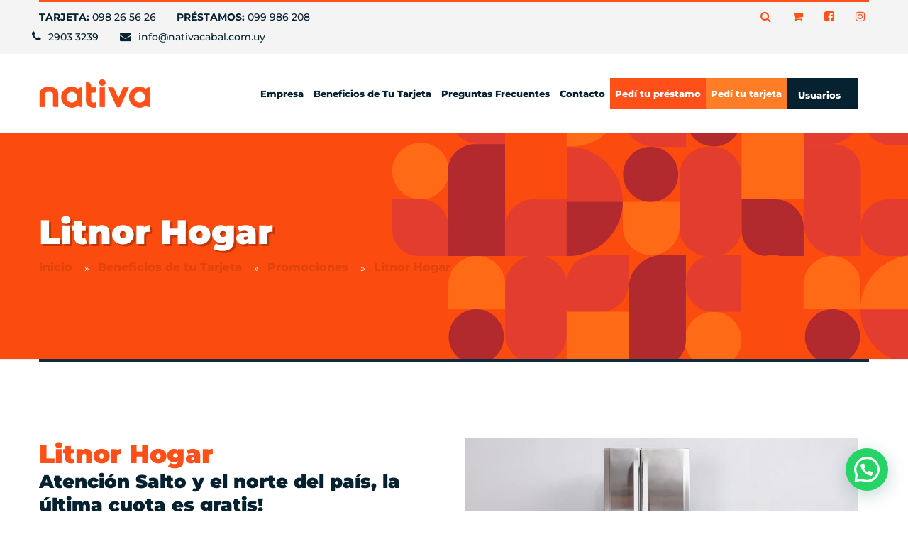

--- FILE ---
content_type: text/html; charset=UTF-8
request_url: https://www.nativacabal.com.uy/services/litnor-hogar/
body_size: 72207
content:
<!DOCTYPE html>
<html lang="es">
<head>
  <meta charset="UTF-8">
  <meta name="viewport" content="width=device-width">
  <meta name="format-detection" content="telephone=no">
  <link rel="profile" href="http://gmpg.org/xfn/11">
  <link rel="pingback" href="https://www.nativacabal.com.uy/xmlrpc.php">
  <link rel="apple-touch-icon" sizes="180x180" href="https://www.nativacabal.com.uy/apple-touch-icon.png">
  <link rel="icon" type="image/png" sizes="32x32" href="https://www.nativacabal.com.uy/favicon-32x32.png">
  <link rel="icon" type="image/png" sizes="16x16" href="https://www.nativacabal.com.uy/favicon-16x16.png">
  <link rel="manifest" href="https://www.nativacabal.com.uy/site.webmanifest">
  <link rel="mask-icon" href="https://www.nativacabal.com.uy/safari-pinned-tab.svg" color="#ff501a">
  <meta name="msapplication-TileColor" content="#ff501a">
  <meta name="theme-color" content="#ff501a">
<!-- Google Tag Manager -->
<script>(function(w,d,s,l,i){w[l]=w[l]||[];w[l].push({'gtm.start':
new Date().getTime(),event:'gtm.js'});var f=d.getElementsByTagName(s)[0],
j=d.createElement(s),dl=l!='dataLayer'?'&l='+l:'';j.async=true;j.src=
'https://www.googletagmanager.com/gtm.js?id='+i+dl;f.parentNode.insertBefore(j,f);
})(window,document,'script','dataLayer','GTM-K5F4R5N');</script>
<!-- End Google Tag Manager -->
  <!-- Facebook Pixel Code -->
  <script>
    !function(f,b,e,v,n,t,s)
    {if(f.fbq)return;n=f.fbq=function(){n.callMethod?
    n.callMethod.apply(n,arguments):n.queue.push(arguments)};
    if(!f._fbq)f._fbq=n;n.push=n;n.loaded=!0;n.version='2.0';
    n.queue=[];t=b.createElement(e);t.async=!0;
    t.src=v;s=b.getElementsByTagName(e)[0];
    s.parentNode.insertBefore(t,s)}(window, document,'script',
    'https://connect.facebook.net/en_US/fbevents.js');
    fbq('init', '778744359416843');
    fbq('track', 'PageView');
  </script>
  <noscript><img height="1" width="1" style="display:none"
    src="https://www.facebook.com/tr?id=778744359416843&ev=PageView&noscript=1"
  /></noscript>
  <!-- End Facebook Pixel Code -->
  <meta name='robots' content='index, follow, max-image-preview:large, max-snippet:-1, max-video-preview:-1' />

	<!-- This site is optimized with the Yoast SEO plugin v26.8 - https://yoast.com/product/yoast-seo-wordpress/ -->
	<title>Litnor Hogar | Tarjeta Nativa</title>
<link data-rocket-prefetch href="https://www.gstatic.com" rel="dns-prefetch">
<link data-rocket-prefetch href="https://www.google-analytics.com" rel="dns-prefetch">
<link data-rocket-prefetch href="https://connect.facebook.net" rel="dns-prefetch">
<link data-rocket-prefetch href="https://www.googletagmanager.com" rel="dns-prefetch">
<link data-rocket-prefetch href="https://fonts.googleapis.com" rel="dns-prefetch">
<link data-rocket-prefetch href="https://static.hotjar.com" rel="dns-prefetch">
<link data-rocket-prefetch href="https://static.addtoany.com" rel="dns-prefetch">
<link data-rocket-prefetch href="https://www.google.com" rel="dns-prefetch">
<style id="wpr-usedcss">img:is([sizes=auto i],[sizes^="auto," i]){contain-intrinsic-size:3000px 1500px}img.emoji{display:inline!important;border:none!important;box-shadow:none!important;height:1em!important;width:1em!important;margin:0 .07em!important;vertical-align:-.1em!important;background:0 0!important;padding:0!important}:where(.wp-block-button__link){border-radius:9999px;box-shadow:none;padding:calc(.667em + 2px) calc(1.333em + 2px);text-decoration:none}:root :where(.wp-block-button .wp-block-button__link.is-style-outline),:root :where(.wp-block-button.is-style-outline>.wp-block-button__link){border:2px solid;padding:.667em 1.333em}:root :where(.wp-block-button .wp-block-button__link.is-style-outline:not(.has-text-color)),:root :where(.wp-block-button.is-style-outline>.wp-block-button__link:not(.has-text-color)){color:currentColor}:root :where(.wp-block-button .wp-block-button__link.is-style-outline:not(.has-background)),:root :where(.wp-block-button.is-style-outline>.wp-block-button__link:not(.has-background)){background-color:initial;background-image:none}:where(.wp-block-calendar table:not(.has-background) th){background:#ddd}:where(.wp-block-columns){margin-bottom:1.75em}:where(.wp-block-columns.has-background){padding:1.25em 2.375em}:where(.wp-block-post-comments input[type=submit]){border:none}:where(.wp-block-cover-image:not(.has-text-color)),:where(.wp-block-cover:not(.has-text-color)){color:#fff}:where(.wp-block-cover-image.is-light:not(.has-text-color)),:where(.wp-block-cover.is-light:not(.has-text-color)){color:#000}:root :where(.wp-block-cover h1:not(.has-text-color)),:root :where(.wp-block-cover h2:not(.has-text-color)),:root :where(.wp-block-cover h3:not(.has-text-color)),:root :where(.wp-block-cover h4:not(.has-text-color)),:root :where(.wp-block-cover h5:not(.has-text-color)),:root :where(.wp-block-cover h6:not(.has-text-color)),:root :where(.wp-block-cover p:not(.has-text-color)){color:inherit}:where(.wp-block-file){margin-bottom:1.5em}:where(.wp-block-file__button){border-radius:2em;display:inline-block;padding:.5em 1em}:where(.wp-block-file__button):where(a):active,:where(.wp-block-file__button):where(a):focus,:where(.wp-block-file__button):where(a):hover,:where(.wp-block-file__button):where(a):visited{box-shadow:none;color:#fff;opacity:.85;text-decoration:none}:where(.wp-block-form-input__input){font-size:1em;margin-bottom:.5em;padding:0 .5em}:where(.wp-block-form-input__input)[type=date],:where(.wp-block-form-input__input)[type=datetime-local],:where(.wp-block-form-input__input)[type=datetime],:where(.wp-block-form-input__input)[type=email],:where(.wp-block-form-input__input)[type=month],:where(.wp-block-form-input__input)[type=number],:where(.wp-block-form-input__input)[type=password],:where(.wp-block-form-input__input)[type=search],:where(.wp-block-form-input__input)[type=tel],:where(.wp-block-form-input__input)[type=text],:where(.wp-block-form-input__input)[type=time],:where(.wp-block-form-input__input)[type=url],:where(.wp-block-form-input__input)[type=week]{border-style:solid;border-width:1px;line-height:2;min-height:2em}:where(.wp-block-group.wp-block-group-is-layout-constrained){position:relative}:root :where(.wp-block-image.is-style-rounded img,.wp-block-image .is-style-rounded img){border-radius:9999px}:where(.wp-block-latest-comments:not([style*=line-height] .wp-block-latest-comments__comment)){line-height:1.1}:where(.wp-block-latest-comments:not([style*=line-height] .wp-block-latest-comments__comment-excerpt p)){line-height:1.8}:root :where(.wp-block-latest-posts.is-grid){padding:0}:root :where(.wp-block-latest-posts.wp-block-latest-posts__list){padding-left:0}ol,ul{box-sizing:border-box}:root :where(.wp-block-list.has-background){padding:1.25em 2.375em}:where(.wp-block-navigation.has-background .wp-block-navigation-item a:not(.wp-element-button)),:where(.wp-block-navigation.has-background .wp-block-navigation-submenu a:not(.wp-element-button)){padding:.5em 1em}:where(.wp-block-navigation .wp-block-navigation__submenu-container .wp-block-navigation-item a:not(.wp-element-button)),:where(.wp-block-navigation .wp-block-navigation__submenu-container .wp-block-navigation-submenu a:not(.wp-element-button)),:where(.wp-block-navigation .wp-block-navigation__submenu-container .wp-block-navigation-submenu button.wp-block-navigation-item__content),:where(.wp-block-navigation .wp-block-navigation__submenu-container .wp-block-pages-list__item button.wp-block-navigation-item__content){padding:.5em 1em}:root :where(p.has-background){padding:1.25em 2.375em}:where(p.has-text-color:not(.has-link-color)) a{color:inherit}:where(.wp-block-post-comments-form input:not([type=submit])),:where(.wp-block-post-comments-form textarea){border:1px solid #949494;font-family:inherit;font-size:1em}:where(.wp-block-post-comments-form input:where(:not([type=submit]):not([type=checkbox]))),:where(.wp-block-post-comments-form textarea){padding:calc(.667em + 2px)}:where(.wp-block-post-excerpt){box-sizing:border-box;margin-bottom:var(--wp--style--block-gap);margin-top:var(--wp--style--block-gap)}:where(.wp-block-preformatted.has-background){padding:1.25em 2.375em}:where(.wp-block-search__button){border:1px solid #ccc;padding:6px 10px}:where(.wp-block-search__input){appearance:none;border:1px solid #949494;flex-grow:1;font-family:inherit;font-size:inherit;font-style:inherit;font-weight:inherit;letter-spacing:inherit;line-height:inherit;margin-left:0;margin-right:0;min-width:3rem;padding:8px;text-decoration:unset!important;text-transform:inherit}:where(.wp-block-search__button-inside .wp-block-search__inside-wrapper){background-color:#fff;border:1px solid #949494;box-sizing:border-box;padding:4px}:where(.wp-block-search__button-inside .wp-block-search__inside-wrapper) .wp-block-search__input{border:none;border-radius:0;padding:0 4px}:where(.wp-block-search__button-inside .wp-block-search__inside-wrapper) .wp-block-search__input:focus{outline:0}:where(.wp-block-search__button-inside .wp-block-search__inside-wrapper) :where(.wp-block-search__button){padding:4px 8px}:root :where(.wp-block-separator.is-style-dots){height:auto;line-height:1;text-align:center}:root :where(.wp-block-separator.is-style-dots):before{color:currentColor;content:"···";font-family:serif;font-size:1.5em;letter-spacing:2em;padding-left:2em}:root :where(.wp-block-site-logo.is-style-rounded){border-radius:9999px}:where(.wp-block-social-links:not(.is-style-logos-only)) .wp-social-link{background-color:#f0f0f0;color:#444}:where(.wp-block-social-links:not(.is-style-logos-only)) .wp-social-link-amazon{background-color:#f90;color:#fff}:where(.wp-block-social-links:not(.is-style-logos-only)) .wp-social-link-bandcamp{background-color:#1ea0c3;color:#fff}:where(.wp-block-social-links:not(.is-style-logos-only)) .wp-social-link-behance{background-color:#0757fe;color:#fff}:where(.wp-block-social-links:not(.is-style-logos-only)) .wp-social-link-bluesky{background-color:#0a7aff;color:#fff}:where(.wp-block-social-links:not(.is-style-logos-only)) .wp-social-link-codepen{background-color:#1e1f26;color:#fff}:where(.wp-block-social-links:not(.is-style-logos-only)) .wp-social-link-deviantart{background-color:#02e49b;color:#fff}:where(.wp-block-social-links:not(.is-style-logos-only)) .wp-social-link-discord{background-color:#5865f2;color:#fff}:where(.wp-block-social-links:not(.is-style-logos-only)) .wp-social-link-dribbble{background-color:#e94c89;color:#fff}:where(.wp-block-social-links:not(.is-style-logos-only)) .wp-social-link-dropbox{background-color:#4280ff;color:#fff}:where(.wp-block-social-links:not(.is-style-logos-only)) .wp-social-link-etsy{background-color:#f45800;color:#fff}:where(.wp-block-social-links:not(.is-style-logos-only)) .wp-social-link-facebook{background-color:#0866ff;color:#fff}:where(.wp-block-social-links:not(.is-style-logos-only)) .wp-social-link-fivehundredpx{background-color:#000;color:#fff}:where(.wp-block-social-links:not(.is-style-logos-only)) .wp-social-link-flickr{background-color:#0461dd;color:#fff}:where(.wp-block-social-links:not(.is-style-logos-only)) .wp-social-link-foursquare{background-color:#e65678;color:#fff}:where(.wp-block-social-links:not(.is-style-logos-only)) .wp-social-link-github{background-color:#24292d;color:#fff}:where(.wp-block-social-links:not(.is-style-logos-only)) .wp-social-link-goodreads{background-color:#eceadd;color:#382110}:where(.wp-block-social-links:not(.is-style-logos-only)) .wp-social-link-google{background-color:#ea4434;color:#fff}:where(.wp-block-social-links:not(.is-style-logos-only)) .wp-social-link-gravatar{background-color:#1d4fc4;color:#fff}:where(.wp-block-social-links:not(.is-style-logos-only)) .wp-social-link-instagram{background-color:#f00075;color:#fff}:where(.wp-block-social-links:not(.is-style-logos-only)) .wp-social-link-lastfm{background-color:#e21b24;color:#fff}:where(.wp-block-social-links:not(.is-style-logos-only)) .wp-social-link-linkedin{background-color:#0d66c2;color:#fff}:where(.wp-block-social-links:not(.is-style-logos-only)) .wp-social-link-mastodon{background-color:#3288d4;color:#fff}:where(.wp-block-social-links:not(.is-style-logos-only)) .wp-social-link-medium{background-color:#000;color:#fff}:where(.wp-block-social-links:not(.is-style-logos-only)) .wp-social-link-meetup{background-color:#f6405f;color:#fff}:where(.wp-block-social-links:not(.is-style-logos-only)) .wp-social-link-patreon{background-color:#000;color:#fff}:where(.wp-block-social-links:not(.is-style-logos-only)) .wp-social-link-pinterest{background-color:#e60122;color:#fff}:where(.wp-block-social-links:not(.is-style-logos-only)) .wp-social-link-pocket{background-color:#ef4155;color:#fff}:where(.wp-block-social-links:not(.is-style-logos-only)) .wp-social-link-reddit{background-color:#ff4500;color:#fff}:where(.wp-block-social-links:not(.is-style-logos-only)) .wp-social-link-skype{background-color:#0478d7;color:#fff}:where(.wp-block-social-links:not(.is-style-logos-only)) .wp-social-link-snapchat{background-color:#fefc00;color:#fff;stroke:#000}:where(.wp-block-social-links:not(.is-style-logos-only)) .wp-social-link-soundcloud{background-color:#ff5600;color:#fff}:where(.wp-block-social-links:not(.is-style-logos-only)) .wp-social-link-spotify{background-color:#1bd760;color:#fff}:where(.wp-block-social-links:not(.is-style-logos-only)) .wp-social-link-telegram{background-color:#2aabee;color:#fff}:where(.wp-block-social-links:not(.is-style-logos-only)) .wp-social-link-threads{background-color:#000;color:#fff}:where(.wp-block-social-links:not(.is-style-logos-only)) .wp-social-link-tiktok{background-color:#000;color:#fff}:where(.wp-block-social-links:not(.is-style-logos-only)) .wp-social-link-tumblr{background-color:#011835;color:#fff}:where(.wp-block-social-links:not(.is-style-logos-only)) .wp-social-link-twitch{background-color:#6440a4;color:#fff}:where(.wp-block-social-links:not(.is-style-logos-only)) .wp-social-link-twitter{background-color:#1da1f2;color:#fff}:where(.wp-block-social-links:not(.is-style-logos-only)) .wp-social-link-vimeo{background-color:#1eb7ea;color:#fff}:where(.wp-block-social-links:not(.is-style-logos-only)) .wp-social-link-vk{background-color:#4680c2;color:#fff}:where(.wp-block-social-links:not(.is-style-logos-only)) .wp-social-link-wordpress{background-color:#3499cd;color:#fff}:where(.wp-block-social-links:not(.is-style-logos-only)) .wp-social-link-whatsapp{background-color:#25d366;color:#fff}:where(.wp-block-social-links:not(.is-style-logos-only)) .wp-social-link-x{background-color:#000;color:#fff}:where(.wp-block-social-links:not(.is-style-logos-only)) .wp-social-link-yelp{background-color:#d32422;color:#fff}:where(.wp-block-social-links:not(.is-style-logos-only)) .wp-social-link-youtube{background-color:red;color:#fff}:where(.wp-block-social-links.is-style-logos-only) .wp-social-link{background:0 0}:where(.wp-block-social-links.is-style-logos-only) .wp-social-link svg{height:1.25em;width:1.25em}:where(.wp-block-social-links.is-style-logos-only) .wp-social-link-amazon{color:#f90}:where(.wp-block-social-links.is-style-logos-only) .wp-social-link-bandcamp{color:#1ea0c3}:where(.wp-block-social-links.is-style-logos-only) .wp-social-link-behance{color:#0757fe}:where(.wp-block-social-links.is-style-logos-only) .wp-social-link-bluesky{color:#0a7aff}:where(.wp-block-social-links.is-style-logos-only) .wp-social-link-codepen{color:#1e1f26}:where(.wp-block-social-links.is-style-logos-only) .wp-social-link-deviantart{color:#02e49b}:where(.wp-block-social-links.is-style-logos-only) .wp-social-link-discord{color:#5865f2}:where(.wp-block-social-links.is-style-logos-only) .wp-social-link-dribbble{color:#e94c89}:where(.wp-block-social-links.is-style-logos-only) .wp-social-link-dropbox{color:#4280ff}:where(.wp-block-social-links.is-style-logos-only) .wp-social-link-etsy{color:#f45800}:where(.wp-block-social-links.is-style-logos-only) .wp-social-link-facebook{color:#0866ff}:where(.wp-block-social-links.is-style-logos-only) .wp-social-link-fivehundredpx{color:#000}:where(.wp-block-social-links.is-style-logos-only) .wp-social-link-flickr{color:#0461dd}:where(.wp-block-social-links.is-style-logos-only) .wp-social-link-foursquare{color:#e65678}:where(.wp-block-social-links.is-style-logos-only) .wp-social-link-github{color:#24292d}:where(.wp-block-social-links.is-style-logos-only) .wp-social-link-goodreads{color:#382110}:where(.wp-block-social-links.is-style-logos-only) .wp-social-link-google{color:#ea4434}:where(.wp-block-social-links.is-style-logos-only) .wp-social-link-gravatar{color:#1d4fc4}:where(.wp-block-social-links.is-style-logos-only) .wp-social-link-instagram{color:#f00075}:where(.wp-block-social-links.is-style-logos-only) .wp-social-link-lastfm{color:#e21b24}:where(.wp-block-social-links.is-style-logos-only) .wp-social-link-linkedin{color:#0d66c2}:where(.wp-block-social-links.is-style-logos-only) .wp-social-link-mastodon{color:#3288d4}:where(.wp-block-social-links.is-style-logos-only) .wp-social-link-medium{color:#000}:where(.wp-block-social-links.is-style-logos-only) .wp-social-link-meetup{color:#f6405f}:where(.wp-block-social-links.is-style-logos-only) .wp-social-link-patreon{color:#000}:where(.wp-block-social-links.is-style-logos-only) .wp-social-link-pinterest{color:#e60122}:where(.wp-block-social-links.is-style-logos-only) .wp-social-link-pocket{color:#ef4155}:where(.wp-block-social-links.is-style-logos-only) .wp-social-link-reddit{color:#ff4500}:where(.wp-block-social-links.is-style-logos-only) .wp-social-link-skype{color:#0478d7}:where(.wp-block-social-links.is-style-logos-only) .wp-social-link-snapchat{color:#fff;stroke:#000}:where(.wp-block-social-links.is-style-logos-only) .wp-social-link-soundcloud{color:#ff5600}:where(.wp-block-social-links.is-style-logos-only) .wp-social-link-spotify{color:#1bd760}:where(.wp-block-social-links.is-style-logos-only) .wp-social-link-telegram{color:#2aabee}:where(.wp-block-social-links.is-style-logos-only) .wp-social-link-threads{color:#000}:where(.wp-block-social-links.is-style-logos-only) .wp-social-link-tiktok{color:#000}:where(.wp-block-social-links.is-style-logos-only) .wp-social-link-tumblr{color:#011835}:where(.wp-block-social-links.is-style-logos-only) .wp-social-link-twitch{color:#6440a4}:where(.wp-block-social-links.is-style-logos-only) .wp-social-link-twitter{color:#1da1f2}:where(.wp-block-social-links.is-style-logos-only) .wp-social-link-vimeo{color:#1eb7ea}:where(.wp-block-social-links.is-style-logos-only) .wp-social-link-vk{color:#4680c2}:where(.wp-block-social-links.is-style-logos-only) .wp-social-link-whatsapp{color:#25d366}:where(.wp-block-social-links.is-style-logos-only) .wp-social-link-wordpress{color:#3499cd}:where(.wp-block-social-links.is-style-logos-only) .wp-social-link-x{color:#000}:where(.wp-block-social-links.is-style-logos-only) .wp-social-link-yelp{color:#d32422}:where(.wp-block-social-links.is-style-logos-only) .wp-social-link-youtube{color:red}:root :where(.wp-block-social-links .wp-social-link a){padding:.25em}:root :where(.wp-block-social-links.is-style-logos-only .wp-social-link a){padding:0}:root :where(.wp-block-social-links.is-style-pill-shape .wp-social-link a){padding-left:.6666666667em;padding-right:.6666666667em}:root :where(.wp-block-tag-cloud.is-style-outline){display:flex;flex-wrap:wrap;gap:1ch}:root :where(.wp-block-tag-cloud.is-style-outline a){border:1px solid;font-size:unset!important;margin-right:0;padding:1ch 2ch;text-decoration:none!important}:root :where(.wp-block-table-of-contents){box-sizing:border-box}:where(.wp-block-term-description){box-sizing:border-box;margin-bottom:var(--wp--style--block-gap);margin-top:var(--wp--style--block-gap)}:where(pre.wp-block-verse){font-family:inherit}:root{--wp--preset--font-size--normal:16px;--wp--preset--font-size--huge:42px}.aligncenter{clear:both}html :where(.has-border-color){border-style:solid}html :where([style*=border-top-color]){border-top-style:solid}html :where([style*=border-right-color]){border-right-style:solid}html :where([style*=border-bottom-color]){border-bottom-style:solid}html :where([style*=border-left-color]){border-left-style:solid}html :where([style*=border-width]){border-style:solid}html :where([style*=border-top-width]){border-top-style:solid}html :where([style*=border-right-width]){border-right-style:solid}html :where([style*=border-bottom-width]){border-bottom-style:solid}html :where([style*=border-left-width]){border-left-style:solid}html :where(img[class*=wp-image-]){height:auto;max-width:100%}:where(figure){margin:0 0 1em}html :where(.is-position-sticky){--wp-admin--admin-bar--position-offset:var(--wp-admin--admin-bar--height,0px)}@media screen and (max-width:600px){html :where(.is-position-sticky){--wp-admin--admin-bar--position-offset:0px}}[role=region]{position:relative}:root{--wp-admin-theme-color:#3858e9;--wp-admin-theme-color--rgb:56,88,233;--wp-admin-theme-color-darker-10:#2145e6;--wp-admin-theme-color-darker-10--rgb:33.0384615385,68.7307692308,230.4615384615;--wp-admin-theme-color-darker-20:#183ad6;--wp-admin-theme-color-darker-20--rgb:23.6923076923,58.1538461538,214.3076923077;--wp-admin-border-width-focus:2px}:root{--wp-block-synced-color:#7a00df;--wp-block-synced-color--rgb:122,0,223;--wp-bound-block-color:var(--wp-block-synced-color);--wp-editor-canvas-background:#ddd;--wp-admin-theme-color:#007cba;--wp-admin-theme-color--rgb:0,124,186;--wp-admin-theme-color-darker-10:#006ba1;--wp-admin-theme-color-darker-10--rgb:0,107,160.5;--wp-admin-theme-color-darker-20:#005a87;--wp-admin-theme-color-darker-20--rgb:0,90,135;--wp-admin-border-width-focus:2px}@media (min-resolution:192dpi){:root{--wp-admin-border-width-focus:1.5px}}:where(.wp-block-popup-maker-cta-button__link){border-radius:9999px;box-shadow:none;padding:1rem 2.25rem;text-decoration:none}:root :where(.wp-block-popup-maker-cta-button){font-family:inherit;font-size:var(--wp--preset--font-size--medium);font-style:normal;line-height:inherit}:root :where(.wp-block-popup-maker-cta-button .wp-block-popup-maker-cta-button__link.is-style-outline),:root :where(.wp-block-popup-maker-cta-button.is-style-outline>.wp-block-popup-maker-cta-button__link){border:1px solid;padding:calc(1rem - 1px) calc(2.25rem - 1px)}:root :where(.wp-block-popup-maker-cta-button .wp-block-popup-maker-cta-button__link.is-style-outline:not(.has-text-color)),:root :where(.wp-block-popup-maker-cta-button.is-style-outline>.wp-block-popup-maker-cta-button__link:not(.has-text-color)){color:currentColor}:root :where(.wp-block-popup-maker-cta-button .wp-block-popup-maker-cta-button__link.is-style-outline:not(.has-background)),:root :where(.wp-block-popup-maker-cta-button.is-style-outline>.wp-block-popup-maker-cta-button__link:not(.has-background)){background-color:#0000;background-image:none}:root :where(.wp-block-popup-maker-cta-button.is-style-outline>.wp-block-popup-maker-cta-button__link.wp-block-popup-maker-cta-button__link:not(.has-background):hover){background-color:color-mix(in srgb,var(--wp--preset--color--contrast) 5%,#0000)}@supports not (background-color:color-mix(in srgb,red 50%,blue)){:where(.wp-block-popup-maker-cta-button:not(.is-style-outline))>.wp-block-popup-maker-cta-button__link:not(.is-style-outline):hover{filter:brightness(.85)}:where(.wp-block-popup-maker-cta-button.is-style-outline>.wp-block-popup-maker-cta-button__link.wp-block-popup-maker-cta-button__link:not(.has-background):hover){filter:brightness(1.05)}}.wp-block-joinchat-button{border:none!important;text-align:center}.wp-block-joinchat-button figure{display:table;margin:0 auto;padding:0}.wp-block-joinchat-button figcaption{font:normal normal 400 .6em/2em var(--wp--preset--font-family--system-font,sans-serif);margin:0;padding:0}.wp-block-joinchat-button .joinchat-button__qr{background-color:#fff;border:6px solid #25d366;border-radius:30px;box-sizing:content-box;display:block;height:200px;margin:auto;overflow:hidden;padding:10px;width:200px}.wp-block-joinchat-button .joinchat-button__qr canvas,.wp-block-joinchat-button .joinchat-button__qr img{display:block;margin:auto}@media (max-width:480px),(orientation:landscape)and (max-height:480px){.wp-block-joinchat-button figure{display:none}}:root{--wp--preset--aspect-ratio--square:1;--wp--preset--aspect-ratio--4-3:4/3;--wp--preset--aspect-ratio--3-4:3/4;--wp--preset--aspect-ratio--3-2:3/2;--wp--preset--aspect-ratio--2-3:2/3;--wp--preset--aspect-ratio--16-9:16/9;--wp--preset--aspect-ratio--9-16:9/16;--wp--preset--color--black:#000000;--wp--preset--color--cyan-bluish-gray:#abb8c3;--wp--preset--color--white:#ffffff;--wp--preset--color--pale-pink:#f78da7;--wp--preset--color--vivid-red:#cf2e2e;--wp--preset--color--luminous-vivid-orange:#ff6900;--wp--preset--color--luminous-vivid-amber:#fcb900;--wp--preset--color--light-green-cyan:#7bdcb5;--wp--preset--color--vivid-green-cyan:#00d084;--wp--preset--color--pale-cyan-blue:#8ed1fc;--wp--preset--color--vivid-cyan-blue:#0693e3;--wp--preset--color--vivid-purple:#9b51e0;--wp--preset--gradient--vivid-cyan-blue-to-vivid-purple:linear-gradient(135deg,rgb(6, 147, 227) 0%,rgb(155, 81, 224) 100%);--wp--preset--gradient--light-green-cyan-to-vivid-green-cyan:linear-gradient(135deg,rgb(122, 220, 180) 0%,rgb(0, 208, 130) 100%);--wp--preset--gradient--luminous-vivid-amber-to-luminous-vivid-orange:linear-gradient(135deg,rgb(252, 185, 0) 0%,rgb(255, 105, 0) 100%);--wp--preset--gradient--luminous-vivid-orange-to-vivid-red:linear-gradient(135deg,rgb(255, 105, 0) 0%,rgb(207, 46, 46) 100%);--wp--preset--gradient--very-light-gray-to-cyan-bluish-gray:linear-gradient(135deg,rgb(238, 238, 238) 0%,rgb(169, 184, 195) 100%);--wp--preset--gradient--cool-to-warm-spectrum:linear-gradient(135deg,rgb(74, 234, 220) 0%,rgb(151, 120, 209) 20%,rgb(207, 42, 186) 40%,rgb(238, 44, 130) 60%,rgb(251, 105, 98) 80%,rgb(254, 248, 76) 100%);--wp--preset--gradient--blush-light-purple:linear-gradient(135deg,rgb(255, 206, 236) 0%,rgb(152, 150, 240) 100%);--wp--preset--gradient--blush-bordeaux:linear-gradient(135deg,rgb(254, 205, 165) 0%,rgb(254, 45, 45) 50%,rgb(107, 0, 62) 100%);--wp--preset--gradient--luminous-dusk:linear-gradient(135deg,rgb(255, 203, 112) 0%,rgb(199, 81, 192) 50%,rgb(65, 88, 208) 100%);--wp--preset--gradient--pale-ocean:linear-gradient(135deg,rgb(255, 245, 203) 0%,rgb(182, 227, 212) 50%,rgb(51, 167, 181) 100%);--wp--preset--gradient--electric-grass:linear-gradient(135deg,rgb(202, 248, 128) 0%,rgb(113, 206, 126) 100%);--wp--preset--gradient--midnight:linear-gradient(135deg,rgb(2, 3, 129) 0%,rgb(40, 116, 252) 100%);--wp--preset--font-size--small:13px;--wp--preset--font-size--medium:20px;--wp--preset--font-size--large:36px;--wp--preset--font-size--x-large:42px;--wp--preset--spacing--20:0.44rem;--wp--preset--spacing--30:0.67rem;--wp--preset--spacing--40:1rem;--wp--preset--spacing--50:1.5rem;--wp--preset--spacing--60:2.25rem;--wp--preset--spacing--70:3.38rem;--wp--preset--spacing--80:5.06rem;--wp--preset--shadow--natural:6px 6px 9px rgba(0, 0, 0, .2);--wp--preset--shadow--deep:12px 12px 50px rgba(0, 0, 0, .4);--wp--preset--shadow--sharp:6px 6px 0px rgba(0, 0, 0, .2);--wp--preset--shadow--outlined:6px 6px 0px -3px rgb(255, 255, 255),6px 6px rgb(0, 0, 0);--wp--preset--shadow--crisp:6px 6px 0px rgb(0, 0, 0)}:where(.is-layout-flex){gap:.5em}:where(.is-layout-grid){gap:.5em}:where(.wp-block-post-template.is-layout-flex){gap:1.25em}:where(.wp-block-post-template.is-layout-grid){gap:1.25em}:where(.wp-block-term-template.is-layout-flex){gap:1.25em}:where(.wp-block-term-template.is-layout-grid){gap:1.25em}:where(.wp-block-columns.is-layout-flex){gap:2em}:where(.wp-block-columns.is-layout-grid){gap:2em}:root :where(.wp-block-pullquote){font-size:1.5em;line-height:1.6}mark{background:#ff0;color:#000}@media print{*,:after,:before{background:0 0!important;color:#000!important;box-shadow:none!important;text-shadow:none!important}a,a:visited{text-decoration:underline}a[href]:after{content:" (" attr(href) ")"}abbr[title]:after{content:" (" attr(title) ")"}a[href^="#"]:after,a[href^="javascript:"]:after{content:""}blockquote,pre{border:1px solid #999;page-break-inside:avoid}thead{display:table-header-group}img,tr{page-break-inside:avoid}img{max-width:100%!important}h2,h3,p{orphans:3;widows:3}h2,h3{page-break-after:avoid}.navbar{display:none}.btn>.caret{border-top-color:#000!important}.label{border:1px solid #000}.table{border-collapse:collapse!important}.table td,.table th{background-color:#fff!important}}*{-webkit-box-sizing:border-box;-moz-box-sizing:border-box;box-sizing:border-box}:after,:before{-webkit-box-sizing:border-box;-moz-box-sizing:border-box;box-sizing:border-box}html{font-size:10px;-webkit-tap-highlight-color:transparent}body{font-family:"Helvetica Neue",Helvetica,Arial,sans-serif;font-size:14px;line-height:1.42857143;color:#333;background-color:#fff}button,input,select,textarea{font-family:inherit;font-size:inherit;line-height:inherit}a{color:#337ab7;text-decoration:none}a:focus,a:hover{color:#23527c;text-decoration:underline}a:focus{outline:-webkit-focus-ring-color auto 5px;outline-offset:-2px}figure{margin:0}img{vertical-align:middle}hr{margin-top:20px;margin-bottom:20px;border:0;border-top:1px solid #eee}[role=button]{cursor:pointer}.h1,.h2,.h3,.h4,.h5,.h6,h1,h2,h3,h4,h5,h6{font-family:inherit;font-weight:500;line-height:1.1;color:inherit}.h1 .small,.h1 small,.h2 .small,.h2 small,.h3 .small,.h3 small,.h4 .small,.h4 small,.h5 .small,.h5 small,.h6 .small,.h6 small,h1 .small,h1 small,h2 .small,h2 small,h3 .small,h3 small,h4 .small,h4 small,h5 .small,h5 small,h6 .small,h6 small{font-weight:400;line-height:1;color:#777}.h1,.h2,.h3,h1,h2,h3{margin-top:20px;margin-bottom:10px}.h1 .small,.h1 small,.h2 .small,.h2 small,.h3 .small,.h3 small,h1 .small,h1 small,h2 .small,h2 small,h3 .small,h3 small{font-size:65%}.h4,.h5,.h6,h4,h5,h6{margin-top:10px;margin-bottom:10px}.h4 .small,.h4 small,.h5 .small,.h5 small,.h6 .small,.h6 small,h4 .small,h4 small,h5 .small,h5 small,h6 .small,h6 small{font-size:75%}.h1,h1{font-size:36px}.h2,h2{font-size:30px}.h3,h3{font-size:24px}.h4,h4{font-size:18px}.h5,h5{font-size:14px}.h6,h6{font-size:12px}p{margin:0 0 10px}.small,small{font-size:85%}.mark,mark{background-color:#fcf8e3;padding:.2em}.page-header{padding-bottom:9px;margin:40px 0 20px;border-bottom:1px solid #eee}ol,ul{margin-top:0;margin-bottom:10px}ol ol,ol ul,ul ol,ul ul{margin-bottom:0}dl{margin-top:0;margin-bottom:20px}dd,dt{line-height:1.42857143}dt{font-weight:700}dd{margin-left:0}abbr[title]{cursor:help;border-bottom:1px dotted #777}blockquote{padding:10px 20px;margin:0 0 20px;font-size:17.5px;border-left:5px solid #eee}blockquote ol:last-child,blockquote p:last-child,blockquote ul:last-child{margin-bottom:0}blockquote .small,blockquote footer,blockquote small{display:block;font-size:80%;line-height:1.42857143;color:#777}blockquote .small:before,blockquote footer:before,blockquote small:before{content:'\2014 \00A0'}blockquote.pull-right{padding-right:15px;padding-left:0;border-right:5px solid #eee;border-left:0;text-align:right}blockquote.pull-right .small:before,blockquote.pull-right footer:before,blockquote.pull-right small:before{content:''}blockquote.pull-right .small:after,blockquote.pull-right footer:after,blockquote.pull-right small:after{content:'\00A0 \2014'}address{margin-bottom:20px;font-style:normal;line-height:1.42857143}code,kbd,pre,samp{font-family:Menlo,Monaco,Consolas,"Courier New",monospace}code{padding:2px 4px;font-size:90%;color:#c7254e;background-color:#f9f2f4;border-radius:4px}kbd{padding:2px 4px;font-size:90%;color:#fff;background-color:#333;border-radius:3px;box-shadow:inset 0 -1px 0 rgba(0,0,0,.25)}kbd kbd{padding:0;font-size:100%;font-weight:700;box-shadow:none}pre{display:block;padding:9.5px;margin:0 0 10px;font-size:13px;line-height:1.42857143;word-break:break-all;word-wrap:break-word;color:#333;background-color:#f5f5f5;border:1px solid #ccc;border-radius:4px}pre code{padding:0;font-size:inherit;color:inherit;white-space:pre-wrap;background-color:transparent;border-radius:0}.container{margin-right:auto;margin-left:auto;padding-left:15px;padding-right:15px}@media (min-width:768px){.container{width:750px}}@media (min-width:992px){.container{width:970px}}@media (min-width:1200px){.container{width:1200px}}.row{margin-left:-15px;margin-right:-15px}.col-lg-10,.col-lg-12,.col-lg-2,.col-md-10,.col-md-12,.col-md-2,.col-md-4,.col-md-6,.col-sm-12,.col-sm-2,.col-sm-3,.col-sm-6,.col-xs-12,.col-xs-6{position:relative;min-height:1px;padding-left:15px;padding-right:15px}.col-xs-12,.col-xs-6{float:left}.col-xs-12{width:100%}.col-xs-6{width:50%}table{background-color:transparent}caption{padding-top:8px;padding-bottom:8px;color:#777;text-align:left}th{text-align:left}.table{width:100%;max-width:100%;margin-bottom:20px}.table>tbody>tr>td,.table>tbody>tr>th,.table>tfoot>tr>td,.table>tfoot>tr>th,.table>thead>tr>td,.table>thead>tr>th{padding:8px;line-height:1.42857143;vertical-align:top;border-top:1px solid #ddd}.table>thead>tr>th{vertical-align:bottom;border-bottom:2px solid #ddd}.table>caption+thead>tr:first-child>td,.table>caption+thead>tr:first-child>th,.table>colgroup+thead>tr:first-child>td,.table>colgroup+thead>tr:first-child>th,.table>thead:first-child>tr:first-child>td,.table>thead:first-child>tr:first-child>th{border-top:0}.table>tbody+tbody{border-top:2px solid #ddd}.table .table{background-color:#fff}table col[class*=col-]{position:static;float:none;display:table-column}table td[class*=col-],table th[class*=col-]{position:static;float:none;display:table-cell}.table>tbody>tr.active>td,.table>tbody>tr.active>th,.table>tbody>tr>td.active,.table>tbody>tr>th.active,.table>tfoot>tr.active>td,.table>tfoot>tr.active>th,.table>tfoot>tr>td.active,.table>tfoot>tr>th.active,.table>thead>tr.active>td,.table>thead>tr.active>th,.table>thead>tr>td.active,.table>thead>tr>th.active{background-color:#f5f5f5}.table>tbody>tr.success>td,.table>tbody>tr.success>th,.table>tbody>tr>td.success,.table>tbody>tr>th.success,.table>tfoot>tr.success>td,.table>tfoot>tr.success>th,.table>tfoot>tr>td.success,.table>tfoot>tr>th.success,.table>thead>tr.success>td,.table>thead>tr.success>th,.table>thead>tr>td.success,.table>thead>tr>th.success{background-color:#dff0d8}.table>tbody>tr.info>td,.table>tbody>tr.info>th,.table>tbody>tr>td.info,.table>tbody>tr>th.info,.table>tfoot>tr.info>td,.table>tfoot>tr.info>th,.table>tfoot>tr>td.info,.table>tfoot>tr>th.info,.table>thead>tr.info>td,.table>thead>tr.info>th,.table>thead>tr>td.info,.table>thead>tr>th.info{background-color:#d9edf7}.table>tbody>tr.warning>td,.table>tbody>tr.warning>th,.table>tbody>tr>td.warning,.table>tbody>tr>th.warning,.table>tfoot>tr.warning>td,.table>tfoot>tr.warning>th,.table>tfoot>tr>td.warning,.table>tfoot>tr>th.warning,.table>thead>tr.warning>td,.table>thead>tr.warning>th,.table>thead>tr>td.warning,.table>thead>tr>th.warning{background-color:#fcf8e3}fieldset{padding:0;margin:0;border:0;min-width:0}legend{display:block;width:100%;padding:0;margin-bottom:20px;font-size:21px;line-height:inherit;color:#333;border:0;border-bottom:1px solid #e5e5e5}label{display:inline-block;max-width:100%;margin-bottom:5px;font-weight:700}input[type=search]{-webkit-box-sizing:border-box;-moz-box-sizing:border-box;box-sizing:border-box}input[type=checkbox],input[type=radio]{margin:4px 0 0;line-height:normal}input[type=file]{display:block}input[type=range]{display:block;width:100%}select[multiple],select[size]{height:auto}input[type=checkbox]:focus,input[type=file]:focus,input[type=radio]:focus{outline:-webkit-focus-ring-color auto 5px;outline-offset:-2px}output{display:block;padding-top:7px;font-size:14px;line-height:1.42857143;color:#555}input[type=search]{-webkit-appearance:none}.checkbox,.radio{position:relative;display:block;margin-top:10px;margin-bottom:10px}.checkbox label,.radio label{min-height:20px;padding-left:20px;margin-bottom:0;font-weight:400;cursor:pointer}.checkbox input[type=checkbox],.radio input[type=radio]{position:absolute;margin-left:-20px}.checkbox+.checkbox,.radio+.radio{margin-top:-5px}fieldset[disabled] input[type=checkbox],fieldset[disabled] input[type=radio],input[type=checkbox].disabled,input[type=checkbox][disabled],input[type=radio].disabled,input[type=radio][disabled]{cursor:not-allowed}.checkbox.disabled label,.radio.disabled label,fieldset[disabled] .checkbox label,fieldset[disabled] .radio label{cursor:not-allowed}.btn{display:inline-block;margin-bottom:0;font-weight:400;text-align:center;vertical-align:middle;touch-action:manipulation;cursor:pointer;background-image:none;border:1px solid transparent;white-space:nowrap;padding:6px 12px;font-size:14px;line-height:1.42857143;border-radius:4px;-webkit-user-select:none;-moz-user-select:none;-ms-user-select:none;user-select:none}.btn.active.focus,.btn.active:focus,.btn.focus,.btn:active.focus,.btn:active:focus,.btn:focus{outline:-webkit-focus-ring-color auto 5px;outline-offset:-2px}.btn.focus,.btn:focus,.btn:hover{color:#333;text-decoration:none}.btn.active,.btn:active{outline:0;background-image:none;-webkit-box-shadow:inset 0 3px 5px rgba(0,0,0,.125);box-shadow:inset 0 3px 5px rgba(0,0,0,.125)}.btn.disabled,.btn[disabled],fieldset[disabled] .btn{cursor:not-allowed;opacity:.65;-webkit-box-shadow:none;box-shadow:none}a.btn.disabled,fieldset[disabled] a.btn{pointer-events:none}.btn-default{color:#333;background-color:#fff;border-color:#ccc}.btn-default.focus,.btn-default:focus{color:#333;background-color:#e6e6e6;border-color:#8c8c8c}.btn-default:hover{color:#333;background-color:#e6e6e6;border-color:#adadad}.btn-default.active,.btn-default:active{color:#333;background-color:#e6e6e6;border-color:#adadad}.btn-default.active.focus,.btn-default.active:focus,.btn-default.active:hover,.btn-default:active.focus,.btn-default:active:focus,.btn-default:active:hover{color:#333;background-color:#d4d4d4;border-color:#8c8c8c}.btn-default.active,.btn-default:active{background-image:none}.btn-default.disabled.focus,.btn-default.disabled:focus,.btn-default.disabled:hover,.btn-default[disabled].focus,.btn-default[disabled]:focus,.btn-default[disabled]:hover,fieldset[disabled] .btn-default.focus,fieldset[disabled] .btn-default:focus,fieldset[disabled] .btn-default:hover{background-color:#fff;border-color:#ccc}.btn-lg{padding:10px 16px;font-size:18px;line-height:1.3333333;border-radius:6px}.btn-xs{padding:1px 5px;font-size:12px;line-height:1.5;border-radius:3px}.fade{opacity:0;-webkit-transition:opacity .15s linear;-o-transition:opacity .15s linear;transition:opacity .15s linear}.fade.in{opacity:1}.collapse{display:none}.collapse.in{display:block}tr.collapse.in{display:table-row}tbody.collapse.in{display:table-row-group}.collapsing{position:relative;height:0;overflow:hidden;-webkit-transition-property:height,visibility;transition-property:height,visibility;-webkit-transition-duration:.35s;transition-duration:.35s;-webkit-transition-timing-function:ease;transition-timing-function:ease}.caret{display:inline-block;width:0;height:0;margin-left:2px;vertical-align:middle;border-top:4px dashed;border-right:4px solid transparent;border-left:4px solid transparent}.open>a{outline:0}.btn .caret{margin-left:0}.btn-lg .caret{border-width:5px 5px 0;border-bottom-width:0}.nav{margin-bottom:0;padding-left:0;list-style:none}.nav>li{position:relative;display:block}.nav>li>a{position:relative;display:block;padding:10px 15px}.nav>li>a:focus,.nav>li>a:hover{text-decoration:none;background-color:#eee}.nav>li.disabled>a{color:#777}.nav>li.disabled>a:focus,.nav>li.disabled>a:hover{color:#777;text-decoration:none;background-color:transparent;cursor:not-allowed}.nav .open>a,.nav .open>a:focus,.nav .open>a:hover{background-color:#eee;border-color:#337ab7}.nav>li>a>img{max-width:none}.navbar{position:relative;min-height:50px;margin-bottom:20px;border:1px solid transparent}.navbar-collapse{overflow-x:visible;padding-right:15px;padding-left:15px;border-top:1px solid transparent;box-shadow:inset 0 1px 0 rgba(255,255,255,.1);-webkit-overflow-scrolling:touch}.navbar-collapse.in{overflow-y:auto}.container>.navbar-collapse{margin-right:-15px;margin-left:-15px}@media (min-width:1200px){.navbar{border-radius:4px}.navbar-collapse{width:auto;border-top:0;box-shadow:none}.navbar-collapse.collapse{display:block!important;height:auto!important;padding-bottom:0;overflow:visible!important}.navbar-collapse.in{overflow-y:visible}.container>.navbar-collapse{margin-right:0;margin-left:0}.navbar-toggle{display:none}}.navbar-toggle{position:relative;float:right;margin-right:15px;padding:9px 10px;margin-top:8px;margin-bottom:8px;background-color:transparent;background-image:none;border:1px solid transparent;border-radius:4px}.navbar-toggle:focus{outline:0}.navbar-toggle .icon-bar{display:block;width:22px;height:2px;border-radius:1px}.navbar-toggle .icon-bar+.icon-bar{margin-top:4px}.navbar-nav{margin:7.5px -15px}.navbar-nav>li>a{padding-top:10px;padding-bottom:10px;line-height:20px}@media (min-width:1200px){.navbar-nav{float:left;margin:0}.navbar-nav>li{float:left}.navbar-nav>li>a{padding-top:15px;padding-bottom:15px}}.breadcrumb{padding:8px 15px;margin-bottom:20px;list-style:none;background-color:#f5f5f5;border-radius:4px}.breadcrumb>li{display:inline-block}.breadcrumb>li+li:before{content:"/\00a0";padding:0 5px;color:#ccc}.breadcrumb>.active{color:#777}.pagination{display:inline-block;padding-left:0;margin:20px 0;border-radius:4px}.pagination>li{display:inline}.pagination>li>a,.pagination>li>span{position:relative;float:left;padding:6px 12px;line-height:1.42857143;text-decoration:none;color:#337ab7;background-color:#fff;border:1px solid #ddd;margin-left:-1px}.pagination>li:first-child>a,.pagination>li:first-child>span{margin-left:0;border-bottom-left-radius:4px;border-top-left-radius:4px}.pagination>li:last-child>a,.pagination>li:last-child>span{border-bottom-right-radius:4px;border-top-right-radius:4px}.pagination>li>a:focus,.pagination>li>a:hover,.pagination>li>span:focus,.pagination>li>span:hover{z-index:2;color:#23527c;background-color:#eee;border-color:#ddd}.pagination>.active>a,.pagination>.active>a:focus,.pagination>.active>a:hover,.pagination>.active>span,.pagination>.active>span:focus,.pagination>.active>span:hover{z-index:3;color:#fff;background-color:#337ab7;border-color:#337ab7;cursor:default}.pagination>.disabled>a,.pagination>.disabled>a:focus,.pagination>.disabled>a:hover,.pagination>.disabled>span,.pagination>.disabled>span:focus,.pagination>.disabled>span:hover{color:#777;background-color:#fff;border-color:#ddd;cursor:not-allowed}.label{display:inline;padding:.2em .6em .3em;font-size:75%;font-weight:700;line-height:1;color:#fff;text-align:center;white-space:nowrap;vertical-align:baseline;border-radius:.25em}a.label:focus,a.label:hover{color:#fff;text-decoration:none;cursor:pointer}.label:empty{display:none}.btn .label{position:relative;top:-1px}.alert{padding:15px;margin-bottom:20px;border:1px solid transparent;border-radius:4px}.alert h4{margin-top:0;color:inherit}.alert>p,.alert>ul{margin-bottom:0}.alert>p+p{margin-top:5px}@-webkit-keyframes progress-bar-stripes{from{background-position:40px 0}to{background-position:0 0}}.progress{overflow:hidden;height:20px;margin-bottom:20px;background-color:#f5f5f5;border-radius:4px;-webkit-box-shadow:inset 0 1px 2px rgba(0,0,0,.1);box-shadow:inset 0 1px 2px rgba(0,0,0,.1)}.media{margin-top:15px}.media:first-child{margin-top:0}.media{zoom:1;overflow:hidden}.media>.pull-right{padding-left:10px}.panel{margin-bottom:20px;background-color:#fff;border:1px solid transparent;border-radius:4px;-webkit-box-shadow:0 1px 1px rgba(0,0,0,.05);box-shadow:0 1px 1px rgba(0,0,0,.05)}.panel>.table{margin-bottom:0}.panel>.table caption{padding-left:15px;padding-right:15px}.panel>.table:first-child{border-top-right-radius:3px;border-top-left-radius:3px}.panel>.table:first-child>tbody:first-child>tr:first-child,.panel>.table:first-child>thead:first-child>tr:first-child{border-top-left-radius:3px;border-top-right-radius:3px}.panel>.table:first-child>tbody:first-child>tr:first-child td:first-child,.panel>.table:first-child>tbody:first-child>tr:first-child th:first-child,.panel>.table:first-child>thead:first-child>tr:first-child td:first-child,.panel>.table:first-child>thead:first-child>tr:first-child th:first-child{border-top-left-radius:3px}.panel>.table:first-child>tbody:first-child>tr:first-child td:last-child,.panel>.table:first-child>tbody:first-child>tr:first-child th:last-child,.panel>.table:first-child>thead:first-child>tr:first-child td:last-child,.panel>.table:first-child>thead:first-child>tr:first-child th:last-child{border-top-right-radius:3px}.panel>.table:last-child{border-bottom-right-radius:3px;border-bottom-left-radius:3px}.panel>.table:last-child>tbody:last-child>tr:last-child,.panel>.table:last-child>tfoot:last-child>tr:last-child{border-bottom-left-radius:3px;border-bottom-right-radius:3px}.panel>.table:last-child>tbody:last-child>tr:last-child td:first-child,.panel>.table:last-child>tbody:last-child>tr:last-child th:first-child,.panel>.table:last-child>tfoot:last-child>tr:last-child td:first-child,.panel>.table:last-child>tfoot:last-child>tr:last-child th:first-child{border-bottom-left-radius:3px}.panel>.table:last-child>tbody:last-child>tr:last-child td:last-child,.panel>.table:last-child>tbody:last-child>tr:last-child th:last-child,.panel>.table:last-child>tfoot:last-child>tr:last-child td:last-child,.panel>.table:last-child>tfoot:last-child>tr:last-child th:last-child{border-bottom-right-radius:3px}.panel>.table>tbody:first-child>tr:first-child td,.panel>.table>tbody:first-child>tr:first-child th{border-top:0}.close{float:right;font-size:21px;font-weight:700;line-height:1;color:#000;text-shadow:0 1px 0 #fff;opacity:.2}.close:focus,.close:hover{color:#000;text-decoration:none;cursor:pointer;opacity:.5}button.close{padding:0;cursor:pointer;background:0 0;border:0;-webkit-appearance:none}.modal-open{overflow:hidden}.modal-dialog{position:relative;width:auto;margin:10px}@media (min-width:768px){.modal-dialog{width:600px;margin:30px auto}}.tooltip{position:absolute;z-index:1070;display:block;font-family:"Helvetica Neue",Helvetica,Arial,sans-serif;font-style:normal;font-weight:400;letter-spacing:normal;line-break:auto;line-height:1.42857143;text-align:left;text-align:start;text-decoration:none;text-shadow:none;text-transform:none;white-space:normal;word-break:normal;word-spacing:normal;word-wrap:normal;font-size:12px;opacity:0}.tooltip.in{opacity:.9}.tooltip.top{margin-top:-3px;padding:5px 0}.tooltip.right{margin-left:3px;padding:0 5px}.tooltip.bottom{margin-top:3px;padding:5px 0}.tooltip.left{margin-left:-3px;padding:0 5px}.clearfix:after,.clearfix:before,.container:after,.container:before,.nav:after,.nav:before,.navbar-collapse:after,.navbar-collapse:before,.navbar:after,.navbar:before,.row:after,.row:before{content:" ";display:table}.clearfix:after,.container:after,.nav:after,.navbar-collapse:after,.navbar:after,.row:after{clear:both}.pull-right{float:right!important}.hide{display:none!important}.show{display:block!important}.invisible{visibility:hidden}.hidden{display:none!important}.affix{position:fixed}@-ms-viewport{width:device-width}.visible-md,.visible-sm,.visible-xs{display:none!important}@media (max-width:767px){.visible-xs{display:block!important}table.visible-xs{display:table!important}tr.visible-xs{display:table-row!important}td.visible-xs,th.visible-xs{display:table-cell!important}}@media (min-width:768px) and (max-width:991px){.visible-sm{display:block!important}table.visible-sm{display:table!important}tr.visible-sm{display:table-row!important}td.visible-sm,th.visible-sm{display:table-cell!important}}@media (min-width:992px) and (max-width:1199px){.visible-md{display:block!important}table.visible-md{display:table!important}tr.visible-md{display:table-row!important}td.visible-md,th.visible-md{display:table-cell!important}.hidden-md{display:none!important}}@media (max-width:767px){.hidden-xs{display:none!important}}@media (min-width:768px) and (max-width:991px){.hidden-sm{display:none!important}}.col-ms-12,.col-ms-6{position:relative;min-height:1px;padding-left:15px;padding-right:15px}@media (min-width:480px) and (max-width:767px){.container{max-width:748px}.hidden-xs{display:block!important}}@media (min-width:480px){.col-ms-12,.col-ms-6{float:left}.col-ms-12{width:100%}.col-ms-6{width:50%}}@media (min-width:768px){.col-sm-12,.col-sm-2,.col-sm-3,.col-sm-6{float:left}.col-sm-12{width:100%}.col-sm-6{width:50%}.col-sm-3{width:25%}.col-sm-2{width:16.66666667%}}@media (min-width:992px){.col-md-10,.col-md-12,.col-md-2,.col-md-4,.col-md-6{float:left}.col-md-12{width:100%}.col-md-10{width:83.33333333%}.col-md-6{width:50%}.col-md-4{width:33.33333333%}.col-md-2{width:16.66666667%}}@media (min-width:1200px){.col-lg-10,.col-lg-12,.col-lg-2{float:left}.col-lg-12{width:100%}.col-lg-10{width:83.33333333%}.col-lg-2{width:16.66666667%}}.visible-ms,.visible-xs{display:none!important}@media (max-width:479px){.visible-xs{display:block!important}table.visible-xs{display:table!important}tr.visible-xs{display:table-row!important}td.visible-xs,th.visible-xs{display:table-cell!important}}@media (min-width:480px) and (max-width:767px){.visible-ms{display:block!important}table.visible-ms{display:table!important}tr.visible-ms{display:table-row!important}td.visible-ms,th.visible-ms{display:table-cell!important}.hidden-ms{display:none!important}}@media (max-width:479px){.hidden-xs{display:none!important}}.visible-xl{display:none!important}@media (min-width:1600px){.container{width:1570px}.col-xl-10,.col-xl-2,.col-xl-9{float:left}.col-xl-10{width:83.33333333%}.col-xl-9{width:75%}.col-xl-2{width:16.66666667%}.visible-xl{display:block!important}table.visible-xl{display:table}tr.visible-xl{display:table-row!important}td.visible-xl,th.visible-xl{display:table-cell!important}.hidden-xl{display:none!important}}.swiper-wrapper{-webkit-transform:translate3d(0,0,0);-ms-transform:translate3d(0,0,0)}#swipebox-slider{position:absolute}html.swipebox-html.swipebox-touch{overflow:hidden!important}#swipebox-overlay img{border:none!important}#swipebox-overlay{width:100%;height:100%;position:fixed;top:0;left:0;z-index:99999!important;overflow:hidden;-webkit-user-select:none;-moz-user-select:none;-ms-user-select:none;user-select:none}#swipebox-container{position:relative;width:100%;height:100%}#swipebox-slider{-webkit-transition:-webkit-transform .4s;transition:transform .4s ease;height:100%;left:0;top:0;width:100%;white-space:nowrap;display:none;cursor:pointer}#swipebox-slider .slide{height:100%;width:100%;line-height:1px;text-align:center;display:inline-block}#swipebox-slider .slide:before{content:"";display:inline-block;height:50%;width:1px;margin-right:-1px}#swipebox-slider .slide .swipebox-inline-container,#swipebox-slider .slide img{display:inline-block;max-height:100%;max-width:100%;margin:0;padding:0;width:auto;height:auto;vertical-align:middle}#swipebox-slider .slide-loading{background:url(https://www.nativacabal.com.uy/wp-content/themes/autema/assets/images/swipebox/loader.gif) center center no-repeat}#swipebox-bottom-bar,#swipebox-top-bar{-webkit-transition:.5s;transition:.5s;position:absolute;left:0;z-index:999;height:50px;width:100%}#swipebox-bottom-bar{bottom:-50px}#swipebox-bottom-bar.visible-bars{-webkit-transform:translate3d(0,-50px,0);transform:translate3d(0,-50px,0)}#swipebox-top-bar{top:-50px;color:#fff!important;font-size:15px;line-height:43px;font-family:Helvetica,Arial,sans-serif}#swipebox-top-bar.visible-bars{-webkit-transform:translate3d(0,50px,0);transform:translate3d(0,50px,0)}#swipebox-title{display:block;width:100%;text-align:center}#swipebox-close,#swipebox-next,#swipebox-prev{background-image:url(https://www.nativacabal.com.uy/wp-content/themes/autema/assets/images/swipebox/icons.png);background-repeat:no-repeat;border:none!important;text-decoration:none!important;cursor:pointer;width:50px;height:50px;top:0}#swipebox-arrows{display:block;margin:0 auto;width:100%;height:50px}#swipebox-prev{background-position:-32px 13px;float:left}#swipebox-next{background-position:-78px 13px;float:right}#swipebox-close{top:0;right:0;position:absolute;z-index:9999;background-position:15px 12px}.swipebox-no-close-button #swipebox-close{display:none}#swipebox-next.disabled,#swipebox-prev.disabled{opacity:.3}.swipebox-no-touch #swipebox-overlay.rightSpring #swipebox-slider{-webkit-animation:.3s rightSpring;animation:.3s rightSpring}.swipebox-no-touch #swipebox-overlay.leftSpring #swipebox-slider{-webkit-animation:.3s leftSpring;animation:.3s leftSpring}.swipebox-touch #swipebox-container:after,.swipebox-touch #swipebox-container:before{-webkit-backface-visibility:hidden;backface-visibility:hidden;-webkit-transition:.3s;transition:all .3s ease;content:' ';position:absolute;z-index:999;top:0;height:100%;width:20px;opacity:0}.swipebox-touch #swipebox-container:before{left:0;-webkit-box-shadow:inset 10px 0 10px -8px #656565;box-shadow:inset 10px 0 10px -8px #656565}.swipebox-touch #swipebox-container:after{right:0;-webkit-box-shadow:inset -10px 0 10px -8px #656565;box-shadow:inset -10px 0 10px -8px #656565}.swipebox-touch #swipebox-overlay.leftSpringTouch #swipebox-container:before,.swipebox-touch #swipebox-overlay.rightSpringTouch #swipebox-container:after{opacity:1}@-webkit-keyframes rightSpring{0%,100%{left:0}50%{left:-30px}}@keyframes rightSpring{0%,100%{left:0}50%{left:-30px}}@-webkit-keyframes leftSpring{0%,100%{left:0}50%{left:30px}}@keyframes leftSpring{0%,100%{left:0}50%{left:30px}}@media screen and (min-width:800px){#swipebox-close{right:10px}#swipebox-arrows{width:92%;max-width:800px}}.swiper-slide,.swiper-wrapper{width:100%;height:100%;position:relative}#swipebox-overlay{background:#0d0d0d}#swipebox-bottom-bar,#swipebox-top-bar{text-shadow:1px 1px 1px #000;background:#000;opacity:.95}.swiper-wrapper{z-index:1;display:-webkit-box;display:-moz-box;display:-ms-flexbox;display:-webkit-flex;display:flex;-webkit-transition-property:-webkit-transform;-moz-transition-property:-moz-transform;-o-transition-property:-o-transform;-ms-transition-property:-ms-transform;transition-property:transform;-webkit-box-sizing:content-box;-moz-box-sizing:content-box;box-sizing:content-box}.swiper-wrapper{-moz-transform:translate3d(0,0,0);-o-transform:translate(0,0);transform:translate3d(0,0,0)}.swiper-slide{-webkit-flex-shrink:0;-ms-flex:0 0 auto;flex-shrink:0}.swiper-pagination{position:absolute;text-align:center;-webkit-transition:.3s;-moz-transition:.3s;-o-transition:.3s;transition:.3s;-webkit-transform:translate3d(0,0,0);-ms-transform:translate3d(0,0,0);-o-transform:translate3d(0,0,0);transform:translate3d(0,0,0);z-index:10}.swiper-pagination.swiper-pagination-hidden{opacity:0}.swiper-pagination-bullet{width:8px;height:8px;display:inline-block;border-radius:100%;background:#000;opacity:.2}button.swiper-pagination-bullet{border:none;margin:0;padding:0;box-shadow:none;-moz-appearance:none;-ms-appearance:none;-webkit-appearance:none;appearance:none}.swiper-pagination-clickable .swiper-pagination-bullet{cursor:pointer}.swiper-pagination-bullet-active{opacity:1;background:#007aff}.swiper-zoom-container{width:100%;height:100%;display:-webkit-box;display:-moz-box;display:-ms-flexbox;display:-webkit-flex;display:flex;-webkit-box-pack:center;-moz-box-pack:center;-ms-flex-pack:center;-webkit-justify-content:center;justify-content:center;-webkit-box-align:center;-moz-box-align:center;-ms-flex-align:center;-webkit-align-items:center;align-items:center;text-align:center}.swiper-zoom-container>canvas,.swiper-zoom-container>img,.swiper-zoom-container>svg{max-width:100%;max-height:100%;object-fit:contain}.swiper-scrollbar-drag{height:100%;width:100%;position:relative;background:rgba(0,0,0,.5);border-radius:10px;left:0;top:0}.swiper-lazy-preloader{width:42px;height:42px;position:absolute;left:50%;top:50%;margin-left:-21px;margin-top:-21px;z-index:10;-webkit-transform-origin:50%;-moz-transform-origin:50%;transform-origin:50%;-webkit-animation:1s steps(12,end) infinite swiper-preloader-spin;-moz-animation:1s steps(12,end) infinite swiper-preloader-spin;animation:1s steps(12,end) infinite swiper-preloader-spin}.swiper-lazy-preloader:after{display:block;content:"";width:100%;height:100%;background-image:url("data:image/svg+xml;charset=utf-8,%3Csvg%20viewBox%3D'0%200%20120%20120'%20xmlns%3D'http%3A%2F%2Fwww.w3.org%2F2000%2Fsvg'%20xmlns%3Axlink%3D'http%3A%2F%2Fwww.w3.org%2F1999%2Fxlink'%3E%3Cdefs%3E%3Cline%20id%3D'l'%20x1%3D'60'%20x2%3D'60'%20y1%3D'7'%20y2%3D'27'%20stroke%3D'%236c6c6c'%20stroke-width%3D'11'%20stroke-linecap%3D'round'%2F%3E%3C%2Fdefs%3E%3Cg%3E%3Cuse%20xlink%3Ahref%3D'%23l'%20opacity%3D'.27'%2F%3E%3Cuse%20xlink%3Ahref%3D'%23l'%20opacity%3D'.27'%20transform%3D'rotate(30%2060%2C60)'%2F%3E%3Cuse%20xlink%3Ahref%3D'%23l'%20opacity%3D'.27'%20transform%3D'rotate(60%2060%2C60)'%2F%3E%3Cuse%20xlink%3Ahref%3D'%23l'%20opacity%3D'.27'%20transform%3D'rotate(90%2060%2C60)'%2F%3E%3Cuse%20xlink%3Ahref%3D'%23l'%20opacity%3D'.27'%20transform%3D'rotate(120%2060%2C60)'%2F%3E%3Cuse%20xlink%3Ahref%3D'%23l'%20opacity%3D'.27'%20transform%3D'rotate(150%2060%2C60)'%2F%3E%3Cuse%20xlink%3Ahref%3D'%23l'%20opacity%3D'.37'%20transform%3D'rotate(180%2060%2C60)'%2F%3E%3Cuse%20xlink%3Ahref%3D'%23l'%20opacity%3D'.46'%20transform%3D'rotate(210%2060%2C60)'%2F%3E%3Cuse%20xlink%3Ahref%3D'%23l'%20opacity%3D'.56'%20transform%3D'rotate(240%2060%2C60)'%2F%3E%3Cuse%20xlink%3Ahref%3D'%23l'%20opacity%3D'.66'%20transform%3D'rotate(270%2060%2C60)'%2F%3E%3Cuse%20xlink%3Ahref%3D'%23l'%20opacity%3D'.75'%20transform%3D'rotate(300%2060%2C60)'%2F%3E%3Cuse%20xlink%3Ahref%3D'%23l'%20opacity%3D'.85'%20transform%3D'rotate(330%2060%2C60)'%2F%3E%3C%2Fg%3E%3C%2Fsvg%3E");background-position:50%;-webkit-background-size:100%;background-size:100%;background-repeat:no-repeat}@-webkit-keyframes swiper-preloader-spin{100%{-webkit-transform:rotate(360deg)}}@keyframes swiper-preloader-spin{100%{transform:rotate(360deg)}}.zs-enabled{position:relative}.zs-enabled .zs-slide,.zs-enabled .zs-slides,.zs-enabled .zs-slideshow{position:absolute;z-index:1;top:0;left:0;width:100%;height:100%;overflow:hidden}.zs-enabled .zs-slideshow .zs-slides .zs-slide{background:50% 50% no-repeat;background-size:cover;position:absolute;visibility:hidden;opacity:0;-webkit-transform:scale(1,1);-moz-transform:scale(1,1);-ms-transform:scale(1,1);-o-transform:scale(1,1);transform:scale(1,1)}.zs-enabled .zs-slideshow .zs-layer{background:50% 50% no-repeat;background-size:100%;position:absolute;top:0;left:0;z-index:3;width:100%;height:100%}@media (max-width:1800px){.zs-enabled .zs-slideshow .zs-layer{display:none!important}}.zs-enabled .zs-slideshow .zs-slides .zs-slide.active{visibility:visible;opacity:1}.zs-enabled .zs-slideshow .zs-bullets{position:absolute;z-index:4;bottom:20px;left:0;width:100%;text-align:center}.zs-enabled .zs-slideshow .zs-bullets .zs-bullet{display:inline-block;cursor:pointer;border:2px solid #ccc;width:14px;height:14px;border-radius:8px;margin:10px;background-color:#4a4a4a}.zs-enabled .zs-slideshow .zs-bullets .zs-bullet.active{background-color:#ccc}.zs-enabled .zs-slideshow:after{content:" ";position:absolute;top:0;left:0;width:100%;height:100%;z-index:3;background:0 0}.zs-enabled.overlay-plain .zs-slideshow:after{background-image:url(https://www.nativacabal.com.uy/wp-content/themes/autema/assets/css/plain.png)}.zs-enabled.overlay-dots .zs-slideshow:after{background-image:url(https://www.nativacabal.com.uy/wp-content/themes/autema/assets/css/dots.png)}.grecaptcha-badge{display:none!important;visibility:hidden!important}.ltx-topbar-block .block-icon .descr{font-size:10px;letter-spacing:-.01px;line-height:.8em;margin-top:-4px;margin-left:0;text-align:right}.ltx-topbar-block .block-icon.icon-h-right li{margin-right:30px!important}.ltx-topbar-block .block-icon.icon-h-right{margin-left:-10px!important}.ltx-topbar-block .container>p{display:none;visibility:hidden}@media (max-width:1200px){#quadmenu.quadmenu-custom_theme_1 .quadmenu-navbar-nav>li.quadmenu-item>a,#quadmenu.quadmenu-custom_theme_1 .quadmenu-navbar-nav>li.quadmenu-item>form{font-size:13.4px}}@media (min-width:1200px) and (max-width:1599px){#quadmenu.quadmenu-custom_theme_1 .quadmenu-navbar-nav>li.quadmenu-item>a{font-size:13px!important}#quadmenu .quadmenu-navbar-nav li.quadmenu-item .quadmenu-item-content{padding-left:7px!important;padding-right:7px!important}}.only-mobile.quadmenu-item{display:none!important;visibility:hidden!important}.navbar-usuarios{background-color:var(--black)!important;padding-right:8px important;margin-left:5px}.navbar-tarjeta{background-color:#ff7d27!important;margin-left:5px}.navbar-prestamos{background-color:var(--main)!important;margin-left:5px}.navbar-prestamos span,.navbar-tarjeta span,.navbar-usuarios span{color:#fff!important}.navbar-usuarios>a:first-child{color:var(--white)!important}li.navbar-usuarios>a span:after{border-bottom:2px solid var(--white)!important}.ltx-topbar-block .btn.btn-xs.color-hover-second{display:none}.services-tipo-ultima-cuota-gratis .title-promo-12-1{font-size:36px;color:var(--main);margin-bottom:0}.services-tipo-ultima-cuota-gratis h2{font-size:26px;margin-top:0}.footer-widget-area .widget_media_image{margin-bottom:20px!important}.page-header{background-image:url(https://www.nativacabal.com.uy/media/2023/12/header-bg-2023.jpg)!important}nav.navbar .logo img{max-height:71px}#quadmenu .quadmenu-navbar-toggle{position:relative}#quadmenu .quadmenu-navbar-toggle,#quadmenu .quadmenu-navbar-toggle:active,#quadmenu .quadmenu-navbar-toggle:focus,#quadmenu .quadmenu-navbar-toggle:hover{background:rgba(0,0,0,0);padding:0;border:0;box-shadow:none;display:block;outline:0}#quadmenu{z-index:9999;position:relative;margin:0 auto;border-radius:0;border:none;clear:both}#quadmenu.quadmenu-sticky-top{width:100%!important;position:fixed!important;left:0!important;right:0!important;top:0;z-index:10019;backface-visibility:hidden}#quadmenu.quadmenu-sticky-top .quadmenu-navbar-collapse{max-height:340px}@media(max-device-width:480px)and (orientation:landscape){#quadmenu.quadmenu-sticky-top .quadmenu-navbar-collapse{max-height:200px}}#quadmenu img[data-src]{content:"";display:block;overflow:hidden;opacity:.2;background-image:url([data-uri]);background-color:rgba(0,0,0,.1);background-repeat:no-repeat;background-position:center center;background-size:30px}#quadmenu .quadmenu-navbar-header,#quadmenu .quadmenu-navbar-nav{display:none}#quadmenu.js .quadmenu-navbar-header,#quadmenu.js .quadmenu-navbar-nav{display:block;-webkit-animation:.1s cubic-bezier(.215,.61,.355,1) quadmenu_fadein;-moz-animation:.1s cubic-bezier(.215,.61,.355,1) quadmenu_fadein;-o-animation:.1s cubic-bezier(.215,.61,.355,1) quadmenu_fadein;animation:.1s cubic-bezier(.215,.61,.355,1) quadmenu_fadein}#quadmenu.quadmenu-align-right .quadmenu-navbar-header .quadmenu-navbar-toggle{float:right}#quadmenu .collapse{display:none;visibility:hidden}#quadmenu .collapse.in{display:block;visibility:visible}#quadmenu .collapsing{position:relative;height:0;overflow:hidden;-webkit-transition-property:height,visibility;-o-transition-property:height,visibility;transition-property:height,visibility;-webkit-transition-duration:.35s;-o-transition-duration:.35s;transition-duration:.35s;-webkit-transition-timing-function:ease;-o-transition-timing-function:ease;transition-timing-function:ease}#quadmenu .quadmenu-container:after,#quadmenu .quadmenu-container:before,#quadmenu .quadmenu-navbar-collapse:after,#quadmenu .quadmenu-navbar-collapse:before,#quadmenu .quadmenu-navbar-header:after,#quadmenu .quadmenu-navbar-header:before,#quadmenu:after,#quadmenu:before{content:" ";display:table}#quadmenu .quadmenu-container:after,#quadmenu .quadmenu-navbar-collapse:after,#quadmenu .quadmenu-navbar-header:after,#quadmenu:after{clear:both}#quadmenu .quadmenu-container{width:100%;max-width:100%;margin-right:auto;margin-left:auto;position:relative;overflow:visible}#quadmenu .quadmenu-container .quadmenu-navbar-collapse{padding-right:0;padding-left:0}#quadmenu .quadmenu-navbar-collapse{overflow-x:visible;-webkit-overflow-scrolling:touch}#quadmenu .quadmenu-navbar-collapse.in{overflow-y:auto}#quadmenu .quadmenu-navbar-toggle{margin-top:14px;margin-bottom:14px}#quadmenu .quadmenu-navbar-nav{padding:0;margin:0;float:none;border-radius:0;list-style:none}#quadmenu .quadmenu-navbar-nav>li{display:block;overflow:hidden}#quadmenu .quadmenu-navbar-nav li{text-align:initial}#quadmenu .quadmenu-navbar-nav li.quadmenu-item{display:block;vertical-align:top;list-style:none}#quadmenu .quadmenu-navbar-nav li.quadmenu-item>a{position:relative;direction:initial;height:100%;width:100%;flex-direction:column;display:flex;justify-content:center}#quadmenu .quadmenu-navbar-nav li.quadmenu-item>a>.quadmenu-item-content{position:relative;display:inline-table;vertical-align:middle;width:100%}#quadmenu .quadmenu-navbar-nav li.quadmenu-item>a>.quadmenu-item-content>.quadmenu-icon{display:table-cell}#quadmenu .quadmenu-navbar-nav li.quadmenu-item>a>.quadmenu-item-content>.quadmenu-text{display:inline-block}#quadmenu .quadmenu-navbar-nav li.quadmenu-item>a:hover{cursor:pointer}#quadmenu .quadmenu-navbar-nav li.quadmenu-item>a:focus,#quadmenu .quadmenu-navbar-nav li.quadmenu-item>a:hover{text-decoration:none;outline:0}#quadmenu .quadmenu-navbar-nav li.quadmenu-item.quadmenu-has-icon>a>.quadmenu-item-content>.quadmenu-icon{padding-right:1em}#quadmenu .quadmenu-navbar-nav li.quadmenu-item>a,#quadmenu .quadmenu-navbar-nav li.quadmenu-item>form{line-height:1;line-height:initial}#quadmenu .quadmenu-navbar-nav li.quadmenu-item .quadmenu-item-content{padding:15px}#quadmenu .quadmenu-navbar-nav li.quadmenu-item .quadmenu-item-widget{padding:0;background:0 0}#quadmenu .quadmenu-navbar-nav li.quadmenu-item .quadmenu-icon{display:inline-block;font-size:inherit;width:1em;height:inherit;line-height:inherit}#quadmenu .quadmenu-navbar-nav li.quadmenu-item>a>.quadmenu-item-content>.quadmenu-caret{z-index:10009;position:absolute;overflow:hidden;pointer-events:none;text-align:center;font-size:12px;top:50%;right:0;height:30px;width:30px;margin:-15px 0 0}#quadmenu .quadmenu-navbar-nav li.quadmenu-item>a>.quadmenu-item-content>.quadmenu-caret,#quadmenu .quadmenu-navbar-nav li.quadmenu-item>a>.quadmenu-item-content>.quadmenu-caret:before{line-height:1}#quadmenu .quadmenu-navbar-nav li.quadmenu-item>a>.quadmenu-item-content>.quadmenu-caret:before{font-family:quadmenu!important;font-style:normal;font-weight:400;font-variant:normal;text-transform:none;-webkit-font-smoothing:antialiased;-moz-osx-font-smoothing:grayscale;content:"";display:block;position:relative;top:50%;margin:-6px 0 0}#quadmenu .quadmenu-navbar-nav li.quadmenu-item.open>a>.quadmenu-item-content>.quadmenu-caret{pointer-events:all}#quadmenu .quadmenu-navbar-nav li.quadmenu-item.open>a>.quadmenu-item-content>.quadmenu-caret:before{content:""}#quadmenu .quadmenu-navbar-nav li.quadmenu-item form ::placeholder{opacity:.6}#quadmenu .quadmenu-navbar-nav li.quadmenu-item .button,#quadmenu .quadmenu-navbar-nav li.quadmenu-item input,#quadmenu .quadmenu-navbar-nav li.quadmenu-item select,#quadmenu .quadmenu-navbar-nav li.quadmenu-item textarea{padding:15px;border-width:0;border-color:transparent;border-style:solid}#quadmenu .quadmenu-navbar-nav li.quadmenu-item input,#quadmenu .quadmenu-navbar-nav li.quadmenu-item select,#quadmenu .quadmenu-navbar-nav li.quadmenu-item textarea{height:100%;width:100%}#quadmenu .quadmenu-navbar-nav li.quadmenu-item input,#quadmenu .quadmenu-navbar-nav li.quadmenu-item select,#quadmenu .quadmenu-navbar-nav li.quadmenu-item textarea{box-shadow:none;background-color:rgba(206,206,206,.12)}#quadmenu .quadmenu-navbar-nav li.quadmenu-item input:not(:first-child),#quadmenu .quadmenu-navbar-nav li.quadmenu-item select:not(:first-child),#quadmenu .quadmenu-navbar-nav li.quadmenu-item textarea:not(:first-child){margin:15px 0 0}#quadmenu .quadmenu-navbar-nav li.quadmenu-item .button{height:auto;width:100%;text-align:center;display:inline-block;line-height:normal}#quadmenu .quadmenu-navbar-nav li.quadmenu-item hr{border-color:hsla(0,0%,100%,.5)}#quadmenu .quadmenu-navbar-nav li.quadmenu-item.invisible{opacity:0!important;pointer-events:none}#quadmenu .quadmenu-navbar-nav .quadmenu-dropdown-menu{direction:initial;min-width:100%;list-style:none;padding:0;margin:0;border-radius:0;background-clip:padding-box}#quadmenu .quadmenu-navbar-nav .quadmenu-dropdown-menu.quadmenu-dropdown-mask:before{content:"";position:absolute;top:0;bottom:0;left:0;right:0;opacity:.9;background-color:inherit;backface-visibility:hidden;pointer-events:none;z-index:10019;-webkit-animation:.4s fadeIn;-moz-animation:.4s fadeIn;-o-animation:.4s fadeIn;animation:.4s fadeIn}#quadmenu .quadmenu-navbar-nav .quadmenu-dropdown-menu ul{width:100%;display:block}#quadmenu .quadmenu-navbar-nav .quadmenu-dropdown-menu li.quadmenu-item:not(.quadmenu-item-type-column){position:relative}#quadmenu .quadmenu-navbar-nav .quadmenu-dropdown-menu .quadmenu-title{padding:15px;line-height:1.45;text-transform:uppercase;font-weight:600;display:block;padding-left:0;padding-right:0;padding-top:0;margin:0}#quadmenu .quadmenu-navbar-nav .quadmenu-dropdown-menu,#quadmenu .quadmenu-navbar-nav .quadmenu-dropdown-submenu{box-sizing:border-box}#quadmenu .quadmenu-navbar-nav li.quadmenu-item>.quadmenu-dropdown-menu{z-index:10009;display:none}#quadmenu .quadmenu-navbar-nav li.quadmenu-item.open>.quadmenu-dropdown-menu{position:relative;display:block;float:none}#quadmenu .quadmenu-navbar-nav li.quadmenu-item.open>.quadmenu-dropdown-menu>ul{display:block;visibility:visible}#quadmenu .quadmenu-navbar-nav>li.quadmenu-item-type-login,#quadmenu .quadmenu-navbar-nav>li.quadmenu-item-type-mega,#quadmenu .quadmenu-navbar-nav>li.quadmenu-item-type-tabs{position:static}#quadmenu .quadmenu-navbar-nav>li.quadmenu-item-type-login>.quadmenu-dropdown-menu,#quadmenu .quadmenu-navbar-nav>li.quadmenu-item-type-mega>.quadmenu-dropdown-menu,#quadmenu .quadmenu-navbar-nav>li.quadmenu-item-type-tabs>.quadmenu-dropdown-menu{top:100%;bottom:auto;left:auto;right:auto;background-size:contain;background-position:right bottom;background-repeat:no-repeat}#quadmenu .quadmenu-navbar-nav li.quadmenu-item .owl-carousel{overflow:hidden;padding-bottom:30px}#quadmenu .quadmenu-navbar-nav li.quadmenu-item .owl-carousel .quadmenu-item-type-panel{width:100%}#quadmenu .quadmenu-navbar-nav li.quadmenu-item .owl-carousel .quadmenu-item-type-panel>li{background:0 0!important}#quadmenu .quadmenu-navbar-nav>li.quadmenu-item-type-login>.quadmenu-dropdown-menu>form{margin:0;padding:0}#quadmenu .quadmenu-navbar-nav>li.quadmenu-item-type-login>.quadmenu-dropdown-menu .buttons{margin-top:15px}#quadmenu .quadmenu-navbar-nav li.quadmenu-item-type-icon.quadmenu-has-icon>a>.quadmenu-item-content>.quadmenu-icon{position:inherit;margin:0;height:auto;padding:0}#quadmenu .quadmenu-navbar-nav>li.quadmenu-item-type-tabs>.quadmenu-dropdown-menu li.quadmenu-item-type-panel,#quadmenu .quadmenu-navbar-nav>li.quadmenu-item-type-tabs>.quadmenu-dropdown-menu li.quadmenu-item-type-tab{overflow:hidden}#quadmenu .quadmenu-navbar-nav>li.quadmenu-item-type-tabs>.quadmenu-dropdown-menu>ul{overflow:hidden;list-style:none}#quadmenu .quadmenu-navbar-nav>li.quadmenu-item-type-tabs>.quadmenu-dropdown-menu>ul>li{list-style:none}#quadmenu .quadmenu-navbar-nav li.quadmenu-item-type-post_type>a>.quadmenu-item-content{white-space:normal;overflow:hidden}#quadmenu .quadmenu-navbar-nav li.quadmenu-item-type-post_type>a>.quadmenu-item-content>.quadmenu-text{display:inline}#quadmenu .quadmenu-navbar-nav>li.quadmenu-item-type-post_type>a>.quadmenu-item-content{overflow:visible}#quadmenu .quadmenu-navbar-nav>li.quadmenu-item-type-post_type>a>.quadmenu-item-content>.quadmenu-text{display:inline-block}#quadmenu:not(.quadmenu-is-horizontal){clear:both}#quadmenu:not(.quadmenu-is-horizontal).quadmenu-mobile-shadow-show{box-shadow:0 2px 5px rgba(0,0,0,.15)}#quadmenu:not(.quadmenu-is-horizontal) .quadmenu-navbar-nav li.quadmenu-item.closing,#quadmenu:not(.quadmenu-is-horizontal) .quadmenu-navbar-nav li.quadmenu-item.opening{overflow:hidden}#quadmenu:not(.quadmenu-is-horizontal) .quadmenu-navbar-nav li.quadmenu-item.closing>.quadmenu-dropdown-menu,#quadmenu:not(.quadmenu-is-horizontal) .quadmenu-navbar-nav li.quadmenu-item.opening>.quadmenu-dropdown-menu{display:block;position:relative}#quadmenu:not(.quadmenu-is-horizontal) .quadmenu-navbar-nav li.quadmenu-item.open:not(.closing)>.quadmenu-dropdown-menu{display:block;position:relative;max-height:2000px;-webkit-transition:max-height .4s ease-in;-moz-transition:max-height .4s ease-in;-ms-transition:max-height .4s ease-in;-o-transition:max-height .4s ease-in;transition:max-height .4s ease-in}#quadmenu:not(.quadmenu-is-horizontal) .quadmenu-navbar-nav li.quadmenu-item>a>.quadmenu-item-content>.quadmenu-caret{top:0;bottom:-1px;right:0;left:auto;height:auto;width:auto;padding:0 15px;margin:0}#quadmenu:not(.quadmenu-is-horizontal) .quadmenu-navbar-nav li.quadmenu-item>a>.quadmenu-item-content>.quadmenu-caret:before{width:12px;height:12px}#quadmenu:not(.quadmenu-is-horizontal) .quadmenu-navbar-nav li.quadmenu-item>.quadmenu-dropdown-menu{max-height:0;float:none;-webkit-transition:max-height .4s ease-out;-moz-transition:max-height .4s ease-out;-ms-transition:max-height .4s ease-out;-o-transition:max-height .4s ease-out;transition:max-height .4s ease-out}#quadmenu.quadmenu-is-vertical:not(.quadmenu-is-horizontal) [class*=col-]{max-width:100%!important;width:100%!important;float:none;-webkit-flex:0 0 100%;-ms-flex:0 0 100%;flex:0 0 100%;padding-left:0;padding-right:0}#quadmenu.quadmenu-is-vertical:not(.quadmenu-is-horizontal) .quadmenu-navbar-nav li.quadmenu-item .quadmenu-item-widget{padding:15px}#quadmenu.quadmenu-is-vertical:not(.quadmenu-is-horizontal) .quadmenu-navbar-nav li.quadmenu-item-type-column>div>ul{padding-top:0!important;padding-bottom:0!important}div>#quadmenu.quadmenu-is-embed,nav>#quadmenu.quadmenu-is-embed{clear:none}div>#quadmenu.quadmenu-is-embed,div>#quadmenu.quadmenu-is-embed .quadmenu-container,nav>#quadmenu.quadmenu-is-embed,nav>#quadmenu.quadmenu-is-embed .quadmenu-container{position:static}#quadmenu.quadmenu-is-horizontal.quadmenu-sticky-top .quadmenu-navbar-collapse{padding-left:0;padding-right:0}#quadmenu.quadmenu-is-horizontal .quadmenu-navbar-header{z-index:1;position:relative}#quadmenu.quadmenu-is-horizontal.quadmenu-align-right .quadmenu-navbar-header{float:left}#quadmenu.quadmenu-is-horizontal.quadmenu-align-right .quadmenu-navbar-nav{text-align:right}#quadmenu.quadmenu-is-horizontal.quadmenu-align-right .quadmenu-navbar-nav>li.quadmenu-item.quadmenu-float-opposite{float:left}#quadmenu.quadmenu-is-horizontal.quadmenu-dropdown-shadow-show .quadmenu-navbar-nav li.quadmenu-item>.quadmenu-dropdown-menu{box-shadow:0 2px 5px rgba(0,0,0,.15)}#quadmenu.quadmenu-is-horizontal.js .quadmenu-navbar-nav>li.quadmenu-item{height:60px}#quadmenu.quadmenu-is-horizontal .quadmenu-navbar-toggle{display:none}#quadmenu.quadmenu-is-horizontal .quadmenu-navbar-collapse{width:auto;border-top:0;box-shadow:none}#quadmenu.quadmenu-is-horizontal .quadmenu-navbar-collapse.collapse{display:block!important;visibility:visible!important;height:auto!important;padding-bottom:0;overflow:visible!important}#quadmenu.quadmenu-is-horizontal .quadmenu-navbar-collapse.in{overflow-y:visible}#quadmenu.quadmenu-is-horizontal .quadmenu-navbar-nav li.quadmenu-item>.quadmenu-dropdown-menu{position:absolute;top:100%;min-width:240px}#quadmenu.quadmenu-is-horizontal .quadmenu-navbar-nav li.quadmenu-item>.quadmenu-dropdown-menu>ul{position:relative}#quadmenu.quadmenu-is-horizontal .quadmenu-navbar-nav li.quadmenu-item.opening>.quadmenu-dropdown-menu{display:block;visibility:hidden;pointer-events:none;overflow:hidden;height:0}#quadmenu.quadmenu-is-horizontal .quadmenu-navbar-nav li.quadmenu-item.open>.quadmenu-dropdown-menu{visibility:visible;pointer-events:all;overflow:visible;height:auto}#quadmenu.quadmenu-is-horizontal .quadmenu-navbar-nav li.quadmenu-item .button{width:auto}#quadmenu.quadmenu-is-horizontal .quadmenu-navbar-nav>li{display:inline-block;width:auto}#quadmenu.quadmenu-is-horizontal .quadmenu-navbar-nav li.quadmenu-item>a.hoverintent>.quadmenu-item-content>.quadmenu-caret{pointer-events:none}#quadmenu.quadmenu-is-horizontal .quadmenu-navbar-nav>li.quadmenu-item{overflow:visible}#quadmenu.quadmenu-is-horizontal .quadmenu-navbar-nav>li.quadmenu-item.quadmenu-has-caret>a>.quadmenu-item-content>.quadmenu-text{padding-right:1em}#quadmenu.quadmenu-is-horizontal .quadmenu-navbar-nav>li.quadmenu-item:not(.quadmenu-item-type-button)>a>.quadmenu-item-content{padding-top:0;padding-bottom:0}#quadmenu.quadmenu-is-horizontal .quadmenu-navbar-nav>li.quadmenu-item-type-social{overflow:visible;position:relative}#quadmenu.quadmenu-is-horizontal .quadmenu-navbar-nav>li.quadmenu-item-type-tabs>.quadmenu-dropdown-menu>ul{width:100%;display:block;-webkit-transition:min-height .2s cubic-bezier(.215, .61, .355, 1);-moz-transition:min-height .2s cubic-bezier(.215, .61, .355, 1);-ms-transition:min-height .2s cubic-bezier(.215, .61, .355, 1);-o-transition:min-height .2s cubic-bezier(.215, .61, .355, 1);transition:min-height .2s cubic-bezier(.215, .61, .355, 1)}#quadmenu.quadmenu-is-horizontal .quadmenu-navbar-nav>li.quadmenu-item-type-tabs>.quadmenu-dropdown-menu>ul>li{width:100%;display:block}#quadmenu.quadmenu-is-horizontal .quadmenu-navbar-nav>li.quadmenu-item-type-login>.quadmenu-dropdown-menu{width:340px;max-width:100%}#quadmenu.quadmenu-is-horizontal .quadmenu-navbar-nav li.quadmenu-item>.quadmenu-dropdown-menu>ul>li.quadmenu-item-type-post_type{max-width:360px}#quadmenu.quadmenu-is-horizontal .quadmenu-navbar-nav li.quadmenu-dropdown{direction:ltr}#quadmenu.quadmenu-is-horizontal .quadmenu-navbar-nav li.quadmenu-dropdown.quadmenu-dropdown-left{direction:rtl}#quadmenu.quadmenu-is-horizontal .quadmenu-navbar-nav li.quadmenu-dropdown>.quadmenu-dropdown-menu.quadmenu-dropdown-stretch-boxed{left:0;right:0}#quadmenu.quadmenu-is-horizontal .quadmenu-navbar-nav li.quadmenu-dropdown-submenu{position:relative}#quadmenu.quadmenu-is-horizontal .quadmenu-navbar-nav li.quadmenu-dropdown-submenu>.quadmenu-dropdown-menu{top:0;right:auto;left:100%}#quadmenu.quadmenu-is-horizontal .quadmenu-navbar-nav li.quadmenu-dropdown-submenu.quadmenu-dropdown-left>.quadmenu-dropdown-menu{right:100%;left:auto}#quadmenu.quadmenu-is-horizontal .quadmenu-navbar-nav li.quadmenu-dropdown-submenu.quadmenu-dropdown-left>a>.quadmenu-item-content>.quadmenu-caret:before{content:""}#quadmenu.quadmenu-is-horizontal .quadmenu-navbar-nav li.quadmenu-dropdown-submenu>a>.quadmenu-item-content>.quadmenu-caret:before{content:""}body.quadmenu-offcanvas-in{overflow:hidden!important}#quadmenu>.quadmenu-navbar-toggle{position:fixed;z-index:10029;float:none}#quadmenu .navbar-offcanvas{position:fixed;z-index:10009;overflow-y:auto;overflow-x:hidden;border-radius:0;display:block;visibility:visible;top:0;bottom:0;height:auto!important}#quadmenu .navbar-offcanvas.in{box-shadow:-79px 0 3000px 1300px rgba(0,0,0,.33)}#quadmenu.quadmenu-is-horizontal .navbar-offcanvas{width:auto;border-top:0;box-shadow:none;position:static;display:block;height:auto;padding-bottom:0;overflow:visible;background:0 0;padding-top:0;padding-bottom:0;top:auto;bottom:auto}#quadmenu:not(.quadmenu-is-horizontal).js .navbar-offcanvas,#quadmenu:not(.quadmenu-is-horizontal).js .quadmenu-navbar-header,#quadmenu:not(.quadmenu-is-horizontal).js .quadmenu-navbar-toggle{-webkit-transition:transform .4s cubic-bezier(.215, .61, .355, 1);-moz-transition:transform .4s cubic-bezier(.215, .61, .355, 1);-ms-transition:transform .4s cubic-bezier(.215, .61, .355, 1);-o-transition:transform .4s cubic-bezier(.215, .61, .355, 1);transition:transform .4s cubic-bezier(.215, .61, .355, 1)}#quadmenu:not(.quadmenu-is-horizontal).quadmenu-offcanvas-left>.quadmenu-navbar-toggle{left:0}#quadmenu:not(.quadmenu-is-horizontal).quadmenu-offcanvas-left .quadmenu-navbar-header .quadmenu-navbar-toggle{float:left}#quadmenu:not(.quadmenu-is-horizontal).quadmenu-offcanvas-left .navbar-offcanvas{transform:translateX(-100%);left:0;right:auto}#quadmenu:not(.quadmenu-is-horizontal).quadmenu-offcanvas-left .navbar-offcanvas.ps-container>.ps-scrollbar-y-rail{left:3px;right:auto}@keyframes quadmenu_ttb{0%{transform:translateY(-100%);opacity:0}100%{transform:translateY(0);opacity:1}}@keyframes quadmenu_fadein{0%{opacity:0}100%{opacity:1}}#quadmenu.quadmenu-is-horizontal.quadmenu-hover-slidebar .quadmenu-navbar-nav>li.quadmenu-slidebar{display:block;overflow:hidden;position:absolute;pointer-events:none;height:3px;-webkit-transition:left .4s cubic-bezier(.18,.74,.72,1),top .4s cubic-bezier(.18,.74,.72,1),width 80ms linear,height 80ms linear;-moz-transition:left .4s cubic-bezier(.18,.74,.72,1),top .4s cubic-bezier(.18,.74,.72,1),width 80ms linear,height 80ms linear;-ms-transition:left .4s cubic-bezier(.18,.74,.72,1),top .4s cubic-bezier(.18,.74,.72,1),width 80ms linear,height 80ms linear;-o-transition:left .4s cubic-bezier(.18,.74,.72,1),top .4s cubic-bezier(.18,.74,.72,1),width 80ms linear,height 80ms linear;transition:left .4s cubic-bezier(.18,.74,.72,1),top .4s cubic-bezier(.18,.74,.72,1),width 80ms linear,height 80ms linear}#quadmenu.quadmenu-is-horizontal.quadmenu-hover-slidebar .quadmenu-navbar-nav>li.quadmenu-slidebar>.bar{display:block;overflow:hidden;margin:0 auto;content:" ";width:7px;height:100%;-webkit-transition:width .4s cubic-bezier(.18, .74, .72, 1);-moz-transition:width .4s cubic-bezier(.18, .74, .72, 1);-ms-transition:width .4s cubic-bezier(.18, .74, .72, 1);-o-transition:width .4s cubic-bezier(.18, .74, .72, 1);transition:width .4s cubic-bezier(.18, .74, .72, 1)}#quadmenu.quadmenu-is-horizontal.quadmenu-hover-slidebar .quadmenu-navbar-nav>li.quadmenu-slidebar.invisible>.bar{width:0}#quadmenu.quadmenu-is-horizontal.quadmenu-hover-slidebar.sl-bottom .quadmenu-navbar-nav>li.quadmenu-slidebar{top:auto;bottom:0}#quadmenu.quadmenu-is-horizontal.quadmenu-hover-slidebar.sl-bottom .quadmenu-navbar-nav>li.quadmenu-slidebar:not(.invisible)>.bar{width:100%}#quadmenu.quadmenu-is-horizontal .quadmenu-navbar-nav li.quadmenu-item>.quadmenu-dropdown-menu.quadmenu_btt.t_300{transition-duration:.3s}#quadmenu.quadmenu-is-horizontal .quadmenu-navbar-nav li.quadmenu-item>.quadmenu-dropdown-menu.quadmenu_btt.t_1000{transition-duration:1s}#quadmenu.quadmenu-is-horizontal .quadmenu-navbar-nav li.quadmenu-item>.quadmenu-dropdown-menu.quadmenu_btt{opacity:0;-webkit-transform:translateY(25px);-moz-transform:translateY(25px);-ms-transform:translateY(25px);-o-transform:translateY(25px);-webkit-transition:transform .2s cubic-bezier(.18,.74,.72,1),opacity .1s ease-in;-moz-transition:transform .2s cubic-bezier(.18,.74,.72,1),opacity .1s ease-in;-ms-transition:transform .2s cubic-bezier(.18,.74,.72,1),opacity .1s ease-in;-o-transition:transform .2s cubic-bezier(.18,.74,.72,1),opacity .1s ease-in;transition:transform .2s cubic-bezier(.18,.74,.72,1),opacity .1s ease-in}#quadmenu.quadmenu-is-horizontal .quadmenu-navbar-nav li.quadmenu-item.open>.quadmenu-dropdown-menu.quadmenu_btt{opacity:1;-webkit-transform:none;-moz-transform:none;-ms-transform:none;-o-transform:none}#quadmenu.quadmenu-is-horizontal .quadmenu-navbar-nav li.quadmenu-item.open.closing>.quadmenu-dropdown-menu.quadmenu_btt{opacity:0;-webkit-transition:transform .5s cubic-bezier(.18,.74,.72,1),opacity .2s ease-out;-moz-transition:transform .5s cubic-bezier(.18,.74,.72,1),opacity .2s ease-out;-ms-transition:transform .5s cubic-bezier(.18,.74,.72,1),opacity .2s ease-out;-o-transition:transform .5s cubic-bezier(.18,.74,.72,1),opacity .2s ease-out;transition:transform .5s cubic-bezier(.18,.74,.72,1),opacity .2s ease-out}#quadmenu.quadmenu-is-horizontal .quadmenu-navbar-nav li.quadmenu-item.open.closing>.quadmenu-dropdown-menu.quadmenu_btt{-webkit-transform:translateY(25px);-moz-transform:translateY(25px);-ms-transform:translateY(25px);-o-transform:translateY(25px)}#quadmenu.quadmenu-sticky-top.quadmenu-sticky-animation{-webkit-animation:.5s cubic-bezier(.18,.74,.72,1) quadmenu_ttb;-moz-animation:.5s cubic-bezier(.18,.74,.72,1) quadmenu_ttb;-o-animation:.5s cubic-bezier(.18,.74,.72,1) quadmenu_ttb;animation:.5s cubic-bezier(.18,.74,.72,1) quadmenu_ttb}#quadmenu{pointer-events:all}#quadmenu .ps-container:hover>.ps-scrollbar-y-rail:hover{opacity:1}#quadmenu .ps-container>.ps-scrollbar-y-rail{z-index:10039;width:8px;pointer-events:none;background-color:hsla(0,0%,100%,.8)}#quadmenu .ps-container>.ps-scrollbar-y-rail:active:after,#quadmenu .ps-container>.ps-scrollbar-y-rail:active:before,#quadmenu .ps-container>.ps-scrollbar-y-rail:hover:after,#quadmenu .ps-container>.ps-scrollbar-y-rail:hover:before{position:absolute;top:0;bottom:0;width:15px;pointer-events:all;content:"";display:block}#quadmenu .ps-container>.ps-scrollbar-y-rail:active:before,#quadmenu .ps-container>.ps-scrollbar-y-rail:hover:before{left:100%}#quadmenu .ps-container>.ps-scrollbar-y-rail:active:after,#quadmenu .ps-container>.ps-scrollbar-y-rail:hover:after{right:100%}#quadmenu .quadmenu-navbar-toggle{margin-left:0;margin-right:0}#quadmenu .quadmenu-navbar-collapse{padding-right:0;padding-left:0}#quadmenu.quadmenu-is-horizontal .quadmenu-navbar-nav>li.quadmenu-item-type-login>.quadmenu-dropdown-menu{padding:0}#quadmenu.quadmenu-is-horizontal .quadmenu-navbar-nav li.quadmenu-dropdown form .quadmenu-item-content+.quadmenu-item-content{margin-top:0}#quadmenu.quadmenu-is-horizontal li.quadmenu-item-type-column>div>ul{padding-top:0;padding-bottom:0}#quadmenu:not(.quadmenu-is-horizontal) .quadmenu-navbar-nav>li.quadmenu-item-type-login>.quadmenu-dropdown-menu>ul>li.quadmenu-item>.quadmenu-item-content{padding-left:0;padding-right:0}#quadmenu.quadmenu-is-horizontal .quadmenu-navbar-nav .quadmenu-row .col,#quadmenu.quadmenu-is-horizontal .quadmenu-navbar-nav .quadmenu-row .col-lg-10,#quadmenu.quadmenu-is-horizontal .quadmenu-navbar-nav .quadmenu-row .col-lg-12,#quadmenu.quadmenu-is-horizontal .quadmenu-navbar-nav .quadmenu-row .col-lg-2,#quadmenu.quadmenu-is-horizontal .quadmenu-navbar-nav .quadmenu-row .col-md-10,#quadmenu.quadmenu-is-horizontal .quadmenu-navbar-nav .quadmenu-row .col-md-12,#quadmenu.quadmenu-is-horizontal .quadmenu-navbar-nav .quadmenu-row .col-md-2,#quadmenu.quadmenu-is-horizontal .quadmenu-navbar-nav .quadmenu-row .col-md-4,#quadmenu.quadmenu-is-horizontal .quadmenu-navbar-nav .quadmenu-row .col-md-6,#quadmenu.quadmenu-is-horizontal .quadmenu-navbar-nav .quadmenu-row .col-sm-12,#quadmenu.quadmenu-is-horizontal .quadmenu-navbar-nav .quadmenu-row .col-sm-2,#quadmenu.quadmenu-is-horizontal .quadmenu-navbar-nav .quadmenu-row .col-sm-3,#quadmenu.quadmenu-is-horizontal .quadmenu-navbar-nav .quadmenu-row .col-sm-6,#quadmenu.quadmenu-is-horizontal .quadmenu-navbar-nav .quadmenu-row .col-xl-10,#quadmenu.quadmenu-is-horizontal .quadmenu-navbar-nav .quadmenu-row .col-xl-2,#quadmenu.quadmenu-is-horizontal .quadmenu-navbar-nav .quadmenu-row .col-xl-9{padding-right:0;padding-left:0}#quadmenu .quadmenu-navbar-nav .quadmenu-row{display:-webkit-box!important;display:-webkit-flex!important;display:-ms-flexbox!important;display:flex!important;-webkit-flex-wrap:wrap!important;-ms-flex-wrap:wrap!important;flex-wrap:wrap!important}#quadmenu .quadmenu-navbar-nav .col,#quadmenu .quadmenu-navbar-nav .col-lg-10,#quadmenu .quadmenu-navbar-nav .col-lg-12,#quadmenu .quadmenu-navbar-nav .col-lg-2,#quadmenu .quadmenu-navbar-nav .col-md-10,#quadmenu .quadmenu-navbar-nav .col-md-12,#quadmenu .quadmenu-navbar-nav .col-md-2,#quadmenu .quadmenu-navbar-nav .col-md-4,#quadmenu .quadmenu-navbar-nav .col-md-6,#quadmenu .quadmenu-navbar-nav .col-sm-12,#quadmenu .quadmenu-navbar-nav .col-sm-2,#quadmenu .quadmenu-navbar-nav .col-sm-3,#quadmenu .quadmenu-navbar-nav .col-sm-6,#quadmenu .quadmenu-navbar-nav .col-xl-10,#quadmenu .quadmenu-navbar-nav .col-xl-2,#quadmenu .quadmenu-navbar-nav .col-xl-9{position:relative;width:100%;min-height:1px}#quadmenu .quadmenu-navbar-nav .col{-webkit-flex-basis:0;-ms-flex-preferred-size:0;flex-basis:0;-webkit-box-flex:1;-webkit-flex-grow:1;-ms-flex-positive:1;flex-grow:1;max-width:100%}@media (min-width:576px){#quadmenu .quadmenu-navbar-nav .col-sm-2{-webkit-box-flex:0;-webkit-flex:0 0 16.666667%;-ms-flex:0 0 16.666667%;flex:0 0 16.666667%;max-width:16.666667%}#quadmenu .quadmenu-navbar-nav .col-sm-3{-webkit-box-flex:0;-webkit-flex:0 0 25%;-ms-flex:0 0 25%;flex:0 0 25%;max-width:25%}#quadmenu .quadmenu-navbar-nav .col-sm-6{-webkit-box-flex:0;-webkit-flex:0 0 50%;-ms-flex:0 0 50%;flex:0 0 50%;max-width:50%}#quadmenu .quadmenu-navbar-nav .col-sm-12{-webkit-box-flex:0;-webkit-flex:0 0 100%;-ms-flex:0 0 100%;flex:0 0 100%;max-width:100%}}@media (min-width:768px){#quadmenu .quadmenu-navbar-nav .col-md-2{-webkit-box-flex:0;-webkit-flex:0 0 16.666667%;-ms-flex:0 0 16.666667%;flex:0 0 16.666667%;max-width:16.666667%}#quadmenu .quadmenu-navbar-nav .col-md-4{-webkit-box-flex:0;-webkit-flex:0 0 33.333333%;-ms-flex:0 0 33.333333%;flex:0 0 33.333333%;max-width:33.333333%}#quadmenu .quadmenu-navbar-nav .col-md-6{-webkit-box-flex:0;-webkit-flex:0 0 50%;-ms-flex:0 0 50%;flex:0 0 50%;max-width:50%}#quadmenu .quadmenu-navbar-nav .col-md-10{-webkit-box-flex:0;-webkit-flex:0 0 83.333333%;-ms-flex:0 0 83.333333%;flex:0 0 83.333333%;max-width:83.333333%}#quadmenu .quadmenu-navbar-nav .col-md-12{-webkit-box-flex:0;-webkit-flex:0 0 100%;-ms-flex:0 0 100%;flex:0 0 100%;max-width:100%}}@media (min-width:992px){#quadmenu .quadmenu-navbar-nav .col-lg-2{-webkit-box-flex:0;-webkit-flex:0 0 16.666667%;-ms-flex:0 0 16.666667%;flex:0 0 16.666667%;max-width:16.666667%}#quadmenu .quadmenu-navbar-nav .col-lg-10{-webkit-box-flex:0;-webkit-flex:0 0 83.333333%;-ms-flex:0 0 83.333333%;flex:0 0 83.333333%;max-width:83.333333%}#quadmenu .quadmenu-navbar-nav .col-lg-12{-webkit-box-flex:0;-webkit-flex:0 0 100%;-ms-flex:0 0 100%;flex:0 0 100%;max-width:100%}}@media (min-width:1200px){#quadmenu .quadmenu-navbar-nav .col-xl-2{-webkit-box-flex:0;-webkit-flex:0 0 16.666667%;-ms-flex:0 0 16.666667%;flex:0 0 16.666667%;max-width:16.666667%}#quadmenu .quadmenu-navbar-nav .col-xl-9{-webkit-box-flex:0;-webkit-flex:0 0 75%;-ms-flex:0 0 75%;flex:0 0 75%;max-width:75%}#quadmenu .quadmenu-navbar-nav .col-xl-10{-webkit-box-flex:0;-webkit-flex:0 0 83.333333%;-ms-flex:0 0 83.333333%;flex:0 0 83.333333%;max-width:83.333333%}}#quadmenu .quadmenu-navbar-nav .hidden{display:none!important}@media (max-width:768px){.navbar-prestamos,.navbar-tarjeta,.navbar-usuarios{margin-left:0}.block-icon.align-left{margin-left:0}.only-mobile.quadmenu-item{display:block!important;visibility:visible!important}#quadmenu .quadmenu-navbar-nav .hidden-xs{display:none!important}}.quadmenu-sticky-wrapper.quadmenu-custom_theme_1{background-color:#fff}#quadmenu.quadmenu-custom_theme_1{background-color:#fff;color:#062130;font-family:Montserrat;font-weight:800;font-size:15px;font-style:0;letter-spacing:inherit}#quadmenu.quadmenu-custom_theme_1 .quadmenu-navbar-nav>li.quadmenu-item>a,#quadmenu.quadmenu-custom_theme_1 .quadmenu-navbar-nav>li.quadmenu-item>form{font-family:Montserrat;font-size:15px;font-weight:800;font-style:0;letter-spacing:inherit}#quadmenu.quadmenu-custom_theme_1 .quadmenu-navbar-nav>li.quadmenu-item>form.quadmenu-has-icon:not(.quadmenu-item-type-icon)>a>.quadmenu-item-content{padding-left:15px}#quadmenu.quadmenu-custom_theme_1 .quadmenu-navbar-nav .quadmenu-dropdown-menu .quadmenu-title{font-family:Montserrat;font-size:15px}#quadmenu.quadmenu-custom_theme_1 .quadmenu-navbar-nav .quadmenu-dropdown-menu li.quadmenu-item>a{font-family:Montserrat;font-size:13px;font-weight:0;font-style:0;letter-spacing:inherit}#quadmenu.quadmenu-custom_theme_1.quadmenu-is-horizontal.js .quadmenu-navbar-nav>li.quadmenu-item{height:44px}#quadmenu.quadmenu-custom_theme_1.quadmenu-is-horizontal .quadmenu-navbar-nav>li>.quadmenu-dropdown-menu{margin-top:0}#quadmenu.quadmenu-custom_theme_1.quadmenu-is-horizontal .quadmenu-navbar-nav .quadmenu-dropdown-menu{border-top-left-radius:0;border-top-right-radius:0;border-bottom-right-radius:0;border-bottom-left-radius:0;border-top-width:0;border-right-width:0;border-bottom-width:0;border-left-width:0;border-color:#062130;border-style:solid;background-color:#fff}#quadmenu.quadmenu-custom_theme_1.quadmenu-is-horizontal .quadmenu-navbar-nav .quadmenu-dropdown-menu>ul>li:first-child,#quadmenu.quadmenu-custom_theme_1.quadmenu-is-horizontal .quadmenu-navbar-nav .quadmenu-dropdown-menu>ul>li:first-child>a{border-radius:0 0 0 0}#quadmenu.quadmenu-custom_theme_1.quadmenu-is-horizontal .quadmenu-navbar-nav .quadmenu-dropdown-menu>ul>li:last-child,#quadmenu.quadmenu-custom_theme_1.quadmenu-is-horizontal .quadmenu-navbar-nav .quadmenu-dropdown-menu>ul>li:last-child>a{border-radius:0 0 0 0}#quadmenu.quadmenu-custom_theme_1.quadmenu-is-horizontal .quadmenu-navbar-nav .quadmenu-dropdown-menu>ul>li:only-child,#quadmenu.quadmenu-custom_theme_1.quadmenu-is-horizontal .quadmenu-navbar-nav .quadmenu-dropdown-menu>ul>li:only-child>a{border-radius:0 0 0 0}#quadmenu.quadmenu-custom_theme_1.quadmenu-is-horizontal .quadmenu-navbar-nav .quadmenu-dropdown-menu li.quadmenu-item:not(.quadmenu-item-type-tab):not(:last-child):not(:only-child)>a{border-color:#f4f4f4;border-style:solid;border-width:0 0 1px}#quadmenu.quadmenu-custom_theme_1.quadmenu-is-horizontal .quadmenu-navbar-nav .quadmenu-dropdown-submenu:not(.quadmenu-item-type-tab)>.quadmenu-dropdown-menu{margin:0}#quadmenu.quadmenu-custom_theme_1.quadmenu-sticky-top{background-color:rgba(255,255,255,.95)}#quadmenu.quadmenu-custom_theme_1.quadmenu-sticky-top.js .quadmenu-navbar-nav>li.quadmenu-item{height:60px}#quadmenu.quadmenu-custom_theme_1 .quadmenu-navbar-toggle.collapsed .icon-bar{background-color:#fff}#quadmenu.quadmenu-custom_theme_1 .quadmenu-navbar-toggle .icon-bar{background-color:#e95d0f}#quadmenu.quadmenu-custom_theme_1 .ps-container>.ps-scrollbar-y-rail{background-color:#fff}#quadmenu.quadmenu-custom_theme_1.quadmenu-hover-slidebar .quadmenu-navbar-nav>li.quadmenu-item.quadmenu-has-link>a:before{background-color:rgba(255,255,255,.3)}#quadmenu.quadmenu-custom_theme_1.quadmenu-hover-slidebar .quadmenu-navbar-nav>li.quadmenu-slidebar>.bar{background-color:rgba(255,255,255,.3)}#quadmenu.quadmenu-custom_theme_1 .quadmenu-navbar-nav>li.quadmenu-item.quadmenu-has-link>a:before,#quadmenu.quadmenu-custom_theme_1 .quadmenu-navbar-nav>li.quadmenu-item.quadmenu-has-link>span.bar{background-color:rgba(255,255,255,.3)}#quadmenu.quadmenu-custom_theme_1 .quadmenu-navbar-nav>li:not(.quadmenu-item-type-button){margin:34px 0 0;border-radius:0 0 0 0}#quadmenu.quadmenu-custom_theme_1 .quadmenu-navbar-nav>li:not(.quadmenu-item-type-button)>a>.quadmenu-item-content{color:#062130;text-transform:none}#quadmenu.quadmenu-custom_theme_1 .quadmenu-navbar-nav>li:not(.quadmenu-item-type-button)>a>.quadmenu-item-content>.quadmenu-icon{color:#eee}#quadmenu.quadmenu-custom_theme_1 .quadmenu-navbar-nav>li:not(.quadmenu-item-type-button).quadmenu-has-link{background-color:transparent}#quadmenu.quadmenu-custom_theme_1 .quadmenu-navbar-nav>li:not(.quadmenu-item-type-button).quadmenu-has-link.open,#quadmenu.quadmenu-custom_theme_1 .quadmenu-navbar-nav>li:not(.quadmenu-item-type-button).quadmenu-has-link:hover{background-color:#fff}#quadmenu.quadmenu-custom_theme_1 .quadmenu-navbar-nav>li:not(.quadmenu-item-type-button).quadmenu-has-link.open>a>.quadmenu-item-content,#quadmenu.quadmenu-custom_theme_1 .quadmenu-navbar-nav>li:not(.quadmenu-item-type-button).quadmenu-has-link:hover>a>.quadmenu-item-content{color:#e95d0f}#quadmenu.quadmenu-custom_theme_1 .quadmenu-navbar-nav>li:not(.quadmenu-item-type-button).quadmenu-has-link.open>a>.quadmenu-item-content>.quadmenu-icon,#quadmenu.quadmenu-custom_theme_1 .quadmenu-navbar-nav>li:not(.quadmenu-item-type-button).quadmenu-has-link:hover>a>.quadmenu-item-content>.quadmenu-icon{color:#fff}#quadmenu.quadmenu-custom_theme_1 .quadmenu-navbar-nav>li.quadmenu-item-type-login a{color:#062130}#quadmenu.quadmenu-custom_theme_1 .quadmenu-navbar-nav>li.quadmenu-item-type-login a:hover{color:#062130}#quadmenu.quadmenu-custom_theme_1 .quadmenu-navbar-nav .quadmenu-dropdown-menu{background-color:#fff}#quadmenu.quadmenu-custom_theme_1 .quadmenu-navbar-nav .quadmenu-dropdown-menu .quadmenu-title{color:#062130;border-width:0 0 1px;border-style:solid;border-color:#e95d0f;margin-bottom:15px}#quadmenu.quadmenu-custom_theme_1 .quadmenu-navbar-nav .quadmenu-dropdown-menu form ::placeholder{color:#062130}#quadmenu.quadmenu-custom_theme_1 .quadmenu-navbar-nav .quadmenu-dropdown-menu .button,#quadmenu.quadmenu-custom_theme_1 .quadmenu-navbar-nav .quadmenu-dropdown-menu input,#quadmenu.quadmenu-custom_theme_1 .quadmenu-navbar-nav .quadmenu-dropdown-menu select,#quadmenu.quadmenu-custom_theme_1 .quadmenu-navbar-nav .quadmenu-dropdown-menu textarea{font-family:Montserrat;font-size:13px;font-weight:0;font-style:0;text-transform:none;letter-spacing:inherit}#quadmenu.quadmenu-custom_theme_1 .quadmenu-navbar-nav .quadmenu-dropdown-menu .button{color:#fff;background-color:#e95d0f;border-top-left-radius:2px;border-top-right-radius:2px;border-bottom-right-radius:2px;border-bottom-left-radius:2px}#quadmenu.quadmenu-custom_theme_1 .quadmenu-navbar-nav .quadmenu-dropdown-menu .button.active,#quadmenu.quadmenu-custom_theme_1 .quadmenu-navbar-nav .quadmenu-dropdown-menu .button:hover{color:#fff;background-color:#062130}#quadmenu.quadmenu-custom_theme_1 .quadmenu-navbar-nav .quadmenu-dropdown-menu li.quadmenu-item>a{border-color:#f4f4f4}#quadmenu.quadmenu-custom_theme_1 .quadmenu-navbar-nav .quadmenu-dropdown-menu li.quadmenu-item>a>.quadmenu-item-content{color:#062130;text-transform:none}#quadmenu.quadmenu-custom_theme_1 .quadmenu-navbar-nav .quadmenu-dropdown-menu li.quadmenu-item>a>.quadmenu-item-content>.quadmenu-icon{color:#e95d0f}#quadmenu.quadmenu-custom_theme_1 .quadmenu-navbar-nav .quadmenu-dropdown-menu li.quadmenu-item.open>a>.quadmenu-item-content,#quadmenu.quadmenu-custom_theme_1 .quadmenu-navbar-nav .quadmenu-dropdown-menu li.quadmenu-item:hover>a>.quadmenu-item-content{color:#062130}#quadmenu.quadmenu-custom_theme_1 .quadmenu-navbar-nav .quadmenu-dropdown-menu li.quadmenu-item.open>a>.quadmenu-item-content>.quadmenu-icon,#quadmenu.quadmenu-custom_theme_1 .quadmenu-navbar-nav .quadmenu-dropdown-menu li.quadmenu-item:hover>a>.quadmenu-item-content>.quadmenu-icon{color:#a9a9a9}#quadmenu.quadmenu-custom_theme_1 .quadmenu-navbar-nav .quadmenu-dropdown-menu li.quadmenu-item.quadmenu-has-link.open,#quadmenu.quadmenu-custom_theme_1 .quadmenu-navbar-nav .quadmenu-dropdown-menu li.quadmenu-item.quadmenu-has-link:hover{background-color:#f4f4f4}#quadmenu.quadmenu-custom_theme_1:not(.quadmenu-is-horizontal) .quadmenu-navbar-collapse.collapsing,#quadmenu.quadmenu-custom_theme_1:not(.quadmenu-is-horizontal) .quadmenu-navbar-collapse.in{box-shadow:inset 0 1px 0 rgba(255,255,255,.1)}#quadmenu.quadmenu-custom_theme_1:not(.quadmenu-is-horizontal) .quadmenu-navbar-nav>li.quadmenu-item-type-login>.quadmenu-dropdown-menu{padding-top:30px;padding-bottom:30px;padding-left:30px;padding-right:30px}#quadmenu.quadmenu-custom_theme_1:not(.quadmenu-is-horizontal) .quadmenu-navbar-nav>li.quadmenu-item-type-login>.quadmenu-dropdown-menu>ul{width:auto;margin:0 -30px}#quadmenu.quadmenu-custom_theme_1:not(.quadmenu-is-horizontal) .quadmenu-navbar-nav>li.quadmenu-item:not(.open):not(:last-child):not(:only-child)>a{border-color:transparent;border-style:none;border-width:0}#quadmenu.quadmenu-custom_theme_1:not(.quadmenu-is-horizontal) .quadmenu-navbar-nav>li.quadmenu-item .owl-carousel:not(:last-child):not(:only-child){border-color:transparent;border-style:none;border-width:0}#quadmenu.quadmenu-custom_theme_1:not(.quadmenu-is-horizontal) .quadmenu-navbar-nav li.quadmenu-dropdown form .quadmenu-item-content+.quadmenu-item-content{margin-top:15px}#quadmenu.quadmenu-custom_theme_1:not(.quadmenu-is-horizontal) .quadmenu-navbar-nav li.quadmenu-item .quadmenu-item-content,#quadmenu.quadmenu-custom_theme_1:not(.quadmenu-is-horizontal) .quadmenu-navbar-nav li.quadmenu-item .quadmenu-item-content>.quadmenu-caret{padding:15px 30px}#quadmenu.quadmenu-custom_theme_1:not(.quadmenu-is-horizontal) .quadmenu-navbar-nav li.quadmenu-item .quadmenu-item-widget{padding:15px 30px}#quadmenu.quadmenu-custom_theme_1:not(.quadmenu-is-horizontal) .quadmenu-navbar-nav li.quadmenu-item.open>a>.quadmenu-item-content>.quadmenu-caret{color:#062130;background-color:#fff}#quadmenu.quadmenu-custom_theme_1:not(.quadmenu-is-horizontal) .quadmenu-navbar-nav .quadmenu-dropdown-menu{border-color:transparent;border-style:none;border-width:0}#quadmenu.quadmenu-custom_theme_1:not(.quadmenu-is-horizontal) .quadmenu-navbar-nav .quadmenu-dropdown-menu li.quadmenu-item:not(:last-child):not(:only-child)>a{border-style:solid;border-width:0 0 1px}#quadmenu.quadmenu-custom_theme_1:not(.quadmenu-is-horizontal) .quadmenu-navbar-nav .quadmenu-dropdown-menu li.quadmenu-item .owl-carousel:not(:last-child):not(:only-child){border-style:solid;border-width:0 0 1px;border-color:#f4f4f4}#quadmenu.quadmenu-custom_theme_1:not(.quadmenu-is-horizontal) .navbar-offcanvas{background-color:#fff;width:260px;max-width:80%}.a2a_kit a:empty{display:none}strong.invalid{color:red}strong.valid{color:green}[class*=" linecons-"]:before{font-family:linecons;font-style:normal;speak:none;font-weight:400;line-height:1;-webkit-font-smoothing:antialiased}@font-face{font-display:swap;font-family:FontAwesome;src:url('https://www.nativacabal.com.uy/wp-content/plugins/unyson/framework/static/libs/font-awesome/fonts/fontawesome-webfont.eot?v=4.7.0');src:url('https://www.nativacabal.com.uy/wp-content/plugins/unyson/framework/static/libs/font-awesome/fonts/fontawesome-webfont.eot?#iefix&v=4.7.0') format('embedded-opentype'),url('https://www.nativacabal.com.uy/wp-content/plugins/unyson/framework/static/libs/font-awesome/fonts/fontawesome-webfont.woff2?v=4.7.0') format('woff2'),url('https://www.nativacabal.com.uy/wp-content/plugins/unyson/framework/static/libs/font-awesome/fonts/fontawesome-webfont.woff?v=4.7.0') format('woff'),url('https://www.nativacabal.com.uy/wp-content/plugins/unyson/framework/static/libs/font-awesome/fonts/fontawesome-webfont.ttf?v=4.7.0') format('truetype'),url('https://www.nativacabal.com.uy/wp-content/plugins/unyson/framework/static/libs/font-awesome/fonts/fontawesome-webfont.svg?v=4.7.0#fontawesomeregular') format('svg');font-weight:400;font-style:normal}.pull-right{float:right}.fa.pull-right{margin-left:.3em}.fa-search:before{content:"\f002"}.fa-arrow-circle-o-up:before{content:"\f01b"}.fa-map-marker:before{content:"\f041"}.fa-chevron-right:before{content:"\f054"}.fa-plus-circle:before{content:"\f055"}.fa-exclamation-circle:before{content:"\f06a"}.fa-exclamation-triangle:before{content:"\f071"}.fa-shopping-cart:before{content:"\f07a"}.fa-facebook-square:before{content:"\f082"}.fa-phone:before{content:"\f095"}.fa-facebook:before{content:"\f09a"}.fa-arrow-circle-up:before{content:"\f0aa"}.fa-envelope:before{content:"\f0e0"}.fa-comments-o:before{content:"\f0e6"}.fa-mobile-phone:before{content:"\f10b"}.fa-instagram:before{content:"\f16d"}.fa-whatsapp:before{content:"\f232"}[class*=" entypo-"]{font-family:entypo;font-style:normal;display:inline-block;width:1.1em;margin-right:.1em;text-align:center}@font-face{font-display:swap;font-family:Montserrat;font-style:normal;font-weight:400;src:url(https://fonts.gstatic.com/s/montserrat/v31/JTUSjIg1_i6t8kCHKm459Wlhyw.woff2) format('woff2');unicode-range:U+0000-00FF,U+0131,U+0152-0153,U+02BB-02BC,U+02C6,U+02DA,U+02DC,U+0304,U+0308,U+0329,U+2000-206F,U+20AC,U+2122,U+2191,U+2193,U+2212,U+2215,U+FEFF,U+FFFD}@font-face{font-display:swap;font-family:Montserrat;font-style:normal;font-weight:500;src:url(https://fonts.gstatic.com/s/montserrat/v31/JTUSjIg1_i6t8kCHKm459Wlhyw.woff2) format('woff2');unicode-range:U+0000-00FF,U+0131,U+0152-0153,U+02BB-02BC,U+02C6,U+02DA,U+02DC,U+0304,U+0308,U+0329,U+2000-206F,U+20AC,U+2122,U+2191,U+2193,U+2212,U+2215,U+FEFF,U+FFFD}@font-face{font-display:swap;font-family:Montserrat;font-style:normal;font-weight:600;src:url(https://fonts.gstatic.com/s/montserrat/v31/JTUSjIg1_i6t8kCHKm459Wlhyw.woff2) format('woff2');unicode-range:U+0000-00FF,U+0131,U+0152-0153,U+02BB-02BC,U+02C6,U+02DA,U+02DC,U+0304,U+0308,U+0329,U+2000-206F,U+20AC,U+2122,U+2191,U+2193,U+2212,U+2215,U+FEFF,U+FFFD}@font-face{font-display:swap;font-family:Montserrat;font-style:normal;font-weight:700;src:url(https://fonts.gstatic.com/s/montserrat/v31/JTUSjIg1_i6t8kCHKm459Wlhyw.woff2) format('woff2');unicode-range:U+0000-00FF,U+0131,U+0152-0153,U+02BB-02BC,U+02C6,U+02DA,U+02DC,U+0304,U+0308,U+0329,U+2000-206F,U+20AC,U+2122,U+2191,U+2193,U+2212,U+2215,U+FEFF,U+FFFD}@font-face{font-display:swap;font-family:Montserrat;font-style:normal;font-weight:800;src:url(https://fonts.gstatic.com/s/montserrat/v31/JTUSjIg1_i6t8kCHKm459Wlhyw.woff2) format('woff2');unicode-range:U+0000-00FF,U+0131,U+0152-0153,U+02BB-02BC,U+02C6,U+02DA,U+02DC,U+0304,U+0308,U+0329,U+2000-206F,U+20AC,U+2122,U+2191,U+2193,U+2212,U+2215,U+FEFF,U+FFFD}@font-face{font-display:swap;font-family:Montserrat;font-style:normal;font-weight:900;src:url(https://fonts.gstatic.com/s/montserrat/v31/JTUSjIg1_i6t8kCHKm459Wlhyw.woff2) format('woff2');unicode-range:U+0000-00FF,U+0131,U+0152-0153,U+02BB-02BC,U+02C6,U+02DA,U+02DC,U+0304,U+0308,U+0329,U+2000-206F,U+20AC,U+2122,U+2191,U+2193,U+2212,U+2215,U+FEFF,U+FFFD}:root{--black:#d23a1e;--gray:#f4f4f4;--gray-dark:rgba(0, 0, 0, .5);--gray-light:rgba(0, 0, 0, .1);--white:#ffffff;--main:#d23a1e;--second:#d2be6e;--black-rgb:36,35,43;--gray-rgb:244,244,244;--white-rgb:255,255,255;--main-rgb:210,58,30;--second-rgb:210,190,110}.color-white{color:#fff;color:var(--white)}.red{color:#c11501}.black{color:#24232b;color:var(--black)}html{font-family:sans-serif;-ms-text-size-adjust:100%;-webkit-text-size-adjust:100%}body{margin:0}article,aside,details,figcaption,figure,footer,header,hgroup,main,menu,nav,section,summary{display:block}audio,canvas,progress,video{display:inline-block;vertical-align:baseline}audio:not([controls]){display:none;height:0}[hidden],template{display:none}a{background-color:transparent}a:active,a:hover{outline:0}abbr[title]{border-bottom:1px dotted}b,strong{font-weight:700}dfn{font-style:italic}h1{font-size:2em;margin:.67em 0}mark{background:var(--second);color:#24232b;color:var(--black)}small{font-size:80%}sub,sup{font-size:75%;line-height:0;position:relative;vertical-align:baseline}sup{top:-.5em}sub{bottom:-.25em}img{border:0}svg:not(:root){overflow:hidden}figure{margin:1em 40px}hr{box-sizing:content-box;height:0}pre{overflow:auto}code,kbd,pre,samp{font-family:monospace,monospace;font-size:1em}button,input,optgroup,select,textarea{color:inherit;font:inherit;margin:0}button{overflow:visible}button,select{text-transform:none}button,html input[type=button],input[type=reset],input[type=submit]{-webkit-appearance:button;cursor:pointer}button[disabled],html input[disabled]{cursor:default}button::-moz-focus-inner,input::-moz-focus-inner{border:0;padding:0}input{line-height:normal}input[type=checkbox],input[type=radio]{box-sizing:border-box;padding:0}input[type=number]::-webkit-inner-spin-button,input[type=number]::-webkit-outer-spin-button{height:auto}input[type=search]{-webkit-appearance:textfield;box-sizing:content-box}input[type=search]::-webkit-search-cancel-button,input[type=search]::-webkit-search-decoration{-webkit-appearance:none}fieldset{border:1px solid silver;margin:0 2px;padding:.35em .625em .75em}legend{border:0;padding:0}textarea{overflow:auto}optgroup{font-weight:700}table{border-collapse:collapse;border-spacing:0}td,th{padding:0}html{overflow-y:scroll}body,html{height:100%!important}body{color:#24232b;color:var(--black);background-color:#fff;background-color:var(--white)}header.page-header{background-color:#24232b;background-color:var(--black);color:#d23a1e;color:var(--main);background-attachment:scroll;background-position:50% -100%;text-align:left;position:relative;margin:0;padding:70px 0 65px;min-height:260px;display:flex;flex-direction:column;justify-content:center}header.page-header.hasBreadcrumbs{padding:90px 0 85px}header.page-header.header-h1.hasBreadcrumbs{min-height:320px}header.page-header:before{background-color:#d23a1e;background-color:var(--black);zoom:1;-webkit-opacity:0.95;-moz-opacity:0.95;opacity:.95;content:"";position:absolute;top:0;left:0;right:0;bottom:0;z-index:1}header.page-header:before{zoom:1;-webkit-opacity:0;-moz-opacity:0;opacity:0}header.page-header .container{position:relative;z-index:2}header.page-header .breadcrumbs{list-style:none;margin:10px 0 5px;padding:0}header.page-header .breadcrumbs li{display:inline-block;margin:0;font-size:16px;font-weight:800;color:#fff;color:var(--white)}header.page-header .breadcrumbs li a{color:var(--gray-light)}header.page-header .breadcrumbs li a:hover{color:#fff;color:var(--white)}header.page-header .breadcrumbs li:not(:last-child):after{margin:4px 7px 0 12px;vertical-align:middle;padding-bottom:4px;content:"»";font-family:Montserrat,sans-serif;font-weight:900;font-size:14px;font-weight:400;color:#fff;color:var(--white)}header.page-header h1{margin:0;color:#fff;color:var(--white);font-size:48px;text-shadow:3px 3px 0 rgba(0,0,0,.25)}@media (max-width:768px){header.page-header{min-height:initial;background-attachment:scroll}header.page-header.header-h1.hasBreadcrumbs{min-height:initial}header.page-header{height:auto;padding:70px 0 65px;min-height:auto}header.page-header h1{font-size:30px}}.main-wrapper{position:relative}nav.navbar{background-color:#fff;background-color:var(--white);position:relative;border:0;-webkit-border-radius:0;-webkit-background-clip:padding-box;-moz-border-radius:0;-moz-background-clip:padding;border-radius:0;background-clip:padding-box;transition:background .8s ease;min-height:110px;padding:0;margin-bottom:0}nav.navbar .row{min-height:110px}nav.navbar .container{position:relative;overflow:visible}nav.navbar #navbar{min-height:110px}nav.navbar.affix{position:fixed;z-index:100;left:0;right:0}nav.navbar .logo{display:block}nav.navbar .logo img{width:auto}nav.navbar .navbar-toggle{display:inline-block;background-color:transparent;background-image:none;height:45px;width:63px;margin:0 15px;padding:2px 10px 4px}nav.navbar .navbar-toggle .icon-bar{background-color:#24232b;background-color:var(--black);height:4px!important;padding:0!important;width:100%;margin:7px 0;transition:all .2s}nav.navbar .navbar-toggle .top-bar{transform:rotate(45deg);transform-origin:10% 10%;min-height:auto!important}nav.navbar .navbar-toggle .middle-bar{opacity:0}nav.navbar .navbar-toggle .bottom-bar{transform:rotate(-45deg);transform-origin:10% 90%}nav.navbar .navbar-toggle.collapsed .top-bar{transform:rotate(0)}nav.navbar .navbar-toggle.collapsed .middle-bar{opacity:1}nav.navbar .navbar-toggle.collapsed .bottom-bar{transform:rotate(0)}nav.navbar #navbar{position:relative;-webkit-transition:.3s;-moz-transition:.3s;-o-transition:.3s;transition:all .3s ease}@media (min-width:1199px){nav.navbar .navbar-toggle{display:none}nav.navbar #navbar .toggle-wrap{display:none}nav.navbar #navbar ul.navbar-nav{float:right;margin-top:36px;margin-right:-13px;z-index:10000}nav.navbar #navbar ul.navbar-nav a,nav.navbar #navbar ul.navbar-nav li{font-size:15px;transition:none;padding:6px 0 0}nav.navbar #navbar ul.navbar-nav li:hover,nav.navbar #navbar ul.navbar-nav span:hover{cursor:pointer}nav.navbar #navbar ul.navbar-nav a{padding:4px 9px 0;color:#24232b;color:var(--black);border:1px solid transparent;font-weight:800;cursor:pointer}nav.navbar #navbar ul.navbar-nav a:focus{background:0 0}nav.navbar #navbar ul.navbar-nav>li:hover>a{background:0 0;color:#d23a1e;color:var(--main)}nav.navbar #navbar ul.navbar-nav>li:hover>a span:after{-webkit-transform:translateX(0);-moz-transform:translateX(0);-o-transform:translateX(0);-ms-transform:translateX(0);transform:translateX(0);zoom:1;-webkit-opacity:1;-moz-opacity:1;opacity:1}nav.navbar #navbar ul.navbar-nav>li>a{-webkit-transition:.3s;-moz-transition:.3s;-o-transition:.3s;transition:all .3s ease}nav.navbar #navbar ul.navbar-nav>li>a span{display:inline-block;position:relative;overflow:hidden;padding-bottom:10px}nav.navbar #navbar ul.navbar-nav>li>a span:after{content:"";position:absolute;bottom:0;left:0;right:-14px;border-bottom:2px solid var(--main);-webkit-transform:translateX(-100px);-moz-transform:translateX(-100px);-o-transform:translateX(-100px);-ms-transform:translateX(-100px);transform:translateX(-100px);zoom:1;-webkit-opacity:0;-moz-opacity:0;opacity:0;-webkit-transition:.3s;-moz-transition:.3s;-o-transition:.3s;transition:all .3s ease}nav.navbar #navbar ul.navbar-nav>li.menu-item-has-children:not(:last-child){padding-right:6px}nav.navbar #navbar ul.navbar-nav>li.menu-item-has-children>a{vertical-align:middle}nav.navbar #navbar .navbar-usuarios a{padding:4px 18px 0 9px!important}nav.navbar #navbar ul.navbar-nav>li.menu-item-has-children>a:after{display:inline-block;font:14px/1 FontAwesome;font-size:inherit;text-rendering:auto;-webkit-font-smoothing:antialiased;-moz-osx-font-smoothing:grayscale;font-size:11pt;vertical-align:middle;content:"\f105";font-weight:700;margin:3px 0 0 6px;position:absolute;transition:color .5s ease}nav.navbar #navbar ul.navbar-nav>li.menu-item-has-children:hover>ul{zoom:1;-webkit-opacity:1;-moz-opacity:1;opacity:1;-webkit-transform:translateX(0);-moz-transform:translateX(0);-o-transform:translateX(0);-ms-transform:translateX(0);transform:translateX(0);transition-delay:0.1s,0.1s,0.3s;visibility:visible;z-index:100}nav.navbar #navbar ul.navbar-nav>li.menu-item-has-children:hover>a:after{content:"\f107";margin-top:4px;margin-left:6px}nav.navbar #navbar ul.navbar-nav>li+li{z-index:19}nav.navbar #navbar ul.navbar-nav>li+li+li{z-index:18}nav.navbar #navbar ul.navbar-nav>li+li+li+li{z-index:17}nav.navbar #navbar ul.navbar-nav>li+li+li+li+li{z-index:16}nav.navbar #navbar ul.navbar-nav>li+li+li+li+li+li{z-index:15}nav.navbar #navbar ul.navbar-nav>li+li+li+li+li+li+li{z-index:14}nav.navbar #navbar ul.navbar-nav>li+li+li+li+li+li+li+li{z-index:13}nav.navbar #navbar ul.navbar-nav>li+li+li+li+li+li+li+li+li{z-index:12}nav.navbar #navbar ul.navbar-nav>li+li+li+li+li+li+li+li+li+li{z-index:11}nav.navbar #navbar a.fa{position:relative}nav.navbar #navbar a.fa:before{color:#d2be6e;color:var(--second);display:inline-block;font:14px/1 FontAwesome;font-size:inherit;text-rendering:auto;-webkit-font-smoothing:antialiased;-moz-osx-font-smoothing:grayscale;padding-right:10px}nav.navbar #navbar a.fa span{font-family:Montserrat,sans-serif}.nav-mob{display:none}}@media (min-width:1199px) and (max-width:1199px){nav.navbar #navbar ul.navbar-nav{margin-right:50px}}@media (max-width:1199px){nav.navbar .navbar-toggle{margin-right:5px}nav.navbar #navbar{margin:0!important;padding:0!important;background-color:#d23a1e;background-color:var(--main);top:0;bottom:0;left:0;right:0;position:fixed;z-index:100002;height:100%;width:100%;max-height:100%!important;display:block;overflow:scroll;min-width:0;-webkit-box-shadow:0 0 15px rgba(0,0,0,.3);-moz-box-shadow:0 0 15px rgba(0,0,0,.3);box-shadow:0 0 15px rgba(0,0,0,.3);-webkit-transition:.3s;-moz-transition:.3s;-o-transition:.3s;transition:all .3s ease}nav.navbar #navbar:not(.collapse){border-top-width:3px}nav.navbar #navbar .toggle-wrap{text-align:right;position:relative;padding:12px 20px;background-color:#fff}nav.navbar #navbar .toggle-wrap .logo{position:absolute;left:0;top:50%;margin-left:0;-webkit-transform:translateY(-50%);-moz-transform:translateY(-50%);-o-transform:translateY(-50%);-ms-transform:translateY(-50%);transform:translateY(-50%)}nav.navbar #navbar .toggle-wrap .logo img{max-width:80%}nav.navbar #navbar .toggle-wrap .navbar-toggle{right:7px}nav.navbar #navbar .toggle-wrap .icon-bar{background-color:#000!important}nav.navbar #navbar .navbar-toggle{position:relative;top:auto!important;right:auto;margin:0!important;height:45px;width:46px;padding:0!important}nav.navbar #navbar .navbar-toggle .icon-bar{height:5px!important;margin:7px 0}nav.navbar #navbar .navbar-toggle{top:40px}nav.navbar #navbar .navbar-toggle .icon-bar{background-color:#fff;background-color:var(--white)}nav.navbar #navbar .navbar-toggle:active .icon-bar,nav.navbar #navbar .navbar-toggle:focus .icon-bar,nav.navbar #navbar .navbar-toggle:hover .icon-bar{background-color:#24232b;background-color:var(--black)}nav.navbar #navbar.collapse{left:-1000%}nav.navbar #navbar.collapse .toggle-wrap{display:none}nav.navbar #navbar.collapse .nav-mob{left:-1000%}nav.navbar #search{display:none}nav.navbar .logo{margin-left:15px}nav.navbar ul.navbar-nav{width:100%;padding:0;margin:0}nav.navbar ul.navbar-nav>li>a{font-size:24px;font-weight:800;padding:18px 60px 18px 40px;color:#fff;color:var(--white);word-wrap:break-word;line-height:1em;position:relative}nav.navbar ul.navbar-nav>li>a:before{content:"";position:absolute;top:0;right:0;bottom:0;left:0;border-bottom:1px solid rgba(255,255,255,.2)}nav.navbar ul.navbar-nav>li a.fa:before{zoom:1;-webkit-opacity:0.35;-moz-opacity:0.35;opacity:.35}nav.navbar ul.navbar-nav>li a.fa span{font-family:Montserrat,sans-serif;padding-left:15px}nav.navbar ul.navbar-nav li{cursor:pointer}nav.navbar ul.navbar-nav li.menu-item-has-children>a{pointer-events:none}nav.navbar ul.navbar-nav li.menu-item-has-children>a span{pointer-events:auto;display:block}nav.navbar ul.navbar-nav li.menu-item-has-children>a:after{display:inline-block;font:14px/1 FontAwesome;font-size:inherit;text-rendering:auto;-webkit-font-smoothing:antialiased;-moz-osx-font-smoothing:grayscale;width:36px;height:36px;text-align:center;padding-left:1px;font-size:32px;vertical-align:middle;content:"\f105";right:40px;top:50%;-webkit-transform:translateY(-50%);-moz-transform:translateY(-50%);-o-transform:translateY(-50%);-ms-transform:translateY(-50%);transform:translateY(-50%);position:absolute;color:#fff;color:var(--white);background-color:rgba(0,0,0,.1);-webkit-border-radius:50%;-webkit-background-clip:padding-box;-moz-border-radius:50%;-moz-background-clip:padding;border-radius:50%;background-clip:padding-box;pointer-events:auto}nav.navbar ul.navbar-nav li.menu-item-has-children.show>a:after{content:"\f107";padding-left:0;padding-top:2px}nav.navbar ul.navbar-nav li ul li.menu-item-has-children:after{top:8px}nav.navbar ul.navbar-nav li>a:focus{background:0 0}nav.navbar ul.navbar-nav li>a:hover{background:var(--black)!important;color:#fff;color:var(--white)}nav.navbar ul.navbar-nav ul{padding:0;margin:0;width:100%;list-style:none;overflow:hidden;transform-origin:top;transform:scaleY(0);-webkit-transition:.3s;-moz-transition:.3s;-o-transition:.3s;transition:all .3s ease;position:absolute;background-color:#fff;background-color:var(--white)}nav.navbar ul.navbar-nav ul li{position:relative;text-transform:none;padding:0}nav.navbar ul.navbar-nav ul li:not(:last-child){border-bottom:1px solid rgba(0,0,0,.05)}nav.navbar ul.navbar-nav ul li a{padding:18px 65px 18px 40px;font-size:20px;font-weight:700;color:#24232b;color:var(--black);display:block;line-height:1em;position:relative}nav.navbar ul.navbar-nav ul li li a{padding-left:60px;font-size:20px}nav.navbar ul.navbar-nav ul li li li a{padding-left:80px}nav.navbar ul.navbar-nav ul li li li li a{padding-left:100px}nav.navbar ul.navbar-nav ul li li li li li a{padding-left:120px}nav.navbar ul.navbar-nav ul.show{transform:scaleY(1);position:relative}}nav.navbar.affix{position:fixed;top:0;width:100%;z-index:10000}#nav-wrapper{min-height:111px;max-height:111px}#nav-wrapper>nav>.container{position:relative}#nav-wrapper>nav>.container:before{content:"";position:absolute;display:block;top:-1px;left:15px;right:15px;height:4px;background-color:#d23a1e;background-color:var(--main)}.ltx-topbar-block{background-color:#f4f4f4;background-color:var(--gray)}.ltx-topbar-block .container{padding-top:10px;padding-bottom:6px;position:relative}.ltx-topbar-block .container:before{content:"";position:absolute;display:block;top:-1px;left:15px;right:15px;height:4px;background-color:#d23a1e;background-color:var(--main)}.ltx-topbar-block .block-icon.icon-h-right{display:inline-block;vertical-align:baseline;margin:0 0 0 -40px}.ltx-topbar-block .block-icon.icon-h-right li{padding:0!important;margin-right:40px}.ltx-topbar-block .block-icon.icon-h-right .icon{font-size:16px;color:#24232b;color:var(--black);display:inline-block;position:relative;vertical-align:baseline;margin-right:10px}.ltx-topbar-block .block-icon.icon-h-right .block-right{display:inline-block;vertical-align:baseline}.ltx-topbar-block .block-icon.icon-h-right a{position:relative!important;color:var(--black)!important}.ltx-topbar-block .block-icon.icon-h-right a:hover{color:var(--main)!important}.ltx-topbar-block .block-icon.icon-h-right .header{padding:0;margin:0!important;font-size:14px;font-weight:500}.ltx-navmenu-sc{display:inline-block;padding-right:40px}.ltx-navmenu-sc ul{list-style:none;padding:0;margin:0;margin-left:-25px}.ltx-navmenu-sc ul li{display:inline-block;margin-left:25px;font-weight:500}.ltx-navmenu-sc ul li a{font-size:14px;color:#24232b;color:var(--black)}.ltx-navmenu-sc ul li a:hover{color:#d23a1e;color:var(--main)}.ltx-topbar-icons{list-style:none;margin:0;padding:0 5px 0 0}.ltx-topbar-icons li{display:inline-block;margin-left:26px;margin-bottom:0}.ltx-topbar-icons .top-search{position:relative;display:inline-block;z-index:100;text-align:center}.ltx-topbar-icons .top-search .search{position:relative;font-size:18px}.ltx-topbar-icons .top-search a{display:block;text-align:center;color:#d23a1e;color:var(--main);font-size:16px;position:relative;z-index:11}.ltx-topbar-icons .top-search a:focus,.ltx-topbar-icons .top-search a:hover{color:#24232b;color:var(--black)}.ltx-topbar-icons .top-search input[type=text]{height:32px;position:absolute;z-index:10;right:-100%;opacity:0;font-size:12px;width:300px;visibility:hidden;top:-7px;-webkit-border-radius:2px;-webkit-background-clip:padding-box;-moz-border-radius:2px;-moz-background-clip:padding;border-radius:2px;background-clip:padding-box;padding:3px 10px;transition:all .4s;background-color:#fff;background-color:var(--white);color:#24232b;color:var(--black);border:1px solid var(--main)}.ltx-topbar-icons .top-search.show-field input[type=text]{opacity:1;right:-8px;visibility:visible;z-index:10}.margin-default{padding-top:110px;padding-bottom:110px}@media (max-width:768px){.margin-default{padding-top:50px;padding-bottom:50px}}.margin-top{padding-top:110px}.margin-bottom{padding-bottom:110px}.alignleft{display:inline-block;float:left;margin-right:1.5em;margin-top:.5em;margin-bottom:1.5em}.alignright{display:inline-block;float:right;margin-left:1.5em;margin-top:.5em;margin-bottom:1.5em}.aligncenter{clear:both;display:block!important;margin-left:auto!important;margin-right:auto!important;margin-top:.5em;margin-bottom:1.5em;text-align:center}.text-align-right{text-align:right}img.aligncenter,img.alignleft,img.alignright{-webkit-border-radius:2px;-webkit-background-clip:padding-box;-moz-border-radius:2px;-moz-background-clip:padding;border-radius:2px;background-clip:padding-box}figure{margin:1em 0}figure.aligncenter img,figure.alignleft img,figure.alignright img{-webkit-border-radius:2px;-webkit-background-clip:padding-box;-moz-border-radius:2px;-moz-background-clip:padding;border-radius:2px;background-clip:padding-box}#searchsubmit.btn{line-height:41px}.font-headers{font-family:Montserrat,sans-serif;font-weight:900}body,div,html,table{font-family:Montserrat,sans-serif;font-size:16px;font-weight:300;line-height:28px}@media (max-width:1199px){body,div,html,table{font-size:14px;line-height:1.7em}}@media (max-width:768px){.margin-top{padding-top:50px}.margin-bottom{padding-bottom:50px}body,div,html,table{font-size:16px;line-height:26px}}cite{font-family:'Playfair Display',sans-serif;font-weight:700;font-style:italic}a{color:#d23a1e;color:var(--main)}a:focus,a:hover{color:#24232b;color:var(--black)}a.black:focus,a.black:hover{color:#d23a1e;color:var(--main)}.header{font-family:Montserrat,sans-serif;font-weight:900;font-weight:800;-ms-word-wrap:break-word;word-wrap:break-word}h1,h2,h3,h4,h5,h6{font-family:Montserrat,sans-serif;font-weight:900;font-weight:800;-ms-word-wrap:break-word;word-wrap:break-word}h1.align-left,h2.align-left,h3.align-left,h4.align-left,h5.align-left,h6.align-left{text-align:left!important}h1.align-center,h2.align-center,h3.align-center,h4.align-center,h5.align-center,h6.align-center{text-align:center!important}h1.align-right,h2.align-right,h3.align-right,h4.align-right,h5.align-right,h6.align-right{text-align:right!important}h1 del,h2 del,h3 del,h4 del,h5 del,h6 del{color:#24232b;color:var(--black);font-size:.8em}.h1,h1{font-size:60px;font-weight:900!important}@media (max-width:768px){.h1,h1{font-size:40px}}@media (max-width:479px){.ltx-topbar-icons .top-search{display:none}.h1,h1{font-size:34px}}.h2,h2{margin:60px 0 20px;font-weight:900!important;font-size:48px;line-height:1.3em}@media (min-width:1200px) and (max-width:1599px){.h2,h2{font-size:36px}}@media (max-width:1199px){.h2,h2{font-size:40px}}@media (max-width:991px){.text-align-center-sm-ms{text-align:center}.h2,h2{font-size:36px}.text-page img.size-full{max-width:100%!important;height:auto!important}}@media (max-width:479px){.h2,h2{font-size:30px}}.h3,h3{margin:60px 0 20px;font-size:36px;font-weight:900!important;line-height:1.3em}@media (min-width:1200px) and (max-width:1599px){.h3,h3{font-size:30px}}@media (max-width:1199px){.h3,h3{font-size:28px}}.h4,h4{margin:60px 0 20px;font-size:30px;line-height:1.3em}.h5,h5{margin:60px 0 20px;font-weight:800;font-size:24px;line-height:1.6em}@media (max-width:768px){.h4,h4{font-size:24px}.h5,h5{font-size:18px;line-height:24px}}.h6,h6{margin:60px 0 20px;font-weight:800;font-size:18px;line-height:22px}a{text-decoration:none;transition:color .5s ease}a>h1,a>h2,a>h3,a>h4,a>h5,a>h6{transition:color .5s ease}a:hover{text-decoration:none}a:focus{outline:0;text-decoration:none}a img{border:0;outline:0}p.big{font-size:18px;line-height:1.7em}.text-page h1{font-size:72px;margin-bottom:16px}@media (max-width:768px){.text-page h1{font-size:60px}}.text-page h1:first-child,.text-page h2:first-child,.text-page h3:first-child,.text-page h4:first-child,.text-page h5:first-child,.text-page h6:first-child{margin-top:0}.text-page h1+h2,.text-page h1+h3,.text-page h1+h4,.text-page h1+h5,.text-page h1+h6,.text-page h2+h3,.text-page h2+h4,.text-page h2+h5,.text-page h2+h6,.text-page h3+h4,.text-page h3+h5,.text-page h3+h6,.text-page h4+h5,.text-page h4+h6,.text-page h5+h6{margin-top:0}.text-page blockquote{font-weight:800;background-color:#f4f4f4;background-color:var(--gray);border:0;font-size:20px;margin:30px 0;padding:26px 30px 30px 90px;font-family:'Playfair Display',sans-serif;font-weight:700;font-style:italic;-webkit-border-radius:2px;-webkit-background-clip:padding-box;-moz-border-radius:2px;-moz-background-clip:padding;border-radius:2px;background-clip:padding-box;position:relative}.text-page blockquote:before{display:inline-block;font:14px/1 FontAwesome;font-size:inherit;text-rendering:auto;-webkit-font-smoothing:antialiased;-moz-osx-font-smoothing:grayscale;content:"\f10e";font-size:36px;color:#d23a1e;color:var(--main);position:absolute;left:30px;top:30px;z-index:1}.text-page hr{margin:30px 0 26px}.text-page hr+h1,.text-page hr+h2,.text-page hr+h3{margin-top:30px}.text-page dl dd{margin:0 0 10px 20px}.text-page ol ol,.text-page ol ul,.text-page ul ol,.text-page ul ul{margin-top:6px}.text-page ol li,.text-page ul li{margin-bottom:11px}.text-page img.left{margin:9px 30px 15px 0;float:left}.text-page table:not(#wp-calendar){width:100%;border-collapse:separate;border-spacing:0px}.text-page table:not(#wp-calendar) td,.text-page table:not(#wp-calendar) th{padding:10px 17px;font-size:14px}.text-page table:not(#wp-calendar) td{background-color:#f4f4f4;background-color:var(--gray)}.text-page table:not(#wp-calendar) thead tr:first-child th:first-child{-webkit-border-top-left-radius:2px;-webkit-background-clip:padding-box;-moz-border-radius-topleft:2px;-moz-background-clip:padding;border-top-left-radius:2px;background-clip:padding-box}.text-page table:not(#wp-calendar) thead tr:first-child th:last-child{-webkit-border-top-right-radius:2px;-webkit-background-clip:padding-box;-moz-border-radius-topright:2px;-moz-background-clip:padding;border-top-right-radius:2px;background-clip:padding-box}.text-page table:not(#wp-calendar) thead th{background-color:#d23a1e;background-color:var(--main);color:#fff;color:var(--white);font-size:18px;font-weight:700}.text-page table:not(#wp-calendar) thead th h1,.text-page table:not(#wp-calendar) thead th h2,.text-page table:not(#wp-calendar) thead th h3,.text-page table:not(#wp-calendar) thead th h4,.text-page table:not(#wp-calendar) thead th h5,.text-page table:not(#wp-calendar) thead th h6{text-transform:none}.text-page table:not(#wp-calendar) thead th a{color:#fff;color:var(--white)}.text-page table:not(#wp-calendar) thead+tbody:first-child tr:first-child td,.text-page table:not(#wp-calendar) thead+tbody:first-child tr:first-child th{border-top:0}.text-page table:not(#wp-calendar) tbody td,.text-page table:not(#wp-calendar) tbody th{border-top:0;border-left:0;border-right:1px solid rgba(0,0,0,.1);border-bottom:1px solid rgba(0,0,0,.1)}.text-page table:not(#wp-calendar) tbody td:first-child,.text-page table:not(#wp-calendar) tbody th:first-child{border-left:1px solid rgba(0,0,0,.1)}.text-page table:not(#wp-calendar) tbody th{font-weight:700;background-color:#f4f4f4;background-color:var(--gray)}.text-page table:not(#wp-calendar) tbody:first-child tr:first-child td,.text-page table:not(#wp-calendar) tbody:first-child tr:first-child th{border-top:1px solid rgba(0,0,0,.1)}.text-page table:not(#wp-calendar) tbody:first-child tr:first-child>th{background-color:#d23a1e;background-color:var(--main);color:#fff;color:var(--white);border-right:none;border-bottom:none;font-size:18px;font-weight:700}.text-page table:not(#wp-calendar) tbody:first-child tr:first-child th:first-child{-webkit-border-top-left-radius:2px;-webkit-background-clip:padding-box;-moz-border-radius-topleft:2px;-moz-background-clip:padding;border-top-left-radius:2px;background-clip:padding-box}.text-page table:not(#wp-calendar) tbody:first-child tr:first-child th:last-child{-webkit-border-top-right-radius:2px;-webkit-background-clip:padding-box;-moz-border-radius-topright:2px;-moz-background-clip:padding;border-top-right-radius:2px;background-clip:padding-box}.text-page table:not(#wp-calendar) tbody tr:nth-child(odd) td{background:0 0}.text-page table:not(#wp-calendar) td{border:1px solid var(--white)}@media (max-width:768px){.text-page blockquote{font-size:16px}.text-page table:not(#wp-calendar) thead th{font-size:14px}.text-page table:not(#wp-calendar) td,.text-page table:not(#wp-calendar) th{font-size:12px;padding:10px 12px}.crypto-info{padding:15px 0;text-align:center}}.href-arrow{color:#d23a1e;color:var(--main);-webkit-transition:.3s;-moz-transition:.3s;-o-transition:.3s;transition:all .3s ease;position:relative}.href-arrow a{font-weight:700;font-size:14px;line-height:28px;padding-right:10px}.href-arrow a:after{-webkit-transition:.3s;-moz-transition:.3s;-o-transition:.3s;transition:all .3s ease;content:"........";font-weight:100;font-size:10px;margin:-2px 1px 0 8px;vertical-align:top;display:inline-block}@media (min-width:992px) and (max-width:1199px){#quadmenu .quadmenu-navbar-nav .hidden-md{display:none!important}.href-arrow a:after,.href-arrow a:before{margin-top:-3px}}.href-arrow:hover{color:#24232b;color:var(--black)}.href-arrow:after{font:14px/1 FontAwesome;font-size:inherit;text-rendering:auto;-webkit-font-smoothing:antialiased;-moz-osx-font-smoothing:grayscale;zoom:1;-webkit-opacity:0.8;-moz-opacity:0.8;opacity:.8;font-size:14px;content:"\f105";font-weight:600;margin:-1px 0 0 -10px;display:inline-block;vertical-align:baseline}.href-arrow.href-arrow-left a{padding-right:0;padding-left:0}.href-arrow.href-arrow-left a:after{display:none}.href-arrow.href-arrow-left a:before{-webkit-transition:.3s;-moz-transition:.3s;-o-transition:.3s;transition:all .3s ease;content:"........";font-weight:100;font-size:10px;margin:-2px 8px 0 1px;vertical-align:top;display:inline-block}.href-arrow.href-arrow-left:after{display:none}.href-arrow.href-arrow-left:before{font:14px/1 FontAwesome;font-size:inherit;text-rendering:auto;-webkit-font-smoothing:antialiased;-moz-osx-font-smoothing:grayscale;zoom:1;-webkit-opacity:0.8;-moz-opacity:0.8;opacity:.8;font-size:14px;content:"\f104";font-weight:600;margin:-1px 0 0;display:inline-block;vertical-align:baseline}ul.check{list-style:none;margin-bottom:30px;padding-left:30px}ul.check.strong li{font-weight:800;margin-bottom:10px}ul.check li{color:#24232b;color:var(--black)}ul.check li:before{content:"\f00c";display:block;display:inline-block;font:14px/1 FontAwesome;font-size:inherit;text-rendering:auto;-webkit-font-smoothing:antialiased;-moz-osx-font-smoothing:grayscale;font-weight:100;position:absolute;margin:6px 0 0 -30px}ul.check li:before{color:#d23a1e;color:var(--main)}ol{padding-left:20px}ol li{padding-left:10px}.heading{position:relative;display:block;margin:64px 0 16px}.heading h1,.heading h2,.heading h3,.heading h4,.heading h5,.heading h6{z-index:3;position:relative;margin:0;font-weight:900}.heading h6{font-weight:800}.heading.default span{font-weight:700;font-style:italic}.heading.align-center{text-align:center}.heading.align-center h1,.heading.align-center h2,.heading.align-center h3,.heading.align-center h4,.heading.align-center h5,.heading.align-center h6{text-align:center}.heading.align-right{text-align:right}.heading.align-right h1,.heading.align-right h2,.heading.align-right h3,.heading.align-right h4,.heading.align-right h5,.heading.align-right h6{text-align:right}.heading.color-white .header{color:#fff;color:var(--white)}.heading.color-black .header{color:#24232b;color:var(--black)}pre{padding:30px}code{color:#d23a1e;color:var(--main)}abbr[title]{border-bottom:none;text-decoration:underline;text-decoration:underline dotted}.crypto-info h2{display:none}.crypto-info h5,.crypto-info h6{margin:0}.crypto-info .cp-table td{border:0!important}.crypto-info .cp-table td img{display:none}.crypto-info .cp-table td:first-child{display:none}.crypto-info a{display:none}.crypto-info .wpb_content_element{margin-bottom:0}.crypto-info>div>.wpb_column{padding-top:8px;padding-bottom:18px}.crypto-info>div>.wpb_column:not(:last-child){border-right:1px solid rgba(255,255,255,.1)}#block-footer{background:50% 50% no-repeat;background-color:#24232b;background-color:var(--black);color:rgba(255,255,255,.5);padding:75px 0;position:relative}@media (max-width:768px){.crypto-info>div>.wpb_column:not(:last-child){border-right:0}#block-footer{text-align:center;padding-left:30px;padding-right:30px}}#block-footer:before{background-position:50% 50%;background-repeat:no-repeat;content:"";top:50%;left:50%;position:absolute;-webkit-transform:translate(-50%,-50%);-moz-transform:translate(-50%,-50%);-o-transform:translate(-50%,-50%);-ms-transform:translate(-50%,-50%);transform:translate(-50%,-50%);z-index:0;width:100%;height:100%;zoom:1;-webkit-opacity:0.1;-moz-opacity:0.1;opacity:.1}#block-footer a{color:#fff;color:var(--white)}#block-footer div,#block-footer p{line-height:1.6em;font-size:14px}#block-footer .social-icons-list li{text-transform:none;margin:0!important;padding:10px 0}#block-footer .social-icons-list li:not(:last-child){border-bottom:1px solid rgba(255,255,255,.1)}#block-footer .social-icons-list .fa{font-size:16px;position:relative}#block-footer .social-icons-list a{font-size:16px}#block-footer .social-icons-list a:hover{color:#d23a1e;color:var(--main);text-transform:none}.footer-widget-area form{background-color:transparent!important}.footer-widget-area ul ul ul ul ul ul ul ul{margin-left:0!important}.footer-widget-area ul ul{margin-left:8px!important}.footer-widget-area ul ul ul li{padding-left:0!important}.footer-widget-area .tags{padding:0}.footer-widget-area .widget{margin-bottom:40px}.footer-widget-area .widget:last-child{margin-bottom:0}.footer-widget-area .widget_media_image{margin-bottom:50px}.footer-widget-area .widget_ltx_icons+.widget_ltx_icons{margin-top:-20px}footer.footer-block{position:relative;background-color:#24232b;background-color:var(--black);color:#fff;color:var(--white);text-align:left;padding:30px 0;overflow:hidden}@media (max-width:768px){footer.footer-block{text-align:center}footer.footer-block p{font-size:14px}}@media (max-width:479px){.text-page table:not(#wp-calendar) td,.text-page table:not(#wp-calendar) th{font-size:12px;padding:5px 7px}#block-footer{padding:60px 15px}#block-footer .social-icons-list{text-align:left}footer.footer-block p{font-size:12px}}footer.footer-block:before{content:"";position:absolute;top:0;right:0;bottom:0;left:0;background:rgba(0,0,0,.25)}footer.footer-block div{font-size:14px}footer.footer-block p{margin-bottom:0}footer.footer-block a{color:#d23a1e;color:var(--main)}footer.footer-block a:hover{color:#fff;color:var(--white)}footer.footer-block .btn{display:inline;margin-left:10px}footer.footer-block .container{position:relative}footer.footer-block .go-top{position:absolute;right:0;top:50%;-webkit-transform:translateY(-50%);-moz-transform:translateY(-50%);-o-transform:translateY(-50%);-ms-transform:translateY(-50%);transform:translateY(-50%);color:#fff;color:var(--white);text-align:center;padding:8px 13px 7px;font-weight:800;font-size:14px;line-height:1em;-webkit-transition:.3s;-moz-transition:.3s;-o-transition:.3s;transition:all .3s ease}@media (max-width:768px){footer.footer-block .go-top{display:none}}footer.footer-block .go-top span{display:block;font-size:22px;margin-bottom:8px;color:#d23a1e;color:var(--main);-webkit-transition:.3s;-moz-transition:.3s;-o-transition:.3s;transition:all .3s ease}footer.footer-block .go-top:hover{color:#d23a1e;color:var(--main);-webkit-transform:translateY(-60%);-moz-transform:translateY(-60%);-o-transform:translateY(-60%);-ms-transform:translateY(-60%);transform:translateY(-60%)}.widget ul{padding-left:0}.widget form{padding:0}.widget select{width:100%;display:block;padding:6px}.tags{margin:26px 0 0;padding:0}.tags a{display:inline-block;margin-right:4px;margin-bottom:4px;background-color:rgba(0,0,0,.07);padding:0 20px;font-weight:900;color:rgba(0,0,0,.4);font-size:12px!important;-webkit-transition:.3s;-moz-transition:.3s;-o-transition:.3s;transition:all .3s ease;-webkit-border-radius:2px;-webkit-background-clip:padding-box;-moz-border-radius:2px;-moz-background-clip:padding;border-radius:2px;background-clip:padding-box}.tags a:before{content:"#"}.tags a:hover{color:#fff;color:var(--white);background-color:#d23a1e;background-color:var(--main)}.tags a:last-child:after{content:""}#map{height:750px;width:100%}.blog-post{margin:0}.blog-post pre{margin:-15px 0 40px;display:block}.blog-post .image{margin-bottom:30px}.blog-post .image img{margin:0;max-width:100%;height:auto;-webkit-border-radius:2px;-webkit-background-clip:padding-box;-moz-border-radius:2px;-moz-background-clip:padding;border-radius:2px;background-clip:padding-box}.blog-post p{margin-bottom:30px;line-height:1.7em}.nav-links>span{display:inline-block;width:50%;vertical-align:top}@media (min-width:991px){.ltx-topbar-block+#nav-wrapper>nav>.container:before{height:0}.testimonials-slider .inner{margin-left:10%;margin-right:10%}.nav-links{margin:0 0 25px}.nav-links>span:before{margin-top:-2px!important}.nav-links>span:after{margin-top:-2px!important}}.nav-links a{font-size:14px;font-weight:800}@media (max-width:991px){.nav-links{display:none}.nav-links>span:before{margin-top:0!important}.nav-links>span:after{margin-top:0!important}.nav-links a span{display:none}}.nav-links .href-arrow-left{padding-right:1%}.nav-links .href-arrow-right{text-align:right;padding-left:1%}input:focus{outline:0;-webkit-box-shadow:none!important;-moz-box-shadow:none!important;box-shadow:none!important}select{color:#24232b;color:var(--black)}form{font-size:16px}form select{max-width:100%;font-weight:700}form input[type=date],form input[type=email],form input[type=number],form input[type=password],form input[type=search],form input[type=tel],form input[type=text],form input[type=time],form textarea{width:100%;font-size:16px;display:block;margin:0 auto;color:rgba(0,0,0,.8);font-weight:500;padding:7px 8px;border:0;border:1px solid var(--gray);-webkit-border-radius:2px;-webkit-background-clip:padding-box;-moz-border-radius:2px;-moz-background-clip:padding;border-radius:2px;background-clip:padding-box;-webkit-transition:.3s;-moz-transition:.3s;-o-transition:.3s;transition:all .3s ease}form input[type=date]:focus,form input[type=email]:focus,form input[type=number]:focus,form input[type=password]:focus,form input[type=search]:focus,form input[type=tel]:focus,form input[type=text]:focus,form input[type=time]:focus,form textarea:focus{border-color:#d23a1e;border-color:var(--main)}form .date:not(.wpcf7-form-control-wrap){margin:0!important}form,form.form{background-color:#f4f4f4;background-color:var(--gray);text-align:center;padding:45px;-webkit-border-radius:2px;-webkit-background-clip:padding-box;-moz-border-radius:2px;-moz-background-clip:padding;border-radius:2px;background-clip:padding-box;position:relative}form h3,form.form h3{text-align:left}form select,form.form select{max-width:100%}form label,form.form label{text-align:left;display:block}form textarea,form.form textarea{height:140px}form .btn,form.form .btn{margin:15px 0 10px}@media (max-width:991px){form,form.form{padding:30px 25px}}.form-white{background-color:transparent;color:#24232b;color:var(--black)}.form-white .select-wrap,.form-white input:not([type=submit]),.form-white textarea{background-color:#f4f4f4;background-color:var(--gray)}.form-white form{background:var(--white)!important}button,input[type=submit]{-webkit-background-clip:border-box!important;-moz-background-clip:border-box!important;background-clip:border-box!important}.select-wrap{width:100%;position:relative;border:1px solid var(--gray);background-color:#fff;background-color:var(--white);margin-bottom:30px;-webkit-border-radius:2px;-webkit-background-clip:padding-box;-moz-border-radius:2px;-moz-background-clip:padding;border-radius:2px;background-clip:padding-box}.select-wrap,.select-wrap select,.select-wrap:after{-webkit-transition:.3s;-moz-transition:.3s;-o-transition:.3s;transition:all .3s ease;color:rgba(0,0,0,.5)}.select-wrap:after{content:"\f078";display:inline-block;font:14px/1 FontAwesome;font-size:inherit;text-rendering:auto;-webkit-font-smoothing:antialiased;-moz-osx-font-smoothing:grayscale;display:block;line-height:1em;width:1em;height:1em;text-align:center;position:absolute;right:1em;top:50%;margin-top:-.5em;z-index:2;pointer-events:none;cursor:pointer}.select-wrap select{background:0 0!important;border:none;width:99%;font-size:16px;padding:14px 18px 13px;padding-right:3em!important}.select-wrap select:hover{cursor:pointer}.select-wrap select:not(:root){padding:15px 18px}@media all and (-ms-high-contrast:none),(-ms-high-contrast:active){.select-wrap select{padding:13px 18px}}@supports (-ms-ime-align:auto){.select-wrap select{padding:13px 18px}}.select-wrap option{padding:.4em 1em}.select-wrap select::-ms-expand{display:none}.select-wrap select{max-width:100%;-webkit-appearance:none;-moz-appearance:none;appearance:none}.bot-solicitala .btn{color:var(--white)!important;background-color:#062130!important;box-shadow:inset 0 0 0 50px #062130!important}.bot-solicitala .btn:hover{color:var(--white)!important;background-color:#062130!important}.text.text-page ol,.text.text-page ul{margin-bottom:30px}.btn,.button,.woocommerce a.button,.woocommerce button.button,.woocommerce input.button,input[type=submit]{-webkit-border-radius:2px;-webkit-background-clip:padding-box;-moz-border-radius:2px;-moz-background-clip:padding;border-radius:2px;background-clip:padding-box;transition:color .3s ease,opacity .3s ease,border .3s ease,background .3s ease,box-shadow .25s ease-in-out;font-size:12px;line-height:1.9em;padding:8px 20px;font-weight:800;margin-bottom:25px;min-width:150px;position:relative;overflow:hidden;display:inline-block;border:0;-webkit-background-clip:border-box;-moz-background-clip:border-box;background-clip:border-box;color:#fff;color:var(--white);background-color:#d23a1e;background-color:var(--main);border-bottom:3px solid rgba(0,0,0,.3)}.btn:hover,.button:hover,.woocommerce a.button:hover,.woocommerce button.button:hover,.woocommerce input.button:hover,input[type=submit]:hover{color:#fff;color:var(--white);background-color:#24232b;background-color:var(--black)}.btn.btn-default,.button.btn-default,.woocommerce a.button.btn-default,.woocommerce button.button.btn-default,.woocommerce input.button.btn-default,input[type=submit].btn-default{background-color:#d23a1e;background-color:var(--main);box-shadow:inset 0 0 0 50px var(--main);color:#fff;color:var(--white)}.btn.btn-default:hover,.button.btn-default:hover,.woocommerce a.button.btn-default:hover,.woocommerce button.button.btn-default:hover,.woocommerce input.button.btn-default:hover,input[type=submit].btn-default:hover{background-color:#24232b;background-color:var(--black);border-color:rgba(0,0,0,.95);box-shadow:inset 0 0 0 0 var(--main)}.btn.btn-black,.button.btn-black,.woocommerce a.button.btn-black,.woocommerce button.button.btn-black,.woocommerce input.button.btn-black,input[type=submit].btn-black{color:#fff;color:var(--white);background-color:#24232b;background-color:var(--black);border-color:rgba(0,0,0,.95);box-shadow:inset 0 0 0 50px var(--black)}.btn.btn-black:hover,.button.btn-black:hover,.woocommerce a.button.btn-black:hover,.woocommerce button.button.btn-black:hover,.woocommerce input.button.btn-black:hover,input[type=submit].btn-black:hover{color:#fff;color:var(--white);background-color:#d23a1e;background-color:var(--main);border-color:rgba(0,0,0,.3);box-shadow:inset 0 0 0 0 var(--black)}.btn.btn-white,.button.btn-white,.woocommerce a.button.btn-white,.woocommerce button.button.btn-white,.woocommerce input.button.btn-white,input[type=submit].btn-white{color:#24232b;color:var(--black);background-color:#fff;background-color:var(--white);box-shadow:inset 0 0 0 50px var(--white)}.btn.btn-white:hover,.button.btn-white:hover,.woocommerce a.button.btn-white:hover,.woocommerce button.button.btn-white:hover,.woocommerce input.button.btn-white:hover,input[type=submit].btn-white:hover{color:#fff;color:var(--white);background-color:#24232b;background-color:var(--black);border-color:rgba(0,0,0,.95);box-shadow:inset 0 0 0 0 var(--white)}.btn.color-text-white,.button.color-text-white,.woocommerce a.button.color-text-white,.woocommerce button.button.color-text-white,.woocommerce input.button.color-text-white,input[type=submit].color-text-white{color:#fff;color:var(--white)}.btn.color-hover-second:hover,.button.color-hover-second:hover,.woocommerce a.button.color-hover-second:hover,.woocommerce button.button.color-hover-second:hover,.woocommerce input.button.color-hover-second:hover,input[type=submit].color-hover-second:hover{color:#24232b;color:var(--black);background-color:#d2be6e;background-color:var(--second);border-color:rgba(0,0,0,.3)}.btn.align-right,.button.align-right,.woocommerce a.button.align-right,.woocommerce button.button.align-right,.woocommerce input.button.align-right,input[type=submit].align-right{float:right}.btn.align-center,.button.align-center,.woocommerce a.button.align-center,.woocommerce button.button.align-center,.woocommerce input.button.align-center,input[type=submit].align-center{margin:0 auto}.btn>i,.button>i,.woocommerce a.button>i,.woocommerce button.button>i,.woocommerce input.button>i,input[type=submit]>i{margin-right:10px;margin-left:-6px}.btn.btn-lg,.button.btn-lg,.woocommerce a.button.btn-lg,.woocommerce button.button.btn-lg,.woocommerce input.button.btn-lg,.wpcf7-submit,form input[type=submit],form.form input[type=submit],input[type=submit].btn-lg{font-size:18px;padding:18px 55px;line-height:1.4em}@media (max-width:1199px){.btn.btn-lg,.button.btn-lg,.woocommerce a.button.btn-lg,.woocommerce button.button.btn-lg,.woocommerce input.button.btn-lg,.wpcf7-submit,form input[type=submit],form.form input[type=submit],input[type=submit].btn-lg{font-size:16px;padding:16px 50px}}.btn.btn-xs,.button.btn-xs,.woocommerce a.button.btn-xs,.woocommerce button.button.btn-xs,.woocommerce input.button.btn-xs,input[type=submit].btn-xs{font-size:12px;padding:6px 30px;line-height:1.6em;min-width:100px}.btn.btn-wide,.button.btn-wide,.woocommerce a.button.btn-wide,.woocommerce button.button.btn-wide,.woocommerce input.button.btn-wide,input[type=submit].btn-wide{min-width:50%}.wpcf7-checkbox input{position:absolute;left:-50px}.wpcf7-checkbox label{font-weight:400;margin-bottom:0}.wpcf7-checkbox input+span{vertical-align:bottom;display:inline-block;cursor:pointer;position:relative}.wpcf7-checkbox input+span:before{background:url("[data-uri]") 50% 50% no-repeat;width:20px;height:20px;text-align:center;font-size:14px;margin-bottom:2px;margin-right:10px;padding:0 0 0 1px;vertical-align:middle;content:" ";display:inline-block}.wpcf7-checkbox input:checked+span:before{background-image:url("[data-uri]")}.wpcf7-checkbox.wpcf7-radio input+span:before{background:url("[data-uri]") 50% 50% no-repeat}.wpcf7-checkbox.wpcf7-radio input:checked+span:before{background-image:url("[data-uri]")}.btn-wrap .btn{margin-bottom:25px}.btn-wrap.align-center{margin:0 auto;text-align:center}.wpcf7-submit{margin:0 auto}.btn+.btn{margin-left:10px}.menu-types{text-align:center;padding-bottom:18px}.menu-types a{-webkit-border-radius:2px;-webkit-background-clip:padding-box;-moz-border-radius:2px;-moz-background-clip:padding;border-radius:2px;background-clip:padding-box;display:inline-block;vertical-align:middle;font-size:12px;text-transform:uppercase;color:#24232b;color:var(--black);width:115px;height:72px;background-repeat:no-repeat;background-position:50% 36%;text-align:center;padding:42px 0 10px;margin:0 20px;transition:background .8s ease}.menu-types a.red{color:#c11501}.menu-types a.active,.menu-types a:hover{background-color:rgba(255,255,255,.25)}@media (max-width:479px){.menu-types a{margin:0}}.vc_single_image-img{-webkit-border-radius:2px;-webkit-background-clip:padding-box;-moz-border-radius:2px;-moz-background-clip:padding;border-radius:2px;background-clip:padding-box}.arrow-left,.arrow-right{transition:background .8s ease;margin:0;width:50px;height:50px;-webkit-border-radius:2px;-webkit-background-clip:padding-box;-moz-border-radius:2px;-moz-background-clip:padding;border-radius:2px;background-clip:padding-box;display:block;padding:0;line-height:50px!important;text-align:center;font-size:18px;position:absolute;top:50%;background-color:#24232b;background-color:var(--black);color:#fff;color:var(--white);-webkit-transform:translateY(-50%);-moz-transform:translateY(-50%);-o-transform:translateY(-50%);-ms-transform:translateY(-50%);transform:translateY(-50%);z-index:3}.arrow-left.swiper-button-disabled,.arrow-right.swiper-button-disabled{color:#fff;color:var(--white);zoom:1;-webkit-opacity:0.3;-moz-opacity:0.3;opacity:.3;cursor:default}.arrow-left:not(.swiper-button-disabled):hover,.arrow-right:not(.swiper-button-disabled):hover{color:#fff;color:var(--white);background-color:#d23a1e;background-color:var(--main)}.swiper-pagination{margin-bottom:0}.swiper-pagination .swiper-pagination-bullet{width:4px;height:4px;zoom:1;-webkit-opacity:1;-moz-opacity:1;opacity:1;background-color:#24232b;background-color:var(--black);margin:0 13px!important}.swiper-pagination .swiper-pagination-bullet:after{content:"";width:12px;height:12px;margin:-4px 0 0 -4px;border:1px solid transparent;-webkit-border-radius:50%;-webkit-background-clip:padding-box;-moz-border-radius:50%;-moz-background-clip:padding;border-radius:50%;background-clip:padding-box;position:absolute;display:block}.swiper-pagination .swiper-pagination-bullet-active{background-color:#d23a1e;background-color:var(--main)}.swiper-pagination .swiper-pagination-bullet-active:after{border-color:#d23a1e;border-color:var(--main)}.alert{margin:0;-webkit-box-shadow:0 0 10px rgba(0,0,0,.1);-moz-box-shadow:0 0 10px rgba(0,0,0,.1);box-shadow:0 0 10px rgba(0,0,0,.1);-webkit-border-radius:2px;-webkit-background-clip:padding-box;-moz-border-radius:2px;-moz-background-clip:padding;border-radius:2px;background-clip:padding-box;text-align:center;padding:30px 30px 40px;position:relative;background-color:#fff;background-color:var(--white);border-color:transparent!important}.alert .close{position:absolute;right:15px;top:15px;color:#24232b;color:var(--black);zoom:1;-webkit-opacity:1;-moz-opacity:1;opacity:1;-webkit-transition:.3s;-moz-transition:.3s;-o-transition:.3s;transition:all .3s ease;text-shadow:none}.alert .close:hover{zoom:1;-webkit-opacity:0.8;-moz-opacity:0.8;opacity:.8}.alert p{font-size:14px;line-height:1.6em}.alert .header{font-size:24px;font-weight:800;text-transform:uppercase;margin-bottom:15px}.alert .header .fa{font-size:24px;margin-right:10px}.wpb_gmaps_widget .wpb_wrapper{background:0 0!important;padding:0!important;margin-bottom:0!important}.wpb_gmaps_widget{margin-bottom:0!important}.vc_progress_bar .vc_single_bar{position:relative;-webkit-box-shadow:0 0 0!important;-moz-box-shadow:0 0 0!important;box-shadow:0 0 0!important;margin-bottom:40px!important;-webkit-border-radius:2px!important;-webkit-background-clip:padding-box!important;-moz-border-radius:2px!important;-moz-background-clip:padding!important;border-radius:2px!important;background-clip:padding-box!important}.vc_progress_bar .vc_single_bar span{-webkit-border-radius:2px!important;-webkit-background-clip:padding-box!important;-moz-border-radius:2px!important;-moz-background-clip:padding!important;border-radius:2px!important;background-clip:padding-box!important}.social-icons-list{list-style:none;margin:14px 0 60px;padding:0}.social-icons-list li{font-size:18px;margin:26px 0 0!important}.social-icons-list li a{color:#24232b;color:var(--black)}.social-icons-list li span.fa{color:#d23a1e;color:var(--main);font-size:24px;width:48px;margin-left:-16px;vertical-align:middle;text-align:center;position:absolute}.social-icons-list li .head{padding-left:35px;display:inline-block}.align-center{text-align:center}.block-icon{list-style:none;padding:0}.block-icon strong.header{font-size:14px}.block-icon.layout-inline{display:block;margin-right:0!important}@media (max-width:991px){.arrow-left,.arrow-right{width:40px;height:40px;line-height:40px!important}.block-icon.layout-inline{text-align:center!important}.zs-enabled .zs-arrows{display:none}}.block-icon.layout-inline li{display:inline-block;vertical-align:top;padding:0 15px;text-align:center}.block-icon.layout-inline li:not(:last-child){padding-right:50px}@media (max-width:479px){.block-icon.layout-inline li{padding-left:32px!important;padding-right:32px!important;margin-bottom:32px!important;width:50%}.block-icon.layout-inline li .block-right{text-align:center}}.block-icon.icon-h-right .icon{color:#d23a1e;color:var(--main);font-size:30px;vertical-align:middle;margin:0 15px 0 0;position:absolute}.block-icon.icon-h-right span{color:#d23a1e;color:var(--main)}.block-icon.icon-h-right h4,.block-icon.icon-h-right h6{vertical-align:middle;margin:0 0 20px;padding-left:50px}.block-icon .header span{color:#d23a1e;color:var(--main)}.block-icon.align-left{text-align:left}.block-icon.align-left li{text-align:left}.block-icon.align-center{text-align:center}.block-icon.align-center li{text-align:center}.block-icon.align-right{text-align:right}.block-icon.align-right li{text-align:right}.tags{margin:26px 0 0 8px;padding:0 0 30px}.tags a{float:left;margin:8px 0 0 8px;padding:0 12px;font-size:11pt;font-weight:500;border:2px solid var(--main);-webkit-border-radius:2px;-webkit-background-clip:padding-box;-moz-border-radius:2px;-moz-background-clip:padding;border-radius:2px;background-clip:padding-box;color:#d23a1e;color:var(--main);-webkit-transition:.3s;-moz-transition:.3s;-o-transition:.3s;transition:all .3s ease}.tags a:hover{border:2px solid var(--main);color:#d23a1e;color:var(--main)}a.video{position:relative;display:block}a.video img{-webkit-border-radius:2px;-webkit-background-clip:padding-box;-moz-border-radius:2px;-moz-background-clip:padding;border-radius:2px;background-clip:padding-box}a.video span{width:55px;height:55px;font-size:55px;display:block;position:absolute;color:#fff;color:var(--white);top:50%;right:50%;z-index:100;margin:-27px -27px 0 0;transition:visibility 0s linear .2s,opacity .2s linear}a.video:hover span{zoom:1;-webkit-opacity:0.7;-moz-opacity:0.7;opacity:.7}.services .description .btn.color-hover-second{color:var(--black);background-color:var(--second);border-radius:initial!important}.services .description .btn.color-hover-second:hover{color:var(--white);background-color:var(--main)}.quadmenu-item-widget .listado a,.quadmenu-item-widget .listado a:link{overflow:hidden;display:block;width:100%;white-space:nowrap;text-overflow:ellipsis}@media (max-width:768px){.block-icon.align-left{margin-left:15px}#quadmenu.quadmenu-custom_theme_1 .quadmenu-navbar-nav>li:not(.quadmenu-item-type-button){margin:14px 0 0}.quadmenu-item-widget .listado a,.quadmenu-item-widget .listado a:link{width:100%}.quadmenu-item .item-final{text-align:right!important}#quadmenu.quadmenu-custom_theme_1 .quadmenu-navbar-nav .navbar-usuarios .quadmenu-dropdown-menu .quadmenu-row{height:230px!important}#quadmenu.quadmenu-custom_theme_1 .quadmenu-navbar-nav .navbar-usuarios .quadmenu-dropdown-menu li.quadmenu-item .textwidget{text-align:center!important;line-height:11px}.navbar-usuarios .quadmenu-dropdown-menu{padding:0 10px!important;height:220px}.navbar-usuarios .quadmenu-item-has-children{width:33%!important;padding:0}.navbar-usuarios .textwidget a{font-size:13px!important;line-height:.1em!important}.slider-sc .swiper-pagination{display:none}}.zs-enabled .zs-slideshow .zs-bullets{bottom:70px}@media (max-width:479px){.zs-enabled .zs-slideshow .zs-bullets{display:none!important;zoom:1;-webkit-opacity:0;-moz-opacity:0;opacity:0}.matchHeight[style]{height:auto!important}}.zs-enabled .zs-slideshow .zs-bullets .zs-bullet{background-color:#d23a1e;background-color:var(--main);width:24px;height:24px;-webkit-border-radius:50%;-webkit-background-clip:padding-box;-moz-border-radius:50%;-moz-background-clip:padding;border-radius:50%;background-clip:padding-box;border:7px solid transparent;margin:0 5px}.zs-enabled .zs-slideshow .zs-bullets .zs-bullet.active{background-color:#24232b;background-color:var(--black);border-color:#fff;border-color:var(--white)}.zs-enabled .zs-arrows{position:absolute;top:46%;width:100%}.zs-enabled .zs-arrows .container{position:relative}.zs-enabled .zs-arrows .arrow-left,.zs-enabled .zs-arrows .arrow-right{cursor:pointer;top:50%;display:block;z-index:10;position:absolute;font-weight:700;font-size:12px;vertical-align:middle}.zs-enabled .zs-arrows .arrow-left:hover,.zs-enabled .zs-arrows .arrow-right:hover{color:#d23a1e;color:var(--main);-webkit-transition:.3s;-moz-transition:.3s;-o-transition:.3s;transition:all .3s ease}.zs-enabled .zs-arrows .arrow-left:hover:after,.zs-enabled .zs-arrows .arrow-left:hover:before,.zs-enabled .zs-arrows .arrow-right:hover:after,.zs-enabled .zs-arrows .arrow-right:hover:before{border-color:#d23a1e;border-color:var(--main);color:#d23a1e;color:var(--main);-webkit-transition:.3s;-moz-transition:.3s;-o-transition:.3s;transition:all .3s ease}.zs-enabled .zs-arrows .arrow-left:after,.zs-enabled .zs-arrows .arrow-left:before,.zs-enabled .zs-arrows .arrow-right:after,.zs-enabled .zs-arrows .arrow-right:before{font:14px/1 FontAwesome;font-size:inherit;text-rendering:auto;-webkit-font-smoothing:antialiased;-moz-osx-font-smoothing:grayscale;display:inline-block;vertical-align:middle;color:#fff;color:var(--white);font-size:16px}.zs-enabled .zs-arrows .arrow-left{left:0}.zs-enabled .zs-arrows .arrow-left:before{content:"\f053";margin-right:6px}.zs-enabled .zs-arrows .arrow-left:after{content:"";display:inline-block;border-bottom:1px solid var(--white);margin-left:18px;width:55px;margin-bottom:2px}.zs-enabled .zs-arrows .arrow-right{right:0}.zs-enabled .zs-arrows .arrow-right:after{content:"\f054";margin-left:6px}.zs-enabled .zs-arrows .arrow-right:before{content:"";display:inline-block;border-bottom:1px solid var(--white);margin-right:18px;width:55px;margin-bottom:2px}.zs-enabled.overlay-plain .zs-slideshow::after{background-image:none;background-color:#24232b;background-color:var(--black);zoom:1;-webkit-opacity:0.5;-moz-opacity:0.5;opacity:.5}.slider-sc .container>.vc_row{margin-left:0!important;margin-right:0!important;position:relative;z-index:3}.slider-sc .heading{margin:-8px 0 0}.slider-sc .swiper-slide{background-color:#fff;background-color:var(--white)}.slider-sc .arrow-left.arrow-right,.slider-sc .arrow-right.arrow-right{right:0;left:auto}.menu-sc .items{max-height:490px;overflow-y:scroll;color:#24232b;color:var(--black)}@media (min-width:991px){.menu-sc .items{padding:0 75px;margin:0 35px 35px}.like-parallax{background-attachment:fixed}}@media (max-width:991px){.menu-sc .items{padding:0 35px}}.menu-sc article{margin-bottom:40px;position:relative}.menu-sc article:after{content:"";border-bottom:1px dashed var(--black);width:100%;position:absolute;left:0;right:0;z-index:1;top:25px}.menu-sc h4{margin:0}.menu-sc .header{float:left;background-color:#d23a1e;background-color:var(--main);z-index:2;position:relative;padding-right:6px}.menu-sc p{font-size:14px}.ltx-loan-slider{max-width:670px;background-color:#fff;background-color:var(--white);padding:60px 45px 0;-webkit-border-radius:2px;-webkit-background-clip:padding-box;-moz-border-radius:2px;-moz-background-clip:padding;border-radius:2px;background-clip:padding-box;color:#24232b;color:var(--black)}@media (max-width:768px){.slider-sc .arrow-left,.slider-sc .arrow-right{display:none}.ltx-loan-slider{padding:35px 25px 0}}.ltx-loan-slider .heading.color-black{margin-bottom:55px!important}.ltx-loan-slider h6{font-size:16px}.ltx-loan-slider .center{text-align:center}.ltx-loan-slider .right{text-align:right}.ltx-countdown{font-weight:900;margin-top:16px}.bg-color-theme_color{color:#fff;color:var(--white)}.bg-color-theme_color.vc_row-fluid,.bg-color-theme_color.vc_section{background-color:#d23a1e;background-color:var(--main)}.bg-color-theme_color.vc_column_container .vc_column-inner{background-color:#d23a1e;background-color:var(--main)}.bg-color-theme_color h2{color:#fff;color:var(--white)}.hidden{display:none}.inner{margin-bottom:75px}.inner-page{position:relative}header.page-header+.container>.inner-page:before{content:"";position:absolute;display:block;top:-1px;left:0;right:0;height:4px;background-color:#0a2d41}section{overflow:hidden}a.anchor{display:block;position:relative;top:-180px;visibility:hidden}img{height:auto;max-width:100%;vertical-align:middle}.like-parallax{background-color:transparent;background-repeat:no-repeat;background-position:50% 50%;background-size:cover}.center{text-align:center}.full-width{max-width:100%;height:auto}.fa{display:inline-block;font:14px/1 FontAwesome;font-size:inherit;text-rendering:auto;-webkit-font-smoothing:antialiased;-moz-osx-font-smoothing:grayscale}.ltx-overlay-black{background-color:#24232b;background-color:var(--black);zoom:1;-webkit-opacity:0.95;-moz-opacity:0.95;opacity:.95;content:"";position:absolute!important;top:0;left:0;right:0;bottom:0;z-index:0;width:100%;height:100%}.row.row-center{display:-webkit-box;display:-moz-box;display:-webkit-flex;display:-ms-flexbox;display:flex;-webkit-box-align:center;-moz-box-align:center;-webkit-align-items:center;-ms-flex-align:center;align-items:center}.wpb_content_element.inline{display:inline-block;margin-right:15px}a[href^=tel]{color:inherit;text-decoration:inherit;font-size:inherit;font-style:inherit;font-weight:inherit}.fade{transition:visibility 0s linear .2s,opacity .2s linear}.row.centered{text-align:center;font-size:0}.row.centered>div{float:none;display:inline-block;text-align:left}.woocommerce a.remove:hover{background:0 0;color:var(--black)!important}.woocommerce div.quantity input[type=number]{width:100%;height:100%;padding:0 1.8em;font-size:1rem;font-weight:400;text-align:left}.woocommerce div.quantity{margin:0 1.1em 0 0;width:95px;height:44px;position:relative}.woocommerce div.quantity span{display:block;position:absolute;z-index:1;right:1px;width:30px;height:50%;font-size:14px;text-align:center;line-height:1.2em;cursor:pointer}.woocommerce div.quantity span{background-color:#f4f4f4;background-color:var(--gray);color:#24232b;color:var(--black)}.woocommerce div.quantity span.more{top:1px;border-bottom:2px solid var(--white)}.woocommerce div.quantity span.less{bottom:1px;border-top:2px solid var(--white)}.woocommerce div.quantity span.more:before{display:inline-block;font:14px/1 FontAwesome;font-size:inherit;text-rendering:auto;-webkit-font-smoothing:antialiased;-moz-osx-font-smoothing:grayscale;content:"\f077"}.woocommerce div.quantity span.less:before{display:inline-block;font:14px/1 FontAwesome;font-size:inherit;text-rendering:auto;-webkit-font-smoothing:antialiased;-moz-osx-font-smoothing:grayscale;content:"\f078"}.woocommerce div.quantity input[type=number]{border:1px solid var(--gray);-webkit-border-radius:2px;-webkit-background-clip:padding-box;-moz-border-radius:2px;-moz-background-clip:padding;border-radius:2px;background-clip:padding-box;width:100%;height:100%;padding:0 0 0 30px;font-size:16px;font-weight:400;text-align:left}.woocommerce h2{font-size:28px}fieldset{margin-top:30px;border:none}fieldset legend{font-weight:700}@media (max-width:768px){.woocommerce a.remove{display:inline}.woocommerce img{height:auto;max-width:100%}}.woocommerce a.btn.loading>i:before{font-family:WooCommerce;content:'\e01c';-webkit-font-smoothing:antialiased;-webkit-animation:2s linear infinite spin;animation:2s linear infinite spin}.woocommerce a.btn.loading:after{display:none!important}.woocommerce a.added_to_cart{display:block;font-size:12px}.woocommerce .actions .button:hover{color:var(--white)!important;zoom:1;-webkit-opacity:0.8;-moz-opacity:0.8;opacity:.8}.woocommerce .gridlist-toggle{padding-top:0!important;margin:-50px 0 30px!important}#preloader{top:0;left:0;right:0;bottom:0;position:fixed;height:100%;width:100%;background-color:#fff;background-color:var(--white);z-index:1999;transition:all .3s ease}.mc4wp-form{position:relative;background:0 0;padding:0;max-width:620px}.mc4wp-form button,.mc4wp-form input{margin-top:0;margin-bottom:0!important}@media all and (-ms-high-contrast:none),(-ms-high-contrast:active){.mc4wp-form input[type=email]{padding-top:16px;padding-bottom:22px}}@media (max-width:479px){.mc4wp-form{padding:0}}:root{--black:#062130;--gray:#f4f4f4;--white:#ffffff;--main:#ff501a;--second:#e5e5e5}body,div,html,table{font-family:Montserrat;font-weight:400}.breadcrumbs,.font-headers,.header,h1,h2,h3,h4{font-family:Montserrat;font-weight:800}.heading.default span{font-family:'Playfair Display';font-weight:800}#navbar>ul>li>a:not(.fa){font-family:Montserrat;font-weight:800}@font-face{font-display:swap;font-family:Montserrat;font-style:normal;font-weight:800;src:url(https://www.nativacabal.com.uy/wp-content/cache/fonts/1/google-fonts/fonts/s/montserrat/v31/JTUHjIg1_i6t8kCHKm4532VJOt5-QNFgpCvr73w5aXo.woff2) format('woff2');unicode-range:U+0000-00FF,U+0131,U+0152-0153,U+02BB-02BC,U+02C6,U+02DA,U+02DC,U+0304,U+0308,U+0329,U+2000-206F,U+20AC,U+2122,U+2191,U+2193,U+2212,U+2215,U+FEFF,U+FFFD}.quadmenu-item .item-final::before{content:'';display:block;background-color:var(--black);position:absolute;width:15%;height:1px}.quadmenu-dropdown-menu{padding:0 30px 25px 10px!important}.quadmenu-row{padding-left:0!important;padding-top:10px}.quadmenu-item-widget .listado{padding-left:8px}.quadmenu-item-widget .listado a,.quadmenu-item-widget .listado a:link{color:var(--black)}.quadmenu-item-widget .listado a:hover{color:var(--main)}.quadmenu-item .widget_media_image{margin-bottom:10px;width:38px}.quadmenu-title{text-transform:initial!important;padding-left:8px!important;padding-bottom:10px!important}.quadmenu-row .quadmenu-item:last-child ul{padding-right:20px}.quadmenu-item-widget li{font-size:14px;list-style:none}.quadmenu-item .item-final{margin-top:2em;font-weight:bolder;font-size:10px;letter-spacing:2px;text-transform:uppercase;position:relative}.quadmenu-item .item-final::before{top:-1em;left:0}#quadmenu.quadmenu-custom_theme_1 .quadmenu-navbar-nav .quadmenu-dropdown-menu li.quadmenu-item.quadmenu-has-link.open,#quadmenu.quadmenu-custom_theme_1 .quadmenu-navbar-nav .quadmenu-dropdown-menu li.quadmenu-item.quadmenu-has-link:hover{background-color:transparent}#quadmenu.quadmenu-custom_theme_1 .quadmenu-navbar-nav .navbar-usuarios .quadmenu-dropdown-menu li.quadmenu-item>a>.quadmenu-item-content>.quadmenu-icon{font-size:30px;color:var(--main)!important;display:inline}#quadmenu.quadmenu-custom_theme_1 .quadmenu-navbar-nav .navbar-usuarios .quadmenu-dropdown-menu li.quadmenu-item .textwidget a:hover,#quadmenu.quadmenu-custom_theme_1 .quadmenu-navbar-nav .navbar-usuarios .quadmenu-dropdown-menu li.quadmenu-item>a:hover>.quadmenu-item-content>.quadmenu-icon{color:#ccc!important}#quadmenu.quadmenu-custom_theme_1 .quadmenu-navbar-nav .navbar-usuarios .quadmenu-dropdown-menu .quadmenu-row{height:120px!important}#quadmenu.quadmenu-custom_theme_1 .quadmenu-navbar-nav .navbar-usuarios .quadmenu-dropdown-menu .quadmenu-row .quadmenu-item:last-child ul{padding-right:0}#quadmenu.quadmenu-is-horizontal .navbar-usuarios li.quadmenu-item-type-column>div>ul{padding-left:0}#quadmenu.quadmenu-custom_theme_1 .quadmenu-navbar-nav .navbar-usuarios .quadmenu-dropdown-menu li.quadmenu-item .textwidget,#quadmenu.quadmenu-custom_theme_1 .quadmenu-navbar-nav .navbar-usuarios .quadmenu-dropdown-menu li.quadmenu-item>a>.quadmenu-item-content{text-align:center!important}#quadmenu.quadmenu-custom_theme_1 .quadmenu-navbar-nav .navbar-usuarios .quadmenu-dropdown-menu li.quadmenu-item .textwidget a,#quadmenu.quadmenu-custom_theme_1 .quadmenu-navbar-nav .navbar-usuarios .quadmenu-dropdown-menu li.quadmenu-item .textwidget a:link{padding:0!important;color:var(--black)!important;font-size:10pt}@media (max-width:768px){#quadmenu .quadmenu-navbar-nav .quadmenu-dropdown-menu ul{padding:0 0 0 5px}#quadmenu .quadmenu-navbar-nav .quadmenu-dropdown-menu li.quadmenu-item:not(.quadmenu-item-type-column){margin-bottom:10px}.quadmenu-item .item-final::before{display:none}#quadmenu.quadmenu-custom_theme_1:not(.quadmenu-is-horizontal) .quadmenu-navbar-nav li.quadmenu-item .quadmenu-item-widget{padding:0}.quadmenu-title{text-align:left}}.woocommerce-checkout .c4wp_captcha_field{margin-bottom:10px;margin-top:15px;position:relative;display:inline-block}.vc_custom_1537547729246,.vc_custom_1537547738376{margin-top:0!important;margin-bottom:0!important}.vc_clearfix:after,.vc_column-inner::after,.vc_row:after{clear:both}.vc_row:after,.vc_row:before{content:" ";display:table}@media (max-width:767px){.vc_hidden-xs{display:none!important}}@media (min-width:768px) and (max-width:991px){#quadmenu .quadmenu-navbar-nav .hidden-sm{display:none!important}.vc_hidden-sm{display:none!important}}@media (min-width:992px) and (max-width:1199px){.vc_hidden-md{display:none!important}}.vc_column_container{width:100%}.vc_row{margin-left:-15px;margin-right:-15px}.vc_col-lg-1,.vc_col-lg-2,.vc_col-lg-9,.vc_col-md-1,.vc_col-md-12,.vc_col-md-8,.vc_col-sm-1,.vc_col-sm-10,.vc_col-sm-12,.vc_col-sm-4,.vc_col-sm-8{position:relative;min-height:1px;padding-left:15px;padding-right:15px;box-sizing:border-box}@media (min-width:768px){.woocommerce a.remove{top:-5px;left:-5px}.vc_col-sm-1,.vc_col-sm-10,.vc_col-sm-12,.vc_col-sm-4,.vc_col-sm-8{float:left}.vc_col-sm-12{width:100%}.vc_col-sm-10{width:83.33333333%}.vc_col-sm-8{width:66.66666667%}.vc_col-sm-4{width:33.33333333%}.vc_col-sm-1{width:8.33333333%}.vc_col-sm-offset-3{margin-left:25%}.vc_col-sm-offset-1{margin-left:8.33333333%}}@media (min-width:992px){.vc_col-md-1,.vc_col-md-12,.vc_col-md-8{float:left}.vc_col-md-12{width:100%}.vc_col-md-8{width:66.66666667%}.vc_col-md-1{width:8.33333333%}.vc_col-md-offset-3{margin-left:25%}.vc_col-md-offset-2{margin-left:16.66666667%}}@media (min-width:1200px){.vc_col-lg-1,.vc_col-lg-2,.vc_col-lg-9{float:left}.vc_col-lg-9{width:75%}.vc_col-lg-2{width:16.66666667%}.vc_col-lg-1{width:8.33333333%}.vc_col-lg-offset-0{margin-left:0}}.vc_clearfix:after,.vc_clearfix:before{content:" ";display:table}i.icon{height:16px;width:16px}i.icon{display:inline-block;line-height:16px;vertical-align:text-top;margin-left:5px}.wpb_content_element,ul.wpb_thumbnails-fluid>li{margin-bottom:35px}.wpb_accordion .wpb_content_element,.wpb_googleplus,.wpb_pinterest,.wpb_tab .wpb_content_element{margin-bottom:21.74px}.wpb-content-wrapper{margin:0;padding:0;border:none;overflow:unset;display:block}.vc_parallax-inner iframe,.vc_video-bg iframe{max-width:1000%}.vc_video-bg{height:100%;overflow:hidden;pointer-events:none;position:absolute;top:0;left:0;width:100%;z-index:0}.vc_row[data-vc-full-width]{transition:opacity .5s ease;overflow:hidden}.vc_row[data-vc-full-width].vc_hidden{opacity:0}.vc_row.vc_row-o-full-height{min-height:100vh}.vc_row.vc_row-flex{box-sizing:border-box;display:flex;flex-wrap:wrap}.vc_row.vc_row-flex>.vc_column_container{display:flex}.vc_row.vc_row-flex>.vc_column_container>.vc_column-inner{flex-grow:1;display:flex;flex-direction:column;z-index:1}@media (-ms-high-contrast:active),(-ms-high-contrast:none){.vc_row.vc_row-flex>.vc_column_container>.vc_column-inner>*{min-height:1em}}.vc_row.vc_row-flex::after,.vc_row.vc_row-flex::before{display:none}.vc_row.vc_row-o-content-middle>.vc_column_container>.vc_column-inner{justify-content:center}.vc_row.vc_row-o-content-middle:not(.vc_row-o-equal-height)>.vc_column_container{align-items:center}.vc_column-inner::after,.vc_column-inner::before{content:" ";display:table}.vc_ie-flexbox-fixer{display:flex;flex-direction:column}.vc_ie-flexbox-fixer>.vc_row{flex:1 1 auto}.vc_column_container{padding-left:0;padding-right:0}.vc_column_container>.vc_column-inner{box-sizing:border-box;padding-left:15px;padding-right:15px;width:100%}.vc_section{padding-left:15px;padding-right:15px;margin-left:-15px;margin-right:-15px}.vc_section[data-vc-full-width]{transition:opacity .5s ease;overflow:hidden}.vc_section[data-vc-full-width].vc_hidden{opacity:0}.vc_section[data-vc-full-width]>.vc_row{margin-left:0;margin-right:0}.vc_section.vc_row-o-full-height{min-height:100vh}.vc_row.vc_row-o-equal-height>.vc_column_container{align-items:stretch}.wpb_pinterest a{border-bottom:0}.vc_toggle{display:block;font-size:1em}.vc_toggle:last-of-type{margin-bottom:35px}.vc_toggle_title{cursor:pointer;display:block;margin:0;padding:0;position:relative;-webkit-user-select:none;user-select:none;font-weight:400}.vc_toggle_title>h4{display:inline}.vc_toggle_content{display:none;margin-bottom:21.74px;margin-top:1em;overflow:hidden;padding:0}.vc_toggle.vc_toggle_active>.vc_toggle_content{display:block}.wpb-tta-toggle{appearance:none;border:none;position:relative;display:inline-block;width:60px;height:30px;margin:0 15px;border-radius:3em;transition:background .2s ease-in-out,border-color .25s ease-in-out;cursor:pointer}.wpb-tta-toggle:before{content:"";position:absolute;top:4px;left:4px;width:22px;height:22px;background:#fff;border-radius:inherit;transition:left .25s ease-in-out}.wpb-tta-toggle.wpb-tta-toggle-active:before{left:34px}.wpb_gmaps_widget .wpb_wrapper{background-color:#f7f7f7;padding:5px}.wpb_content_element .wpb_tabs_nav li a:focus{outline:0}.wpb_content_element .wpb_tabs_nav,.wpb_content_element .wpb_tour_tabs_wrapper{padding:0}.wpb_content_element .wpb_tabs_nav{margin:0;padding-left:0!important;text-indent:inherit!important}#content .wpb_content_element .wpb_tabs_nav{margin:0}.wpb_content_element .wpb_tabs_nav li{background-color:#fff;white-space:nowrap;padding:0;background-image:none;list-style:none!important}.wpb_carousel .next,.wpb_carousel .prev,.wpb_content_element .wpb_tabs_nav li:hover{background-color:#f7f7f7}.wpb_content_element .wpb_tabs_nav li:after,.wpb_content_element .wpb_tabs_nav li:before{display:none!important}.wpb_content_element .wpb_tour_tabs_wrapper .wpb_tabs_nav a{border-bottom:none;text-decoration:none;display:block;padding:.5em 1em}.wpb_content_element .wpb_tour_tabs_wrapper .wpb_tab{padding:1em}.wpb_content_element .wpb_tour_tabs_wrapper .wpb_tab .wpb_row:last-child>div>div.wpb_wrapper .wpb_content_element:last-child,.wpb_content_element .wpb_tour_tabs_wrapper .wpb_tab>.wpb_content_element:last-child{margin-bottom:0}.wpb_tour .wpb_tabs_nav{float:left;width:31.66666667%}.wpb_tour .wpb_tabs_nav li{margin:0 0 1px;clear:left;width:100%}.wpb_tour .wpb_tabs_nav a{width:100%}.wpb_tour .wpb_tour_tabs_wrapper .wpb_tab{box-sizing:border-box;border:none;float:left;width:68.33333333%;padding:0 0 0 21.74px}body ul.wpb_thumbnails-fluid li{padding:0;margin-left:0;background-image:none;list-style:none!important}body ul.wpb_thumbnails-fluid li:after,body ul.wpb_thumbnails-fluid li:before{display:none!important}.wpb_row .wpb_filtered_grid ul.wpb_thumbnails-fluid,.wpb_row .wpb_grid ul.wpb_thumbnails-fluid{padding:0;overflow:visible!important}.wpb_carousel .wpb_wrapper{position:relative}.wpb_carousel .next,.wpb_carousel .prev{position:absolute;top:3px;padding:0 6px;font-size:12px;z-index:10;text-decoration:none;transition:all .2s linear;-moz-transition:.2s linear;-webkit-transition:.2s linear;-o-transition:.2s linear}.wpb_carousel .next:hover,.wpb_carousel .prev:hover{background-color:#f0f0f0}.wpb_carousel .next:focus,.wpb_carousel .prev:focus{outline:0;text-decoration:none}.wpb_carousel .prev{right:30px}.wpb_carousel .next{right:0}.wpb_carousel .wpb_thumbnails-fluid{width:100%}@media (max-width:480px){.vc_responsive .wpb_tour .wpb_tab,.vc_responsive .wpb_tour .wpb_tour_tabs_wrapper .wpb_tabs_nav{width:100%;float:none;margin-left:0}.vc_responsive #content .wpb_tour .wpb_tour_tabs_wrapper .wpb_tabs_nav{margin-bottom:1em}.vc_responsive .wpb_tour .wpb_tab{padding-left:1em;padding-right:1em}.vc_responsive .wpb_row ul.wpb_thumbnails-fluid{margin-left:0;width:auto}}.wpb_image_grid .wpb_image_grid_ul{margin:0;padding:0}.wpb_image_grid .wpb_image_grid_ul>li{background-image:none;list-style:none!important}.wpb_image_grid .wpb_image_grid_ul>li:after,.wpb_image_grid .wpb_image_grid_ul>li:before{display:none!important}.wpb_image_grid .wpb_image_grid_ul .isotope-item{list-style:none;margin:0 1px 1px 0;max-width:100%;float:left}.wpb_image_grid .wpb_image_grid_ul a{display:block}.wpb_image_grid .wpb_image_grid_ul img{display:block;max-width:100%;height:auto}.wpb_content_element .wpb_gallery_slides ul li,body .wpb_gallery_slides ul li{list-style:none;padding:0;background-image:none;margin:0}.vc_progress_bar .vc_single_bar{background:#f7f7f7;position:relative;margin-bottom:11.67px;box-shadow:0 1px 2px rgba(0,0,0,.1) inset;border-radius:3px}.vc_progress_bar .vc_single_bar:last-child{margin-bottom:0}.vc_progress_bar .vc_single_bar .vc_bar{display:block;position:absolute;height:100%;background-color:#e0e0e0;width:0%;top:0;left:0;border-radius:3px;transition:width 1s linear;-moz-transition:width 1s linear;-webkit-transition:width 1s linear;-o-transition:width 1s linear}.vc_progress_bar .vc_single_bar .vc_bar.animated{animation:2s linear infinite progress-bar-stripes}@keyframes progress-bar-stripes{from{background-position:40px 0}to{background-position:0 0}}.wpb_single_image a{border:none;outline:0}.wpb_single_image img{height:auto;max-width:100%;vertical-align:top}.wpb_single_image .vc_single_image-wrapper{display:inline-block;vertical-align:top;max-width:100%}.wpb_single_image.vc_align_left{text-align:left}.wpb_single_image .vc_figure{display:inline-block;vertical-align:top;margin:0;max-width:100%}.vc-hoverbox-inner :last-child{margin-bottom:0}.vc-hoverbox-inner{width:100%;display:inline-block;min-height:250px}.wpb_start_animation{opacity:1}:root{--joinchat-ico:url("data:image/svg+xml;charset=utf-8,%3Csvg xmlns='http://www.w3.org/2000/svg' viewBox='0 0 24 24'%3E%3Cpath fill='%23fff' d='M3.516 3.516c4.686-4.686 12.284-4.686 16.97 0s4.686 12.283 0 16.97a12 12 0 0 1-13.754 2.299l-5.814.735a.392.392 0 0 1-.438-.44l.748-5.788A12 12 0 0 1 3.517 3.517zm3.61 17.043.3.158a9.85 9.85 0 0 0 11.534-1.758c3.843-3.843 3.843-10.074 0-13.918s-10.075-3.843-13.918 0a9.85 9.85 0 0 0-1.747 11.554l.16.303-.51 3.942a.196.196 0 0 0 .219.22zm6.534-7.003-.933 1.164a9.84 9.84 0 0 1-3.497-3.495l1.166-.933a.79.79 0 0 0 .23-.94L9.561 6.96a.79.79 0 0 0-.924-.445l-2.023.524a.797.797 0 0 0-.588.88 11.754 11.754 0 0 0 10.005 10.005.797.797 0 0 0 .88-.587l.525-2.023a.79.79 0 0 0-.445-.923L14.6 13.327a.79.79 0 0 0-.94.23z'/%3E%3C/svg%3E");--joinchat-font:-apple-system,blinkmacsystemfont,"Segoe UI",roboto,oxygen-sans,ubuntu,cantarell,"Helvetica Neue",sans-serif}.joinchat{--sep:20px;--bottom:var(--sep);--s:60px;--h:calc(var(--s)/2);--header:max(50px,var(--s)*1.166667);--vh:100vh;--ch:142;--cs:70%;--cl:49%;--bw:1;--text:hsl(0deg 0% clamp(0%,var(--bw)*1000%,100%)/clamp(70%,var(--bw)*1000%,100%));--hover:hsl(var(--ch) var(--cs) calc(var(--cl) + 20%));--hsl:var(--ch) var(--cs) var(--cl);--color:hsl(var(--hsl));--dark:hsl(var(--ch) var(--cs) calc(var(--cl) - 10%));--bg:hsl(var(--hsl)/4%);--msg:var(--color);color:var(--text);display:none;position:fixed;z-index:9000;right:var(--sep);bottom:var(--bottom);font:normal normal normal 16px/1.625em var(--joinchat-font);letter-spacing:0;animation:.5s cubic-bezier(.18,.89,.32,1.28) 10ms both joinchat_show;transform:scale3d(0,0,0);transform-origin:calc(var(--s)/-2) calc(var(--s)/-4);-webkit-user-select:none;-moz-user-select:none;user-select:none;touch-action:manipulation;-webkit-font-smoothing:antialiased;-webkit-tap-highlight-color:transparent}.joinchat *,.joinchat :after,.joinchat :before{box-sizing:border-box}.joinchat--show{display:block;transform:scaleX(1)}.joinchat--chatbox:not(.joinchat--noanim){transform-origin:0 0;animation-timing-function:ease-in-out}.joinchat--hidden{display:none!important}@supports not (width:clamp(1px,1%,10px)){.joinchat{--text:hsl(0deg 0% calc(var(--bw)*1%)/90%)}}.joinchat__button{position:absolute;z-index:2;bottom:8px;right:8px;height:var(--s);width:var(--s);background:#25d366 var(--joinchat-ico) 50%/60% no-repeat;color:inherit;border-radius:50%;box-shadow:1px 6px 24px 0 rgba(7,94,84,.24);cursor:pointer;transition:background-color .2s linear}.joinchat__button:hover{background-color:#128c7e}.joinchat:has(.joinchat__chatbox) .joinchat__button:hover{transition-duration:1.5s}.joinchat__button:active{background-color:#128c7e;transition:none}.joinchat--chatbox .joinchat__button{display:none}.joinchat__button:has(.joinchat__button__ico){background:var(--color);box-shadow:1px 6px 24px 0 hsl(var(--ch) var(--cs) calc(var(--cl) - 10%)/ 24%)}.joinchat__button:has(.joinchat__button__ico):active,.joinchat__button:has(.joinchat__button__ico):hover{background:var(--hover)}.joinchat__badge{position:absolute;z-index:2;bottom:calc(var(--s) - 8px);right:4px;width:20px;height:20px;border:none;border-radius:50%;background:#e82c0c;color:#fff;font-size:12px;font-weight:600;line-height:20px;text-align:center;box-shadow:none;opacity:0;pointer-events:none}.joinchat__badge.joinchat__badge--in{animation:.5s cubic-bezier(.27,.9,.41,1.28) both joinchat_badge_in}.joinchat__badge.joinchat__badge--out{animation:.4s cubic-bezier(.215,.61,.355,1) both joinchat_badge_out}.joinchat__tooltip{position:absolute;top:calc(var(--h) - 16px);right:calc(var(--s) + 16px);max-width:calc(100vw - var(--s) - 45px);height:32px;padding:0 14px;border:none;border-radius:16px;background:#fff;color:rgba(0,0,0,.8);line-height:31px;white-space:nowrap;opacity:0;transition:opacity .3s ease-out .4s;filter:drop-shadow(0 1px 4px rgba(0, 0, 0, .4));pointer-events:none}.joinchat__tooltip:after{content:"";display:block;position:absolute;top:10px;right:-6px;border:8px solid transparent;border-width:6px 0 6px 8px;border-left-color:#fff}.joinchat__tooltip div{width:-moz-max-content;width:max-content;max-width:100%;overflow:hidden;text-overflow:ellipsis}.joinchat--tooltip .joinchat__tooltip{animation:20s linear 5s both joinchat_tootlip}.joinchat--chatbox .joinchat__tooltip{display:none}.joinchat__qr{position:absolute;z-index:2;bottom:calc(var(--s) + 24px);right:8px;display:none;flex-direction:column-reverse;width:228px;min-height:200px;padding:14px 14px 10px;border:none;border-radius:16px;background:#fff;color:rgba(0,0,0,.8);text-align:center;white-space:nowrap;filter:drop-shadow(0 1px 4px rgba(0, 0, 0, .4));animation:.4s cubic-bezier(.11,.84,.83,1.01) .5s both joinchat_badge_in;pointer-events:none}.joinchat__qr:after{content:"";display:block;position:absolute;bottom:-6px;right:calc(var(--h) - 6px);border:8px solid transparent;border-width:8px 6px 0;border-top-color:#fff}.joinchat__qr div{font-size:14px;color:#4a4a4a;overflow:hidden;text-overflow:ellipsis}.joinchat__qr canvas{display:block;width:200px;height:200px;margin:0;image-rendering:pixelated}.joinchat__chatbox{content-visibility:hidden;display:flex;flex-direction:column;position:absolute;bottom:0;right:0;z-index:1;width:calc(100vw - var(--sep)*2);max-width:400px;max-height:calc(var(--vh) - var(--bottom) - var(--sep));border-radius:calc(var(--h) + 2px);background:#fff linear-gradient(180deg,var(--color),var(--color) var(--header),var(--bg) var(--header),var(--bg));box-shadow:0 2px 6px 0 rgba(0,0,0,.5);text-align:left;overflow:hidden;transform:scale3d(0,0,0);opacity:0;transition:max-height .2s ease-out,opacity .4s ease-out,transform 0s linear .3s}[dir=rtl] .joinchat__chatbox{text-align:right}.joinchat--chatbox .joinchat__chatbox{content-visibility:visible;opacity:1;transform:scaleX(1);transition:max-height .2s ease-out,opacity .2s ease-out,transform 0s linear}.joinchat__header{display:flex;flex-flow:row;align-items:center;position:relative;flex-shrink:0;height:var(--header);padding:0 70px 0 26px;margin:0}[dir=rtl] .joinchat__header{padding:0 26px 0 70px}.joinchat__header span{font-size:19px;font-weight:600;max-width:100%;white-space:nowrap;overflow:hidden;text-overflow:ellipsis;opacity:.8}.joinchat__header a{font-size:11px;line-height:18px;color:inherit!important;text-decoration:none!important;fill:currentcolor;opacity:.8}.joinchat__header a svg{display:inline-block;width:auto;height:18px;vertical-align:-30%}.joinchat__header a:active,.joinchat__header a:hover{color:inherit!important;text-decoration:none!important;opacity:.9;filter:drop-shadow(0 1px 3px rgba(0, 0, 0, .3))}.joinchat__wa{display:block;fill:currentcolor;opacity:.8}.joinchat__close{--size:34px;position:absolute;top:calc(50% - var(--size)/ 2);right:24px;width:var(--size);height:var(--size);border-radius:50%;background:url("data:image/svg+xml;charset=utf-8,%3Csvg xmlns='http://www.w3.org/2000/svg' fill='%23fff' viewBox='0 0 24 24'%3E%3Cpath d='M24 2.4 21.6 0 12 9.6 2.4 0 0 2.4 9.6 12 0 21.6 2.4 24l9.6-9.6 9.6 9.6 2.4-2.4-9.6-9.6z'/%3E%3C/svg%3E") 50%/12px no-repeat rgba(0,0,0,.4);cursor:pointer;transition:background-color .3s ease-out}.joinchat__close:hover{background-color:rgba(0,0,0,.6)}.joinchat__close:active{background-color:rgba(0,0,0,.7)}[dir=rtl] .joinchat__close{right:auto;left:24px}.joinchat__scroll{overflow:hidden scroll;overscroll-behavior-y:contain;-webkit-overflow-scrolling:touch}.joinchat__scroll::-webkit-scrollbar{width:4px;background:rgba(0,0,0,0)}.joinchat__scroll::-webkit-scrollbar-thumb{border-radius:2px;background:rgba(0,0,0,0)}.joinchat__scroll:hover::-webkit-scrollbar-thumb{background:rgba(0,0,0,.2)}.joinchat__content{display:flex;flex-direction:column;width:calc(100% + 4px);padding:20px 0 8px}.joinchat__content:after{content:"";display:block;position:absolute;bottom:0;left:0;right:4px;height:calc(var(--s) + 20px);background:#fff linear-gradient(180deg,var(--bg),var(--bg));-webkit-mask-image:linear-gradient(rgba(0,0,0,0),rgba(0,0,0,.6) 25%,rgba(0,0,0,.92) 70%,rgba(0,0,0,1) 95%,rgba(0,0,0,1));mask-image:linear-gradient(rgba(0,0,0,0),rgba(0,0,0,.6) 25%,rgba(0,0,0,.92) 70%,rgba(0,0,0,1) 95%,rgba(0,0,0,1));pointer-events:none}.joinchat__open{position:sticky;z-index:2;bottom:8px;align-self:flex-end;display:flex;flex-direction:row;min-width:var(--s);height:var(--s);margin:0 8px;background:var(--color);color:inherit;border-radius:var(--h);box-shadow:0 1px 2px 0 rgba(0,0,0,.3);overflow:hidden;cursor:pointer;transition:background-color .2s linear}[dir=rtl] .joinchat__open{align-self:flex-start;flex-direction:row-reverse}.joinchat__open:active,.joinchat__open:hover{background:var(--hover)}.joinchat--optout .joinchat__open{background-color:#999;pointer-events:none}.joinchat__open__icon{flex-shrink:0;width:var(--s);height:var(--s);max-width:var(--s);padding:calc(var(--s)*.18);margin:0;overflow:hidden}.joinchat__open__icon path{fill:none!important;stroke:var(--text)!important;stroke-linecap:round;stroke-width:33px;animation:none}.joinchat__open__icon .joinchat__pa{--stroke:1097}.joinchat__open__icon .joinchat__pb{--stroke:1020}.joinchat--chatbox .joinchat__open__icon path{stroke-dasharray:var(--stroke);stroke-dashoffset:var(--stroke);animation:6s ease-in-out .2s infinite joinchat_send_svg}.joinchat--chatbox .joinchat__open__icon .joinchat__pb{animation-delay:3.2s}.joinchat--optout .joinchat__open__icon path{animation:none}.joinchat--optout .joinchat__open__icon .joinchat__pa{stroke-dasharray:0}.joinchat__open__text{max-width:0;padding:0;border-radius:var(--s);font-weight:600;line-height:var(--s);white-space:nowrap;opacity:0;overflow:hidden;text-overflow:ellipsis;transition:none}.joinchat--chatbox .joinchat__open__text{max-width:min(400px - 16px - var(--s),100vw - 16px - var(--s) - 2*var(--sep));padding:0 4px 0 24px;opacity:1;transition:max-width .2s linear,opacity .4s ease-out .2s}.joinchat__optin{padding:0 16px;margin-bottom:16px;color:#4a4a4a;font-size:13px;line-height:1.33}.joinchat__optin a{display:inline;padding:0;color:inherit!important;text-decoration:underline}.joinchat__optin a:hover{text-decoration-thickness:2px}.joinchat__optin input{position:absolute;visibility:hidden}.joinchat__optin label{position:relative;display:block;margin:0;padding:0 0 0 30px;color:inherit;font:inherit;cursor:pointer}.joinchat__optin label:before{content:"";display:block;position:absolute;top:min(50% - 11px,5px);left:0;width:22px;height:22px;border:3px solid var(--color);border-radius:4px;background:#fff;box-shadow:0 0 0 1px var(--text);transition:box-shadow .3s ease-in-out}.joinchat__optin label:after{content:"";display:none;position:absolute;top:min(50% - 8px,8px);left:8px;width:6px;height:14px;border:solid var(--text);border-width:0 3px 3px 0;transform:rotate(45deg)}[dir=rtl] .joinchat__optin label{padding:0 30px 0 0}[dir=rtl] .joinchat__optin label:before{left:auto;right:0}[dir=rtl] .joinchat__optin label:after{left:auto;right:8px}.joinchat__optin input:checked+label:before{box-shadow:0 0 0 1px var(--text),inset 0 0 0 10px var(--color)}.joinchat__optin input:checked+label:after{display:block}.joinchat__chat{--peak_l:path("M17 25V0C17 12.877 6.082 14.9 1.031 15.91c-1.559.31-1.179 2.272.004 2.272C9.609 18.182 17 18.088 17 25z");--peak_r:path("M0 25.68V0c0 13.23 10.92 15.3 15.97 16.34 1.56.32 1.18 2.34 0 2.34-8.58 0-15.97-.1-15.97 7Z");--peak:var(--peak_l);display:flex;flex-direction:column;align-items:flex-start;padding-bottom:10px}[dir=rtl] .joinchat__chat{--peak:var(--peak_r)}.joinchat__bubble{position:relative;min-width:60px;max-width:calc(100% - 52px);min-height:56px;padding:15px 20px;margin:0 26px 16px;border-radius:26px;background:#fff;color:#4a4a4a;word-break:break-word;filter:drop-shadow(0 1px 2px rgba(0, 0, 0, .3));transform-origin:0 50%;animation:.25s cubic-bezier(0,0,.58,1.19) 10ms both joinchat_show}[dir=rtl] .joinchat__bubble{transform-origin:100% 50%}.joinchat__bubble:before{content:"";display:block;position:absolute;bottom:18px;left:-15px;width:17px;height:25px;background:inherit;clip-path:var(--peak)}[dir=rtl] .joinchat__bubble:before{left:auto;right:-15px}.joinchat__bubble.joinchat__bubble--loading{width:70px;border:none;background:url("data:image/svg+xml;charset=utf-8,%3Csvg xmlns='http://www.w3.org/2000/svg' width='24' height='24'%3E%3Ccircle cx='4' cy='12' r='3'%3E%3Canimate id='c' attributeName='cy' begin='0;a.end+0.1s' calcMode='spline' dur='0.4s' keySplines='.33,.66,.66,1;.33,0,.66,.33' values='12;6;12'/%3E%3C/circle%3E%3Ccircle cx='12' cy='12' r='3'%3E%3Canimate attributeName='cy' begin='c.begin+0.1s' calcMode='spline' dur='0.4s' keySplines='.33,.66,.66,1;.33,0,.66,.33' values='12;6;12'/%3E%3C/circle%3E%3Ccircle cx='20' cy='12' r='3'%3E%3Canimate id='a' attributeName='cy' begin='c.begin+0.2s' calcMode='spline' dur='0.4s' keySplines='.33,.66,.66,1;.33,0,.66,.33' values='12;6;12'/%3E%3C/circle%3E%3C/svg%3E") 20px 20px no-repeat!important;transform-origin:50%!important;animation:.1s ease-out 10ms both joinchat_show}.joinchat__bubble.joinchat__bubble--note{min-height:0;padding:0;background:0 0!important;font-size:13px;line-height:1.33;filter:none;animation:none}.joinchat__bubble.joinchat__bubble--loading:before,.joinchat__bubble.joinchat__bubble--note:before{content:none}.joinchat__bubble a{color:var(--msg)!important;font-size:1em;text-decoration:underline}.joinchat__bubble a:active,.joinchat__bubble a:hover{color:var(--hover)!important;border-color:var(--hover)}.joinchat__bubble img,.joinchat__bubble video{max-width:100%;height:auto;margin:.2em 0;border-radius:4px;box-shadow:0 1px 5px rgba(0,0,0,.1)}.joinchat__bubble code{padding:2px 5px;font-size:90%;color:#c7254e;background-color:#f9f2f4;border-radius:4px}.joinchat__bubble hr{width:100%!important;height:0!important;padding:0!important;border:none!important;border-top:2px solid var(--msg)!important;margin:10px 0!important}@keyframes joinchat_show{0%{transform:scale3d(0,0,0)}to{transform:scaleX(1)}}@keyframes joinchat_badge_in{0%{opacity:0;transform:translate3d(0,50px,0)}to{opacity:1;transform:translateZ(0)}}@keyframes joinchat_badge_out{0%{opacity:1;transform:translateZ(0)}to{opacity:0;transform:translate3d(0,-20px,0)}}@keyframes joinchat_send_svg{0%,50%,to{stroke-dashoffset:var(--stroke)}45%,5%{stroke-dashoffset:0}}@keyframes joinchat_tootlip{0%{opacity:0;transform:scaleY(0)}1%,20%{opacity:1;transform:scaleX(1)}25%,to{opacity:0;transform:scaleX(1)}}@media (orientation:landscape) and (height <= 480px),(width <= 480px){.joinchat{--sep:6px;--header:max(50px,var(--s)*0.9166667)}.joinchat__close{--size:28px}.joinchat__bubble{max-width:calc(100% - 40px);padding:16px;margin:0 20px 10px;line-height:24px}}@media (hover:hover){.joinchat__button:hover .joinchat__tooltip{opacity:1;animation:none;transition:opacity .2s}.joinchat--chatbox:has(.joinchat__open:hover) .joinchat__qr{display:flex}}@media (prefers-color-scheme:dark){.joinchat--dark-auto{--msg:var(--dark)}.joinchat--dark-auto .joinchat__chatbox{background:#1a1a1a linear-gradient(180deg,var(--dark),var(--dark) var(--header),var(--bg) var(--header),var(--bg))}.joinchat--dark-auto .joinchat__content:after{background-color:#1a1a1a}.joinchat--dark-auto .joinchat__optin label:before{background:#000}.joinchat--dark-auto .joinchat__optin{color:#d8d8d8}.joinchat--dark-auto .joinchat__bubble{background:#505050;color:#d8d8d8}.joinchat--dark-auto .joinchat__bubble.joinchat__bubble--loading{filter:invert(.5)}}@media (prefers-reduced-motion){.joinchat,.joinchat__open__icon path{animation:none}.joinchat__open__icon .joinchat__pa{stroke-dasharray:0}.joinchat__open__text{transition:none!important}.joinchat__bubble{animation:none!important}}#sb_instagram{width:100%;margin:0 auto;padding:0;-webkit-box-sizing:border-box;-moz-box-sizing:border-box;box-sizing:border-box}#sb_instagram #sbi_images,#sb_instagram.sbi_fixed_height{-webkit-box-sizing:border-box;-moz-box-sizing:border-box}#sb_instagram:after,.sbi_lb-commentBox:after,.sbi_lb-data:after,.sbi_lb-dataContainer:after,.sbi_lb-outerContainer:after{content:"";display:table;clear:both}#sb_instagram.sbi_fixed_height{overflow:hidden;overflow-y:auto;box-sizing:border-box}#sb_instagram #sbi_images{box-sizing:border-box;display:grid;width:100%;padding:12px 0}#sb_instagram .sbi_header_link{-webkit-box-shadow:none;box-shadow:none}#sb_instagram .sbi_header_link:hover,.sbi_lightbox a img{border:none}#sb_instagram #sbi_images .sbi_item{display:inline-block;width:100%;vertical-align:top;zoom:1;margin:0!important;text-decoration:none;opacity:1;overflow:hidden;-webkit-box-sizing:border-box;-moz-box-sizing:border-box;box-sizing:border-box;-webkit-transition:.5s;-moz-transition:.5s;-o-transition:.5s;transition:.5s}#sb_instagram #sbi_images .sbi_item.sbi_transition{opacity:0}#sb_instagram.sbi_col_1 #sbi_images,#sb_instagram.sbi_col_1.sbi_disable_mobile #sbi_images{grid-template-columns:repeat(1,1fr)}#sb_instagram.sbi_col_2 #sbi_images,#sb_instagram.sbi_col_2.sbi_disable_mobile #sbi_images{grid-template-columns:repeat(2,1fr)}#sb_instagram.sbi_col_3 #sbi_images,#sb_instagram.sbi_col_3.sbi_disable_mobile #sbi_images{grid-template-columns:repeat(3,1fr)}#sb_instagram.sbi_col_4 #sbi_images,#sb_instagram.sbi_col_4.sbi_disable_mobile #sbi_images{grid-template-columns:repeat(4,1fr)}#sb_instagram.sbi_col_5 #sbi_images,#sb_instagram.sbi_col_5.sbi_disable_mobile #sbi_images{grid-template-columns:repeat(5,1fr)}#sb_instagram.sbi_col_6 #sbi_images,#sb_instagram.sbi_col_6.sbi_disable_mobile #sbi_images{grid-template-columns:repeat(6,1fr)}#sb_instagram.sbi_col_7 #sbi_images,#sb_instagram.sbi_col_7.sbi_disable_mobile #sbi_images{grid-template-columns:repeat(7,1fr)}#sb_instagram.sbi_col_8 #sbi_images,#sb_instagram.sbi_col_8.sbi_disable_mobile #sbi_images{grid-template-columns:repeat(8,1fr)}#sb_instagram.sbi_col_9 #sbi_images,#sb_instagram.sbi_col_9.sbi_disable_mobile #sbi_images{grid-template-columns:repeat(9,1fr)}#sb_instagram.sbi_col_10 #sbi_images,#sb_instagram.sbi_col_10.sbi_disable_mobile #sbi_images{grid-template-columns:repeat(10,1fr)}#sb_instagram #sbi_load .sbi_load_btn,#sb_instagram .sbi_photo_wrap{position:relative}#sb_instagram .sbi_photo{display:block;text-decoration:none}#sb_instagram .sbi_photo img{width:100%;height:inherit;object-fit:cover;scale:1;transition:transform .5s ease-in-out;transition:transform .5s ease-in-out,-webkit-transform .5s ease-in-out;vertical-align:middle}#sb_instagram .sbi_no_js img,#sb_instagram br,#sb_instagram p:empty,#sb_instagram.sbi_no_js .sbi_load_btn,#sb_instagram.sbi_no_js .sbi_photo img{display:none}#sb_instagram a,#sb_instagram a:active,#sb_instagram a:focus,#sb_instagram a:hover,.sbi_lightbox a:active,.sbi_lightbox a:focus,.sbi_lightbox a:hover{outline:0}#sb_instagram img{display:block;padding:0!important;margin:0!important;max-width:100%!important;opacity:1!important}#sb_instagram .sbi_link{display:none;position:absolute;bottom:0;right:0;width:100%;padding:10px 0;background:rgba(0,0,0,.5);text-align:center;color:#fff;font-size:12px;line-height:1.1}#sb_instagram .sbi_link a{padding:0 6px;text-decoration:none;color:#fff;font-size:12px;line-height:1.1;display:inline-block;vertical-align:top;zoom:1}#sb_instagram .sbi_link .sbi_lightbox_link{padding-bottom:5px}#sb_instagram .sbi_link a:focus,#sb_instagram .sbi_link a:hover{text-decoration:underline}#sb_instagram .sbi_photo_wrap:focus .sbi_link,#sb_instagram .sbi_photo_wrap:hover .sbi_link{display:block}#sb_instagram svg:not(:root).svg-inline--fa{height:1em;display:inline-block}#sb_instagram .sbi_type_carousel .sbi_playbtn,#sb_instagram .sbi_type_carousel .svg-inline--fa.fa-play,#sb_instagram .sbi_type_video .sbi_playbtn,#sb_instagram .sbi_type_video .svg-inline--fa.fa-play,.sbi_type_carousel .fa-clone{display:block!important;position:absolute;z-index:1;color:rgba(255,255,255,.9);font-style:normal!important;text-shadow:0 0 8px rgba(0,0,0,.8)}#sb_instagram .sbi_type_carousel .sbi_playbtn,#sb_instagram .sbi_type_video .sbi_playbtn{z-index:2;top:50%;left:50%;margin-top:-24px;margin-left:-19px;padding:0;font-size:48px}#sb_instagram .sbi_type_carousel .fa-clone{right:12px;top:12px;font-size:24px;text-shadow:0 0 8px rgba(0,0,0,.3)}#sb_instagram .sbi_type_carousel .svg-inline--fa.fa-play,#sb_instagram .sbi_type_video .svg-inline--fa.fa-play,.sbi_type_carousel svg.fa-clone{-webkit-filter:drop-shadow(0px 0px 2px rgba(0,0,0,.4));filter:drop-shadow(0px 0px 2px rgba(0, 0, 0, .4))}#sb_instagram .sbi_loader{width:20px;height:20px;position:relative;top:50%;left:50%;margin:-10px 0 0 -10px;background-color:rgba(0,0,0,.5);border-radius:100%;-webkit-animation:1s ease-in-out infinite sbi-sk-scaleout;animation:1s ease-in-out infinite sbi-sk-scaleout}#sbi_load p{display:inline;padding:0;margin:0}#sb_instagram #sbi_load .sbi_loader{position:absolute;margin-top:-11px;background-color:#fff;opacity:1}@-webkit-keyframes sbi-sk-scaleout{0%{-webkit-transform:scale(0)}100%{-webkit-transform:scale(1);opacity:0}}@keyframes sbi-sk-scaleout{0%{-webkit-transform:scale(0);-ms-transform:scale(0);transform:scale(0)}100%{-webkit-transform:scale(1);-ms-transform:scale(1);transform:scale(1);opacity:0}}#sb_instagram .fa-spin,#sbi_lightbox .fa-spin{-webkit-animation:2s linear infinite fa-spin;animation:2s linear infinite fa-spin}#sb_instagram .fa-pulse,#sbi_lightbox .fa-pulse{-webkit-animation:1s steps(8) infinite fa-spin;animation:1s steps(8) infinite fa-spin}@-webkit-keyframes fa-spin{0%{-webkit-transform:rotate(0);transform:rotate(0)}100%{-webkit-transform:rotate(359deg);transform:rotate(359deg)}}@keyframes fa-spin{0%{-webkit-transform:rotate(0);transform:rotate(0)}100%{-webkit-transform:rotate(359deg);transform:rotate(359deg)}}.sbi-screenreader{text-indent:-9999px!important;display:block!important;width:0!important;height:0!important;line-height:0!important;text-align:left!important;overflow:hidden!important}#sb_instagram .sb_instagram_header,.sb_instagram_header{overflow:hidden;position:relative;-webkit-box-sizing:border-box;-moz-box-sizing:border-box;box-sizing:border-box;padding:12px 0}#sb_instagram .sb_instagram_header a,.sb_instagram_header a{transition:color .5s;text-decoration:none}.sb_instagram_header.sbi_header_outside{float:none;margin-left:auto!important;margin-right:auto!important;display:flex}.sbi_no_avatar .sbi_header_img{background:#333;color:#fff;width:50px;height:50px;position:relative}.sb_instagram_header .sbi_header_hashtag_icon{opacity:0;position:absolute;width:100%;top:0;bottom:0;left:0;text-align:center;color:#fff;background:rgba(0,0,0,.75)}.sbi_no_avatar .sbi_header_hashtag_icon{display:block;color:#fff;opacity:.9;-webkit-transition:background .6s linear,color .6s linear;-moz-transition:background .6s linear,color .6s linear;-o-transition:background .6s linear,color .6s linear;transition:background .6s linear,color .6s linear}.sbi_no_avatar:hover .sbi_header_hashtag_icon{display:block;opacity:1;-webkit-transition:background .2s linear,color .2s linear;-moz-transition:background .2s linear,color .2s linear;-o-transition:background .2s linear,color .2s linear;transition:background .2s linear,color .2s linear}@media all and (min-width:480px){#sb_instagram .sb_instagram_header.sbi_medium .sbi_header_img,#sb_instagram .sb_instagram_header.sbi_medium .sbi_header_img img,.sb_instagram_header.sbi_medium .sbi_header_img,.sb_instagram_header.sbi_medium .sbi_header_img img{width:80px;height:80px;border-radius:50%}#sb_instagram .sb_instagram_header.sbi_medium .sbi_header_text h3,.sb_instagram_header.sbi_medium .sbi_header_text h3{font-size:20px}#sb_instagram .sb_instagram_header.sbi_medium .sbi_header_text .sbi_bio,#sb_instagram .sb_instagram_header.sbi_medium .sbi_header_text .sbi_bio_info,.sb_instagram_header.sbi_medium .sbi_header_text .sbi_bio,.sb_instagram_header.sbi_medium .sbi_header_text .sbi_bio_info{font-size:14px}#sb_instagram .sb_instagram_header.sbi_medium .sbi_header_text .sbi_bio,#sb_instagram .sb_instagram_header.sbi_medium .sbi_header_text .sbi_bio_info,#sb_instagram .sb_instagram_header.sbi_medium .sbi_header_text h3,.sb_instagram_header.sbi_medium .sbi_header_text .sbi_bio,.sb_instagram_header.sbi_medium .sbi_header_text .sbi_bio_info,.sb_instagram_header.sbi_medium .sbi_header_text h3{line-height:1.4}#sb_instagram .sb_instagram_header.sbi_large .sbi_header_img,#sb_instagram .sb_instagram_header.sbi_large .sbi_header_img img,.sb_instagram_header.sbi_large .sbi_header_img,.sb_instagram_header.sbi_large .sbi_header_img img{width:120px;height:120px;border-radius:50%}#sb_instagram .sb_instagram_header.sbi_large .sbi_header_text h3,.sb_instagram_header.sbi_large .sbi_header_text h3{font-size:28px}#sb_instagram .sb_instagram_header.sbi_large .sbi_header_text .sbi_bio,#sb_instagram .sb_instagram_header.sbi_large .sbi_header_text .sbi_bio_info,.sb_instagram_header.sbi_large .sbi_header_text .sbi_bio,.sb_instagram_header.sbi_large .sbi_header_text .sbi_bio_info{font-size:16px}}#sb_instagram .sb_instagram_header .sbi_header_img,.sb_instagram_header .sbi_header_img{position:relative;width:50px;height:50px;overflow:hidden;-moz-border-radius:40px;-webkit-border-radius:40px;border-radius:50%}#sb_instagram .sb_instagram_header .sbi_header_img_hover,.sb_instagram_header .sbi_header_img_hover{opacity:0;position:absolute;width:100%;top:0;bottom:0;left:0;text-align:center;color:#fff;background:rgba(0,0,0,.75);z-index:2;transition:opacity .4s ease-in-out}#sb_instagram .sb_instagram_header .sbi_header_hashtag_icon .sbi_new_logo,#sb_instagram .sb_instagram_header .sbi_header_img_hover .sbi_new_logo,.sb_instagram_header .sbi_header_hashtag_icon .sbi_new_logo,.sb_instagram_header .sbi_header_img_hover .sbi_new_logo{position:absolute;top:50%;left:50%;margin-top:-12px;margin-left:-12px;width:24px;height:24px;font-size:24px}#sb_instagram .sb_instagram_header.sbi_medium .sbi_header_hashtag_icon .sbi_new_logo,.sb_instagram_header.sbi_medium .sbi_header_hashtag_icon .sbi_new_logo{margin-top:-18px;margin-left:-18px;width:36px;height:36px;font-size:36px}#sb_instagram .sb_instagram_header.sbi_large .sbi_header_hashtag_icon .sbi_new_logo,.sb_instagram_header.sbi_large .sbi_header_hashtag_icon .sbi_new_logo{margin-top:-24px;margin-left:-24px;width:48px;height:48px;font-size:48px}#sb_instagram .sb_instagram_header .sbi_header_img_hover i{overflow:hidden}#sb_instagram .sb_instagram_header .sbi_fade_in,.sb_instagram_header .sbi_fade_in{opacity:1;transition:opacity .2s ease-in-out}#sb_instagram .sb_instagram_header a:focus .sbi_header_img_hover,#sb_instagram .sb_instagram_header a:hover .sbi_header_img_hover,#sb_instagram.sbi_no_js #sbi_images .sbi_item.sbi_transition,.sb_instagram_header a:focus .sbi_header_img_hover,.sb_instagram_header a:hover .sbi_header_img_hover,.sbi_lb-nav a.sbi_lb-next:hover,.sbi_lb-nav a.sbi_lb-prev:hover{opacity:1}#sb_instagram .sb_instagram_header .sbi_header_text,.sb_instagram_header .sbi_header_text{display:flex;gap:20px;justify-content:flex-start;align-items:center}#sb_instagram .sb_instagram_header.sbi_large .sbi_feedtheme_header_text,.sb_instagram_header.sbi_large .sbi_feedtheme_header_text{gap:8px}.sb_instagram_header.sbi_medium .sbi_feedtheme_header_text{gap:4px}.sbi_feedtheme_header_text{display:flex;justify-content:flex-start;align-items:flex-start;flex:1;flex-direction:column;gap:4px}#sb_instagram .sb_instagram_header h3,.sb_instagram_header h3{font-size:16px;line-height:1.3;margin:0;padding:0}#sb_instagram .sb_instagram_header p,.sb_instagram_header p{font-size:13px;line-height:1.3;margin:0;padding:0}#sb_instagram .sb_instagram_header .sbi_header_text img.emoji,.sb_instagram_header .sbi_header_text img.emoji{margin-right:3px!important}#sb_instagram .sb_instagram_header .sbi_header_text.sbi_no_bio .sbi_bio_info,.sb_instagram_header .sbi_header_text.sbi_no_bio .sbi_bio_info{clear:both}#sb_instagram #sbi_load{float:left;clear:both;width:100%;text-align:center;opacity:1;transition:.5s ease-in}#sb_instagram #sbi_load .fa-spinner{display:none;position:absolute;top:50%;left:50%;margin:-8px 0 0 -7px;font-size:15px}#sb_instagram #sbi_load .sbi_load_btn,#sb_instagram .sbi_follow_btn a,.et-db #et-boc .et-l .et_pb_module .sbi_follow_btn a{display:inline-block;vertical-align:top;zoom:1;padding:7px 14px;margin:5px auto 0;background:#333;text-decoration:none;line-height:1.5}#sb_instagram .sbi_load_btn .sbi_btn_text,#sb_instagram .sbi_load_btn .sbi_loader{opacity:1;transition:.1s ease-in}#sb_instagram .sbi_hidden{opacity:0!important}#sb_instagram #sbi_load .sbi_load_btn,#sb_instagram .sbi_follow_btn a{border:none;color:#fff;font-size:13px;-moz-border-radius:4px;-webkit-border-radius:4px;border-radius:4px;-webkit-box-sizing:border-box;-moz-box-sizing:border-box;box-sizing:border-box;transition:.1s ease-in}.sbi_lb-nav a.sbi_lb-next,.sbi_lb-nav a.sbi_lb-prev{width:50px;padding-left:10px;padding-right:10px;opacity:.5;-webkit-transition:opacity .2s;-moz-transition:opacity .2s;-o-transition:opacity .2s}#sb_instagram .sbi_follow_btn{display:inline-block;vertical-align:top;zoom:1;text-align:center}#sb_instagram .sbi_follow_btn.sbi_top{display:block;margin-bottom:5px}#sb_instagram .sbi_follow_btn a{background:#408bd1;color:#fff}#sb_instagram #sbi_load .sbi_load_btn:focus,#sb_instagram #sbi_load .sbi_load_btn:hover{outline:0;box-shadow:inset 0 0 20px 20px rgba(255,255,255,.25)}#sb_instagram .sbi_follow_btn a:focus,#sb_instagram .sbi_follow_btn a:hover{outline:0;box-shadow:inset 0 0 10px 20px #359dff}#sb_instagram #sbi_load .sbi_load_btn:active,#sb_instagram .sbi_follow_btn a:active{box-shadow:inset 0 0 10px 20px rgba(0,0,0,.3)}#sb_instagram .sbi_follow_btn .fa,#sb_instagram .sbi_follow_btn svg{margin-bottom:-1px;margin-right:7px;font-size:15px}#sb_instagram .sbi_follow_btn svg{vertical-align:-.125em}#sb_instagram #sbi_load .sbi_follow_btn{margin-left:5px}#sb_instagram .sb_instagram_error{width:100%;text-align:center;line-height:1.4}#sbi_mod_error{display:none;border:1px solid #ddd;background:#eee;color:#333;margin:10px 0 0;padding:10px 15px;font-size:13px;text-align:center;clear:both;-moz-border-radius:4px;-webkit-border-radius:4px;border-radius:4px}#sbi_mod_error br{display:initial!important}#sbi_mod_error p{padding:5px 0!important;margin:0!important;line-height:1.3!important}#sbi_mod_error ol,#sbi_mod_error ul{padding:5px 0 5px 20px!important;margin:0!important}#sbi_mod_error li{padding:1px 0!important;margin:0!important}#sbi_mod_error span{font-size:12px}#sb_instagram.sbi_medium .sbi_photo_wrap .svg-inline--fa.fa-play,#sb_instagram.sbi_medium .sbi_playbtn{margin-top:-12px;margin-left:-9px;font-size:23px}#sb_instagram.sbi_medium .sbi_type_carousel .sbi_photo_wrap .fa-clone{right:8px;top:8px;font-size:18px}#sb_instagram.sbi_small .sbi_photo_wrap .svg-inline--fa.fa-play,#sb_instagram.sbi_small .sbi_playbtn{margin-top:-9px;margin-left:-7px;font-size:18px}#sb_instagram.sbi_small .sbi_type_carousel .sbi_photo_wrap .fa-clone{right:5px;top:5px;font-size:12px}@media all and (max-width:640px){#sb_instagram.sbi_col_3 #sbi_images,#sb_instagram.sbi_col_4 #sbi_images,#sb_instagram.sbi_col_5 #sbi_images,#sb_instagram.sbi_col_6 #sbi_images{grid-template-columns:repeat(2,1fr)}#sb_instagram.sbi_col_10 #sbi_images,#sb_instagram.sbi_col_7 #sbi_images,#sb_instagram.sbi_col_8 #sbi_images,#sb_instagram.sbi_col_9 #sbi_images{grid-template-columns:repeat(4,1fr)}#sb_instagram.sbi_width_resp{width:100%!important}}#sb_instagram.sbi_no_js #sbi_images .sbi_item .sbi_photo_wrap{box-sizing:border-box;position:relative;overflow:hidden}#sb_instagram.sbi_no_js #sbi_images .sbi_item .sbi_photo_wrap:before{content:"";display:block;padding-top:100%;z-index:-300}#sb_instagram.sbi_no_js #sbi_images .sbi_item .sbi_photo{position:absolute;top:0;left:0;bottom:0;right:0}#sb_instagram #sbi_images .sbi_js_load_disabled .sbi_imgLiquid_ready.sbi_photo,#sb_instagram #sbi_images .sbi_no_js_customizer .sbi_imgLiquid_ready.sbi_photo{padding-bottom:0!important}#sb_instagram #sbi_mod_error .sb_frontend_btn{display:inline-block;padding:6px 10px;background:rgba(0,0,0,.1);text-decoration:none;border-radius:5px;margin-top:10px;color:#444}#sb_instagram #sbi_mod_error .sb_frontend_btn:hover{background:rgba(0,0,0,.15)}#sb_instagram #sbi_mod_error .sb_frontend_btn .fa{margin-right:2px}#sb_instagram.sbi_palette_dark,#sbi_lightbox.sbi_palette_dark_lightbox .sbi_lb-outerContainer .sbi_lb-dataContainer,#sbi_lightbox.sbi_palette_dark_lightbox .sbi_lightbox_tooltip,#sbi_lightbox.sbi_palette_dark_lightbox .sbi_share_close,.sbi_header_outside.sbi_header_palette_dark{background-color:rgba(0,0,0,.85);color:rgba(255,255,255,.75)}#sb_instagram.sbi_palette_dark .sbi_caption,#sb_instagram.sbi_palette_dark .sbi_meta,#sbi_lightbox.sbi_lb-comments-enabled.sbi_palette_dark_lightbox .sbi_lb-commentBox p,#sbi_lightbox.sbi_palette_dark_lightbox .sbi_lb-outerContainer .sbi_lb-dataContainer .sbi_lb-details .sbi_lb-caption,#sbi_lightbox.sbi_palette_dark_lightbox .sbi_lb-outerContainer .sbi_lb-dataContainer .sbi_lb-number,.sbi_header_palette_dark,.sbi_header_palette_dark .sbi_bio{color:rgba(255,255,255,.75)}#sb_instagram.sbi_palette_dark .sbi_expand a,#sbi_lightbox.sbi_lb-comments-enabled.sbi_palette_dark_lightbox .sbi_lb-commentBox .sbi_lb-commenter,#sbi_lightbox.sbi_palette_dark_lightbox .sbi_lb-outerContainer .sbi_lb-dataContainer .sbi_lb-details a,#sbi_lightbox.sbi_palette_dark_lightbox .sbi_lb-outerContainer .sbi_lb-dataContainer .sbi_lb-details a p,.sbi_header_palette_dark a{color:#fff}#sb_instagram.sbi_palette_light,#sbi_lightbox.sbi_palette_light_lightbox .sbi_lb-outerContainer .sbi_lb-dataContainer,#sbi_lightbox.sbi_palette_light_lightbox .sbi_lightbox_tooltip,#sbi_lightbox.sbi_palette_light_lightbox .sbi_share_close,.sbi_header_outside.sbi_header_palette_light{color:rgba(0,0,0,.85);background-color:rgba(255,255,255,.75)}#sb_instagram.sbi_palette_light .sbi_caption,#sb_instagram.sbi_palette_light .sbi_meta,#sbi_lightbox.sbi_lb-comments-enabled.sbi_palette_light_lightbox .sbi_lb-commentBox p,#sbi_lightbox.sbi_palette_light_lightbox .sbi_lb-outerContainer .sbi_lb-dataContainer .sbi_lb-details .sbi_lb-caption,#sbi_lightbox.sbi_palette_light_lightbox .sbi_lb-outerContainer .sbi_lb-dataContainer .sbi_lb-number,.sbi_header_palette_light,.sbi_header_palette_light .sbi_bio{color:rgba(0,0,0,.85)}#sb_instagram.sbi_palette_light .sbi_expand a,#sbi_lightbox.sbi_lb-comments-enabled.sbi_palette_light_lightbox .sbi_lb-commentBox .sbi_lb-commenter,#sbi_lightbox.sbi_palette_light_lightbox .sbi_lb-outerContainer .sbi_lb-dataContainer .sbi_lb-details a,#sbi_lightbox.sbi_palette_light_lightbox .sbi_lb-outerContainer .sbi_lb-dataContainer .sbi_lb-details a p,.sbi_header_palette_light a{color:#000}@media all and (max-width:800px){#sb_instagram.sbi_tab_col_10 #sbi_images{grid-template-columns:repeat(10,1fr)}#sb_instagram.sbi_tab_col_9 #sbi_images{grid-template-columns:repeat(9,1fr)}#sb_instagram.sbi_tab_col_8 #sbi_images{grid-template-columns:repeat(8,1fr)}#sb_instagram.sbi_tab_col_7 #sbi_images{grid-template-columns:repeat(7,1fr)}#sb_instagram.sbi_tab_col_6 #sbi_images{grid-template-columns:repeat(6,1fr)}#sb_instagram.sbi_tab_col_5 #sbi_images{grid-template-columns:repeat(5,1fr)}#sb_instagram.sbi_tab_col_4 #sbi_images{grid-template-columns:repeat(4,1fr)}#sb_instagram.sbi_tab_col_3 #sbi_images{grid-template-columns:repeat(3,1fr)}#sb_instagram.sbi_tab_col_2 #sbi_images{grid-template-columns:repeat(2,1fr)}#sb_instagram.sbi_tab_col_1 #sbi_images{grid-template-columns:1fr}}@media all and (max-width:480px){#sb_instagram.sbi_col_10 #sbi_images,#sb_instagram.sbi_col_10.sbi_mob_col_auto #sbi_images,#sb_instagram.sbi_col_3 #sbi_images,#sb_instagram.sbi_col_3.sbi_mob_col_auto #sbi_images,#sb_instagram.sbi_col_4 #sbi_images,#sb_instagram.sbi_col_4.sbi_mob_col_auto #sbi_images,#sb_instagram.sbi_col_5 #sbi_images,#sb_instagram.sbi_col_5.sbi_mob_col_auto #sbi_images,#sb_instagram.sbi_col_6 #sbi_images,#sb_instagram.sbi_col_6.sbi_mob_col_auto #sbi_images,#sb_instagram.sbi_col_7 #sbi_images,#sb_instagram.sbi_col_7.sbi_mob_col_auto #sbi_images,#sb_instagram.sbi_col_8 #sbi_images,#sb_instagram.sbi_col_8.sbi_mob_col_auto #sbi_images,#sb_instagram.sbi_col_9 #sbi_images,#sb_instagram.sbi_col_9.sbi_mob_col_auto #sbi_images,#sb_instagram.sbi_mob_col_1 #sbi_images{grid-template-columns:1fr}#sb_instagram.sbi_mob_col_2 #sbi_images{grid-template-columns:repeat(2,1fr)}#sb_instagram.sbi_mob_col_3 #sbi_images{grid-template-columns:repeat(3,1fr)}#sb_instagram.sbi_mob_col_4 #sbi_images{grid-template-columns:repeat(4,1fr)}#sb_instagram.sbi_mob_col_5 #sbi_images{grid-template-columns:repeat(5,1fr)}#sb_instagram.sbi_mob_col_6 #sbi_images{grid-template-columns:repeat(6,1fr)}#sb_instagram.sbi_mob_col_7 #sbi_images{grid-template-columns:repeat(7,1fr)}#sb_instagram.sbi_mob_col_8 #sbi_images{grid-template-columns:repeat(8,1fr)}#sb_instagram.sbi_mob_col_9 #sbi_images{grid-template-columns:repeat(9,1fr)}#sb_instagram.sbi_mob_col_10 #sbi_images{grid-template-columns:repeat(10,1fr)}}#sb_instagram #sbi_images .sbi_item.sbi_num_diff_hide{display:none!important}body:after{content:url(https://www.nativacabal.com.uy/wp-content/plugins/instagram-feed/img/sbi-sprite.png);display:none}.sbi_lightboxOverlay{position:absolute;top:0;left:0;z-index:99999;background-color:#000;opacity:.9;display:none}.sbi_lightbox{position:absolute;left:0;width:100%;z-index:100000;text-align:center;line-height:0;font-weight:400}.sbi_lightbox .sbi_lb-image{display:block;height:auto;max-width:inherit;-webkit-border-radius:3px;-moz-border-radius:3px;-ms-border-radius:3px;-o-border-radius:3px;border-radius:3px;object-fit:contain}.sbi_lightbox.sbi_lb-comments-enabled .sbi_lb-image{-webkit-border-radius:3px 0 0 3px;-moz-border-radius:3px 0 0 3px;-ms-border-radius:3px 0 0 3px;-o-border-radius:3px 0 0 3px;border-radius:3px 0 0 3px}.sbi_lb-outerContainer{position:relative;background-color:#000;width:250px;height:250px;margin:0 auto 5px;-webkit-border-radius:4px;-moz-border-radius:4px;-ms-border-radius:4px;-o-border-radius:4px;border-radius:4px}.sbi_lb-container-wrapper{height:100%}.sbi_lb-container{position:relative;top:0;left:0;width:100%;height:100%;bottom:0;right:0}.sbi_lb-loader{position:absolute;width:100%;top:50%;left:0;height:20px;margin-top:-10px;text-align:center;line-height:0}.sbi_lb-loader span{display:block;width:14px;height:14px;margin:0 auto;background:url(https://www.nativacabal.com.uy/wp-content/plugins/instagram-feed/img/sbi-sprite.png) no-repeat}.sbi_lb-container>.nav{left:0}.sbi_lb-nav a{position:absolute;z-index:100;top:0;height:90%;outline:0;background-image:url('[data-uri]')}.sbi_lb-next,.sbi_lb-prev{height:100%;cursor:pointer;display:block}.sbi_lb-nav a.sbi_lb-prev{left:-70px;float:left;transition:opacity .2s}.sbi_lb-nav a.sbi_lb-next{right:-70px;float:right;transition:opacity .2s}.sbi_lb-nav span{display:block;top:55%;position:absolute;left:20px;width:34px;height:45px;margin:-25px 0 0;background:url(https://www.nativacabal.com.uy/wp-content/plugins/instagram-feed/img/sbi-sprite.png) no-repeat}.sbi_lb-nav a.sbi_lb-prev span{background-position:-53px 0}.sbi_lb-nav a.sbi_lb-next span{left:auto;right:20px;background-position:-18px 0}.sbi_lb-dataContainer{margin:0 auto;padding-top:10px;width:100%;font-family:"Open Sans",Helvetica,Arial,sans-serif;-moz-border-radius-bottomleft:4px;-webkit-border-bottom-left-radius:4px;border-bottom-left-radius:4px;-moz-border-radius-bottomright:4px;-webkit-border-bottom-right-radius:4px;border-bottom-right-radius:4px}.sbi_lightbox.sbi_lb-comments-enabled .sbi_lb-outerContainer{position:relative;padding-right:300px;background:#fff;-webkit-box-sizing:content-box;-moz-box-sizing:content-box;box-sizing:content-box}.sbi_lightbox.sbi_lb-comments-enabled .sbi_lb-container-wrapper{position:relative;background:#000}.sbi_lightbox.sbi_lb-comments-enabled .sbi_lb-dataContainer{width:300px!important;position:absolute;top:0;right:-300px;height:100%;bottom:0;background:#fff;line-height:1.4;overflow:hidden;overflow-y:auto;text-align:left}.sbi_lightbox.sbi_lb-comments-enabled .sbi_lb-commentBox{display:block!important;width:100%;margin-top:20px;padding:4px}#sbi_lightbox.sbi_lb-comments-enabled .sbi_lb-number{padding-bottom:0}#sbi_lightbox.sbi_lb-comments-enabled .sbi_lb-caption{width:100%;max-width:100%;margin-bottom:20px}#sbi_lightbox.sbi_lb-comments-enabled .sbi_lb-caption .sbi_caption_text{display:inline-block;padding-top:10px}.sbi_lightbox.sbi_lb-comments-enabled .sbi_lb-comment{display:block!important;width:100%;min-width:100%;float:left;clear:both;font-size:12px;padding:3px 20px 3px 0;margin:0 0 1px;-webkit-box-sizing:border-box;-moz-box-sizing:border-box;box-sizing:border-box}.sbi_lightbox.sbi_lb-comments-enabled .sbi_lb-commenter{font-weight:700;margin-right:5px}.sbi_lightbox.sbi_lb-comments-enabled .sbi_lb-commentBox p{text-align:left}.sbi_lightbox.sbi_lb-comments-enabled .sbi_lb-dataContainer{box-sizing:border-box;padding:15px 20px}.sbi_lb-data{padding:0 4px;color:#ccc}.sbi_lb-data .sbi_lb-details{width:85%;float:left;text-align:left;line-height:1.1}.sbi_lb-data .sbi_lb-caption{float:left;font-size:13px;font-weight:400;line-height:1.3;padding-bottom:3px;color:#ccc;word-wrap:break-word;word-break:break-word;overflow-wrap:break-word;-webkit-hyphens:auto;-moz-hyphens:auto;hyphens:auto}.sbi_lb-data .sbi_lb-caption a{color:#ccc;font-weight:700;text-decoration:none}.sbi_lb-commenter:hover,.sbi_lb-data .sbi_lb-caption .sbi_lightbox_username:hover p,.sbi_lb-data .sbi_lb-caption a:hover{color:#fff;text-decoration:underline}.sbi_lb-data .sbi_lb-caption .sbi_lightbox_username{float:left;width:100%;color:#ccc;padding-bottom:0;display:block;margin:0 0 5px}#sbi_lightbox.sbi_lightbox.sbi_lb-comments-enabled .sbi_lb-number,#sbi_lightbox.sbi_lightbox.sbi_lb-comments-enabled .sbi_lightbox_action a,#sbi_lightbox.sbi_lightbox.sbi_lb-comments-enabled .sbi_lightbox_action a:hover,.sbi_lightbox.sbi_lb-comments-enabled .sbi_lb-commenter,.sbi_lightbox.sbi_lb-comments-enabled .sbi_lb-commenter:hover,.sbi_lightbox.sbi_lb-comments-enabled .sbi_lb-data,.sbi_lightbox.sbi_lb-comments-enabled .sbi_lb-data .sbi_lb-caption,.sbi_lightbox.sbi_lb-comments-enabled .sbi_lb-data .sbi_lb-caption .sbi_lightbox_username p,.sbi_lightbox.sbi_lb-comments-enabled .sbi_lb-data .sbi_lb-caption .sbi_lightbox_username:hover p,.sbi_lightbox.sbi_lb-comments-enabled .sbi_lb-data .sbi_lb-caption a,.sbi_lightbox.sbi_lb-comments-enabled .sbi_lb-data .sbi_lb-caption a:hover,.sbi_lightbox.sbi_lb-comments-enabled .sbi_lightbox_username{color:#333}.sbi_lightbox .sbi_lightbox_username img{float:left;border:none;width:32px;height:32px;margin-right:10px;background:#666;-moz-border-radius:40px;-webkit-border-radius:40px;border-radius:40px}.sbi_lightbox_username p{float:left;margin:0;padding:0;color:#ccc;line-height:32px;font-weight:700;font-size:13px}.sbi_lb-data .sbi_lb-number{display:block;float:left;clear:both;padding:5px 0 15px;font-size:12px;color:#999}.sbi_lb-data .sbi_lb-close{display:block;float:right;width:30px;height:30px;font-size:18px;color:#aaa;text-align:right;outline:0;opacity:.7;-webkit-transition:opacity .2s;-moz-transition:opacity .2s;-o-transition:opacity .2s;transition:opacity .2s}.sbi_lb-data .sbi_lb-close:hover{cursor:pointer;opacity:1;color:#fff}.sbi_lb-nav{top:0;left:0;width:100%;z-index:10;height:auto}.sbi-feed-block-cta,.sbi-feed-block-cta-img-ctn{width:100%!important;position:relative!important}.sbi_lightbox .sbi_owl-item:nth-child(n+2) .sbi_video{position:relative!important}.sbi_lb-container{padding:0}.sbi-feed-block-cta{border:1px solid #e8e8eb!important;border-radius:2px!important;text-align:center!important}.sbi-feed-block-cta-img-ctn{float:left!important;display:flex!important;justify-content:center!important;align-items:center!important;margin-top:50px!important;margin-bottom:35px!important}.sbi-feed-block-cta-img{width:65px!important;height:65px!important;position:relative!important;border:2px solid #dcdde1!important;border-radius:16px!important;-webkit-transform:rotate(-3deg)!important;transform:rotate(-3deg)!important;display:flex!important;justify-content:center!important;align-items:center!important}.sbi-feed-block-cta-img span svg{float:left!important}.sbi-feed-block-cta-img>*{-webkit-transform:rotate(3deg)!important;transform:rotate(3deg)!important}.sbi-feed-block-cta-logo{position:absolute!important;right:-15px!important;bottom:-19px!important;z-index:1!important}.sbi-feed-block-cta-heading{font-size:19px!important;padding:0!important;margin:0 0 30px!important;display:inline-block!important;width:100%!important;font-weight:700!important;line-height:1.4em!important}.sbi-feed-block-cta-btn{background:#0068a0!important;border-radius:2px!important;padding:8px 20px 8px 38px!important;cursor:pointer!important;color:#fff!important;position:relative!important;margin-bottom:30px!important}.sbi-feed-block-cta-btn:after,.sbi-feed-block-cta-btn:before{content:''!important;position:absolute!important;width:2px!important;height:12px!important;background:#fff!important;left:20px!important;top:14px!important}.sbi-feed-block-cta-btn:after{-webkit-transform:rotate(90deg)!important;transform:rotate(90deg)!important}.sbi-feed-block-cta-desc{display:flex!important;justify-content:center!important;align-items:center!important;padding:20px!important;background:#f9f9fa!important;border-top:1px solid #e8e8eb!important;margin-top:35px!important;flex-direction:column!important}.sbi-feed-block-cta-desc strong{color:#141b38!important;font-size:16px!important;font-weight:600!important;margin-bottom:8px!important}.sbi-feed-block-cta-desc span{color:#434960!important;font-size:14px!important;line-height:1.5em!important;padding:0 20%!important}.sbi-feed-block-cta-desc span a,.sbi-feed-block-cta-selector span a{text-transform:capitalize!important;text-decoration:underline!important;font-weight:600!important}.sbi-feed-block-cta-selector{width:100%!important;padding:0 20%!important;display:flex!important;justify-content:center!important;align-items:center!important;flex-direction:column!important;margin-bottom:45px!important}.sbi-feed-block-cta-feedselector{border:1px solid #d0d1d7!important;padding:8px 16px!important;margin-bottom:15px!important;max-width:100%!important;min-width:400px!important}.sbi-feed-block-cta-selector span{color:#2c324c!important}.sbi-feed-block-cta-selector span a:after{color:#2c324c!important;margin-left:2px!important;font-weight:400!important;text-decoration-color:#fff!important}.sbi-feed-block-cta-selector span a:first-of-type:after{content:','!important}.sbi-feed-block-cta-selector span a:nth-of-type(2):after{content:'or'!important;margin-left:5px!important;margin-right:2px!important}.et-db #et-boc .et-l .et-fb-modules-list ul>li.sb_facebook_feed::before,.et-db #et-boc .et-l .et-fb-modules-list ul>li.sb_instagram_feed::before,.et-db #et-boc .et-l .et-fb-modules-list ul>li.sb_twitter_feed::before,.et-db #et-boc .et-l .et-fb-modules-list ul>li.sb_youtube_feed::before{content:''!important;height:16px!important;font-variant:normal!important;background-position:center center!important;background-repeat:no-repeat!important}.et-db #et-boc .et-l .et-fb-modules-list ul>li.sb_facebook_feed::before{background-image:url("data:image/svg+xml,%3Csvg width='16' height='16' viewBox='0 0 29 29' fill='none' xmlns='http://www.w3.org/2000/svg'%3E%3Cpath d='M12.9056 18.109H13.4056V17.609H12.9056V18.109ZM9.79722 18.109H9.29722V18.609H9.79722V18.109ZM9.79722 14.5601V14.0601H9.29722V14.5601H9.79722ZM12.9056 14.5601V15.0601H13.4056V14.5601H12.9056ZM20.2604 7.32764H20.7604V6.90407L20.3426 6.83444L20.2604 7.32764ZM20.2604 10.3503V10.8503H20.7604V10.3503H20.2604ZM16.7237 14.5601H16.2237V15.0601H16.7237V14.5601ZM20.1258 14.5601L20.6199 14.6367L20.7094 14.0601H20.1258V14.5601ZM19.5751 18.109V18.609H20.0035L20.0692 18.1857L19.5751 18.109ZM16.7237 18.109V17.609H16.2237V18.109H16.7237ZM27.0523 14.5601H26.5523L26.5523 14.5612L27.0523 14.5601ZM17.0803 26.6136L16.9877 26.1222L17.0803 26.6136ZM12.5489 26.6139L12.6411 26.1225L12.5489 26.6139ZM14.8147 1.79797C7.80749 1.79797 2.07703 7.51685 2.07703 14.5601H3.07703C3.07703 8.06849 8.36042 2.79797 14.8147 2.79797V1.79797ZM2.07703 14.5601C2.07703 20.7981 6.54984 25.9974 12.4567 27.1053L12.6411 26.1225C7.19999 25.1019 3.07703 20.3097 3.07703 14.5601H2.07703ZM13.4056 26.3139V18.109H12.4056V26.3139H13.4056ZM12.9056 17.609H9.79722V18.609H12.9056V17.609ZM10.2972 18.109V14.5601H9.29722V18.109H10.2972ZM9.79722 15.0601H12.9056V14.0601H9.79722V15.0601ZM13.4056 14.5601V11.8556H12.4056V14.5601H13.4056ZM13.4056 11.8556C13.4056 10.4191 13.8299 9.36825 14.5211 8.67703C15.2129 7.98525 16.2305 7.59512 17.5314 7.59512V6.59512C16.0299 6.59512 14.7346 7.04939 13.814 7.96992C12.893 8.891 12.4056 10.2204 12.4056 11.8556H13.4056ZM17.5314 7.59512C18.1724 7.59512 18.8342 7.65119 19.3401 7.70823C19.592 7.73664 19.8029 7.76502 19.9504 7.78622C20.0241 7.79681 20.0818 7.8056 20.1208 7.81167C20.1402 7.81471 20.155 7.81706 20.1647 7.81863C20.1695 7.81941 20.1731 7.82 20.1754 7.82037C20.1765 7.82056 20.1773 7.82069 20.1778 7.82077C20.178 7.82081 20.1782 7.82083 20.1782 7.82084C20.1783 7.82085 20.1783 7.82085 20.1783 7.82085C20.1783 7.82085 20.1783 7.82085 20.1783 7.82085C20.1782 7.82084 20.1782 7.82084 20.2604 7.32764C20.3426 6.83444 20.3426 6.83443 20.3425 6.83443C20.3425 6.83442 20.3424 6.83441 20.3424 6.83441C20.3423 6.83439 20.3422 6.83437 20.342 6.83435C20.3418 6.8343 20.3414 6.83425 20.341 6.83417C20.3401 6.83403 20.3389 6.83383 20.3373 6.83357C20.3342 6.83307 20.3298 6.83234 20.3241 6.83142C20.3127 6.82958 20.2962 6.82695 20.2749 6.82362C20.2323 6.81698 20.1707 6.8076 20.0927 6.7964C19.9369 6.774 19.7157 6.74425 19.4521 6.71453C18.927 6.65532 18.2243 6.59512 17.5314 6.59512V7.59512ZM19.7604 7.32764V10.3503H20.7604V7.32764H19.7604ZM20.2604 9.85033H18.7185V10.8503H20.2604V9.85033ZM18.7185 9.85033C17.851 9.85033 17.1997 10.1241 16.7742 10.6148C16.3604 11.0922 16.2237 11.7025 16.2237 12.2594H17.2237C17.2237 11.8495 17.3257 11.5053 17.5298 11.2699C17.7224 11.0477 18.0684 10.8503 18.7185 10.8503V9.85033ZM16.2237 12.2594V14.5601H17.2237V12.2594H16.2237ZM16.7237 15.0601H20.1258V14.0601H16.7237V15.0601ZM19.6317 14.4834L19.081 18.0323L20.0692 18.1857L20.6199 14.6367L19.6317 14.4834ZM19.5751 17.609H16.7237V18.609H19.5751V17.609ZM16.2237 18.109V26.3135H17.2237V18.109H16.2237ZM17.1728 27.105C20.0281 26.5671 22.618 25.068 24.5079 22.8512L23.7469 22.2025C22.0054 24.2452 19.6188 25.6266 16.9877 26.1222L17.1728 27.105ZM24.5079 22.8512C26.4793 20.5388 27.5591 17.5977 27.5523 14.559L26.5523 14.5612C26.5586 17.3614 25.5636 20.0715 23.7469 22.2025L24.5079 22.8512ZM27.5523 14.5601C27.5523 7.51685 21.8218 1.79797 14.8147 1.79797V2.79797C21.2689 2.79797 26.5523 8.06849 26.5523 14.5601H27.5523ZM16.2237 26.3135C16.2237 26.8064 16.6682 27.2 17.1728 27.105L16.9877 26.1222C17.119 26.0975 17.2237 26.2006 17.2237 26.3135H16.2237ZM12.4567 27.1053C12.9603 27.1998 13.4056 26.8073 13.4056 26.3139H12.4056C12.4056 26.2001 12.5107 26.098 12.6411 26.1225L12.4567 27.1053Z' fill='%232b87da' /%3E%3Cpath d='M12.9056 18.1088H13.4056V17.6088H12.9056V18.1088ZM9.79724 18.1088H9.29724V18.6088H9.79724V18.1088ZM9.79724 14.5599V14.0599H9.29724V14.5599H9.79724ZM12.9056 14.5599V15.0599H13.4056V14.5599H12.9056ZM20.2604 7.32749H20.7604V6.90392L20.3426 6.83429L20.2604 7.32749ZM20.2604 10.3502V10.8502H20.7604V10.3502H20.2604ZM16.7237 14.5599H16.2237V15.0599H16.7237V14.5599ZM20.1258 14.5599L20.6199 14.6366L20.7094 14.0599H20.1258V14.5599ZM19.5751 18.1088V18.6088H20.0035L20.0692 18.1855L19.5751 18.1088ZM16.7237 18.1088V17.6088H16.2237V18.1088H16.7237ZM13.4056 26.366V18.1088H12.4056V26.366H13.4056ZM12.9056 17.6088H9.79724V18.6088H12.9056V17.6088ZM10.2972 18.1088V14.5599H9.29724V18.1088H10.2972ZM9.79724 15.0599H12.9056V14.0599H9.79724V15.0599ZM13.4056 14.5599V11.8554H12.4056V14.5599H13.4056ZM13.4056 11.8554C13.4056 10.4189 13.8299 9.3681 14.5212 8.67688C15.2129 7.9851 16.2305 7.59497 17.5314 7.59497V6.59497C16.0299 6.59497 14.7346 7.04924 13.814 7.96977C12.893 8.89085 12.4056 10.2202 12.4056 11.8554H13.4056ZM17.5314 7.59497C18.1724 7.59497 18.8342 7.65103 19.3401 7.70808C19.592 7.73648 19.803 7.76487 19.9504 7.78607C20.0241 7.79666 20.0819 7.80545 20.1208 7.81152C20.1402 7.81455 20.155 7.81691 20.1647 7.81848C20.1695 7.81926 20.1731 7.81984 20.1754 7.82022C20.1765 7.8204 20.1773 7.82054 20.1778 7.82061C20.178 7.82065 20.1782 7.82068 20.1783 7.82069C20.1783 7.8207 20.1783 7.8207 20.1783 7.8207C20.1783 7.8207 20.1783 7.82069 20.1783 7.82069C20.1782 7.82069 20.1782 7.82068 20.2604 7.32749C20.3426 6.83429 20.3426 6.83428 20.3425 6.83427C20.3425 6.83427 20.3424 6.83426 20.3424 6.83425C20.3423 6.83424 20.3422 6.83422 20.3421 6.8342C20.3418 6.83415 20.3414 6.83409 20.341 6.83402C20.3401 6.83387 20.3389 6.83367 20.3374 6.83342C20.3343 6.83291 20.3298 6.83219 20.3241 6.83127C20.3127 6.82943 20.2962 6.82679 20.2749 6.82347C20.2324 6.81683 20.1707 6.80745 20.0927 6.79624C19.9369 6.77385 19.7158 6.7441 19.4522 6.71438C18.927 6.65516 18.2244 6.59497 17.5314 6.59497V7.59497ZM19.7604 7.32749V10.3502H20.7604V7.32749H19.7604ZM20.2604 9.85018H18.7185V10.8502H20.2604V9.85018ZM18.7185 9.85018C17.8511 9.85018 17.1997 10.1239 16.7743 10.6146C16.3604 11.092 16.2237 11.7024 16.2237 12.2592H17.2237C17.2237 11.8493 17.3257 11.5052 17.5298 11.2697C17.7224 11.0476 18.0684 10.8502 18.7185 10.8502V9.85018ZM16.2237 12.2592V14.5599H17.2237V12.2592H16.2237ZM16.7237 15.0599H20.1258V14.0599H16.7237V15.0599ZM19.6317 14.4833L19.081 18.0322L20.0692 18.1855L20.6199 14.6366L19.6317 14.4833ZM19.5751 17.6088H16.7237V18.6088H19.5751V17.6088ZM16.2237 18.1088V26.366H17.2237V18.1088H16.2237ZM16.4146 26.1752H13.2148V27.1752H16.4146V26.1752ZM16.2237 26.366C16.2237 26.2606 16.3092 26.1752 16.4146 26.1752V27.1752C16.8615 27.1752 17.2237 26.8129 17.2237 26.366H16.2237ZM12.4056 26.366C12.4056 26.8129 12.7679 27.1752 13.2148 27.1752V26.1752C13.3202 26.1752 13.4056 26.2606 13.4056 26.366H12.4056Z' fill='%232b87da'/%3E%3C/svg%3E%0A")}.et-db #et-boc .et-l .et-fb-modules-list ul>li.sb_instagram_feed::before{background-image:url("data:image/svg+xml,%3Csvg width='16' height='16' viewBox='0 0 24 24' fill='none' xmlns='http://www.w3.org/2000/svg'%3E%3Crect x='1' y='1' width='22' height='22' rx='6' stroke='%232b87da' stroke-width='1.5'/%3E%3Ccircle cx='12' cy='12' r='5' stroke='%232b87da' stroke-width='1.5'/%3E%3Ccircle cx='18.5' cy='5.75' r='1.25' fill='%232b87da'/%3E%3C/svg%3E%0A")}.et-db #et-boc .et-l .et-fb-modules-list ul>li.sb_twitter_feed::before{background-image:url("data:image/svg+xml,%3Csvg width='16' height='16' viewBox='0 0 29 29' fill='none' xmlns='http://www.w3.org/2000/svg'%3E%3Cpath d='M27.8762 6.78846C27.9345 6.7065 27.8465 6.60094 27.7536 6.63936C27.0263 6.93989 26.26 7.15757 25.4698 7.29241C25.3632 7.31061 25.3082 7.16347 25.3956 7.09969C26.2337 6.48801 26.8918 5.63649 27.2636 4.63802C27.2958 4.55162 27.2014 4.47574 27.1212 4.52123C26.1605 5.06618 25.1092 5.45524 24.0054 5.68842C23.971 5.69568 23.9354 5.68407 23.9113 5.65844C22.9264 4.60891 21.5545 4 19.9999 4C17.0624 4 14.6624 6.4 14.6624 9.3625C14.6624 9.74071 14.702 10.109 14.7724 10.4586C14.7855 10.5235 14.7342 10.5842 14.6681 10.5803C10.3227 10.3231 6.45216 8.2421 3.84135 5.09864C3.79681 5.04501 3.71241 5.0515 3.67879 5.11257C3.26061 5.8722 3.02493 6.75115 3.02493 7.675C3.02493 9.41548 3.84362 10.9704 5.13417 11.9317C5.2141 11.9913 5.17327 12.12 5.07385 12.1129C4.32811 12.0597 3.63173 11.835 3.00827 11.5171C2.99303 11.5094 2.97493 11.5204 2.97493 11.5375V11.5375C2.97493 13.9896 4.6205 16.0638 6.86301 16.7007C6.96452 16.7295 6.96588 16.8757 6.86218 16.8953C6.25772 17.0096 5.63724 17.0173 5.0289 16.9176C4.95384 16.9052 4.89095 16.9762 4.91633 17.0479C5.26967 18.0466 5.91213 18.9192 6.7637 19.5537C7.58576 20.1661 8.56481 20.5283 9.58351 20.6001C9.67715 20.6067 9.71634 20.7266 9.64124 20.7829C7.78574 22.1744 5.52424 22.9237 3.19993 22.9125C2.91864 22.9125 2.63736 22.9015 2.35608 22.8796C2.25034 22.8714 2.20189 23.0116 2.29272 23.0664C4.58933 24.4509 7.27959 25.25 10.1499 25.25C19.9999 25.25 25.4124 17.075 25.4124 9.9875C25.4124 9.76833 25.4124 9.5598 25.4026 9.34228C25.4011 9.30815 25.4168 9.27551 25.4445 9.2555C26.3819 8.57814 27.1984 7.74079 27.8762 6.78846Z' stroke='%232b87da' stroke-width='1.25' stroke-linejoin='round'/%3E%3C/svg%3E%0A")}.et-db #et-boc .et-l .et-fb-modules-list ul>li.sb_youtube_feed::before{background-image:url("data:image/svg+xml,%3Csvg width='27' height='20' viewBox='0 0 27 20' fill='none' xmlns='http://www.w3.org/2000/svg'%3E%3Cpath d='M11 13.3267C11 13.4037 11.0834 13.4518 11.15 13.4133L17.3377 9.83658C17.4043 9.79808 17.4043 9.70192 17.3377 9.66342L11.15 6.08673C11.0834 6.0482 11 6.0963 11 6.17331V13.3267ZM25.45 3.7125C25.6125 4.3 25.725 5.0875 25.8 6.0875C25.8875 7.0875 25.925 7.95 25.925 8.7L26 9.75C26 12.4875 25.8 14.5 25.45 15.7875C25.1375 16.9125 24.4125 17.6375 23.2875 17.95C22.7 18.1125 21.625 18.225 19.975 18.3C18.35 18.3875 16.8625 18.425 15.4875 18.425L13.5 18.5C8.2625 18.5 5 18.3 3.7125 17.95C2.5875 17.6375 1.8625 16.9125 1.55 15.7875C1.3875 15.2 1.275 14.4125 1.2 13.4125C1.1125 12.4125 1.075 11.55 1.075 10.8L1 9.75C1 7.0125 1.2 5 1.55 3.7125C1.8625 2.5875 2.5875 1.8625 3.7125 1.55C4.3 1.3875 5.375 1.275 7.025 1.2C8.65 1.1125 10.1375 1.075 11.5125 1.075L13.5 1C18.7375 1 22 1.2 23.2875 1.55C24.4125 1.8625 25.1375 2.5875 25.45 3.7125Z' stroke='%232b87da' stroke-width='1.25' stroke-linejoin='round'/%3E%3C/svg%3E%0A")}.et-db #et-boc .et-l .et_pb_module .sbi_follow_btn a{border:none;color:#fff;font-size:13px;-moz-border-radius:4px;-webkit-border-radius:4px;border-radius:4px;-webkit-box-sizing:border-box;-moz-box-sizing:border-box;box-sizing:border-box}.et-db #et-boc .et-l .et_pb_module .sbi-feed-block-cta-btn:after,.et-db #et-boc .et-l .et_pb_module .sbi-feed-block-cta-btn:before{top:10px!important}</style><link rel="preload" data-rocket-preload as="image" href="https://www.nativacabal.com.uy/media/2023/12/header-bg-2023.jpg" fetchpriority="high">
	<link rel="canonical" href="https://www.nativacabal.com.uy/services/litnor-hogar/" />
	<meta property="og:locale" content="es_ES" />
	<meta property="og:type" content="article" />
	<meta property="og:title" content="Litnor Hogar | Tarjeta Nativa" />
	<meta property="og:description" content="Atención Salto y el norte del país, la última cuota es gratis! El descuento se realizará en el estado de cuenta y se aplicará hasta un tope máximo de descuento de promociones de $3000 contabilizados para cada ultima cuota de los planes especificados. Los descuentos se otorgarán para compras realizadas unicamente en los planes 12, [&hellip;]" />
	<meta property="og:url" content="https://www.nativacabal.com.uy/services/litnor-hogar/" />
	<meta property="og:site_name" content="Tarjeta Nativa" />
	<meta property="article:publisher" content="https://www.facebook.com/nativacabal/" />
	<meta property="article:modified_time" content="2022-09-30T19:44:40+00:00" />
	<meta property="og:image" content="https://www.nativacabal.com.uy/media/Litnor-Hogar_900x600.jpg" />
	<meta property="og:image:width" content="900" />
	<meta property="og:image:height" content="600" />
	<meta property="og:image:type" content="image/jpeg" />
	<meta name="twitter:card" content="summary_large_image" />
	<script type="application/ld+json" class="yoast-schema-graph">{"@context":"https://schema.org","@graph":[{"@type":"WebPage","@id":"https://www.nativacabal.com.uy/services/litnor-hogar/","url":"https://www.nativacabal.com.uy/services/litnor-hogar/","name":"Litnor Hogar | Tarjeta Nativa","isPartOf":{"@id":"https://www.nativacabal.com.uy/#website"},"primaryImageOfPage":{"@id":"https://www.nativacabal.com.uy/services/litnor-hogar/#primaryimage"},"image":{"@id":"https://www.nativacabal.com.uy/services/litnor-hogar/#primaryimage"},"thumbnailUrl":"https://www.nativacabal.com.uy/media/Litnor-Hogar_900x600.jpg","datePublished":"2020-11-11T17:03:18+00:00","dateModified":"2022-09-30T19:44:40+00:00","breadcrumb":{"@id":"https://www.nativacabal.com.uy/services/litnor-hogar/#breadcrumb"},"inLanguage":"es","potentialAction":[{"@type":"ReadAction","target":["https://www.nativacabal.com.uy/services/litnor-hogar/"]}]},{"@type":"ImageObject","inLanguage":"es","@id":"https://www.nativacabal.com.uy/services/litnor-hogar/#primaryimage","url":"https://www.nativacabal.com.uy/media/Litnor-Hogar_900x600.jpg","contentUrl":"https://www.nativacabal.com.uy/media/Litnor-Hogar_900x600.jpg","width":900,"height":600},{"@type":"BreadcrumbList","@id":"https://www.nativacabal.com.uy/services/litnor-hogar/#breadcrumb","itemListElement":[{"@type":"ListItem","position":1,"name":"Inicio","item":"https://www.nativacabal.com.uy/"},{"@type":"ListItem","position":2,"name":"Promos","item":"https://www.nativacabal.com.uy/services/"},{"@type":"ListItem","position":3,"name":"Promociones","item":"https://www.nativacabal.com.uy/services-category/promociones/"},{"@type":"ListItem","position":4,"name":"Litnor Hogar"}]},{"@type":"WebSite","@id":"https://www.nativacabal.com.uy/#website","url":"https://www.nativacabal.com.uy/","name":"Tarjeta Nativa","description":"La tarjeta con m&aacute;s ventajas | Nativacabal.com.uy","publisher":{"@id":"https://www.nativacabal.com.uy/#organization"},"potentialAction":[{"@type":"SearchAction","target":{"@type":"EntryPoint","urlTemplate":"https://www.nativacabal.com.uy/?s={search_term_string}"},"query-input":{"@type":"PropertyValueSpecification","valueRequired":true,"valueName":"search_term_string"}}],"inLanguage":"es"},{"@type":"Organization","@id":"https://www.nativacabal.com.uy/#organization","name":"Tarjeta Nativa","url":"https://www.nativacabal.com.uy/","logo":{"@type":"ImageObject","inLanguage":"es","@id":"https://www.nativacabal.com.uy/#/schema/logo/image/","url":"https://www.nativacabal.com.uy/media/logo.png","contentUrl":"https://www.nativacabal.com.uy/media/logo.png","width":239,"height":108,"caption":"Tarjeta Nativa"},"image":{"@id":"https://www.nativacabal.com.uy/#/schema/logo/image/"},"sameAs":["https://www.facebook.com/nativacabal/","https://www.instagram.com/nativa.cabal/","https://uy.linkedin.com/company/nativacabal"]}]}</script>
	<!-- / Yoast SEO plugin. -->


<link rel='dns-prefetch' href='//static.addtoany.com' />

<link href='https://fonts.gstatic.com' crossorigin rel='preconnect' />
<link rel="alternate" type="application/rss+xml" title="Tarjeta Nativa &raquo; Feed" href="https://www.nativacabal.com.uy/feed/" />
<link rel="alternate" type="application/rss+xml" title="Tarjeta Nativa &raquo; Feed de los comentarios" href="https://www.nativacabal.com.uy/comments/feed/" />
<link rel="alternate" title="oEmbed (JSON)" type="application/json+oembed" href="https://www.nativacabal.com.uy/wp-json/oembed/1.0/embed?url=https%3A%2F%2Fwww.nativacabal.com.uy%2Fservices%2Flitnor-hogar%2F" />
<link rel="alternate" title="oEmbed (XML)" type="text/xml+oembed" href="https://www.nativacabal.com.uy/wp-json/oembed/1.0/embed?url=https%3A%2F%2Fwww.nativacabal.com.uy%2Fservices%2Flitnor-hogar%2F&#038;format=xml" />
<style id='wp-img-auto-sizes-contain-inline-css' type='text/css'></style>

<style id='wp-emoji-styles-inline-css' type='text/css'></style>

<!-- Note: This combined block library stylesheet (wp-block-library) is used instead of loading separate core block styles because the should_load_separate_core_block_assets filter is returning false. Try loading the URL with ?should_load_separate_core_block_assets=true to restore being able to load block styles on demand and see if there are any issues remaining. -->

<style id='classic-theme-styles-inline-css' type='text/css'></style>
<style id='safe-svg-svg-icon-style-inline-css' type='text/css'></style>




<style id='joinchat-button-style-inline-css' type='text/css'></style>
<style id='global-styles-inline-css' type='text/css'></style>





<style id='autema-theme-style-inline-css' type='text/css'></style>













<style id='parent-style-inline-css' type='text/css'></style>

<style id='rocket-lazyload-inline-css' type='text/css'>
.rll-youtube-player{position:relative;padding-bottom:56.23%;height:0;overflow:hidden;max-width:100%;}.rll-youtube-player:focus-within{outline: 2px solid currentColor;outline-offset: 5px;}.rll-youtube-player iframe{position:absolute;top:0;left:0;width:100%;height:100%;z-index:100;background:0 0}.rll-youtube-player img{bottom:0;display:block;left:0;margin:auto;max-width:100%;width:100%;position:absolute;right:0;top:0;border:none;height:auto;-webkit-transition:.4s all;-moz-transition:.4s all;transition:.4s all}.rll-youtube-player img:hover{-webkit-filter:brightness(75%)}.rll-youtube-player .play{height:100%;width:100%;left:0;top:0;position:absolute;background:url(https://www.nativacabal.com.uy/wp-content/plugins/wp-rocket/assets/img/youtube.png) no-repeat center;background-color: transparent !important;cursor:pointer;border:none;}
/*# sourceURL=rocket-lazyload-inline-css */
</style>
<link rel="https://api.w.org/" href="https://www.nativacabal.com.uy/wp-json/" /><link rel="EditURI" type="application/rsd+xml" title="RSD" href="https://www.nativacabal.com.uy/xmlrpc.php?rsd" />
<link rel='shortlink' href='https://www.nativacabal.com.uy/?p=13759' />
<!-- Global site tag (gtag.js) - Google Analytics -->
		<script async src="https://www.googletagmanager.com/gtag/js?id=G-2R7HW2ZLQK"></script>
		<script>
			window.dataLayer = window.dataLayer || [];
			function gtag(){dataLayer.push(arguments);}
			gtag("js", new Date());

			gtag("config", "G-2R7HW2ZLQK");
		</script>
		<script>
		(function(h,o,t,j,a,r){
			h.hj=h.hj||function(){(h.hj.q=h.hj.q||[]).push(arguments)};
			h._hjSettings={hjid:3033206,hjsv:5};
			a=o.getElementsByTagName('head')[0];
			r=o.createElement('script');r.async=1;
			r.src=t+h._hjSettings.hjid+j+h._hjSettings.hjsv;
			a.appendChild(r);
		})(window,document,'//static.hotjar.com/c/hotjar-','.js?sv=');
		</script>
		<script>
	(function (i, s, o, g, r, a, m) {
		i['GoogleAnalyticsObject'] = r;
		i[r] = i[r] || function () {
			(i[r].q = i[r].q || []).push(arguments)
		}, i[r].l = 1 * new Date();
		a = s.createElement(o),
			m = s.getElementsByTagName(o)[0];
		a.async = 1;
		a.src = g;
		m.parentNode.insertBefore(a, m)
	})(window, document, 'script', '//www.google-analytics.com/analytics.js', 'ga');

	ga('create', 'UA-129862884-1', 'auto');
	ga('send', 'pageview');

</script>
	<meta name="viewport" content="width=device-width, initial-scale=1.0">

		<style></style>
	<!-- Instagram Feed CSS -->
<style type="text/css"></style>
<meta name="generator" content="Powered by WPBakery Page Builder - drag and drop page builder for WordPress."/>
<link rel="icon" href="https://www.nativacabal.com.uy/media/2023/08/cropped-favicon-512x512-1-1-32x32.png" sizes="32x32" />
<link rel="icon" href="https://www.nativacabal.com.uy/media/2023/08/cropped-favicon-512x512-1-1-192x192.png" sizes="192x192" />
<link rel="apple-touch-icon" href="https://www.nativacabal.com.uy/media/2023/08/cropped-favicon-512x512-1-1-180x180.png" />
<meta name="msapplication-TileImage" content="https://www.nativacabal.com.uy/media/2023/08/cropped-favicon-512x512-1-1-270x270.png" />
<noscript><style> .wpb_animate_when_almost_visible { opacity: 1; }</style></noscript>				<style type="text/css" id="c4wp-checkout-css"></style>
								<style type="text/css" id="c4wp-v3-lp-form-css"></style>
							<style type="text/css" id="c4wp-v3-lp-form-css"></style>
			<noscript><style id="rocket-lazyload-nojs-css">.rll-youtube-player, [data-lazy-src]{display:none !important;}</style></noscript><meta name="generator" content="WP Rocket 3.20.3" data-wpr-features="wpr_remove_unused_css wpr_lazyload_images wpr_lazyload_iframes wpr_preconnect_external_domains wpr_oci wpr_image_dimensions wpr_minify_css wpr_preload_links wpr_host_fonts_locally wpr_desktop" /></head>
<body class="wp-singular services-template-default single single-services postid-13759 wp-theme-autema wp-child-theme-autema-child masthead-fixed full-width footer-widgets singular paceloader-disabled wpb-js-composer js-comp-ver-7.7.2 vc_responsive">
<!-- Google Tag Manager (noscript) -->
<noscript><iframe src="https://www.googletagmanager.com/ns.html?id=GTM-K5F4R5N"
height="0" width="0" style="display:none;visibility:hidden"></iframe></noscript>
<!-- End Google Tag Manager (noscript) -->
<div  class="ltx-topbar-block hidden-mobile hidden-ms hidden-xs hidden-sm"><div  class="container"><div  class="vc_row wpb_row vc_row-fluid"><div class="wpb_column vc_column_container vc_col-sm-8"><div class="vc_column-inner"><div class="wpb_wrapper"><div class="ltx-navmenu-sc  hidden-sm hidden-ms hidden-xs hidden-md"><div class="menu-topbar-menu-container"><ul id="menu-topbar-menu" class="menu"><li id="menu-item-344174" class="menu-item menu-item-type-custom menu-item-object-custom menu-item-344174"><a href="https://api.whatsapp.com/send?phone=59898265626"><b>TARJETA:</b> 098 26 56 26</a></li>
<li id="menu-item-344175" class="menu-item menu-item-type-custom menu-item-object-custom menu-item-344175"><a href="https://api.whatsapp.com/send?phone=59899986208"><b>PRÉSTAMOS:</b> 099 986 208</a></li>
</ul></div></div><ul class="block-icon icons-count-2  col-bg-transparent icon-h-right align-left i-circle layout-inline" ><li data-mh="ltx-block-icon-li-1078"><div data-mh="ltx-block-icon-in-1078" class=""><a href="tel:59829033239" class="icon fa fa-phone matchHeight"  target="_self" ></a><a href="tel:59829033239" class="block-right"  target="_self" > <h6 class="header"> 2903 3239 </h6> <div class="descr"><a href="tel:59829033239" class="btn btn-xs color-hover-second"  target="_self" > Leer + </a></div></a></div></li><li data-mh="ltx-block-icon-li-1078"><div data-mh="ltx-block-icon-in-1078" class=""><a href="mailto:info@nativacabal.com.uy" class="icon fa fa-envelope matchHeight"  target="_self" ></a><a href="mailto:info@nativacabal.com.uy" class="block-right"  target="_self" > <h6 class="header"> info@nativacabal.com.uy </h6> <div class="descr"><a href="mailto:info@nativacabal.com.uy" class="btn btn-xs color-hover-second"  target="_self" > Leer + </a></div></a></div></li></ul></div></div></div><div class="wpb_column vc_column_container vc_col-sm-4 text-align-right"><div class="vc_column-inner"><div class="wpb_wrapper"><ul class="ltx-topbar-icons">
				<li class="ltx-fa-icon ltx-nav-search  ">
					<div id="top-search" class="top-search">
						<a href="#" id="top-search-ico" class="top-search-ico fa fa-search" aria-hidden="true"></a>
						<input placeholder="Search" value="" type="text">
					</div>
				</li>
				<li class="ltx-fa-icon ltx-nav-social ">
					<a href="https://tiendacabal.com.uy/" class="fa fa fa-shopping-cart" target="_blank">
					</a>
				</li>
				<li class="ltx-fa-icon ltx-nav-social ">
					<a href="https://www.facebook.com/nativacabal/?ref=www.nativacabal.com.uy" class="fa fa fa-facebook-square" target="_blank">
					</a>
				</li>
				<li class="ltx-fa-icon ltx-nav-social ">
					<a href="https://www.instagram.com/nativa.cabal/?ref=www.nativacabal.com.uy" class="fa fa fa-instagram" target="_blank">
					</a>
				</li></ul></div></div></div></div></div></div><div id="nav-wrapper">
	<nav class="navbar" data-spy="affix" data-offset-top="45">
		<div  class="container">
			<div class="row row-center">
				<div class="col-xl-2 col-lg-2 col-md-2 col-sm-6 col-ms-6 col-xs-6">
					<div class="navbar-logo">	
						<a class="logo" href="https://www.nativacabal.com.uy/"><img alt="Litnor Hogar" width="239" height="108" src="https://www.nativacabal.com.uy/media/logo.png" class="attachment-full size-full" alt="" decoding="async" /></a>					</div>
				</div>
				<div class="col-xl-10 col-lg-10 col-md-10 col-sm-6 col-ms-6 col-xs-6">
					<div id="navbar" class="navbar-collapse collapse">
						<div class="toggle-wrap">
							<a class="logo" href="https://www.nativacabal.com.uy/"><img alt="Litnor Hogar" width="239" height="108" src="https://www.nativacabal.com.uy/media/logo.png" class="attachment-full size-full" alt="" decoding="async" /></a>						
							<button type="button" class="navbar-toggle collapsed">
								<span class="icon-bar top-bar"></span>
								<span class="icon-bar middle-bar"></span>
								<span class="icon-bar bottom-bar"></span>
							</button>							
							<div class="clearfix"></div>
						</div>
						<nav id="quadmenu" class="quadmenu-custom_theme_1 quadmenu-v3.3.2 quadmenu-align-right quadmenu-divider-hide quadmenu-carets-show quadmenu-background-color quadmenu-mobile-shadow-show quadmenu-dropdown-shadow-show quadmenu-hover-slidebar sl-bottom quadmenu-is-embed" data-template="embed" data-theme="custom_theme_1" data-unwrap="1" data-breakpoint="768">
	<div class="quadmenu-container">
	<div id="quadmenu_0" class="quadmenu-navbar-collapse collapsed in">
		<ul class="quadmenu-navbar-nav"><li id="menu-item-344176" class="quadmenu-item-344176 only-mobile quadmenu-item quadmenu-item-object-custom quadmenu-item-type-default quadmenu-item-level-0 quadmenu-has-title quadmenu-has-link quadmenu-has-background quadmenu-dropdown-right">				<a  target="_blank" href="https://api.whatsapp.com/send?phone=59898265626">
			<span class="quadmenu-item-content">
			<span>														<span class="quadmenu-text  hover t_1000">TARJETA: 098 26 56 26</span>
														</span>			</span>
		</a>
				</li><li id="menu-item-344177" class="quadmenu-item-344177 only-mobile quadmenu-item quadmenu-item-object-custom quadmenu-item-type-default quadmenu-item-level-0 quadmenu-has-title quadmenu-has-link quadmenu-has-background quadmenu-dropdown-right">				<a  target="_blank" href="https://api.whatsapp.com/send?phone=59899986208">
			<span class="quadmenu-item-content">
			<span>														<span class="quadmenu-text  hover t_1000">PRÉSTAMOS: 099 986 208</span>
														</span>			</span>
		</a>
				</li><li id="menu-item-10598" class="quadmenu-item-10598 quadmenu-item quadmenu-item-object-page quadmenu-item-type-post_type quadmenu-item-type-post_type quadmenu-item-level-0 quadmenu-has-title quadmenu-has-link quadmenu-has-background quadmenu-dropdown-right">				<a  href="https://www.nativacabal.com.uy/empresa/">
			<span class="quadmenu-item-content">
			<span>														<span class="quadmenu-text  hover t_1000">Empresa</span>
														</span>			</span>
		</a>
				</li><li id="menu-item-7428" class="quadmenu-item-7428 quadmenu-item quadmenu-item-object-mega quadmenu-item-has-children quadmenu-item-type-mega quadmenu-item-level-0 quadmenu-dropdown quadmenu-has-caret quadmenu-has-title quadmenu-has-link quadmenu-dropdown-right dropdown-maxheight">				<a  href="https://www.nativacabal.com.uy/beneficios/" class="quadmenu-dropdown-toggle hoverintent">
			<span class="quadmenu-item-content">
			<span>								<span class="quadmenu-caret"></span>
										<span class="quadmenu-text  hover t_1000">Beneficios de Tu Tarjeta</span>
														</span>			</span>
		</a>
						<div id="dropdown-7428" class="quadmenu_btt t_300 quadmenu-dropdown-menu quadmenu-dropdown-stretch-boxed">
				<ul class="quadmenu-row">
		<li id="menu-item-7429" class="quadmenu-item-7429 quadmenu-item quadmenu-item-object-column quadmenu-item-has-children quadmenu-item-type-column col-xs-12 col-sm-3">		<div id="dropdown-7429" class="">
				<ul>
		<li id="menu-item-7433" class="quadmenu-item-7433 quadmenu-item quadmenu-item-object-widget quadmenu-item-type-widget">		<div class="quadmenu-item-widget widget widget_media_image">
				<img alt="Litnor Hogar" width="76" height="76" src="data:image/svg+xml,%3Csvg%20xmlns='http://www.w3.org/2000/svg'%20viewBox='0%200%2076%2076'%3E%3C/svg%3E" class="image wp-image-7441  attachment-full size-full" alt="" style="max-width: 100%; height: auto;" decoding="async" data-lazy-src="https://www.nativacabal.com.uy/media/megamenu-ico-1.png" /><noscript><img alt="Litnor Hogar" width="76" height="76" src="https://www.nativacabal.com.uy/media/megamenu-ico-1.png" class="image wp-image-7441  attachment-full size-full" alt="" style="max-width: 100%; height: auto;" decoding="async" /></noscript>		</div>
				</li><li id="menu-item-13399" class="quadmenu-item-13399 quadmenu-item quadmenu-item-object-widget quadmenu-item-type-widget">		<div class="quadmenu-item-widget widget widget_text">
							<div class="textwidget"><p><a href="https://www.nativacabal.com.uy/promociones/#f=.descuentos-y-promos"><span class="quadmenu-title">Descuentos y promos</span></a></p>
</div>
				</div>
				</li><li id="menu-item-7435" class="quadmenu-item-7435 quadmenu-item quadmenu-item-object-widget quadmenu-item-type-widget">		<div class="quadmenu-item-widget widget widget_text">
							<div class="textwidget"><ul class="listado"><li><a href="https://www.nativacabal.com.uy/services/promo-helados-2026/" title="Promo Helados">Promo Helados</a></li><li><a href="https://www.nativacabal.com.uy/services/pedidosya/" title="Pedidos Ya">Pedidos Ya</a></li><li><a href="https://www.nativacabal.com.uy/services/promo-desayuno-2024/" title="Promo Desayuno">Promo Desayuno</a></li><li><a href="https://www.nativacabal.com.uy/services/penarol-nacional/" title="Nacional &#8211; Peñarol">Nacional &#8211; Peñarol</a></li><li><a href="https://www.nativacabal.com.uy/beneficios/#f=.ultima-cuota-gratis" title="Promo 12-1">Promo 12-1</a></li><li class="item-final"><a href="https://www.nativacabal.com.uy/beneficios/#f=.descuentos-y-promos" title="Ver todo">Ver todo <span class="icon fa fa-chevron-right"></span></a></li></ul>
</div>
				</div>
				</li>		</ul>
	</div>
	</li><li id="menu-item-7430" class="quadmenu-item-7430 quadmenu-item quadmenu-item-object-column quadmenu-item-has-children quadmenu-item-type-column col-xs-12 col-sm-3">		<div id="dropdown-7430" class="">
				<ul>
		<li id="menu-item-7443" class="quadmenu-item-7443 quadmenu-item quadmenu-item-object-widget quadmenu-item-type-widget">		<div class="quadmenu-item-widget widget widget_media_image">
				<img alt="Litnor Hogar" width="76" height="76" src="data:image/svg+xml,%3Csvg%20xmlns='http://www.w3.org/2000/svg'%20viewBox='0%200%2076%2076'%3E%3C/svg%3E" class="image wp-image-7447  attachment-full size-full" alt="" style="max-width: 100%; height: auto;" decoding="async" data-lazy-src="https://www.nativacabal.com.uy/media/megamenu-ico-2.png" /><noscript><img alt="Litnor Hogar" width="76" height="76" src="https://www.nativacabal.com.uy/media/megamenu-ico-2.png" class="image wp-image-7447  attachment-full size-full" alt="" style="max-width: 100%; height: auto;" decoding="async" /></noscript>		</div>
				</li><li id="menu-item-13407" class="quadmenu-item-13407 quadmenu-item quadmenu-item-object-widget quadmenu-item-type-widget">		<div class="quadmenu-item-widget widget widget_text">
							<div class="textwidget"><p><a href="https://www.nativacabal.com.uy/promociones/#f=.cuotas-sin-recargo"><span class="quadmenu-title">Cuotas sin recargo</span></a></p>
</div>
				</div>
				</li><li id="menu-item-7445" class="quadmenu-item-7445 quadmenu-item quadmenu-item-object-widget quadmenu-item-type-widget">		<div class="quadmenu-item-widget widget widget_text">
							<div class="textwidget"><ul class="listado"><li><a href="https://www.nativacabal.com.uy/tickantel/" title="Espectáculos de Tickantel">Espectáculos de Tickantel</a></li><li><a href="https://www.nativacabal.com.uy/redtickets/" title="Espectáculos con RedTickets">Espectáculos con RedTickets</a></li><li><a href="https://www.nativacabal.com.uy/espectaculos/" title="Espectáculos con Nativa">Espectáculos con Nativa</a></li><li><a href="https://www.nativacabal.com.uy/services/hym/" title="H&#038;M y H&#038;M HOME">H&#038;M y H&#038;M HOME</a></li><li><a href="https://www.nativacabal.com.uy/services/decathlon/" title="Decathlon">Decathlon</a></li><li class="item-final"><a href="https://www.nativacabal.com.uy/beneficios/#f=.cuotas-sin-recargo" title="Ver todo">Ver todo <span class="icon fa fa-chevron-right"></span></a></li></ul>
</div>
				</div>
				</li>		</ul>
	</div>
	</li><li id="menu-item-7431" class="quadmenu-item-7431 quadmenu-item quadmenu-item-object-column quadmenu-item-has-children quadmenu-item-type-column col-xs-12 col-sm-3">		<div id="dropdown-7431" class="">
				<ul>
		<li id="menu-item-7450" class="quadmenu-item-7450 quadmenu-item quadmenu-item-object-widget quadmenu-item-type-widget">		<div class="quadmenu-item-widget widget widget_media_image">
				<img alt="Litnor Hogar" width="76" height="76" src="data:image/svg+xml,%3Csvg%20xmlns='http://www.w3.org/2000/svg'%20viewBox='0%200%2076%2076'%3E%3C/svg%3E" class="image wp-image-7455  attachment-full size-full" alt="" style="max-width: 100%; height: auto;" decoding="async" data-lazy-src="https://www.nativacabal.com.uy/media/megamenu-ico-3.png" /><noscript><img alt="Litnor Hogar" width="76" height="76" src="https://www.nativacabal.com.uy/media/megamenu-ico-3.png" class="image wp-image-7455  attachment-full size-full" alt="" style="max-width: 100%; height: auto;" decoding="async" /></noscript>		</div>
				</li><li id="menu-item-13411" class="quadmenu-item-13411 quadmenu-item quadmenu-item-object-widget quadmenu-item-type-widget">		<div class="quadmenu-item-widget widget widget_text">
							<div class="textwidget"><p><a href="https://www.nativacabal.com.uy/promociones/#f=.productos-y-servicios"><span class="quadmenu-title">Productos y servicios</span></a></p>
</div>
				</div>
				</li><li id="menu-item-7452" class="quadmenu-item-7452 quadmenu-item quadmenu-item-object-widget quadmenu-item-type-widget">		<div class="quadmenu-item-widget widget widget_text">
							<div class="textwidget"><ul class="listado"><li><a href="https://www.nativacabal.com.uy/asistencia-al-viajero/" title="Asistencia al Viajero">Asistencia al Viajero</a></li><li><a href="https://www.nativacabal.com.uy/prestamos/" title="Préstamos en efectivo">Préstamos en efectivo</a></li><li><a href="https://tiendacabal.com.uy/#new_tab" title="Tienda Cabal">Tienda Cabal</a></li><li><a href="https://www.nativacabal.com.uy/retiros-en-efectivo/" title="Retiros de efectivo">Retiros de efectivo</a></li><li><a href="https://www.nativacabal.com.uy/nativa-asistencia/" title="Nativa Asistencia">Nativa Asistencia</a></li><li class="item-final"><a href="https://www.nativacabal.com.uy/beneficios/#f=.productos-y-servicios" title="Ver todo">Ver todo <span class="icon fa fa-chevron-right"></span></a></li></ul>
</div>
				</div>
				</li>		</ul>
	</div>
	</li><li id="menu-item-7432" class="quadmenu-item-7432 quadmenu-item quadmenu-item-object-column quadmenu-item-has-children quadmenu-item-type-column col-xs-12 col-sm-3">		<div id="dropdown-7432" class="">
				<ul>
		<li id="menu-item-7457" class="quadmenu-item-7457 quadmenu-item quadmenu-item-object-widget quadmenu-item-type-widget">		<div class="quadmenu-item-widget widget widget_media_image">
				<img alt="Litnor Hogar" width="76" height="76" src="data:image/svg+xml,%3Csvg%20xmlns='http://www.w3.org/2000/svg'%20viewBox='0%200%2076%2076'%3E%3C/svg%3E" class="image wp-image-7462  attachment-full size-full" alt="" style="max-width: 100%; height: auto;" decoding="async" data-lazy-src="https://www.nativacabal.com.uy/media/megamenu-ico-4.png" /><noscript><img alt="Litnor Hogar" width="76" height="76" src="https://www.nativacabal.com.uy/media/megamenu-ico-4.png" class="image wp-image-7462  attachment-full size-full" alt="" style="max-width: 100%; height: auto;" decoding="async" /></noscript>		</div>
				</li><li id="menu-item-13415" class="quadmenu-item-13415 quadmenu-item quadmenu-item-object-widget quadmenu-item-type-widget">		<div class="quadmenu-item-widget widget widget_text">
							<div class="textwidget"><p><a href="https://www.nativacabal.com.uy/promociones/#f=.acuerdos-nativa"><span class="quadmenu-title">Acuerdos Nativa</span></a></p>
</div>
				</div>
				</li><li id="menu-item-7459" class="quadmenu-item-7459 quadmenu-item quadmenu-item-object-widget quadmenu-item-type-widget">		<div class="quadmenu-item-widget widget widget_text">
							<div class="textwidget"><ul class="listado"><li><a href="https://www.nativacabal.com.uy/services/acu/" title="Automóvil Club del Uruguay">Automóvil Club del Uruguay</a></li><li><a href="https://www.nativacabal.com.uy/porto-servicios/" title="Porto Servicios">Porto Servicios</a></li><li><a href="https://www.nativacabal.com.uy/services/dr-implante/" title="Dr. Implante">Dr. Implante</a></li><li><a href="https://www.nativacabal.com.uy/services/caute/" title="CAUTE">CAUTE</a></li><li class="item-final"><a href="https://www.nativacabal.com.uy/beneficios/#f=.acuerdos-nativa" title="Ver todo">Ver todo <span class="icon fa fa-chevron-right"></span></a></li></ul>
</div>
				</div>
				</li>		</ul>
	</div>
	</li>		</ul>
	</div>
	</li><li id="menu-item-10599" class="quadmenu-item-10599 quadmenu-item quadmenu-item-object-page quadmenu-item-type-post_type quadmenu-item-type-post_type quadmenu-item-level-0 quadmenu-has-title quadmenu-has-link quadmenu-has-background quadmenu-dropdown-right">				<a  href="https://www.nativacabal.com.uy/preguntas-frecuentes/">
			<span class="quadmenu-item-content">
			<span>														<span class="quadmenu-text  hover t_1000">Preguntas Frecuentes</span>
														</span>			</span>
		</a>
				</li><li id="menu-item-10600" class="quadmenu-item-10600 quadmenu-item quadmenu-item-object-page quadmenu-item-type-post_type quadmenu-item-type-post_type quadmenu-item-level-0 quadmenu-has-title quadmenu-has-link quadmenu-has-background quadmenu-dropdown-right">				<a  href="https://www.nativacabal.com.uy/contacto/">
			<span class="quadmenu-item-content">
			<span>														<span class="quadmenu-text  hover t_1000">Contacto</span>
														</span>			</span>
		</a>
				</li><li id="menu-item-336002" class="quadmenu-item-336002 navbar-prestamos quadmenu-item quadmenu-item-object-page quadmenu-item-type-post_type quadmenu-item-type-post_type quadmenu-item-level-0 quadmenu-has-title quadmenu-has-link quadmenu-has-background quadmenu-dropdown-right">				<a  href="https://www.nativacabal.com.uy/prestamos/">
			<span class="quadmenu-item-content">
			<span>														<span class="quadmenu-text  hover t_1000">Pedí tu préstamo</span>
														</span>			</span>
		</a>
				</li><li id="menu-item-10602" class="quadmenu-item-10602 navbar-tarjeta quadmenu-item quadmenu-item-object-page quadmenu-item-type-post_type quadmenu-item-type-post_type quadmenu-item-level-0 quadmenu-has-title quadmenu-has-link quadmenu-has-background quadmenu-dropdown-right">				<a  href="https://www.nativacabal.com.uy/tarjeta/">
			<span class="quadmenu-item-content">
			<span>														<span class="quadmenu-text  hover t_1000">Pedí tu tarjeta</span>
														</span>			</span>
		</a>
				</li><li id="menu-item-7490" class="quadmenu-item-7490 navbar-usuarios quadmenu-item quadmenu-item-object-mega quadmenu-item-has-children quadmenu-item-type-mega quadmenu-item-level-0 quadmenu-dropdown quadmenu-has-caret quadmenu-has-title quadmenu-has-link quadmenu-dropdown-right dropdown-maxheight">				<a  href="#" class="quadmenu-dropdown-toggle hoverintent">
			<span class="quadmenu-item-content">
			<span>								<span class="quadmenu-caret"></span>
										<span class="quadmenu-text  hover t_1000">Usuarios</span>
														</span>			</span>
		</a>
						<div id="dropdown-7490" class="quadmenu_btt t_300 quadmenu-dropdown-menu quadmenu-dropdown-stretch-boxed">
				<ul class="quadmenu-row">
		<li id="menu-item-7672" class="quadmenu-item-7672 quadmenu-item quadmenu-item-object-column quadmenu-item-has-children quadmenu-item-type-column col-xs-12 col-sm-2">		<div id="dropdown-7672" class="">
				<ul>
		<li id="menu-item-7684" class="quadmenu-item-7684 quadmenu-item quadmenu-item-object-icon quadmenu-item-type-icon quadmenu-item-level-2 quadmenu-has-icon quadmenu-has-link quadmenu-has-background quadmenu-dropdown-right">				<a  target="_blank" href="https://www.nativacabal.com.uy/denuncias/">
			<span class="quadmenu-item-content">
														<span class="quadmenu-icon fa fa-exclamation-triangle  hover t_1000"></span>
							<span class="quadmenu-text"></span>
																	</span>
		</a>
				</li><li id="menu-item-7686" class="quadmenu-item-7686 quadmenu-item quadmenu-item-object-widget quadmenu-item-type-widget">		<div class="quadmenu-item-widget widget widget_text">
							<div class="textwidget"><p><a href="https://www.nativacabal.com.uy/denuncias/" target="_blank" rel="noopener">Pérdida o robo</a></p>
</div>
				</div>
				</li>		</ul>
	</div>
	</li><li id="menu-item-7673" class="quadmenu-item-7673 quadmenu-item quadmenu-item-object-column quadmenu-item-has-children quadmenu-item-type-column col-xs-12 col-sm-2">		<div id="dropdown-7673" class="">
				<ul>
		<li id="menu-item-7696" class="quadmenu-item-7696 quadmenu-item quadmenu-item-object-icon quadmenu-item-type-icon quadmenu-item-level-2 quadmenu-has-icon quadmenu-has-link quadmenu-has-background quadmenu-dropdown-right">				<a  target="_blank" href="https://acceso.cabal.com.uy/AccesoCabalSocios/acceso/login.jsp">
			<span class="quadmenu-item-content">
														<span class="quadmenu-icon fa fa-exclamation-circle   hover t_1000"></span>
							<span class="quadmenu-text"></span>
																	</span>
		</a>
				</li><li id="menu-item-7697" class="quadmenu-item-7697 quadmenu-item quadmenu-item-object-widget quadmenu-item-type-widget">		<div class="quadmenu-item-widget widget widget_text">
							<div class="textwidget"><p><a href="https://acceso.cabal.com.uy/AccesoCabalSocios/acceso/login.jsp" target="_blank" rel="noopener">Mi estado de cuenta</a></p>
</div>
				</div>
				</li>		</ul>
	</div>
	</li><li id="menu-item-7674" class="quadmenu-item-7674 quadmenu-item quadmenu-item-object-column quadmenu-item-has-children quadmenu-item-type-column col-xs-12 col-sm-2">		<div id="dropdown-7674" class="">
				<ul>
		<li id="menu-item-7702" class="quadmenu-item-7702 quadmenu-item quadmenu-item-object-icon quadmenu-item-type-icon quadmenu-item-level-2 quadmenu-has-icon quadmenu-has-link quadmenu-has-background quadmenu-dropdown-right">				<a  href="https://www.nativacabal.com.uy/app/">
			<span class="quadmenu-item-content">
														<span class="quadmenu-icon fa fa-mobile-phone  hover t_1000"></span>
							<span class="quadmenu-text"></span>
																	</span>
		</a>
				</li><li id="menu-item-7703" class="quadmenu-item-7703 quadmenu-item quadmenu-item-object-widget quadmenu-item-type-widget">		<div class="quadmenu-item-widget widget widget_text">
							<div class="textwidget"><p><a href="https://www.nativacabal.com.uy/app/">CABAL Móvil</a></p>
</div>
				</div>
				</li>		</ul>
	</div>
	</li><li id="menu-item-7675" class="quadmenu-item-7675 quadmenu-item quadmenu-item-object-column quadmenu-item-has-children quadmenu-item-type-column col-xs-12 col-sm-2">		<div id="dropdown-7675" class="">
				<ul>
		<li id="menu-item-7708" class="quadmenu-item-7708 quadmenu-item quadmenu-item-object-icon quadmenu-item-type-icon quadmenu-item-level-2 quadmenu-has-icon quadmenu-has-link quadmenu-has-background quadmenu-dropdown-right">				<a  target="_blank" href="https://www.cabal.com.uy/contacto/">
			<span class="quadmenu-item-content">
														<span class="quadmenu-icon fa fa-comments-o   hover t_1000"></span>
							<span class="quadmenu-text"></span>
																	</span>
		</a>
				</li><li id="menu-item-7706" class="quadmenu-item-7706 quadmenu-item quadmenu-item-object-widget quadmenu-item-type-widget">		<div class="quadmenu-item-widget widget widget_text">
							<div class="textwidget"><p><a href="https://www.cabal.com.uy/contacto/" target="_blank" rel="noopener">CABAL Responde</a></p>
</div>
				</div>
				</li>		</ul>
	</div>
	</li><li id="menu-item-7676" class="quadmenu-item-7676 quadmenu-item quadmenu-item-object-column quadmenu-item-has-children quadmenu-item-type-column col-xs-12 col-sm-2">		<div id="dropdown-7676" class="">
				<ul>
		<li id="menu-item-7713" class="quadmenu-item-7713 quadmenu-item quadmenu-item-object-icon quadmenu-item-type-icon quadmenu-item-level-2 quadmenu-has-icon quadmenu-has-link quadmenu-has-background quadmenu-dropdown-right">				<a  href="https://www.nativacabal.com.uy/tarjeta-adicional/">
			<span class="quadmenu-item-content">
														<span class="quadmenu-icon fa fa-plus-circle  hover t_1000"></span>
							<span class="quadmenu-text"></span>
																	</span>
		</a>
				</li><li id="menu-item-7714" class="quadmenu-item-7714 quadmenu-item quadmenu-item-object-widget quadmenu-item-type-widget">		<div class="quadmenu-item-widget widget widget_text">
							<div class="textwidget"><p><a href="https://www.nativacabal.com.uy/tarjeta-adicional/">Solicitar adicional</a></p>
</div>
				</div>
				</li>		</ul>
	</div>
	</li><li id="menu-item-7677" class="quadmenu-item-7677 quadmenu-item quadmenu-item-object-column quadmenu-item-has-children quadmenu-item-type-column col-xs-12 col-sm-2">		<div id="dropdown-7677" class="">
				<ul>
		<li id="menu-item-7718" class="quadmenu-item-7718 quadmenu-item quadmenu-item-object-icon quadmenu-item-type-icon quadmenu-item-level-2 quadmenu-has-icon quadmenu-has-link quadmenu-has-background quadmenu-dropdown-right">				<a  href="https://www.nativacabal.com.uy/aumento-de-limite/">
			<span class="quadmenu-item-content">
														<span class="quadmenu-icon fa fa-arrow-circle-up  hover t_1000"></span>
							<span class="quadmenu-text"></span>
																	</span>
		</a>
				</li><li id="menu-item-7719" class="quadmenu-item-7719 quadmenu-item quadmenu-item-object-widget quadmenu-item-type-widget">		<div class="quadmenu-item-widget widget widget_text">
							<div class="textwidget"><p><a href="https://www.nativacabal.com.uy/aumento-de-limite/">Aumento de límite</a></p>
</div>
				</div>
				</li>		</ul>
	</div>
	</li>		</ul>
	</div>
	</li></ul>	</div>
	</div>
</nav>						<div class="nav-mob">
							<ul class="nav navbar-nav">
														</ul>
						</div>
					</div>				
					<button type="button" class="navbar-toggle collapsed">
						<span class="icon-bar top-bar"></span>
						<span class="icon-bar middle-bar"></span>
						<span class="icon-bar bottom-bar"></span>
					</button>
											
				</div>
			</div>
		</div>
	</nav>
</div>
  <header  class="page-header  header-h1  hasBreadcrumbs">
      <div  class="container">
                <h1>Litnor Hogar</h1>
        <ul class="breadcrumbs" typeof="BreadcrumbList" vocab="https://schema.org/"><li class="home"><span property="itemListElement" typeof="ListItem">
  <a property="item" typeof="WebPage" title="Ir a Inicio." href="https://www.nativacabal.com.uy" class="home">
    <span property="name">Inicio</span>
  </a>
  <meta property="position" content="1">
</span></li>
<li class="services-root post post-services"><span property="itemListElement" typeof="ListItem">
  <a property="item" typeof="WebPage" title="Go to Beneficios de tu Tarjeta." href="https://www.nativacabal.com.uy/beneficios/" class="services-root post post-services">
    <span property="name">Beneficios de tu Tarjeta</span>
  </a>
  <meta property="position" content="2">
</span></li>
<li class="taxonomy services-category"><span property="itemListElement" typeof="ListItem">
  <a property="item" typeof="WebPage" title="Go to the Promociones Category archives." href="https://www.nativacabal.com.uy/services-category/promociones/" class="taxonomy services-category">
    <span property="name">Promociones</span>
  </a>
  <meta property="position" content="3">
</span></li>
<li class="post post-services current-item"><span property="itemListElement" typeof="ListItem">
  <a property="item" typeof="WebPage" title="Go to Litnor Hogar." href="https://www.nativacabal.com.uy/services/litnor-hogar/" class="post post-services current-item">
    <span property="name">Litnor Hogar</span>
  </a>
  <meta property="position" content="4">
</span></li>
</ul>      </div>
        
  </header>
    <div  class="container main-wrapper"><div  class="inner-page margin-default">
    <div  class="row centered">
	    	    
        <div class="col-xl-9 col-lg-12 col-md-12 col-xs-12">
            <section class="blog-post">
					<article id="post-13759" class="ultima-cuota-gratis post-13759 services type-services status-publish has-post-thumbnail hentry services-category-promociones services-tipo-ultima-cuota-gratis">
    <!-- <div class="blog-info-top"> -->
    <div class="col-md-6 pull-right">
<img alt="Litnor Hogar" width="900" height="600" src="https://www.nativacabal.com.uy/media/Litnor-Hogar_900x600.jpg" class="attachment-autema-post size-autema-post wp-post-image" alt="" decoding="async" fetchpriority="high" srcset="https://www.nativacabal.com.uy/media/Litnor-Hogar_900x600.jpg 900w, https://www.nativacabal.com.uy/media/Litnor-Hogar_900x600-300x200.jpg 300w, https://www.nativacabal.com.uy/media/Litnor-Hogar_900x600-768x512.jpg 768w, https://www.nativacabal.com.uy/media/Litnor-Hogar_900x600-272x182.jpg 272w" sizes="(max-width: 900px) 100vw, 900px" /><div class="image"></div>      </div>
	    <div class="description">
	        <div class="text text-page">
    			<h2 class="title-promo-12-1">Litnor Hogar</h2>
				<h2>Atención Salto y el norte del país, la última cuota es gratis!</h2>
<p>El descuento se realizará en el estado de cuenta y se aplicará hasta un tope máximo de descuento de promociones de $3000 contabilizados para cada ultima cuota de los planes especificados.</p>
<p>Los descuentos se otorgarán para compras realizadas <strong>unicamente en los planes 12, 15, 18 o 24 cuotas en pesos y 12, 15 o 18 cuotas en dólares</strong>, siendo bonificada la última de cada plan.<br />
El descuento aplica únicamente para tarjetas <strong>sin atraso al momento de facturar la última cuota bonificada</strong>.</p>
<p>El descuento aplica a las compras realizadas mediante captura electrónica, venta telefónica y a los vouchers de pre-ventas que se carguen por el emisor en la cuenta del cliente.</p>
<div class="btn-wrap"><a href="https://www.litnorhogar.com.uy/?utm_source=nativacabal&#038;utm_medium=promoted&#038;utm_campaign=ultima_cuota_gratis" target="_blank" class="btn  btn-lg btn-default transform-default color-text-default color-hover-default" id="like_sc_button_183612318">litnorhogar.com.uy</a></div>
	        </div>
	    </div>
	    <div class="clearfix"></div>

	</article>                    
            </section>
        </div>
	        </div>
</div>

  <style></style>
  <div  class=" col-md-12 text-page promociones-footer">
        <div  class="wpb-content-wrapper"><section data-vc-full-width="true" data-vc-full-width-init="false" class="vc_section vc_custom_1518570180153 bg-color-theme_color"><div class="vc_row wpb_row vc_row-fluid"><div class="wpb_column vc_column_container vc_col-sm-12"><div class="vc_column-inner"><div class="wpb_wrapper"><div class="es-resp">	<div class="visible-xl" style="height: 32px;"></div>	<div class="hidden-xl hidden-md hidden-sm hidden-ms hidden-xs" style="height: 32px;"></div>	<div class="visible-md" style="height: 32px;"></div>	<div class="visible-sm " style="height: 32px;"></div>	<div class="visible-ms" style="height: 32px;"></div>	<div class="visible-xs" style="height: 32px;"></div></div></div></div></div></div><div data-vc-full-width="true" data-vc-full-width-init="false" class="vc_row wpb_row vc_row-fluid vc_row-o-equal-height vc_row-o-content-middle vc_row-flex"><div class="wpb_column vc_column_container vc_col-sm-1 vc_col-lg-offset-0 vc_col-lg-1 vc_col-md-offset-3 vc_col-md-1 vc_hidden-md vc_col-sm-offset-3 vc_hidden-sm vc_hidden-xs"><div class="vc_column-inner"><div class="wpb_wrapper"><div class="es-resp">	<div class="visible-xl" style="height: 20px;"></div>	<div class="hidden-xl hidden-md hidden-sm hidden-ms hidden-xs" style="height: 20px;"></div>	<div class="visible-md" style="height: 20px;"></div>	<div class="visible-sm " style="height: 20px;"></div>	<div class="visible-ms" style="height: 20px;"></div>	<div class="visible-xs" style="height: 20px;"></div></div>
	<div  class="wpb_single_image wpb_content_element vc_align_left wpb_content_element vc_custom_1537985558553  min-widthinline">
		
		<figure class="wpb_wrapper vc_figure">
			<div class="vc_single_image-wrapper   vc_box_border_grey"><img alt="Litnor Hogar" decoding="async" width="70" height="98" src="data:image/svg+xml,%3Csvg%20xmlns='http://www.w3.org/2000/svg'%20viewBox='0%200%2070%2098'%3E%3C/svg%3E" class="vc_single_image-img attachment-full" alt="" title="blanca-tarjeta" data-lazy-src="https://www.nativacabal.com.uy/media/blanca-tarjeta.png" /><noscript><img alt="Litnor Hogar" decoding="async" width="70" height="98" src="https://www.nativacabal.com.uy/media/blanca-tarjeta.png" class="vc_single_image-img attachment-full" alt="" title="blanca-tarjeta" /></noscript></div>
		</figure>
	</div>
</div></div></div><div class="wpb_column vc_column_container vc_col-sm-12 vc_col-lg-9 vc_col-md-12 text-align-center-sm-ms"><div class="vc_column-inner vc_custom_1537891877483"><div class="wpb_wrapper"><div class="heading  default color-black transform-default   vc_custom_1537547729246" id="like_sc_header_1867868287"><h6 class="header">Si aún no tenes tu tarjeta</h6></div><div class="heading  default align-left color-white transform-default   vc_custom_1537547738376" id="like_sc_header_833900818"><h3 class="header">no te pierdas las increibles promociones.</h3></div><div class="es-resp">	<div class="visible-xl" style="height: 0px;"></div>	<div class="hidden-xl hidden-md hidden-sm hidden-ms hidden-xs" style="height: 0px;"></div>	<div class="visible-md" style="height: 32px;"></div>	<div class="visible-sm " style="height: 32px;"></div>	<div class="visible-ms" style="height: 32px;"></div>	<div class="visible-xs" style="height: 32px;"></div></div></div></div></div><div class="bot-solicitala wpb_column vc_column_container vc_col-sm-10 vc_col-lg-offset-0 vc_col-lg-2 vc_col-md-offset-2 vc_col-md-8 vc_col-sm-offset-1"><div class="vc_column-inner"><div class="wpb_wrapper"><div class="es-resp">	<div class="visible-xl" style="height: 0px;"></div>	<div class="hidden-xl hidden-md hidden-sm hidden-ms hidden-xs" style="height: 0px;"></div>	<div class="visible-md" style="height: 0px;"></div>	<div class="visible-sm " style="height: 32px;"></div>	<div class="visible-ms" style="height: 32px;"></div>	<div class="visible-xs" style="height: 32px;"></div></div><div class="btn-wrap align-center"><a href="http://www.nativacabal.com.uy/tarjeta/" target="" class="btn  btn-lg btn-white transform-default color-text-default color-hover-second align-center   vc_custom_1539007609144" id="like_sc_button_983291111">Pedila</a></div><div class="es-resp">	<div class="visible-xl" style="height: 0px;"></div>	<div class="hidden-xl hidden-md hidden-sm hidden-ms hidden-xs" style="height: 0px;"></div>	<div class="visible-md" style="height: 0px;"></div>	<div class="visible-sm " style="height: 32px;"></div>	<div class="visible-ms" style="height: 32px;"></div>	<div class="visible-xs" style="height: 32px;"></div></div></div></div></div></div><div class="vc_row-full-width vc_clearfix"></div><div class="vc_row wpb_row vc_row-fluid"><div class="wpb_column vc_column_container vc_col-sm-12"><div class="vc_column-inner"><div class="wpb_wrapper"><div class="es-resp">	<div class="visible-xl" style="height: 48px;"></div>	<div class="hidden-xl hidden-md hidden-sm hidden-ms hidden-xs" style="height: 48px;"></div>	<div class="visible-md" style="height: 48px;"></div>	<div class="visible-sm " style="height: 48px;"></div>	<div class="visible-ms" style="height: 48px;"></div>	<div class="visible-xs" style="height: 48px;"></div></div></div></div></div></div></section><div class="vc_row-full-width vc_clearfix"></div>
</div></div>

    </div>
        <section  id="block-footer">
            <div  class="container">
                <div  class="row">
                                                                        <div class="col-md-4 col-sm-12 col-ms-12  matchHeight clearfix">    
                                                                    <div class="footer-widget-area">
                                        <div id="media_image-3" class="widget widget_media_image"><img alt="Litnor Hogar" width="154" height="70" src="data:image/svg+xml,%3Csvg%20xmlns='http://www.w3.org/2000/svg'%20viewBox='0%200%20154%2070'%3E%3C/svg%3E" class="image wp-image-4011  attachment-full size-full" alt="" style="max-width: 100%; height: auto;" decoding="async" data-lazy-src="https://www.nativacabal.com.uy/media/logo-footer.png" /><noscript><img alt="Litnor Hogar" width="154" height="70" src="https://www.nativacabal.com.uy/media/logo-footer.png" class="image wp-image-4011  attachment-full size-full" alt="" style="max-width: 100%; height: auto;" decoding="async" /></noscript></div><div id="text-4" class="widget widget_text">			<div class="textwidget"><p>Con la tarjeta NATIVA tenés grandes beneficios en Uruguay, Argentina, Brasil y Paraguay todos los días.</p>
</div>
		</div>                                    </div>
                                                            </div>
                                                                                                <div class="col-md-4 col-sm-12 col-ms-12  matchHeight clearfix">    
                                                                    <div class="footer-widget-area">
                                        <div id="ltx_icons-3" class="widget widget_ltx_icons"><ul class="social-icons-list font-headers">									<li><a href="https://goo.gl/maps/Z9uGpVcuaz72" target="_blank"><span class="fa fa-map-marker"></span>Yí 1530 Montevideo, Uruguay</a></li>
														<li><a href="tel:59829033239" target="_blank"><span class="fa fa-phone"></span>2903 3239</a></li>
														<li><a href="https://api.whatsapp.com/send?phone=59898265626" target="_blank"><span class="fa fa-whatsapp"></span>098 26 56 26</a></li>
														<li><a href="mailto:info@nativacabal.com.uy" target="_blank"><span class="fa fa-envelope"></span>info@nativacabal.com.uy</a></li>
						</ul>
</div><div id="ltx_icons-2" class="widget widget_ltx_icons"><ul class="social-icons-list font-headers">									<li><a href="https://www.facebook.com/nativacabal/" target="_blank"><span class="fa fa-facebook"></span>@nativacabal</a></li>
														<li><a href="https://www.instagram.com/nativa.cabal/" target="_blank"><span class="fa fa-instagram"></span>@nativa.cabal</a></li>
														<li><a href="https://tiendacabal.com.uy/" target="_blank"><span class="fa fa-shopping-cart"></span>tiendacabal.com.uy</a></li>
						</ul>
</div>                                    </div>
                                                            </div>
                                                                                                <div class="col-md-4 col-sm-12 col-ms-12  matchHeight clearfix">    
                                                                    <div class="footer-widget-area">
                                        <div id="text-20" class="widget widget_text">			<div class="textwidget">
<div id="sb_instagram"  class="sbi sbi_mob_col_1 sbi_tab_col_2 sbi_col_3 sbi_width_resp" style="padding-bottom: 10px;"	 data-feedid="*2"  data-res="auto" data-cols="3" data-colsmobile="1" data-colstablet="2" data-num="9" data-nummobile="9" data-item-padding="5"	 data-shortcode-atts="{&quot;feed&quot;:&quot;2&quot;}"  data-postid="13759" data-locatornonce="ac456ebada" data-imageaspectratio="1:1" data-sbi-flags="favorLocal">
	
	<div id="sbi_images"  style="gap: 10px;">
		<div class="sbi_item sbi_type_image sbi_new sbi_transition"
	id="sbi_17879730474458488" data-date="1769178610">
	<div class="sbi_photo_wrap">
		<a class="sbi_photo" href="https://www.instagram.com/p/DT20pFJD4HZ/" target="_blank" rel="noopener nofollow"
			data-full-res="https://scontent.cdninstagram.com/v/t39.30808-6/617136925_1330228732472629_1153255033123008565_n.jpg?stp=dst-jpg_e35_tt6&#038;_nc_cat=109&#038;ccb=7-5&#038;_nc_sid=18de74&#038;efg=eyJlZmdfdGFnIjoiRkVFRC5iZXN0X2ltYWdlX3VybGdlbi5DMyJ9&#038;_nc_ohc=9gIKHXmaE_AQ7kNvwF1lljq&#038;_nc_oc=AdkF1Ql1Ansfo-DvgnQ-faA9bbwg2-gYWWrfBxw1ExbPZ8vzudNJfSNPyz-wLlkPN64&#038;_nc_zt=23&#038;_nc_ht=scontent.cdninstagram.com&#038;edm=ANo9K5cEAAAA&#038;_nc_gid=Z8VfD8e0_J0M_O8eWkp54A&#038;oh=00_AfqGisOOCekSSIl33zjGNPPsPQKMpU6wj9J_wklz0HaAyA&#038;oe=69799CBC"
			data-img-src-set="{&quot;d&quot;:&quot;https:\/\/scontent.cdninstagram.com\/v\/t39.30808-6\/617136925_1330228732472629_1153255033123008565_n.jpg?stp=dst-jpg_e35_tt6&amp;_nc_cat=109&amp;ccb=7-5&amp;_nc_sid=18de74&amp;efg=eyJlZmdfdGFnIjoiRkVFRC5iZXN0X2ltYWdlX3VybGdlbi5DMyJ9&amp;_nc_ohc=9gIKHXmaE_AQ7kNvwF1lljq&amp;_nc_oc=AdkF1Ql1Ansfo-DvgnQ-faA9bbwg2-gYWWrfBxw1ExbPZ8vzudNJfSNPyz-wLlkPN64&amp;_nc_zt=23&amp;_nc_ht=scontent.cdninstagram.com&amp;edm=ANo9K5cEAAAA&amp;_nc_gid=Z8VfD8e0_J0M_O8eWkp54A&amp;oh=00_AfqGisOOCekSSIl33zjGNPPsPQKMpU6wj9J_wklz0HaAyA&amp;oe=69799CBC&quot;,&quot;150&quot;:&quot;https:\/\/scontent.cdninstagram.com\/v\/t39.30808-6\/617136925_1330228732472629_1153255033123008565_n.jpg?stp=dst-jpg_e35_tt6&amp;_nc_cat=109&amp;ccb=7-5&amp;_nc_sid=18de74&amp;efg=eyJlZmdfdGFnIjoiRkVFRC5iZXN0X2ltYWdlX3VybGdlbi5DMyJ9&amp;_nc_ohc=9gIKHXmaE_AQ7kNvwF1lljq&amp;_nc_oc=AdkF1Ql1Ansfo-DvgnQ-faA9bbwg2-gYWWrfBxw1ExbPZ8vzudNJfSNPyz-wLlkPN64&amp;_nc_zt=23&amp;_nc_ht=scontent.cdninstagram.com&amp;edm=ANo9K5cEAAAA&amp;_nc_gid=Z8VfD8e0_J0M_O8eWkp54A&amp;oh=00_AfqGisOOCekSSIl33zjGNPPsPQKMpU6wj9J_wklz0HaAyA&amp;oe=69799CBC&quot;,&quot;320&quot;:&quot;https:\/\/scontent.cdninstagram.com\/v\/t39.30808-6\/617136925_1330228732472629_1153255033123008565_n.jpg?stp=dst-jpg_e35_tt6&amp;_nc_cat=109&amp;ccb=7-5&amp;_nc_sid=18de74&amp;efg=eyJlZmdfdGFnIjoiRkVFRC5iZXN0X2ltYWdlX3VybGdlbi5DMyJ9&amp;_nc_ohc=9gIKHXmaE_AQ7kNvwF1lljq&amp;_nc_oc=AdkF1Ql1Ansfo-DvgnQ-faA9bbwg2-gYWWrfBxw1ExbPZ8vzudNJfSNPyz-wLlkPN64&amp;_nc_zt=23&amp;_nc_ht=scontent.cdninstagram.com&amp;edm=ANo9K5cEAAAA&amp;_nc_gid=Z8VfD8e0_J0M_O8eWkp54A&amp;oh=00_AfqGisOOCekSSIl33zjGNPPsPQKMpU6wj9J_wklz0HaAyA&amp;oe=69799CBC&quot;,&quot;640&quot;:&quot;https:\/\/scontent.cdninstagram.com\/v\/t39.30808-6\/617136925_1330228732472629_1153255033123008565_n.jpg?stp=dst-jpg_e35_tt6&amp;_nc_cat=109&amp;ccb=7-5&amp;_nc_sid=18de74&amp;efg=eyJlZmdfdGFnIjoiRkVFRC5iZXN0X2ltYWdlX3VybGdlbi5DMyJ9&amp;_nc_ohc=9gIKHXmaE_AQ7kNvwF1lljq&amp;_nc_oc=AdkF1Ql1Ansfo-DvgnQ-faA9bbwg2-gYWWrfBxw1ExbPZ8vzudNJfSNPyz-wLlkPN64&amp;_nc_zt=23&amp;_nc_ht=scontent.cdninstagram.com&amp;edm=ANo9K5cEAAAA&amp;_nc_gid=Z8VfD8e0_J0M_O8eWkp54A&amp;oh=00_AfqGisOOCekSSIl33zjGNPPsPQKMpU6wj9J_wklz0HaAyA&amp;oe=69799CBC&quot;}">
			<span class="sbi-screenreader">Este verano, cuidar tu piel es más fácil con Nativ</span>
									<img width="1000" height="560" decoding="async" src="data:image/svg+xml,%3Csvg%20xmlns='http://www.w3.org/2000/svg'%20viewBox='0%200%201000%20560'%3E%3C/svg%3E" alt="Este verano, cuidar tu piel es más fácil con Nativa. 😎

Protector solar, hidratación y cuidado diario para disfrutar del sol sin preocupaciones. ☀️🧴

Con tu tarjeta Nativa accedés a 6 cuotas sin recargo en perfumerías y farmacias y 12 cuotas sin recargo en Farmashop.

Porque cuidarte también es parte del verano.
💳 🧡 Nativa te acompaña.

#Nativa #BeneficiosNativa #CuidadoDeLaPiel #VeranoConNativa #Farmacias #Perfumerías" aria-hidden="true" data-lazy-src="https://www.nativacabal.com.uy/wp-content/plugins/instagram-feed/img/placeholder.png"><noscript><img width="1000" height="560" decoding="async" src="https://www.nativacabal.com.uy/wp-content/plugins/instagram-feed/img/placeholder.png" alt="Este verano, cuidar tu piel es más fácil con Nativa. 😎

Protector solar, hidratación y cuidado diario para disfrutar del sol sin preocupaciones. ☀️🧴

Con tu tarjeta Nativa accedés a 6 cuotas sin recargo en perfumerías y farmacias y 12 cuotas sin recargo en Farmashop.

Porque cuidarte también es parte del verano.
💳 🧡 Nativa te acompaña.

#Nativa #BeneficiosNativa #CuidadoDeLaPiel #VeranoConNativa #Farmacias #Perfumerías" aria-hidden="true"></noscript>
		</a>
	</div>
</div><div class="sbi_item sbi_type_image sbi_new sbi_transition"
	id="sbi_17976290717986037" data-date="1769005808">
	<div class="sbi_photo_wrap">
		<a class="sbi_photo" href="https://www.instagram.com/p/DTxrDBtjUzW/" target="_blank" rel="noopener nofollow"
			data-full-res="https://scontent.cdninstagram.com/v/t39.30808-6/618514255_1330213515807484_561489268764316861_n.jpg?stp=dst-jpg_e35_tt6&#038;_nc_cat=102&#038;ccb=7-5&#038;_nc_sid=18de74&#038;efg=eyJlZmdfdGFnIjoiRkVFRC5iZXN0X2ltYWdlX3VybGdlbi5DMyJ9&#038;_nc_ohc=R5zPKWzbMwsQ7kNvwFMcjat&#038;_nc_oc=AdlC_xHazRgcXX-K81K1OED0p_OiCpP9GKWGl7rEgelb5jDT2_ruM6H95_Cz4L0HLp4&#038;_nc_zt=23&#038;_nc_ht=scontent.cdninstagram.com&#038;edm=ANo9K5cEAAAA&#038;_nc_gid=Z8VfD8e0_J0M_O8eWkp54A&#038;oh=00_AfrSkAUlN9MNl2hnz47FAvRzqHDv5DsbHhWKaXDBt8kNwQ&#038;oe=6979C281"
			data-img-src-set="{&quot;d&quot;:&quot;https:\/\/scontent.cdninstagram.com\/v\/t39.30808-6\/618514255_1330213515807484_561489268764316861_n.jpg?stp=dst-jpg_e35_tt6&amp;_nc_cat=102&amp;ccb=7-5&amp;_nc_sid=18de74&amp;efg=eyJlZmdfdGFnIjoiRkVFRC5iZXN0X2ltYWdlX3VybGdlbi5DMyJ9&amp;_nc_ohc=R5zPKWzbMwsQ7kNvwFMcjat&amp;_nc_oc=AdlC_xHazRgcXX-K81K1OED0p_OiCpP9GKWGl7rEgelb5jDT2_ruM6H95_Cz4L0HLp4&amp;_nc_zt=23&amp;_nc_ht=scontent.cdninstagram.com&amp;edm=ANo9K5cEAAAA&amp;_nc_gid=Z8VfD8e0_J0M_O8eWkp54A&amp;oh=00_AfrSkAUlN9MNl2hnz47FAvRzqHDv5DsbHhWKaXDBt8kNwQ&amp;oe=6979C281&quot;,&quot;150&quot;:&quot;https:\/\/scontent.cdninstagram.com\/v\/t39.30808-6\/618514255_1330213515807484_561489268764316861_n.jpg?stp=dst-jpg_e35_tt6&amp;_nc_cat=102&amp;ccb=7-5&amp;_nc_sid=18de74&amp;efg=eyJlZmdfdGFnIjoiRkVFRC5iZXN0X2ltYWdlX3VybGdlbi5DMyJ9&amp;_nc_ohc=R5zPKWzbMwsQ7kNvwFMcjat&amp;_nc_oc=AdlC_xHazRgcXX-K81K1OED0p_OiCpP9GKWGl7rEgelb5jDT2_ruM6H95_Cz4L0HLp4&amp;_nc_zt=23&amp;_nc_ht=scontent.cdninstagram.com&amp;edm=ANo9K5cEAAAA&amp;_nc_gid=Z8VfD8e0_J0M_O8eWkp54A&amp;oh=00_AfrSkAUlN9MNl2hnz47FAvRzqHDv5DsbHhWKaXDBt8kNwQ&amp;oe=6979C281&quot;,&quot;320&quot;:&quot;https:\/\/scontent.cdninstagram.com\/v\/t39.30808-6\/618514255_1330213515807484_561489268764316861_n.jpg?stp=dst-jpg_e35_tt6&amp;_nc_cat=102&amp;ccb=7-5&amp;_nc_sid=18de74&amp;efg=eyJlZmdfdGFnIjoiRkVFRC5iZXN0X2ltYWdlX3VybGdlbi5DMyJ9&amp;_nc_ohc=R5zPKWzbMwsQ7kNvwFMcjat&amp;_nc_oc=AdlC_xHazRgcXX-K81K1OED0p_OiCpP9GKWGl7rEgelb5jDT2_ruM6H95_Cz4L0HLp4&amp;_nc_zt=23&amp;_nc_ht=scontent.cdninstagram.com&amp;edm=ANo9K5cEAAAA&amp;_nc_gid=Z8VfD8e0_J0M_O8eWkp54A&amp;oh=00_AfrSkAUlN9MNl2hnz47FAvRzqHDv5DsbHhWKaXDBt8kNwQ&amp;oe=6979C281&quot;,&quot;640&quot;:&quot;https:\/\/scontent.cdninstagram.com\/v\/t39.30808-6\/618514255_1330213515807484_561489268764316861_n.jpg?stp=dst-jpg_e35_tt6&amp;_nc_cat=102&amp;ccb=7-5&amp;_nc_sid=18de74&amp;efg=eyJlZmdfdGFnIjoiRkVFRC5iZXN0X2ltYWdlX3VybGdlbi5DMyJ9&amp;_nc_ohc=R5zPKWzbMwsQ7kNvwFMcjat&amp;_nc_oc=AdlC_xHazRgcXX-K81K1OED0p_OiCpP9GKWGl7rEgelb5jDT2_ruM6H95_Cz4L0HLp4&amp;_nc_zt=23&amp;_nc_ht=scontent.cdninstagram.com&amp;edm=ANo9K5cEAAAA&amp;_nc_gid=Z8VfD8e0_J0M_O8eWkp54A&amp;oh=00_AfrSkAUlN9MNl2hnz47FAvRzqHDv5DsbHhWKaXDBt8kNwQ&amp;oe=6979C281&quot;}">
			<span class="sbi-screenreader">🛒 Este verano, hacé rendir mejor tus compras.

Pas</span>
									<img width="1000" height="560" decoding="async" src="data:image/svg+xml,%3Csvg%20xmlns='http://www.w3.org/2000/svg'%20viewBox='0%200%201000%20560'%3E%3C/svg%3E" alt="🛒 Este verano, hacé rendir mejor tus compras.

Pasá por tu supermercado más cercano: @eldoradouy , @tatasupermercados_uy , @tiendainglesa,  @macromercadouy , Supermercados Frigo o @kinkouruguay_ , y pagá con tu tarjeta Nativa hasta en 3 cuotas sin recargo.

Y si vas a Macro Mercado, los miércoles tenés un 10% de descuento pagando con Nativa. 🤩

👉Conocé las condiciones en nuestra web.

#Nativa #BeneficiosNativa #Supermercados #ComprasDiarias #CuotasSinRecargo" aria-hidden="true" data-lazy-src="https://www.nativacabal.com.uy/wp-content/plugins/instagram-feed/img/placeholder.png"><noscript><img width="1000" height="560" decoding="async" src="https://www.nativacabal.com.uy/wp-content/plugins/instagram-feed/img/placeholder.png" alt="🛒 Este verano, hacé rendir mejor tus compras.

Pasá por tu supermercado más cercano: @eldoradouy , @tatasupermercados_uy , @tiendainglesa,  @macromercadouy , Supermercados Frigo o @kinkouruguay_ , y pagá con tu tarjeta Nativa hasta en 3 cuotas sin recargo.

Y si vas a Macro Mercado, los miércoles tenés un 10% de descuento pagando con Nativa. 🤩

👉Conocé las condiciones en nuestra web.

#Nativa #BeneficiosNativa #Supermercados #ComprasDiarias #CuotasSinRecargo" aria-hidden="true"></noscript>
		</a>
	</div>
</div><div class="sbi_item sbi_type_image sbi_new sbi_transition"
	id="sbi_18075782375358625" data-date="1768831352">
	<div class="sbi_photo_wrap">
		<a class="sbi_photo" href="https://www.instagram.com/p/DTseTIYDSU7/" target="_blank" rel="noopener nofollow"
			data-full-res="https://scontent.cdninstagram.com/v/t39.30808-6/617859572_1330198069142362_3759945474913861113_n.jpg?stp=dst-jpg_e35_tt6&#038;_nc_cat=107&#038;ccb=7-5&#038;_nc_sid=18de74&#038;efg=eyJlZmdfdGFnIjoiRkVFRC5iZXN0X2ltYWdlX3VybGdlbi5DMyJ9&#038;_nc_ohc=9jN0B2AHCJUQ7kNvwFPBUiO&#038;_nc_oc=AdmklezwT6GkgdaetS3WjJTsgVRLgSHybgwISAVam8HI8KEkIqGDCOx6rvmXptj0wB0&#038;_nc_zt=23&#038;_nc_ht=scontent.cdninstagram.com&#038;edm=ANo9K5cEAAAA&#038;_nc_gid=Z8VfD8e0_J0M_O8eWkp54A&#038;oh=00_AfqOsh5-uI69RnCaNFY1_EyYlTWLeFFH4KupMDpcD_BilQ&#038;oe=6979BB56"
			data-img-src-set="{&quot;d&quot;:&quot;https:\/\/scontent.cdninstagram.com\/v\/t39.30808-6\/617859572_1330198069142362_3759945474913861113_n.jpg?stp=dst-jpg_e35_tt6&amp;_nc_cat=107&amp;ccb=7-5&amp;_nc_sid=18de74&amp;efg=eyJlZmdfdGFnIjoiRkVFRC5iZXN0X2ltYWdlX3VybGdlbi5DMyJ9&amp;_nc_ohc=9jN0B2AHCJUQ7kNvwFPBUiO&amp;_nc_oc=AdmklezwT6GkgdaetS3WjJTsgVRLgSHybgwISAVam8HI8KEkIqGDCOx6rvmXptj0wB0&amp;_nc_zt=23&amp;_nc_ht=scontent.cdninstagram.com&amp;edm=ANo9K5cEAAAA&amp;_nc_gid=Z8VfD8e0_J0M_O8eWkp54A&amp;oh=00_AfqOsh5-uI69RnCaNFY1_EyYlTWLeFFH4KupMDpcD_BilQ&amp;oe=6979BB56&quot;,&quot;150&quot;:&quot;https:\/\/scontent.cdninstagram.com\/v\/t39.30808-6\/617859572_1330198069142362_3759945474913861113_n.jpg?stp=dst-jpg_e35_tt6&amp;_nc_cat=107&amp;ccb=7-5&amp;_nc_sid=18de74&amp;efg=eyJlZmdfdGFnIjoiRkVFRC5iZXN0X2ltYWdlX3VybGdlbi5DMyJ9&amp;_nc_ohc=9jN0B2AHCJUQ7kNvwFPBUiO&amp;_nc_oc=AdmklezwT6GkgdaetS3WjJTsgVRLgSHybgwISAVam8HI8KEkIqGDCOx6rvmXptj0wB0&amp;_nc_zt=23&amp;_nc_ht=scontent.cdninstagram.com&amp;edm=ANo9K5cEAAAA&amp;_nc_gid=Z8VfD8e0_J0M_O8eWkp54A&amp;oh=00_AfqOsh5-uI69RnCaNFY1_EyYlTWLeFFH4KupMDpcD_BilQ&amp;oe=6979BB56&quot;,&quot;320&quot;:&quot;https:\/\/scontent.cdninstagram.com\/v\/t39.30808-6\/617859572_1330198069142362_3759945474913861113_n.jpg?stp=dst-jpg_e35_tt6&amp;_nc_cat=107&amp;ccb=7-5&amp;_nc_sid=18de74&amp;efg=eyJlZmdfdGFnIjoiRkVFRC5iZXN0X2ltYWdlX3VybGdlbi5DMyJ9&amp;_nc_ohc=9jN0B2AHCJUQ7kNvwFPBUiO&amp;_nc_oc=AdmklezwT6GkgdaetS3WjJTsgVRLgSHybgwISAVam8HI8KEkIqGDCOx6rvmXptj0wB0&amp;_nc_zt=23&amp;_nc_ht=scontent.cdninstagram.com&amp;edm=ANo9K5cEAAAA&amp;_nc_gid=Z8VfD8e0_J0M_O8eWkp54A&amp;oh=00_AfqOsh5-uI69RnCaNFY1_EyYlTWLeFFH4KupMDpcD_BilQ&amp;oe=6979BB56&quot;,&quot;640&quot;:&quot;https:\/\/scontent.cdninstagram.com\/v\/t39.30808-6\/617859572_1330198069142362_3759945474913861113_n.jpg?stp=dst-jpg_e35_tt6&amp;_nc_cat=107&amp;ccb=7-5&amp;_nc_sid=18de74&amp;efg=eyJlZmdfdGFnIjoiRkVFRC5iZXN0X2ltYWdlX3VybGdlbi5DMyJ9&amp;_nc_ohc=9jN0B2AHCJUQ7kNvwFPBUiO&amp;_nc_oc=AdmklezwT6GkgdaetS3WjJTsgVRLgSHybgwISAVam8HI8KEkIqGDCOx6rvmXptj0wB0&amp;_nc_zt=23&amp;_nc_ht=scontent.cdninstagram.com&amp;edm=ANo9K5cEAAAA&amp;_nc_gid=Z8VfD8e0_J0M_O8eWkp54A&amp;oh=00_AfqOsh5-uI69RnCaNFY1_EyYlTWLeFFH4KupMDpcD_BilQ&amp;oe=6979BB56&quot;}">
			<span class="sbi-screenreader">📌 Recordatorio importante

🗓️ Atención patentados </span>
									<img width="1000" height="560" decoding="async" src="data:image/svg+xml,%3Csvg%20xmlns='http://www.w3.org/2000/svg'%20viewBox='0%200%201000%20560'%3E%3C/svg%3E" alt="📌 Recordatorio importante

🗓️ Atención patentados 2026: 

Mañana 20/1, es el último día para pagar la patente hasta en 12 cuotas con el 20% de descuento de SUCIVE. 

Acercate a cualquier local de Abitab o RedPagos del país y aprovechá tu beneficio Nativa 😉" aria-hidden="true" data-lazy-src="https://www.nativacabal.com.uy/wp-content/plugins/instagram-feed/img/placeholder.png"><noscript><img width="1000" height="560" decoding="async" src="https://www.nativacabal.com.uy/wp-content/plugins/instagram-feed/img/placeholder.png" alt="📌 Recordatorio importante

🗓️ Atención patentados 2026: 

Mañana 20/1, es el último día para pagar la patente hasta en 12 cuotas con el 20% de descuento de SUCIVE. 

Acercate a cualquier local de Abitab o RedPagos del país y aprovechá tu beneficio Nativa 😉" aria-hidden="true"></noscript>
		</a>
	</div>
</div><div class="sbi_item sbi_type_video sbi_new sbi_transition"
	id="sbi_17886812730422850" data-date="1768576142">
	<div class="sbi_photo_wrap">
		<a class="sbi_photo" href="https://www.instagram.com/reel/DTk3e9qkZTs/" target="_blank" rel="noopener nofollow"
			data-full-res="https://scontent.cdninstagram.com/v/t51.82787-15/617149730_18356230330207728_3393832909901751535_n.jpg?stp=dst-jpg_e35_tt6&#038;_nc_cat=100&#038;ccb=7-5&#038;_nc_sid=18de74&#038;efg=eyJlZmdfdGFnIjoiQ0xJUFMuYmVzdF9pbWFnZV91cmxnZW4uQzMifQ%3D%3D&#038;_nc_ohc=gX3_rGFDVC4Q7kNvwEedEir&#038;_nc_oc=Adn_nqkntDCT3kUE5GpM__kxZAto7M4pDCYcaLGay_v9r7DMGQ4YwPB-ZQ7sXf_8e84&#038;_nc_zt=23&#038;_nc_ht=scontent.cdninstagram.com&#038;edm=ANo9K5cEAAAA&#038;_nc_gid=Z8VfD8e0_J0M_O8eWkp54A&#038;oh=00_AfrogtkmeSas_K9REN_pw1i3qzGoBj3VykSZFg8FrIBvyw&#038;oe=6979AB5E"
			data-img-src-set="{&quot;d&quot;:&quot;https:\/\/scontent.cdninstagram.com\/v\/t51.82787-15\/617149730_18356230330207728_3393832909901751535_n.jpg?stp=dst-jpg_e35_tt6&amp;_nc_cat=100&amp;ccb=7-5&amp;_nc_sid=18de74&amp;efg=eyJlZmdfdGFnIjoiQ0xJUFMuYmVzdF9pbWFnZV91cmxnZW4uQzMifQ%3D%3D&amp;_nc_ohc=gX3_rGFDVC4Q7kNvwEedEir&amp;_nc_oc=Adn_nqkntDCT3kUE5GpM__kxZAto7M4pDCYcaLGay_v9r7DMGQ4YwPB-ZQ7sXf_8e84&amp;_nc_zt=23&amp;_nc_ht=scontent.cdninstagram.com&amp;edm=ANo9K5cEAAAA&amp;_nc_gid=Z8VfD8e0_J0M_O8eWkp54A&amp;oh=00_AfrogtkmeSas_K9REN_pw1i3qzGoBj3VykSZFg8FrIBvyw&amp;oe=6979AB5E&quot;,&quot;150&quot;:&quot;https:\/\/scontent.cdninstagram.com\/v\/t51.82787-15\/617149730_18356230330207728_3393832909901751535_n.jpg?stp=dst-jpg_e35_tt6&amp;_nc_cat=100&amp;ccb=7-5&amp;_nc_sid=18de74&amp;efg=eyJlZmdfdGFnIjoiQ0xJUFMuYmVzdF9pbWFnZV91cmxnZW4uQzMifQ%3D%3D&amp;_nc_ohc=gX3_rGFDVC4Q7kNvwEedEir&amp;_nc_oc=Adn_nqkntDCT3kUE5GpM__kxZAto7M4pDCYcaLGay_v9r7DMGQ4YwPB-ZQ7sXf_8e84&amp;_nc_zt=23&amp;_nc_ht=scontent.cdninstagram.com&amp;edm=ANo9K5cEAAAA&amp;_nc_gid=Z8VfD8e0_J0M_O8eWkp54A&amp;oh=00_AfrogtkmeSas_K9REN_pw1i3qzGoBj3VykSZFg8FrIBvyw&amp;oe=6979AB5E&quot;,&quot;320&quot;:&quot;https:\/\/scontent.cdninstagram.com\/v\/t51.82787-15\/617149730_18356230330207728_3393832909901751535_n.jpg?stp=dst-jpg_e35_tt6&amp;_nc_cat=100&amp;ccb=7-5&amp;_nc_sid=18de74&amp;efg=eyJlZmdfdGFnIjoiQ0xJUFMuYmVzdF9pbWFnZV91cmxnZW4uQzMifQ%3D%3D&amp;_nc_ohc=gX3_rGFDVC4Q7kNvwEedEir&amp;_nc_oc=Adn_nqkntDCT3kUE5GpM__kxZAto7M4pDCYcaLGay_v9r7DMGQ4YwPB-ZQ7sXf_8e84&amp;_nc_zt=23&amp;_nc_ht=scontent.cdninstagram.com&amp;edm=ANo9K5cEAAAA&amp;_nc_gid=Z8VfD8e0_J0M_O8eWkp54A&amp;oh=00_AfrogtkmeSas_K9REN_pw1i3qzGoBj3VykSZFg8FrIBvyw&amp;oe=6979AB5E&quot;,&quot;640&quot;:&quot;https:\/\/scontent.cdninstagram.com\/v\/t51.82787-15\/617149730_18356230330207728_3393832909901751535_n.jpg?stp=dst-jpg_e35_tt6&amp;_nc_cat=100&amp;ccb=7-5&amp;_nc_sid=18de74&amp;efg=eyJlZmdfdGFnIjoiQ0xJUFMuYmVzdF9pbWFnZV91cmxnZW4uQzMifQ%3D%3D&amp;_nc_ohc=gX3_rGFDVC4Q7kNvwEedEir&amp;_nc_oc=Adn_nqkntDCT3kUE5GpM__kxZAto7M4pDCYcaLGay_v9r7DMGQ4YwPB-ZQ7sXf_8e84&amp;_nc_zt=23&amp;_nc_ht=scontent.cdninstagram.com&amp;edm=ANo9K5cEAAAA&amp;_nc_gid=Z8VfD8e0_J0M_O8eWkp54A&amp;oh=00_AfrogtkmeSas_K9REN_pw1i3qzGoBj3VykSZFg8FrIBvyw&amp;oe=6979AB5E&quot;}">
			<span class="sbi-screenreader">El mundo está lleno de destinos. 🌎

Muy pronto.

M</span>
						<svg style="color: rgba(255,255,255,1)" class="svg-inline--fa fa-play fa-w-14 sbi_playbtn" aria-label="Play" aria-hidden="true" data-fa-processed="" data-prefix="fa" data-icon="play" role="presentation" xmlns="http://www.w3.org/2000/svg" viewBox="0 0 448 512"><path fill="currentColor" d="M424.4 214.7L72.4 6.6C43.8-10.3 0 6.1 0 47.9V464c0 37.5 40.7 60.1 72.4 41.3l352-208c31.4-18.5 31.5-64.1 0-82.6z"></path></svg>			<img width="1000" height="560" decoding="async" src="data:image/svg+xml,%3Csvg%20xmlns='http://www.w3.org/2000/svg'%20viewBox='0%200%201000%20560'%3E%3C/svg%3E" alt="El mundo está lleno de destinos. 🌎

Muy pronto.

Más Nativa que nunca.

#Nativa #NativaInternacional #NuevaEtapa #Beneficios" aria-hidden="true" data-lazy-src="https://www.nativacabal.com.uy/wp-content/plugins/instagram-feed/img/placeholder.png"><noscript><img width="1000" height="560" decoding="async" src="https://www.nativacabal.com.uy/wp-content/plugins/instagram-feed/img/placeholder.png" alt="El mundo está lleno de destinos. 🌎

Muy pronto.

Más Nativa que nunca.

#Nativa #NativaInternacional #NuevaEtapa #Beneficios" aria-hidden="true"></noscript>
		</a>
	</div>
</div><div class="sbi_item sbi_type_image sbi_new sbi_transition"
	id="sbi_17844927402659922" data-date="1768399866">
	<div class="sbi_photo_wrap">
		<a class="sbi_photo" href="https://www.instagram.com/p/DTfnTknj8j7/" target="_blank" rel="noopener nofollow"
			data-full-res="https://scontent.cdninstagram.com/v/t39.30808-6/615558907_1326288179533351_8748488093739496637_n.jpg?stp=dst-jpg_e35_tt6&#038;_nc_cat=107&#038;ccb=7-5&#038;_nc_sid=18de74&#038;efg=eyJlZmdfdGFnIjoiRkVFRC5iZXN0X2ltYWdlX3VybGdlbi5DMyJ9&#038;_nc_ohc=8VCxPDP_eNsQ7kNvwFRHy0g&#038;_nc_oc=AdkAVqtB0JLpdWrZR7-E-EnugYHfAQYQ14hYWRMjk3ff9y9_ZMd1VgHwCjZpWjjNThI&#038;_nc_zt=23&#038;_nc_ht=scontent.cdninstagram.com&#038;edm=ANo9K5cEAAAA&#038;_nc_gid=Z8VfD8e0_J0M_O8eWkp54A&#038;oh=00_Afp0Ky3N5jzt3PHZBZGbcCg68pbxa-uKf5tUumdvByr-wg&#038;oe=6979BDF9"
			data-img-src-set="{&quot;d&quot;:&quot;https:\/\/scontent.cdninstagram.com\/v\/t39.30808-6\/615558907_1326288179533351_8748488093739496637_n.jpg?stp=dst-jpg_e35_tt6&amp;_nc_cat=107&amp;ccb=7-5&amp;_nc_sid=18de74&amp;efg=eyJlZmdfdGFnIjoiRkVFRC5iZXN0X2ltYWdlX3VybGdlbi5DMyJ9&amp;_nc_ohc=8VCxPDP_eNsQ7kNvwFRHy0g&amp;_nc_oc=AdkAVqtB0JLpdWrZR7-E-EnugYHfAQYQ14hYWRMjk3ff9y9_ZMd1VgHwCjZpWjjNThI&amp;_nc_zt=23&amp;_nc_ht=scontent.cdninstagram.com&amp;edm=ANo9K5cEAAAA&amp;_nc_gid=Z8VfD8e0_J0M_O8eWkp54A&amp;oh=00_Afp0Ky3N5jzt3PHZBZGbcCg68pbxa-uKf5tUumdvByr-wg&amp;oe=6979BDF9&quot;,&quot;150&quot;:&quot;https:\/\/scontent.cdninstagram.com\/v\/t39.30808-6\/615558907_1326288179533351_8748488093739496637_n.jpg?stp=dst-jpg_e35_tt6&amp;_nc_cat=107&amp;ccb=7-5&amp;_nc_sid=18de74&amp;efg=eyJlZmdfdGFnIjoiRkVFRC5iZXN0X2ltYWdlX3VybGdlbi5DMyJ9&amp;_nc_ohc=8VCxPDP_eNsQ7kNvwFRHy0g&amp;_nc_oc=AdkAVqtB0JLpdWrZR7-E-EnugYHfAQYQ14hYWRMjk3ff9y9_ZMd1VgHwCjZpWjjNThI&amp;_nc_zt=23&amp;_nc_ht=scontent.cdninstagram.com&amp;edm=ANo9K5cEAAAA&amp;_nc_gid=Z8VfD8e0_J0M_O8eWkp54A&amp;oh=00_Afp0Ky3N5jzt3PHZBZGbcCg68pbxa-uKf5tUumdvByr-wg&amp;oe=6979BDF9&quot;,&quot;320&quot;:&quot;https:\/\/scontent.cdninstagram.com\/v\/t39.30808-6\/615558907_1326288179533351_8748488093739496637_n.jpg?stp=dst-jpg_e35_tt6&amp;_nc_cat=107&amp;ccb=7-5&amp;_nc_sid=18de74&amp;efg=eyJlZmdfdGFnIjoiRkVFRC5iZXN0X2ltYWdlX3VybGdlbi5DMyJ9&amp;_nc_ohc=8VCxPDP_eNsQ7kNvwFRHy0g&amp;_nc_oc=AdkAVqtB0JLpdWrZR7-E-EnugYHfAQYQ14hYWRMjk3ff9y9_ZMd1VgHwCjZpWjjNThI&amp;_nc_zt=23&amp;_nc_ht=scontent.cdninstagram.com&amp;edm=ANo9K5cEAAAA&amp;_nc_gid=Z8VfD8e0_J0M_O8eWkp54A&amp;oh=00_Afp0Ky3N5jzt3PHZBZGbcCg68pbxa-uKf5tUumdvByr-wg&amp;oe=6979BDF9&quot;,&quot;640&quot;:&quot;https:\/\/scontent.cdninstagram.com\/v\/t39.30808-6\/615558907_1326288179533351_8748488093739496637_n.jpg?stp=dst-jpg_e35_tt6&amp;_nc_cat=107&amp;ccb=7-5&amp;_nc_sid=18de74&amp;efg=eyJlZmdfdGFnIjoiRkVFRC5iZXN0X2ltYWdlX3VybGdlbi5DMyJ9&amp;_nc_ohc=8VCxPDP_eNsQ7kNvwFRHy0g&amp;_nc_oc=AdkAVqtB0JLpdWrZR7-E-EnugYHfAQYQ14hYWRMjk3ff9y9_ZMd1VgHwCjZpWjjNThI&amp;_nc_zt=23&amp;_nc_ht=scontent.cdninstagram.com&amp;edm=ANo9K5cEAAAA&amp;_nc_gid=Z8VfD8e0_J0M_O8eWkp54A&amp;oh=00_Afp0Ky3N5jzt3PHZBZGbcCg68pbxa-uKf5tUumdvByr-wg&amp;oe=6979BDF9&quot;}">
			<span class="sbi-screenreader">Cuando el calor se intensifica, Nativa te da una m</span>
									<img width="1000" height="560" decoding="async" src="data:image/svg+xml,%3Csvg%20xmlns='http://www.w3.org/2000/svg'%20viewBox='0%200%201000%20560'%3E%3C/svg%3E" alt="Cuando el calor se intensifica, Nativa te da una mano 😉❄️

Comprá tu próximo aire acondicionado y pagalo con tu tarjeta Nativa en 12, 15, 18 o hasta 24 cuotas sin recargo.

💥 ¿Lo mejor? ¡La última cuota va de regalo!

Promo 12-1 activada ✅

No digas que no te avisamos." aria-hidden="true" data-lazy-src="https://www.nativacabal.com.uy/wp-content/plugins/instagram-feed/img/placeholder.png"><noscript><img width="1000" height="560" decoding="async" src="https://www.nativacabal.com.uy/wp-content/plugins/instagram-feed/img/placeholder.png" alt="Cuando el calor se intensifica, Nativa te da una mano 😉❄️

Comprá tu próximo aire acondicionado y pagalo con tu tarjeta Nativa en 12, 15, 18 o hasta 24 cuotas sin recargo.

💥 ¿Lo mejor? ¡La última cuota va de regalo!

Promo 12-1 activada ✅

No digas que no te avisamos." aria-hidden="true"></noscript>
		</a>
	</div>
</div><div class="sbi_item sbi_type_image sbi_new sbi_transition"
	id="sbi_17885320272428077" data-date="1768229081">
	<div class="sbi_photo_wrap">
		<a class="sbi_photo" href="https://www.instagram.com/p/DTahjzPjV5L/" target="_blank" rel="noopener nofollow"
			data-full-res="https://scontent.cdninstagram.com/v/t39.30808-6/615586507_1324812686347567_1191320006511762394_n.jpg?stp=dst-jpg_e35_tt6&#038;_nc_cat=100&#038;ccb=7-5&#038;_nc_sid=18de74&#038;efg=eyJlZmdfdGFnIjoiRkVFRC5iZXN0X2ltYWdlX3VybGdlbi5DMyJ9&#038;_nc_ohc=TepjPVXH318Q7kNvwHXvjmE&#038;_nc_oc=AdnWAPBdr0DR2PGzHYzDk0wAvZ5mAKpdqSrqDP4qaVKoWEd1mSn2ADbt9gmP0eiNfWk&#038;_nc_zt=23&#038;_nc_ht=scontent.cdninstagram.com&#038;edm=ANo9K5cEAAAA&#038;_nc_gid=Z8VfD8e0_J0M_O8eWkp54A&#038;oh=00_Afo0a514obkt7obi79fXn8_aY3Tn-bbMslXEmQaRCytOqQ&#038;oe=6979AB8D"
			data-img-src-set="{&quot;d&quot;:&quot;https:\/\/scontent.cdninstagram.com\/v\/t39.30808-6\/615586507_1324812686347567_1191320006511762394_n.jpg?stp=dst-jpg_e35_tt6&amp;_nc_cat=100&amp;ccb=7-5&amp;_nc_sid=18de74&amp;efg=eyJlZmdfdGFnIjoiRkVFRC5iZXN0X2ltYWdlX3VybGdlbi5DMyJ9&amp;_nc_ohc=TepjPVXH318Q7kNvwHXvjmE&amp;_nc_oc=AdnWAPBdr0DR2PGzHYzDk0wAvZ5mAKpdqSrqDP4qaVKoWEd1mSn2ADbt9gmP0eiNfWk&amp;_nc_zt=23&amp;_nc_ht=scontent.cdninstagram.com&amp;edm=ANo9K5cEAAAA&amp;_nc_gid=Z8VfD8e0_J0M_O8eWkp54A&amp;oh=00_Afo0a514obkt7obi79fXn8_aY3Tn-bbMslXEmQaRCytOqQ&amp;oe=6979AB8D&quot;,&quot;150&quot;:&quot;https:\/\/scontent.cdninstagram.com\/v\/t39.30808-6\/615586507_1324812686347567_1191320006511762394_n.jpg?stp=dst-jpg_e35_tt6&amp;_nc_cat=100&amp;ccb=7-5&amp;_nc_sid=18de74&amp;efg=eyJlZmdfdGFnIjoiRkVFRC5iZXN0X2ltYWdlX3VybGdlbi5DMyJ9&amp;_nc_ohc=TepjPVXH318Q7kNvwHXvjmE&amp;_nc_oc=AdnWAPBdr0DR2PGzHYzDk0wAvZ5mAKpdqSrqDP4qaVKoWEd1mSn2ADbt9gmP0eiNfWk&amp;_nc_zt=23&amp;_nc_ht=scontent.cdninstagram.com&amp;edm=ANo9K5cEAAAA&amp;_nc_gid=Z8VfD8e0_J0M_O8eWkp54A&amp;oh=00_Afo0a514obkt7obi79fXn8_aY3Tn-bbMslXEmQaRCytOqQ&amp;oe=6979AB8D&quot;,&quot;320&quot;:&quot;https:\/\/scontent.cdninstagram.com\/v\/t39.30808-6\/615586507_1324812686347567_1191320006511762394_n.jpg?stp=dst-jpg_e35_tt6&amp;_nc_cat=100&amp;ccb=7-5&amp;_nc_sid=18de74&amp;efg=eyJlZmdfdGFnIjoiRkVFRC5iZXN0X2ltYWdlX3VybGdlbi5DMyJ9&amp;_nc_ohc=TepjPVXH318Q7kNvwHXvjmE&amp;_nc_oc=AdnWAPBdr0DR2PGzHYzDk0wAvZ5mAKpdqSrqDP4qaVKoWEd1mSn2ADbt9gmP0eiNfWk&amp;_nc_zt=23&amp;_nc_ht=scontent.cdninstagram.com&amp;edm=ANo9K5cEAAAA&amp;_nc_gid=Z8VfD8e0_J0M_O8eWkp54A&amp;oh=00_Afo0a514obkt7obi79fXn8_aY3Tn-bbMslXEmQaRCytOqQ&amp;oe=6979AB8D&quot;,&quot;640&quot;:&quot;https:\/\/scontent.cdninstagram.com\/v\/t39.30808-6\/615586507_1324812686347567_1191320006511762394_n.jpg?stp=dst-jpg_e35_tt6&amp;_nc_cat=100&amp;ccb=7-5&amp;_nc_sid=18de74&amp;efg=eyJlZmdfdGFnIjoiRkVFRC5iZXN0X2ltYWdlX3VybGdlbi5DMyJ9&amp;_nc_ohc=TepjPVXH318Q7kNvwHXvjmE&amp;_nc_oc=AdnWAPBdr0DR2PGzHYzDk0wAvZ5mAKpdqSrqDP4qaVKoWEd1mSn2ADbt9gmP0eiNfWk&amp;_nc_zt=23&amp;_nc_ht=scontent.cdninstagram.com&amp;edm=ANo9K5cEAAAA&amp;_nc_gid=Z8VfD8e0_J0M_O8eWkp54A&amp;oh=00_Afo0a514obkt7obi79fXn8_aY3Tn-bbMslXEmQaRCytOqQ&amp;oe=6979AB8D&quot;}">
			<span class="sbi-screenreader">Hasta el 15/01, tenés tiempo para adherir la paten</span>
									<img width="1000" height="560" decoding="async" src="data:image/svg+xml,%3Csvg%20xmlns='http://www.w3.org/2000/svg'%20viewBox='0%200%201000%20560'%3E%3C/svg%3E" alt="Hasta el 15/01, tenés tiempo para adherir la patente a tu débito automático y realizar el pago con el 20% de descuento de SUCIVE ¡y en 12 cuotas sin recargo!

🚘Un trámite simple, con ahorro asegurado. 

Si todavía no tenés tu tarjeta, ¿qué estás esperando? 
Ingresá a nuestra web y solicitala ya 💳" aria-hidden="true" data-lazy-src="https://www.nativacabal.com.uy/wp-content/plugins/instagram-feed/img/placeholder.png"><noscript><img width="1000" height="560" decoding="async" src="https://www.nativacabal.com.uy/wp-content/plugins/instagram-feed/img/placeholder.png" alt="Hasta el 15/01, tenés tiempo para adherir la patente a tu débito automático y realizar el pago con el 20% de descuento de SUCIVE ¡y en 12 cuotas sin recargo!

🚘Un trámite simple, con ahorro asegurado. 

Si todavía no tenés tu tarjeta, ¿qué estás esperando? 
Ingresá a nuestra web y solicitala ya 💳" aria-hidden="true"></noscript>
		</a>
	</div>
</div><div class="sbi_item sbi_type_video sbi_new sbi_transition"
	id="sbi_18092745751763006" data-date="1767965493">
	<div class="sbi_photo_wrap">
		<a class="sbi_photo" href="https://www.instagram.com/reel/DTSqwCcE5Im/" target="_blank" rel="noopener nofollow"
			data-full-res="https://scontent.cdninstagram.com/v/t51.82787-15/612116039_18355504894207728_1689378431780496075_n.jpg?stp=dst-jpg_e35_tt6&#038;_nc_cat=106&#038;ccb=7-5&#038;_nc_sid=18de74&#038;efg=eyJlZmdfdGFnIjoiQ0xJUFMuYmVzdF9pbWFnZV91cmxnZW4uQzMifQ%3D%3D&#038;_nc_ohc=ZAaQmNZUSDYQ7kNvwHAQlcQ&#038;_nc_oc=AdkXldGpyeWOMp5dTtL79AcVZJ6VpjBGxlJhAY1HL6r4WrRJrkRPK_XaClHht6m-WmE&#038;_nc_zt=23&#038;_nc_ht=scontent.cdninstagram.com&#038;edm=ANo9K5cEAAAA&#038;_nc_gid=Z8VfD8e0_J0M_O8eWkp54A&#038;oh=00_AfomaIYpynkUG3Mk_Y427Sp3XM_iEKnLnTKL9qYyhfanlw&#038;oe=6979A702"
			data-img-src-set="{&quot;d&quot;:&quot;https:\/\/scontent.cdninstagram.com\/v\/t51.82787-15\/612116039_18355504894207728_1689378431780496075_n.jpg?stp=dst-jpg_e35_tt6&amp;_nc_cat=106&amp;ccb=7-5&amp;_nc_sid=18de74&amp;efg=eyJlZmdfdGFnIjoiQ0xJUFMuYmVzdF9pbWFnZV91cmxnZW4uQzMifQ%3D%3D&amp;_nc_ohc=ZAaQmNZUSDYQ7kNvwHAQlcQ&amp;_nc_oc=AdkXldGpyeWOMp5dTtL79AcVZJ6VpjBGxlJhAY1HL6r4WrRJrkRPK_XaClHht6m-WmE&amp;_nc_zt=23&amp;_nc_ht=scontent.cdninstagram.com&amp;edm=ANo9K5cEAAAA&amp;_nc_gid=Z8VfD8e0_J0M_O8eWkp54A&amp;oh=00_AfomaIYpynkUG3Mk_Y427Sp3XM_iEKnLnTKL9qYyhfanlw&amp;oe=6979A702&quot;,&quot;150&quot;:&quot;https:\/\/scontent.cdninstagram.com\/v\/t51.82787-15\/612116039_18355504894207728_1689378431780496075_n.jpg?stp=dst-jpg_e35_tt6&amp;_nc_cat=106&amp;ccb=7-5&amp;_nc_sid=18de74&amp;efg=eyJlZmdfdGFnIjoiQ0xJUFMuYmVzdF9pbWFnZV91cmxnZW4uQzMifQ%3D%3D&amp;_nc_ohc=ZAaQmNZUSDYQ7kNvwHAQlcQ&amp;_nc_oc=AdkXldGpyeWOMp5dTtL79AcVZJ6VpjBGxlJhAY1HL6r4WrRJrkRPK_XaClHht6m-WmE&amp;_nc_zt=23&amp;_nc_ht=scontent.cdninstagram.com&amp;edm=ANo9K5cEAAAA&amp;_nc_gid=Z8VfD8e0_J0M_O8eWkp54A&amp;oh=00_AfomaIYpynkUG3Mk_Y427Sp3XM_iEKnLnTKL9qYyhfanlw&amp;oe=6979A702&quot;,&quot;320&quot;:&quot;https:\/\/scontent.cdninstagram.com\/v\/t51.82787-15\/612116039_18355504894207728_1689378431780496075_n.jpg?stp=dst-jpg_e35_tt6&amp;_nc_cat=106&amp;ccb=7-5&amp;_nc_sid=18de74&amp;efg=eyJlZmdfdGFnIjoiQ0xJUFMuYmVzdF9pbWFnZV91cmxnZW4uQzMifQ%3D%3D&amp;_nc_ohc=ZAaQmNZUSDYQ7kNvwHAQlcQ&amp;_nc_oc=AdkXldGpyeWOMp5dTtL79AcVZJ6VpjBGxlJhAY1HL6r4WrRJrkRPK_XaClHht6m-WmE&amp;_nc_zt=23&amp;_nc_ht=scontent.cdninstagram.com&amp;edm=ANo9K5cEAAAA&amp;_nc_gid=Z8VfD8e0_J0M_O8eWkp54A&amp;oh=00_AfomaIYpynkUG3Mk_Y427Sp3XM_iEKnLnTKL9qYyhfanlw&amp;oe=6979A702&quot;,&quot;640&quot;:&quot;https:\/\/scontent.cdninstagram.com\/v\/t51.82787-15\/612116039_18355504894207728_1689378431780496075_n.jpg?stp=dst-jpg_e35_tt6&amp;_nc_cat=106&amp;ccb=7-5&amp;_nc_sid=18de74&amp;efg=eyJlZmdfdGFnIjoiQ0xJUFMuYmVzdF9pbWFnZV91cmxnZW4uQzMifQ%3D%3D&amp;_nc_ohc=ZAaQmNZUSDYQ7kNvwHAQlcQ&amp;_nc_oc=AdkXldGpyeWOMp5dTtL79AcVZJ6VpjBGxlJhAY1HL6r4WrRJrkRPK_XaClHht6m-WmE&amp;_nc_zt=23&amp;_nc_ht=scontent.cdninstagram.com&amp;edm=ANo9K5cEAAAA&amp;_nc_gid=Z8VfD8e0_J0M_O8eWkp54A&amp;oh=00_AfomaIYpynkUG3Mk_Y427Sp3XM_iEKnLnTKL9qYyhfanlw&amp;oe=6979A702&quot;}">
			<span class="sbi-screenreader">¡El plan perfecto para tus viernes de verano! ☀️🍦
</span>
						<svg style="color: rgba(255,255,255,1)" class="svg-inline--fa fa-play fa-w-14 sbi_playbtn" aria-label="Play" aria-hidden="true" data-fa-processed="" data-prefix="fa" data-icon="play" role="presentation" xmlns="http://www.w3.org/2000/svg" viewBox="0 0 448 512"><path fill="currentColor" d="M424.4 214.7L72.4 6.6C43.8-10.3 0 6.1 0 47.9V464c0 37.5 40.7 60.1 72.4 41.3l352-208c31.4-18.5 31.5-64.1 0-82.6z"></path></svg>			<img width="1000" height="560" decoding="async" src="data:image/svg+xml,%3Csvg%20xmlns='http://www.w3.org/2000/svg'%20viewBox='0%200%201000%20560'%3E%3C/svg%3E" alt="¡El plan perfecto para tus viernes de verano! ☀️🍦

Durante enero y febrero, todos los viernes disfrutá de tu helado con 25% OFF. 🤩

Encontrá todas las heladerías adheridas en nuestra web.

Porque el verano también se saborea. 😎" aria-hidden="true" data-lazy-src="https://www.nativacabal.com.uy/wp-content/plugins/instagram-feed/img/placeholder.png"><noscript><img width="1000" height="560" decoding="async" src="https://www.nativacabal.com.uy/wp-content/plugins/instagram-feed/img/placeholder.png" alt="¡El plan perfecto para tus viernes de verano! ☀️🍦

Durante enero y febrero, todos los viernes disfrutá de tu helado con 25% OFF. 🤩

Encontrá todas las heladerías adheridas en nuestra web.

Porque el verano también se saborea. 😎" aria-hidden="true"></noscript>
		</a>
	</div>
</div><div class="sbi_item sbi_type_image sbi_new sbi_transition"
	id="sbi_17991037514875506" data-date="1767639761">
	<div class="sbi_photo_wrap">
		<a class="sbi_photo" href="https://www.instagram.com/p/DTI9hRdj9BB/" target="_blank" rel="noopener nofollow"
			data-full-res="https://scontent.cdninstagram.com/v/t39.30808-6/611360982_1319690993526403_5866636681754970109_n.jpg?stp=dst-jpg_e35_tt6&#038;_nc_cat=101&#038;ccb=7-5&#038;_nc_sid=18de74&#038;efg=eyJlZmdfdGFnIjoiRkVFRC5iZXN0X2ltYWdlX3VybGdlbi5DMyJ9&#038;_nc_ohc=4FRic0yhhBMQ7kNvwFbTZRb&#038;_nc_oc=AdkREUYNtVJSF-jAPC0idsea9yqevZL3_cA0QwCCFoJzja2JAKK0LCu0iomb6-isQfM&#038;_nc_zt=23&#038;_nc_ht=scontent.cdninstagram.com&#038;edm=ANo9K5cEAAAA&#038;_nc_gid=Z8VfD8e0_J0M_O8eWkp54A&#038;oh=00_AfotDTVdKM4bx14gi4MWrp32xUJbZTEgXHiA5ONJQgfEbg&#038;oe=6979C0A8"
			data-img-src-set="{&quot;d&quot;:&quot;https:\/\/scontent.cdninstagram.com\/v\/t39.30808-6\/611360982_1319690993526403_5866636681754970109_n.jpg?stp=dst-jpg_e35_tt6&amp;_nc_cat=101&amp;ccb=7-5&amp;_nc_sid=18de74&amp;efg=eyJlZmdfdGFnIjoiRkVFRC5iZXN0X2ltYWdlX3VybGdlbi5DMyJ9&amp;_nc_ohc=4FRic0yhhBMQ7kNvwFbTZRb&amp;_nc_oc=AdkREUYNtVJSF-jAPC0idsea9yqevZL3_cA0QwCCFoJzja2JAKK0LCu0iomb6-isQfM&amp;_nc_zt=23&amp;_nc_ht=scontent.cdninstagram.com&amp;edm=ANo9K5cEAAAA&amp;_nc_gid=Z8VfD8e0_J0M_O8eWkp54A&amp;oh=00_AfotDTVdKM4bx14gi4MWrp32xUJbZTEgXHiA5ONJQgfEbg&amp;oe=6979C0A8&quot;,&quot;150&quot;:&quot;https:\/\/scontent.cdninstagram.com\/v\/t39.30808-6\/611360982_1319690993526403_5866636681754970109_n.jpg?stp=dst-jpg_e35_tt6&amp;_nc_cat=101&amp;ccb=7-5&amp;_nc_sid=18de74&amp;efg=eyJlZmdfdGFnIjoiRkVFRC5iZXN0X2ltYWdlX3VybGdlbi5DMyJ9&amp;_nc_ohc=4FRic0yhhBMQ7kNvwFbTZRb&amp;_nc_oc=AdkREUYNtVJSF-jAPC0idsea9yqevZL3_cA0QwCCFoJzja2JAKK0LCu0iomb6-isQfM&amp;_nc_zt=23&amp;_nc_ht=scontent.cdninstagram.com&amp;edm=ANo9K5cEAAAA&amp;_nc_gid=Z8VfD8e0_J0M_O8eWkp54A&amp;oh=00_AfotDTVdKM4bx14gi4MWrp32xUJbZTEgXHiA5ONJQgfEbg&amp;oe=6979C0A8&quot;,&quot;320&quot;:&quot;https:\/\/scontent.cdninstagram.com\/v\/t39.30808-6\/611360982_1319690993526403_5866636681754970109_n.jpg?stp=dst-jpg_e35_tt6&amp;_nc_cat=101&amp;ccb=7-5&amp;_nc_sid=18de74&amp;efg=eyJlZmdfdGFnIjoiRkVFRC5iZXN0X2ltYWdlX3VybGdlbi5DMyJ9&amp;_nc_ohc=4FRic0yhhBMQ7kNvwFbTZRb&amp;_nc_oc=AdkREUYNtVJSF-jAPC0idsea9yqevZL3_cA0QwCCFoJzja2JAKK0LCu0iomb6-isQfM&amp;_nc_zt=23&amp;_nc_ht=scontent.cdninstagram.com&amp;edm=ANo9K5cEAAAA&amp;_nc_gid=Z8VfD8e0_J0M_O8eWkp54A&amp;oh=00_AfotDTVdKM4bx14gi4MWrp32xUJbZTEgXHiA5ONJQgfEbg&amp;oe=6979C0A8&quot;,&quot;640&quot;:&quot;https:\/\/scontent.cdninstagram.com\/v\/t39.30808-6\/611360982_1319690993526403_5866636681754970109_n.jpg?stp=dst-jpg_e35_tt6&amp;_nc_cat=101&amp;ccb=7-5&amp;_nc_sid=18de74&amp;efg=eyJlZmdfdGFnIjoiRkVFRC5iZXN0X2ltYWdlX3VybGdlbi5DMyJ9&amp;_nc_ohc=4FRic0yhhBMQ7kNvwFbTZRb&amp;_nc_oc=AdkREUYNtVJSF-jAPC0idsea9yqevZL3_cA0QwCCFoJzja2JAKK0LCu0iomb6-isQfM&amp;_nc_zt=23&amp;_nc_ht=scontent.cdninstagram.com&amp;edm=ANo9K5cEAAAA&amp;_nc_gid=Z8VfD8e0_J0M_O8eWkp54A&amp;oh=00_AfotDTVdKM4bx14gi4MWrp32xUJbZTEgXHiA5ONJQgfEbg&amp;oe=6979C0A8&quot;}">
			<span class="sbi-screenreader">Zapatos listos, ilusión intacta y un día para disf</span>
									<img width="1000" height="560" decoding="async" src="data:image/svg+xml,%3Csvg%20xmlns='http://www.w3.org/2000/svg'%20viewBox='0%200%201000%20560'%3E%3C/svg%3E" alt="Zapatos listos, ilusión intacta y un día para disfrutar en familia.

Que nunca falte la magia de compartir. ✨

¡Les deseamos un feliz Día de Reyes! 🧡" aria-hidden="true" data-lazy-src="https://www.nativacabal.com.uy/wp-content/plugins/instagram-feed/img/placeholder.png"><noscript><img width="1000" height="560" decoding="async" src="https://www.nativacabal.com.uy/wp-content/plugins/instagram-feed/img/placeholder.png" alt="Zapatos listos, ilusión intacta y un día para disfrutar en familia.

Que nunca falte la magia de compartir. ✨

¡Les deseamos un feliz Día de Reyes! 🧡" aria-hidden="true"></noscript>
		</a>
	</div>
</div><div class="sbi_item sbi_type_image sbi_new sbi_transition"
	id="sbi_17994141476728609" data-date="1767193846">
	<div class="sbi_photo_wrap">
		<a class="sbi_photo" href="https://www.instagram.com/p/DS7rAUAD0R-/" target="_blank" rel="noopener nofollow"
			data-full-res="https://scontent.cdninstagram.com/v/t39.30808-6/608761308_1315904793905023_7520938830722160389_n.jpg?stp=dst-jpg_e35_tt6&#038;_nc_cat=104&#038;ccb=7-5&#038;_nc_sid=18de74&#038;efg=eyJlZmdfdGFnIjoiRkVFRC5iZXN0X2ltYWdlX3VybGdlbi5DMyJ9&#038;_nc_ohc=R74pydURjoAQ7kNvwHuY-n-&#038;_nc_oc=AdmohcpSvGnKiSrZTV1mzXISzhzVjH8DSuOfOH02cI9dFSWM1xB6Y6OcZ__nKB21dkE&#038;_nc_zt=23&#038;_nc_ht=scontent.cdninstagram.com&#038;edm=ANo9K5cEAAAA&#038;_nc_gid=Z8VfD8e0_J0M_O8eWkp54A&#038;oh=00_Afrb2hmVFUWBioOvUMUltv82HwKFnTzGroXFUPKRpJO1aQ&#038;oe=69799DF7"
			data-img-src-set="{&quot;d&quot;:&quot;https:\/\/scontent.cdninstagram.com\/v\/t39.30808-6\/608761308_1315904793905023_7520938830722160389_n.jpg?stp=dst-jpg_e35_tt6&amp;_nc_cat=104&amp;ccb=7-5&amp;_nc_sid=18de74&amp;efg=eyJlZmdfdGFnIjoiRkVFRC5iZXN0X2ltYWdlX3VybGdlbi5DMyJ9&amp;_nc_ohc=R74pydURjoAQ7kNvwHuY-n-&amp;_nc_oc=AdmohcpSvGnKiSrZTV1mzXISzhzVjH8DSuOfOH02cI9dFSWM1xB6Y6OcZ__nKB21dkE&amp;_nc_zt=23&amp;_nc_ht=scontent.cdninstagram.com&amp;edm=ANo9K5cEAAAA&amp;_nc_gid=Z8VfD8e0_J0M_O8eWkp54A&amp;oh=00_Afrb2hmVFUWBioOvUMUltv82HwKFnTzGroXFUPKRpJO1aQ&amp;oe=69799DF7&quot;,&quot;150&quot;:&quot;https:\/\/scontent.cdninstagram.com\/v\/t39.30808-6\/608761308_1315904793905023_7520938830722160389_n.jpg?stp=dst-jpg_e35_tt6&amp;_nc_cat=104&amp;ccb=7-5&amp;_nc_sid=18de74&amp;efg=eyJlZmdfdGFnIjoiRkVFRC5iZXN0X2ltYWdlX3VybGdlbi5DMyJ9&amp;_nc_ohc=R74pydURjoAQ7kNvwHuY-n-&amp;_nc_oc=AdmohcpSvGnKiSrZTV1mzXISzhzVjH8DSuOfOH02cI9dFSWM1xB6Y6OcZ__nKB21dkE&amp;_nc_zt=23&amp;_nc_ht=scontent.cdninstagram.com&amp;edm=ANo9K5cEAAAA&amp;_nc_gid=Z8VfD8e0_J0M_O8eWkp54A&amp;oh=00_Afrb2hmVFUWBioOvUMUltv82HwKFnTzGroXFUPKRpJO1aQ&amp;oe=69799DF7&quot;,&quot;320&quot;:&quot;https:\/\/scontent.cdninstagram.com\/v\/t39.30808-6\/608761308_1315904793905023_7520938830722160389_n.jpg?stp=dst-jpg_e35_tt6&amp;_nc_cat=104&amp;ccb=7-5&amp;_nc_sid=18de74&amp;efg=eyJlZmdfdGFnIjoiRkVFRC5iZXN0X2ltYWdlX3VybGdlbi5DMyJ9&amp;_nc_ohc=R74pydURjoAQ7kNvwHuY-n-&amp;_nc_oc=AdmohcpSvGnKiSrZTV1mzXISzhzVjH8DSuOfOH02cI9dFSWM1xB6Y6OcZ__nKB21dkE&amp;_nc_zt=23&amp;_nc_ht=scontent.cdninstagram.com&amp;edm=ANo9K5cEAAAA&amp;_nc_gid=Z8VfD8e0_J0M_O8eWkp54A&amp;oh=00_Afrb2hmVFUWBioOvUMUltv82HwKFnTzGroXFUPKRpJO1aQ&amp;oe=69799DF7&quot;,&quot;640&quot;:&quot;https:\/\/scontent.cdninstagram.com\/v\/t39.30808-6\/608761308_1315904793905023_7520938830722160389_n.jpg?stp=dst-jpg_e35_tt6&amp;_nc_cat=104&amp;ccb=7-5&amp;_nc_sid=18de74&amp;efg=eyJlZmdfdGFnIjoiRkVFRC5iZXN0X2ltYWdlX3VybGdlbi5DMyJ9&amp;_nc_ohc=R74pydURjoAQ7kNvwHuY-n-&amp;_nc_oc=AdmohcpSvGnKiSrZTV1mzXISzhzVjH8DSuOfOH02cI9dFSWM1xB6Y6OcZ__nKB21dkE&amp;_nc_zt=23&amp;_nc_ht=scontent.cdninstagram.com&amp;edm=ANo9K5cEAAAA&amp;_nc_gid=Z8VfD8e0_J0M_O8eWkp54A&amp;oh=00_Afrb2hmVFUWBioOvUMUltv82HwKFnTzGroXFUPKRpJO1aQ&amp;oe=69799DF7&quot;}">
			<span class="sbi-screenreader">Cerramos un nuevo año agradeciendo la confianza y </span>
									<img width="1000" height="560" decoding="async" src="data:image/svg+xml,%3Csvg%20xmlns='http://www.w3.org/2000/svg'%20viewBox='0%200%201000%20560'%3E%3C/svg%3E" alt="Cerramos un nuevo año agradeciendo la confianza y la compañía en cada paso.

Que el 2026 llegue con nuevas oportunidades, alegrías y proyectos cumplidos.

¡Feliz Año Nuevo! 💫" aria-hidden="true" data-lazy-src="https://www.nativacabal.com.uy/wp-content/plugins/instagram-feed/img/placeholder.png"><noscript><img width="1000" height="560" decoding="async" src="https://www.nativacabal.com.uy/wp-content/plugins/instagram-feed/img/placeholder.png" alt="Cerramos un nuevo año agradeciendo la confianza y la compañía en cada paso.

Que el 2026 llegue con nuevas oportunidades, alegrías y proyectos cumplidos.

¡Feliz Año Nuevo! 💫" aria-hidden="true"></noscript>
		</a>
	</div>
</div>	</div>

	<div id="sbi_load" >

	
	
</div>
		<span class="sbi_resized_image_data" data-feed-id="*2"
		  data-resized="{&quot;17879730474458488&quot;:{&quot;id&quot;:&quot;617136925_1330228732472629_1153255033123008565_n&quot;,&quot;ratio&quot;:&quot;0.80&quot;,&quot;sizes&quot;:{&quot;full&quot;:640,&quot;low&quot;:320,&quot;thumb&quot;:150},&quot;extension&quot;:&quot;.webp&quot;},&quot;17976290717986037&quot;:{&quot;id&quot;:&quot;618514255_1330213515807484_561489268764316861_n&quot;,&quot;ratio&quot;:&quot;0.80&quot;,&quot;sizes&quot;:{&quot;full&quot;:640,&quot;low&quot;:320,&quot;thumb&quot;:150},&quot;extension&quot;:&quot;.webp&quot;},&quot;18075782375358625&quot;:{&quot;id&quot;:&quot;617859572_1330198069142362_3759945474913861113_n&quot;,&quot;ratio&quot;:&quot;0.80&quot;,&quot;sizes&quot;:{&quot;full&quot;:640,&quot;low&quot;:320,&quot;thumb&quot;:150},&quot;extension&quot;:&quot;.webp&quot;},&quot;17886812730422850&quot;:{&quot;id&quot;:&quot;617149730_18356230330207728_3393832909901751535_n&quot;,&quot;ratio&quot;:&quot;0.56&quot;,&quot;sizes&quot;:{&quot;full&quot;:640,&quot;low&quot;:320,&quot;thumb&quot;:150},&quot;extension&quot;:&quot;.webp&quot;},&quot;17844927402659922&quot;:{&quot;id&quot;:&quot;615558907_1326288179533351_8748488093739496637_n&quot;,&quot;ratio&quot;:&quot;0.80&quot;,&quot;sizes&quot;:{&quot;full&quot;:640,&quot;low&quot;:320,&quot;thumb&quot;:150},&quot;extension&quot;:&quot;.webp&quot;},&quot;17885320272428077&quot;:{&quot;id&quot;:&quot;615586507_1324812686347567_1191320006511762394_n&quot;,&quot;ratio&quot;:&quot;0.80&quot;,&quot;sizes&quot;:{&quot;full&quot;:640,&quot;low&quot;:320,&quot;thumb&quot;:150},&quot;extension&quot;:&quot;.webp&quot;},&quot;18092745751763006&quot;:{&quot;id&quot;:&quot;612116039_18355504894207728_1689378431780496075_n&quot;,&quot;ratio&quot;:&quot;0.56&quot;,&quot;sizes&quot;:{&quot;full&quot;:640,&quot;low&quot;:320,&quot;thumb&quot;:150},&quot;extension&quot;:&quot;.webp&quot;},&quot;17991037514875506&quot;:{&quot;id&quot;:&quot;611360982_1319690993526403_5866636681754970109_n&quot;,&quot;ratio&quot;:&quot;0.80&quot;,&quot;sizes&quot;:{&quot;full&quot;:640,&quot;low&quot;:320,&quot;thumb&quot;:150},&quot;extension&quot;:&quot;.webp&quot;},&quot;17994141476728609&quot;:{&quot;id&quot;:&quot;608761308_1315904793905023_7520938830722160389_n&quot;,&quot;ratio&quot;:&quot;0.80&quot;,&quot;sizes&quot;:{&quot;full&quot;:640,&quot;low&quot;:320,&quot;thumb&quot;:150},&quot;extension&quot;:&quot;.webp&quot;}}">
	</span>
	</div>


</div>
		</div>                                    </div>
                                                            </div>
                                                                                                        </div>
            </div>
        </section>
      <footer  class="footer-block">
    <div class="container">
            <p>&copy;2025 Nativa Todos los derechos Reservados. Montevideo, Uruguay. Desarrollado por <a href="https://www.tria.com.uy/" target="_blank" rel="noopener">TRIA</a></p><a href="#" class="go-top hidden-xs hidden-ms"><span class="fa fa-arrow-circle-o-up"></span>ir arriba</a>    </div>
  </footer>
    
  <script type="text/javascript" charset="utf-8">
var _uf = _uf || {};
_uf.domain = "nativacabal.com.uy";
_uf.cookieExpiryDays = 30;
_uf.additional_params_map = {
	gclid: "IGCLID",
	msclkid: "IMSCLKID",
	fbclid: "IFBCLID",
	place: "IPLACE",
	net: "INET",
	match: "IMATCH"
};
</script>
<script type="speculationrules">
{"prefetch":[{"source":"document","where":{"and":[{"href_matches":"/*"},{"not":{"href_matches":["/wp-*.php","/wp-admin/*","/media/*","/wp-content/*","/wp-content/plugins/*","/wp-content/themes/autema-child/*","/wp-content/themes/autema/*","/*\\?(.+)"]}},{"not":{"selector_matches":"a[rel~=\"nofollow\"]"}},{"not":{"selector_matches":".no-prefetch, .no-prefetch a"}}]},"eagerness":"conservative"}]}
</script>

<div class="joinchat joinchat--right joinchat--dark-auto" data-settings='{"telephone":"59898265626","mobile_only":false,"button_delay":3,"whatsapp_web":false,"qr":false,"message_views":2,"message_delay":10,"message_badge":true,"message_send":"","message_hash":"b5aa9158"}' hidden aria-hidden="false">
	<div  class="joinchat__button" role="button" tabindex="0" aria-label="¿Cómo podemos ayudarte? Abrir chat">
									<div  class="joinchat__tooltip" aria-hidden="true"><div>¿Cómo podemos ayudarte?</div></div>
			</div>
			<div  class="joinchat__badge">1</div>
					<div  class="joinchat__chatbox" role="dialog" aria-labelledby="joinchat__label" aria-modal="true">
			<div  class="joinchat__header">
				<div id="joinchat__label">
											<svg class="joinchat__wa" width="120" height="28" viewBox="0 0 120 28"><title>WhatsApp</title><path d="M117.2 17c0 .4-.2.7-.4 1-.1.3-.4.5-.7.7l-1 .2c-.5 0-.9 0-1.2-.2l-.7-.7a3 3 0 0 1-.4-1 5.4 5.4 0 0 1 0-2.3c0-.4.2-.7.4-1l.7-.7a2 2 0 0 1 1.1-.3 2 2 0 0 1 1.8 1l.4 1a5.3 5.3 0 0 1 0 2.3m2.5-3c-.1-.7-.4-1.3-.8-1.7a4 4 0 0 0-1.3-1.2c-.6-.3-1.3-.4-2-.4-.6 0-1.2.1-1.7.4a3 3 0 0 0-1.2 1.1V11H110v13h2.7v-4.5c.4.4.8.8 1.3 1 .5.3 1 .4 1.6.4a4 4 0 0 0 3.2-1.5c.4-.5.7-1 .8-1.6.2-.6.3-1.2.3-1.9s0-1.3-.3-2zm-13.1 3c0 .4-.2.7-.4 1l-.7.7-1.1.2c-.4 0-.8 0-1-.2-.4-.2-.6-.4-.8-.7a3 3 0 0 1-.4-1 5.4 5.4 0 0 1 0-2.3c0-.4.2-.7.4-1 .1-.3.4-.5.7-.7a2 2 0 0 1 1-.3 2 2 0 0 1 1.9 1l.4 1a5.4 5.4 0 0 1 0 2.3m1.7-4.7a4 4 0 0 0-3.3-1.6c-.6 0-1.2.1-1.7.4a3 3 0 0 0-1.2 1.1V11h-2.6v13h2.7v-4.5c.3.4.7.8 1.2 1 .6.3 1.1.4 1.7.4a4 4 0 0 0 3.2-1.5c.4-.5.6-1 .8-1.6s.3-1.2.3-1.9-.1-1.3-.3-2c-.2-.6-.4-1.2-.8-1.6m-17.5 3.2 1.7-5 1.7 5zm.2-8.2-5 13.4h3l1-3h5l1 3h3L94 7.3zm-5.3 9.1-.6-.8-1-.5a11.6 11.6 0 0 0-2.3-.5l-1-.3a2 2 0 0 1-.6-.3.7.7 0 0 1-.3-.6c0-.2 0-.4.2-.5l.3-.3h.5l.5-.1c.5 0 .9 0 1.2.3.4.1.6.5.6 1h2.5c0-.6-.2-1.1-.4-1.5a3 3 0 0 0-1-1 4 4 0 0 0-1.3-.5 7.7 7.7 0 0 0-3 0c-.6.1-1 .3-1.4.5l-1 1a3 3 0 0 0-.4 1.5 2 2 0 0 0 1 1.8l1 .5 1.1.3 2.2.6c.6.2.8.5.8 1l-.1.5-.4.4a2 2 0 0 1-.6.2 2.8 2.8 0 0 1-1.4 0 2 2 0 0 1-.6-.3l-.5-.5-.2-.8H77c0 .7.2 1.2.5 1.6.2.5.6.8 1 1 .4.3.9.5 1.4.6a8 8 0 0 0 3.3 0c.5 0 1-.2 1.4-.5a3 3 0 0 0 1-1c.3-.5.4-1 .4-1.6 0-.5 0-.9-.3-1.2M74.7 8h-2.6v3h-1.7v1.7h1.7v5.8c0 .5 0 .9.2 1.2l.7.7 1 .3a7.8 7.8 0 0 0 2 0h.7v-2.1a3.4 3.4 0 0 1-.8 0l-1-.1-.2-1v-4.8h2V11h-2zm-7.6 9v.5l-.3.8-.7.6c-.2.2-.7.2-1.2.2h-.6l-.5-.2a1 1 0 0 1-.4-.4l-.1-.6.1-.6.4-.4.5-.3a4.8 4.8 0 0 1 1.2-.2 8 8 0 0 0 1.2-.2l.4-.3v1zm2.6 1.5v-5c0-.6 0-1.1-.3-1.5l-1-.8-1.4-.4a10.9 10.9 0 0 0-3.1 0l-1.5.6c-.4.2-.7.6-1 1a3 3 0 0 0-.5 1.5h2.7c0-.5.2-.9.5-1a2 2 0 0 1 1.3-.4h.6l.6.2.3.4.2.7c0 .3 0 .5-.3.6-.1.2-.4.3-.7.4l-1 .1a22 22 0 0 0-2.4.4l-1 .5c-.3.2-.6.5-.8.9-.2.3-.3.8-.3 1.3s.1 1 .3 1.3c.1.4.4.7.7 1l1 .4c.4.2.9.2 1.3.2a6 6 0 0 0 1.8-.2c.6-.2 1-.5 1.5-1a4 4 0 0 0 .2 1H70l-.3-1zm-11-6.7c-.2-.4-.6-.6-1-.8-.5-.2-1-.3-1.8-.3-.5 0-1 .1-1.5.4a3 3 0 0 0-1.3 1.2v-5h-2.7v13.4H53v-5.1c0-1 .2-1.7.5-2.2.3-.4.9-.6 1.6-.6.6 0 1 .2 1.3.6s.4 1 .4 1.8v5.5h2.7v-6c0-.6 0-1.2-.2-1.6 0-.5-.3-1-.5-1.3zm-14 4.7-2.3-9.2h-2.8l-2.3 9-2.2-9h-3l3.6 13.4h3l2.2-9.2 2.3 9.2h3l3.6-13.4h-3zm-24.5.2L18 15.6c-.3-.1-.6-.2-.8.2A20 20 0 0 1 16 17c-.2.2-.4.3-.7.1-.4-.2-1.5-.5-2.8-1.7-1-1-1.7-2-2-2.4-.1-.4 0-.5.2-.7l.5-.6.4-.6v-.6L10.4 8c-.3-.6-.6-.5-.8-.6H9c-.2 0-.6.1-.9.5C7.8 8.2 7 9 7 10.7s1.3 3.4 1.4 3.6c.2.3 2.5 3.7 6 5.2l1.9.8c.8.2 1.6.2 2.2.1s2-.8 2.3-1.6c.3-.9.3-1.5.2-1.7l-.7-.4zM14 25.3c-2 0-4-.5-5.8-1.6l-.4-.2-4.4 1.1 1.2-4.2-.3-.5A11.5 11.5 0 0 1 22.1 5.7 11.5 11.5 0 0 1 14 25.3M14 0A13.8 13.8 0 0 0 2 20.7L0 28l7.3-2A13.8 13.8 0 1 0 14 0"/></svg>
									</div>
				<div class="joinchat__close" role="button" tabindex="0" aria-label="Cerrar"></div>
			</div>
			<div  class="joinchat__scroll">
				<div class="joinchat__content">
					<div class="joinchat__chat"><div class="joinchat__bubble">¿Cómo podemos ayudarte?<br>Nuestro horario de atención es de lunes a viernes de 9 a 17:30hs.<br>También podés comunicarte con Cabal Responde al 2712 3333.<br>Por consultas: lunes a viernes de 10 a 20hs y sábados de 10 a 14hs.<br>Por denuncias (extravío o robo): las 24 hs. los 365 días</div></div>
					<div class="joinchat__open" role="button" tabindex="0">
													<div class="joinchat__open__text">Abrir chat</div>
												<svg class="joinchat__open__icon" width="60" height="60" viewbox="0 0 400 400">
							<path class="joinchat__pa" d="M168.83 200.504H79.218L33.04 44.284a1 1 0 0 1 1.386-1.188L365.083 199.04a1 1 0 0 1 .003 1.808L34.432 357.903a1 1 0 0 1-1.388-1.187l29.42-99.427"/>
							<path class="joinchat__pb" d="M318.087 318.087c-52.982 52.982-132.708 62.922-195.725 29.82l-80.449 10.18 10.358-80.112C18.956 214.905 28.836 134.99 81.913 81.913c65.218-65.217 170.956-65.217 236.174 0 42.661 42.661 57.416 102.661 44.265 157.316"/>
						</svg>
					</div>
				</div>
			</div>
		</div>
	</div>
<!-- Instagram Feed JS -->
<script type="text/javascript">
var sbiajaxurl = "https://www.nativacabal.com.uy/wp-admin/admin-ajax.php";
</script>

<link rel='stylesheet' id='joinchat-css' href='https://www.nativacabal.com.uy/wp-content/plugins/creame-whatsapp-me/public/css/joinchat.min.css?ver=6.0.10' type='text/css' media='all' />
<script type="text/javascript" src="https://www.nativacabal.com.uy/wp-includes/js/tinymce/tinymce.min.js?ver=49110-20250317" id="wp-tinymce-root-js"></script>
<script type="text/javascript" src="https://www.nativacabal.com.uy/wp-includes/js/tinymce/plugins/compat3x/plugin.min.js?ver=49110-20250317" id="wp-tinymce-js"></script>
<script type="text/javascript" src="https://www.nativacabal.com.uy/wp-includes/js/jquery/jquery.min.js?ver=3.7.1" id="jquery-core-js"></script>
<script type="text/javascript" src="https://www.nativacabal.com.uy/wp-includes/js/jquery/jquery-migrate.min.js?ver=3.4.1" id="jquery-migrate-js"></script>
<script type="text/javascript" id="addtoany-core-js-before">
/* <![CDATA[ */
window.a2a_config=window.a2a_config||{};a2a_config.callbacks=[];a2a_config.overlays=[];a2a_config.templates={};a2a_localize = {
	Share: "Compartir",
	Save: "Guardar",
	Subscribe: "Suscribir",
	Email: "Correo electrónico",
	Bookmark: "Marcador",
	ShowAll: "Mostrar todo",
	ShowLess: "Mostrar menos",
	FindServices: "Encontrar servicio(s)",
	FindAnyServiceToAddTo: "Encuentra al instante cualquier servicio para añadir a",
	PoweredBy: "Funciona con",
	ShareViaEmail: "Compartir por correo electrónico",
	SubscribeViaEmail: "Suscribirse a través de correo electrónico",
	BookmarkInYourBrowser: "Añadir a marcadores de tu navegador",
	BookmarkInstructions: "Presiona «Ctrl+D» o «\u2318+D» para añadir esta página a marcadores",
	AddToYourFavorites: "Añadir a tus favoritos",
	SendFromWebOrProgram: "Enviar desde cualquier dirección o programa de correo electrónico ",
	EmailProgram: "Programa de correo electrónico",
	More: "Más&#8230;",
	ThanksForSharing: "¡Gracias por compartir!",
	ThanksForFollowing: "¡Gracias por seguirnos!"
};


//# sourceURL=addtoany-core-js-before
/* ]]> */
</script>
<script type="text/javascript" defer src="https://static.addtoany.com/menu/page.js" id="addtoany-core-js"></script>
<script type="text/javascript" defer src="https://www.nativacabal.com.uy/wp-content/plugins/add-to-any/addtoany.min.js?ver=1.1" id="addtoany-jquery-js"></script>
<script type="text/javascript" id="wp-goal-tracker-ga-js-extra">
/* <![CDATA[ */
var wpGoalTrackerGaEvents = {"pending":{"view_item":[],"begin_checkout":[],"add_to_cart":[],"view_cart":[],"purchase":[]}};
var wpGoalTrackerGa = {"version":"1.1.6","is_front_page":"","trackLinks":{"enabled":true,"type":"all"},"trackEmailLinks":"1","pageSpeedTracking":"","click":[{"selector":".interactive-map","eventName":"Mapa interactivo","isRecommended":"","props":[],"id":335342}],"visibility":[{"selector":".services-block","eventName":"Beneficios","isRecommended":"","props":[],"id":335343}],"pageTitle":"Litnor Hogar"};
//# sourceURL=wp-goal-tracker-ga-js-extra
/* ]]> */
</script>
<script type="text/javascript" src="https://www.nativacabal.com.uy/wp-content/plugins/goal-tracker-ga/public/js/wp-goal-tracker-ga-public.js?ver=1.1.6" id="wp-goal-tracker-ga-js"></script>
<script type="text/javascript" src="https://www.nativacabal.com.uy/wp-content/plugins/utm-tracker/js/utmtracker.min.js?ver=1.2.0&#039; async=&#039;async" id="utm-tracker-js-js"></script>
<script type="text/javascript" id="rocket-browser-checker-js-after">
/* <![CDATA[ */
"use strict";var _createClass=function(){function defineProperties(target,props){for(var i=0;i<props.length;i++){var descriptor=props[i];descriptor.enumerable=descriptor.enumerable||!1,descriptor.configurable=!0,"value"in descriptor&&(descriptor.writable=!0),Object.defineProperty(target,descriptor.key,descriptor)}}return function(Constructor,protoProps,staticProps){return protoProps&&defineProperties(Constructor.prototype,protoProps),staticProps&&defineProperties(Constructor,staticProps),Constructor}}();function _classCallCheck(instance,Constructor){if(!(instance instanceof Constructor))throw new TypeError("Cannot call a class as a function")}var RocketBrowserCompatibilityChecker=function(){function RocketBrowserCompatibilityChecker(options){_classCallCheck(this,RocketBrowserCompatibilityChecker),this.passiveSupported=!1,this._checkPassiveOption(this),this.options=!!this.passiveSupported&&options}return _createClass(RocketBrowserCompatibilityChecker,[{key:"_checkPassiveOption",value:function(self){try{var options={get passive(){return!(self.passiveSupported=!0)}};window.addEventListener("test",null,options),window.removeEventListener("test",null,options)}catch(err){self.passiveSupported=!1}}},{key:"initRequestIdleCallback",value:function(){!1 in window&&(window.requestIdleCallback=function(cb){var start=Date.now();return setTimeout(function(){cb({didTimeout:!1,timeRemaining:function(){return Math.max(0,50-(Date.now()-start))}})},1)}),!1 in window&&(window.cancelIdleCallback=function(id){return clearTimeout(id)})}},{key:"isDataSaverModeOn",value:function(){return"connection"in navigator&&!0===navigator.connection.saveData}},{key:"supportsLinkPrefetch",value:function(){var elem=document.createElement("link");return elem.relList&&elem.relList.supports&&elem.relList.supports("prefetch")&&window.IntersectionObserver&&"isIntersecting"in IntersectionObserverEntry.prototype}},{key:"isSlowConnection",value:function(){return"connection"in navigator&&"effectiveType"in navigator.connection&&("2g"===navigator.connection.effectiveType||"slow-2g"===navigator.connection.effectiveType)}}]),RocketBrowserCompatibilityChecker}();
//# sourceURL=rocket-browser-checker-js-after
/* ]]> */
</script>
<script type="text/javascript" id="rocket-preload-links-js-extra">
/* <![CDATA[ */
var RocketPreloadLinksConfig = {"excludeUris":"/|/tarjeta/|/solicitud-de-tarjeta/|/promo-12-1/|/beneficios/|/5-premios-5-ganadores/|/(?:.+/)?feed(?:/(?:.+/?)?)?$|/(?:.+/)?embed/|/(index.php/)?(.*)wp-json(/.*|$)|/refer/|/go/|/recommend/|/recommends/","usesTrailingSlash":"1","imageExt":"jpg|jpeg|gif|png|tiff|bmp|webp|avif|pdf|doc|docx|xls|xlsx|php","fileExt":"jpg|jpeg|gif|png|tiff|bmp|webp|avif|pdf|doc|docx|xls|xlsx|php|html|htm","siteUrl":"https://www.nativacabal.com.uy","onHoverDelay":"100","rateThrottle":"3"};
//# sourceURL=rocket-preload-links-js-extra
/* ]]> */
</script>
<script type="text/javascript" id="rocket-preload-links-js-after">
/* <![CDATA[ */
(function() {
"use strict";var r="function"==typeof Symbol&&"symbol"==typeof Symbol.iterator?function(e){return typeof e}:function(e){return e&&"function"==typeof Symbol&&e.constructor===Symbol&&e!==Symbol.prototype?"symbol":typeof e},e=function(){function i(e,t){for(var n=0;n<t.length;n++){var i=t[n];i.enumerable=i.enumerable||!1,i.configurable=!0,"value"in i&&(i.writable=!0),Object.defineProperty(e,i.key,i)}}return function(e,t,n){return t&&i(e.prototype,t),n&&i(e,n),e}}();function i(e,t){if(!(e instanceof t))throw new TypeError("Cannot call a class as a function")}var t=function(){function n(e,t){i(this,n),this.browser=e,this.config=t,this.options=this.browser.options,this.prefetched=new Set,this.eventTime=null,this.threshold=1111,this.numOnHover=0}return e(n,[{key:"init",value:function(){!this.browser.supportsLinkPrefetch()||this.browser.isDataSaverModeOn()||this.browser.isSlowConnection()||(this.regex={excludeUris:RegExp(this.config.excludeUris,"i"),images:RegExp(".("+this.config.imageExt+")$","i"),fileExt:RegExp(".("+this.config.fileExt+")$","i")},this._initListeners(this))}},{key:"_initListeners",value:function(e){-1<this.config.onHoverDelay&&document.addEventListener("mouseover",e.listener.bind(e),e.listenerOptions),document.addEventListener("mousedown",e.listener.bind(e),e.listenerOptions),document.addEventListener("touchstart",e.listener.bind(e),e.listenerOptions)}},{key:"listener",value:function(e){var t=e.target.closest("a"),n=this._prepareUrl(t);if(null!==n)switch(e.type){case"mousedown":case"touchstart":this._addPrefetchLink(n);break;case"mouseover":this._earlyPrefetch(t,n,"mouseout")}}},{key:"_earlyPrefetch",value:function(t,e,n){var i=this,r=setTimeout(function(){if(r=null,0===i.numOnHover)setTimeout(function(){return i.numOnHover=0},1e3);else if(i.numOnHover>i.config.rateThrottle)return;i.numOnHover++,i._addPrefetchLink(e)},this.config.onHoverDelay);t.addEventListener(n,function e(){t.removeEventListener(n,e,{passive:!0}),null!==r&&(clearTimeout(r),r=null)},{passive:!0})}},{key:"_addPrefetchLink",value:function(i){return this.prefetched.add(i.href),new Promise(function(e,t){var n=document.createElement("link");n.rel="prefetch",n.href=i.href,n.onload=e,n.onerror=t,document.head.appendChild(n)}).catch(function(){})}},{key:"_prepareUrl",value:function(e){if(null===e||"object"!==(void 0===e?"undefined":r(e))||!1 in e||-1===["http:","https:"].indexOf(e.protocol))return null;var t=e.href.substring(0,this.config.siteUrl.length),n=this._getPathname(e.href,t),i={original:e.href,protocol:e.protocol,origin:t,pathname:n,href:t+n};return this._isLinkOk(i)?i:null}},{key:"_getPathname",value:function(e,t){var n=t?e.substring(this.config.siteUrl.length):e;return n.startsWith("/")||(n="/"+n),this._shouldAddTrailingSlash(n)?n+"/":n}},{key:"_shouldAddTrailingSlash",value:function(e){return this.config.usesTrailingSlash&&!e.endsWith("/")&&!this.regex.fileExt.test(e)}},{key:"_isLinkOk",value:function(e){return null!==e&&"object"===(void 0===e?"undefined":r(e))&&(!this.prefetched.has(e.href)&&e.origin===this.config.siteUrl&&-1===e.href.indexOf("?")&&-1===e.href.indexOf("#")&&!this.regex.excludeUris.test(e.href)&&!this.regex.images.test(e.href))}}],[{key:"run",value:function(){"undefined"!=typeof RocketPreloadLinksConfig&&new n(new RocketBrowserCompatibilityChecker({capture:!0,passive:!0}),RocketPreloadLinksConfig).init()}}]),n}();t.run();
}());

//# sourceURL=rocket-preload-links-js-after
/* ]]> */
</script>
<script type="text/javascript" src="https://www.nativacabal.com.uy/wp-includes/js/hoverIntent.min.js?ver=1.10.2" id="hoverIntent-js"></script>
<script type="text/javascript" id="quadmenu-js-extra">
/* <![CDATA[ */
var quadmenu = {"ajaxurl":"https://www.nativacabal.com.uy/wp-admin/admin-ajax.php","gutter":"0"};
//# sourceURL=quadmenu-js-extra
/* ]]> */
</script>
<script type="text/javascript" src="https://www.nativacabal.com.uy/wp-content/plugins/quadmenu/build/frontend/index.js?ver=64a0778cf68e89eed44f" id="quadmenu-js"></script>
<script type="text/javascript" src="https://www.nativacabal.com.uy/wp-content/plugins/creame-whatsapp-me/public/js/joinchat.min.js?ver=6.0.10" id="joinchat-js" defer="defer" data-wp-strategy="defer" fetchpriority="low"></script>
<script type="text/javascript" src="https://www.nativacabal.com.uy/wp-content/plugins/page-links-to/dist/new-tab.js?ver=3.3.7" id="page-links-to-js"></script>
<script type="text/javascript" src="https://www.nativacabal.com.uy/wp-content/plugins/jquery-validation-for-contact-form-7/includes/assets/js/jquery.validate.min.js?ver=5.4.2" id="jvcf7_jquery_validate-js"></script>
<script type="text/javascript" id="jvcf7_validation-js-extra">
/* <![CDATA[ */
var scriptData = {"jvcf7_default_settings":{"jvcf7_show_label_error":"errorMsgshow","jvcf7_invalid_field_design":"theme_1"}};
//# sourceURL=jvcf7_validation-js-extra
/* ]]> */
</script>
<script type="text/javascript" src="https://www.nativacabal.com.uy/wp-content/plugins/jquery-validation-for-contact-form-7/includes/assets/js/jvcf7_validation.js?ver=5.4.2" id="jvcf7_validation-js"></script>
<script type="text/javascript" src="https://www.google.com/recaptcha/api.js?render=6Ld1xhEgAAAAAKTxahJhcv35G1FNK4R3COjhyxVn&amp;ver=3.0" id="google-recaptcha-js"></script>
<script type="text/javascript" src="https://www.nativacabal.com.uy/wp-includes/js/dist/vendor/wp-polyfill.min.js?ver=3.15.0" id="wp-polyfill-js"></script>
<script type="text/javascript" id="wpcf7-recaptcha-js-before">
/* <![CDATA[ */
var wpcf7_recaptcha = {
    "sitekey": "6Ld1xhEgAAAAAKTxahJhcv35G1FNK4R3COjhyxVn",
    "actions": {
        "homepage": "homepage",
        "contactform": "contactform"
    }
};
//# sourceURL=wpcf7-recaptcha-js-before
/* ]]> */
</script>
<script type="text/javascript" src="https://www.nativacabal.com.uy/wp-content/plugins/contact-form-7/modules/recaptcha/index.js?ver=6.1.4" id="wpcf7-recaptcha-js"></script>
<script type="text/javascript" src="https://www.nativacabal.com.uy/wp-includes/js/imagesloaded.min.js?ver=5.0.0" id="imagesloaded-js"></script>
<script type="text/javascript" src="https://www.nativacabal.com.uy/wp-includes/js/masonry.min.js?ver=4.2.2" id="masonry-js"></script>
<script type="text/javascript" src="https://www.nativacabal.com.uy/wp-includes/js/jquery/jquery.masonry.min.js?ver=3.1.2b" id="jquery-masonry-js"></script>
<script type="text/javascript" src="https://www.nativacabal.com.uy/wp-content/themes/autema/assets/js/modernizr-2.6.2.min.js?ver=1.0" id="modernizr-js"></script>
<script type="text/javascript" src="https://www.nativacabal.com.uy/wp-content/themes/autema/assets/js/map-style.js?ver=1.0" id="autema-map-style-js"></script>
<script type="text/javascript" src="https://www.nativacabal.com.uy/wp-content/themes/autema/assets/js/affix.js?ver=3.3.7" id="affix-js"></script>
<script type="text/javascript" src="https://www.nativacabal.com.uy/wp-content/themes/autema/assets/js/jquery.countdown.js?ver=2.2.0" id="countdown-js"></script>
<script type="text/javascript" src="https://www.nativacabal.com.uy/wp-content/themes/autema/assets/js/jquery.counterup.min.js?ver=1.0" id="counterup-js"></script>
<script type="text/javascript" src="https://www.nativacabal.com.uy/wp-content/themes/autema/assets/js/jquery.localscroll-1.2.7-min.js?ver=1.2.7" id="localscroll-js"></script>
<script type="text/javascript" src="https://www.nativacabal.com.uy/wp-content/themes/autema/assets/js/jquery.matchHeight.js?ver=6.9" id="matchheight-js"></script>
<script type="text/javascript" src="https://www.nativacabal.com.uy/wp-content/themes/autema/assets/js/jquery.parallax-1.1.3.js?ver=1.1.3" id="parallax-js"></script>
<script type="text/javascript" src="https://www.nativacabal.com.uy/wp-content/themes/autema/assets/js/jquery.scrollTo-1.4.2-min.js?ver=1.4.2" id="scrollTo-js"></script>
<script type="text/javascript" src="https://www.nativacabal.com.uy/wp-content/themes/autema/assets/js/jquery.swipebox.js?ver=1.4.4" id="swipebox-js"></script>
<script type="text/javascript" src="https://www.nativacabal.com.uy/wp-content/themes/autema/assets/js/jquery.zoomslider.js?ver=0.2.3" id="zoomslider-js"></script>
<script type="text/javascript" src="https://www.nativacabal.com.uy/wp-content/themes/autema/assets/js/scrollreveal.js?ver=3.3.4" id="scrollreveal-js"></script>
<script type="text/javascript" src="https://www.nativacabal.com.uy/wp-content/themes/autema/assets/js/swiper.jquery.js?ver=3.4.1" id="swiper-js"></script>
<script type="text/javascript" src="https://www.nativacabal.com.uy/wp-content/themes/autema/assets/js/jquery.nicescroll.js?ver=3.7.6" id="nicescroll-js"></script>
<script type="text/javascript" src="https://www.nativacabal.com.uy/wp-content/themes/autema/assets/js/waypoint.js?ver=1.6.2" id="waypoint-js"></script>
<script type="text/javascript" src="https://www.nativacabal.com.uy/wp-content/themes/autema/assets/js/nouislider.min.js?ver=11.0.3" id="nouislider-js"></script>
<script type="text/javascript" src="https://www.nativacabal.com.uy/wp-content/themes/autema/assets/js/particles.js?ver=2.0.0" id="particles-js-js"></script>
<script type="text/javascript" src="https://www.nativacabal.com.uy/wp-content/themes/autema/assets/js/scripts.js?ver=1.0.8" id="autema-scripts-js"></script>
<script type="text/javascript" src="https://www.nativacabal.com.uy/wp-content/plugins/wp-rocket/assets/js/heartbeat.js?ver=3.20.3" id="heartbeat-js"></script>
<script type="text/javascript" src="https://www.nativacabal.com.uy/wp-content/plugins/js_composer/assets/js/dist/js_composer_front.min.js?ver=7.7.2" id="wpb_composer_front_js-js"></script>
<script type="text/javascript" id="sbi_scripts-js-extra">
/* <![CDATA[ */
var sb_instagram_js_options = {"font_method":"svg","resized_url":"https://www.nativacabal.com.uy/media/sb-instagram-feed-images/","placeholder":"https://www.nativacabal.com.uy/wp-content/plugins/instagram-feed/img/placeholder.png","ajax_url":"https://www.nativacabal.com.uy/wp-admin/admin-ajax.php"};
//# sourceURL=sbi_scripts-js-extra
/* ]]> */
</script>
<script type="text/javascript" src="https://www.nativacabal.com.uy/wp-content/plugins/instagram-feed/js/sbi-scripts.min.js?ver=6.10.0" id="sbi_scripts-js"></script>
<script></script><!-- CAPTCHA added with CAPTCHA 4WP plugin. More information: https://captcha4wp.com -->			<script  id="c4wp-recaptcha-js" src="https://www.google.com/recaptcha/api.js?render=6Ld1xhEgAAAAAKTxahJhcv35G1FNK4R3COjhyxVn&#038;hl=es-419"></script>
			<script id="c4wp-inline-js" type="text/javascript">
				/* @v3-js:start */
					let c4wp_onloadCallback = function() {
						for ( var i = 0; i < document.forms.length; i++ ) {
							let form 		   = document.forms[i];
							let captcha_div    = form.querySelector( '.c4wp_captcha_field_div:not(.rendered)' );
							let jetpack_sso    = form.querySelector( '#jetpack-sso-wrap' );
							var wcblock_submit = form.querySelector( '.wc-block-components-checkout-place-order-button' );
							var has_wc_submit  = null !== wcblock_submit;
							
							if ( null === captcha_div && ! has_wc_submit || form.id == 'create-group-form' ) {	
								if ( ! form.parentElement.classList.contains( 'nf-form-layout' ) ) {
									continue;
								}
							
							}
							if ( ! has_wc_submit ) {
								if ( !( captcha_div.offsetWidth || captcha_div.offsetHeight || captcha_div.getClientRects().length ) ) {					    	
									if ( jetpack_sso == null && ! form.classList.contains( 'woocommerce-form-login' ) ) {
										continue;
									}
								}
							}

							let alreadyCloned = form.querySelector( '.c4wp-submit' );
							if ( null != alreadyCloned ) {
								continue;
							}

							let foundSubmitBtn = form.querySelector( '#signup-form [type=submit], [type=submit]:not(#group-creation-create):not([name="signup_submit"]):not([name="ac_form_submit"]):not(.verify-captcha)' );
							let cloned = false;
							let clone  = false;

							// Submit button found, clone it.
							if ( foundSubmitBtn ) {
								clone = foundSubmitBtn.cloneNode(true);
								clone.classList.add( 'c4wp-submit' );
								clone.removeAttribute( 'onclick' );
								clone.removeAttribute( 'onkeypress' );
								if ( foundSubmitBtn.parentElement.form === null ) {
									foundSubmitBtn.parentElement.prepend(clone);
								} else {
									foundSubmitBtn.parentElement.insertBefore( clone, foundSubmitBtn );
								}
								foundSubmitBtn.style.display = "none";
								captcha_div                  = form.querySelector( '.c4wp_captcha_field_div' );
								cloned = true;
							}

							// WC block checkout clone btn.
							if ( has_wc_submit && ! form.classList.contains( 'c4wp-primed' ) ) {
								clone = wcblock_submit.cloneNode(true);
								clone.classList.add( 'c4wp-submit' );
								clone.classList.add( 'c4wp-clone' );
								clone.removeAttribute( 'onclick' );
								clone.removeAttribute( 'onkeypress' );
								if ( wcblock_submit.parentElement.form === null ) {
									wcblock_submit.parentElement.prepend(clone);
								} else {
									wcblock_submit.parentElement.insertBefore( clone, wcblock_submit );
								}
								wcblock_submit.style.display = "none";

								clone.addEventListener('click', function( e ){
									if ( form.classList.contains( 'c4wp_v2_fallback_active' ) ) {
										jQuery( form ).find( '.wc-block-components-checkout-place-order-button:not(.c4wp-submit)' ).click(); 
										return true;
									} else {
										grecaptcha.execute( '6Ld1xhEgAAAAAKTxahJhcv35G1FNK4R3COjhyxVn', ).then( function( data ) {
											form.classList.add( 'c4wp-primed' );
										});	
									}

								});
								foundSubmitBtn = wcblock_submit;
								cloned = true;
							}
							
							// Clone created, listen to its click.
							if ( cloned ) {
								clone.addEventListener( 'click', function ( event ) {
									logSubmit( event, 'cloned', form, foundSubmitBtn );
								});
							// No clone, execute and watch for form submission.
							} else {
								grecaptcha.execute(
									'6Ld1xhEgAAAAAKTxahJhcv35G1FNK4R3COjhyxVn',
								).then( function( data ) {
									var responseElem = form.querySelector( '.c4wp_response' );
									if ( responseElem == null ) {
										var responseElem = document.querySelector( '.c4wp_response' );
									}
									if ( responseElem != null ) {
										responseElem.setAttribute( 'value', data );	
									}									
								});

								// Anything else.
								form.addEventListener( 'submit', function ( event ) {
									logSubmit( event, 'other', form );
								});	
							}

							function logSubmit( event, form_type = '', form, foundSubmitBtn ) {
								// Standard v3 check.
								if ( ! form.classList.contains( 'c4wp_v2_fallback_active' ) && ! form.classList.contains( 'c4wp_verified' ) ) {
									event.preventDefault();
									try {
										grecaptcha.execute(
											'6Ld1xhEgAAAAAKTxahJhcv35G1FNK4R3COjhyxVn',
										).then( function( data ) {	
											var responseElem = form.querySelector( '.c4wp_response' );
											if ( responseElem == null ) {
												var responseElem = document.querySelector( '.c4wp_response' );
											}
											
											responseElem.setAttribute( 'value', data );	

											if ( form.classList.contains( 'wc-block-checkout__form' ) ) {
												// WC block checkout.
												let input = document.querySelector('input[id*="c4wp-wc-checkout"]'); 
												let lastValue = input.value;
												var token = data;
												input.value = token;
												let event = new Event('input', { bubbles: true });
												event.simulated = true;
												let tracker = input._valueTracker;
												if (tracker) {
													tracker.setValue( lastValue );
												}
												input.dispatchEvent(event)												
											}

														
			/* @v3-fallback-js:start */
			if ( typeof captcha_div == 'undefined' && form.classList.contains( 'wc-block-checkout__form' ) ) {
				var captcha_div = form.querySelector( '#additional-information-c4wp-c4wp-wc-checkout' );
			}

			if ( ! captcha_div && form.classList.contains( 'wc-block-checkout__form' ) ) {
				var captcha_div = form.querySelector( '#order-c4wp-c4wp-wc-checkout' );
			}

			if ( typeof captcha_div == 'undefined' ) {
				var captcha_div = form.querySelector( '.c4wp_captcha_field_div' );
			}

			var parentElem = captcha_div.parentElement;

			if ( ( form.classList.contains( 'c4wp-primed' ) ) || ( ! form.classList.contains( 'c4wp_verify_underway' ) && captcha_div.parentElement.getAttribute( 'data-c4wp-use-ajax' ) == 'true' ) ) {

				form.classList.add('c4wp_verify_underway' );
				const flagMarkup =  '<input id="c4wp_ajax_flag" type="hidden" name="c4wp_ajax_flag" value="c4wp_ajax_flag">';
				var flagMarkupDiv = document.createElement('div');
				flagMarkupDiv.innerHTML = flagMarkup.trim();

				form.appendChild( flagMarkupDiv );
	
				var nonce = captcha_div.parentElement.getAttribute( 'data-nonce' );

				var formData = new FormData();

				formData.append( 'action', 'c4wp_ajax_verify' );
				formData.append( 'nonce', nonce );
				formData.append( 'response', data );
				
				fetch( 'https://www.nativacabal.com.uy/wp-admin/admin-ajax.php', {
					method: 'POST',
					body: formData,
				} ) // wrapped
					.then( 
						res => res.json()
					)
					.then( data => {
						if ( data['success'] ) {
							form.classList.add( 'c4wp_verified' );
							// Submit as usual.
							if ( foundSubmitBtn ) {
								foundSubmitBtn.click();
							} else if ( form.classList.contains( 'wc-block-checkout__form' ) ) {
								jQuery( form ).find( '.wc-block-components-checkout-place-order-button:not(.c4wp-submit)' ).click(); 
							} else {								
								if ( typeof form.submit === 'function' ) {
									form.submit();
								} else {
									HTMLFormElement.prototype.submit.call(form);
								}
							}

						} else {
							//jQuery( '.nf-form-cont' ).trigger( 'nfFormReady' );

							if ( 'redirect' === 'v2_checkbox' ) {
								window.location.href = '';
							}

							if ( 'v2_checkbox' === 'v2_checkbox' ) {
								if ( form.classList.contains( 'wc-block-checkout__form' ) ) {
									captcha_div = captcha_div.parentElement;
								}

								captcha_div.innerHTML = '';
								form.classList.add( 'c4wp_v2_fallback_active' );
								flagMarkupDiv.firstChild.setAttribute( 'name', 'c4wp_v2_fallback' );

								var c4wp_captcha = grecaptcha.render( captcha_div,{
									'sitekey' : '6LcQ0BEgAAAAALXASk2w_TU4UbxNStwZOMS5I9xx',		
									'size'  : 'normal',
									'theme' : 'light',				
									'expired-callback' : function(){
										grecaptcha.reset( c4wp_captcha );
									}
								}); 
								jQuery( '.ninja-forms-field.c4wp-submit' ).prop( 'disabled', false );
							}

							if ( form.classList.contains( 'wc-block-checkout__form' ) ) {
								return true;
							}

							if ( form.parentElement.classList.contains( 'nf-form-layout' ) ) {
								jQuery( '.ninja-forms-field.c4wp-submit' ).prop( 'disabled', false );
								return false;
							}

							// Prevent further submission
							event.preventDefault();
							return false;
						}
					} )
					.catch( err => console.error( err ) );

				// Prevent further submission
				event.preventDefault();
				return false;
			}
			/* @v3-fallback-js:end */
			
			
											// Submit as usual.
											if ( foundSubmitBtn ) {
												foundSubmitBtn.click();
											} else if ( form.classList.contains( 'wc-block-checkout__form' ) ) {
												jQuery( form ).find( '.wc-block-components-checkout-place-order-button:not(.c4wp-submit)' ).click(); 
											} else {
												
												if ( typeof form.submit === 'function' ) {
													form.submit();
												} else {
													HTMLFormElement.prototype.submit.call(form);
												}
											}

											return true;
										});
									} catch (e) {
										// Silence.
									}
								// V2 fallback.
								} else {
									if ( form.classList.contains( 'wpforms-form' ) || form.classList.contains( 'frm-fluent-form' ) || form.classList.contains( 'woocommerce-checkout' ) ) {
										return true;
									}

									if ( form.parentElement.classList.contains( 'nf-form-layout' ) ) {
										return false;
									}
									
									if ( form.classList.contains( 'wc-block-checkout__form' ) ) {
										return;
									}
									
									// Submit as usual.
									if ( typeof form.submit === 'function' ) {
										form.submit();
									} else {
										HTMLFormElement.prototype.submit.call(form);
									}

									return true;
								}
							};
						}
					};

					grecaptcha.ready( c4wp_onloadCallback );

					if ( typeof jQuery !== 'undefined' ) {
						jQuery( 'body' ).on( 'click', '.acomment-reply.bp-primary-action', function ( e ) {
							c4wp_onloadCallback();
						});	
					}

					//token is valid for 2 minutes, So get new token every after 1 minutes 50 seconds
					setInterval(c4wp_onloadCallback, 110000);

					
					window.addEventListener("load", (event) => {
						if ( typeof jQuery !== 'undefined' && jQuery( 'input[id*="c4wp-wc-checkout"]' ).length ) {
							var element = document.createElement('div');
							var html = '<div class="c4wp_captcha_field" style="margin-bottom: 10px" data-nonce="9fcf72a99a" data-c4wp-use-ajax="true" data-c4wp-v2-site-key="6LcQ0BEgAAAAALXASk2w_TU4UbxNStwZOMS5I9xx"><div id="c4wp_captcha_field_0" class="c4wp_captcha_field_div"><input type="hidden" name="g-recaptcha-response" class="c4wp_response" aria-label="do not use" aria-readonly="true" value="" /></div></div>';
							element.innerHTML = html;
							jQuery( '[class*="c4wp-wc-checkout"]' ).append( element );
							jQuery( '[class*="c4wp-wc-checkout"]' ).find('*').off();
							c4wp_onloadCallback();
						}
					});
				/* @v3-js:end */
			</script>
			<!-- / CAPTCHA by CAPTCHA 4WP plugin --><script>window.lazyLoadOptions=[{elements_selector:"img[data-lazy-src],.rocket-lazyload,iframe[data-lazy-src]",data_src:"lazy-src",data_srcset:"lazy-srcset",data_sizes:"lazy-sizes",class_loading:"lazyloading",class_loaded:"lazyloaded",threshold:300,callback_loaded:function(element){if(element.tagName==="IFRAME"&&element.dataset.rocketLazyload=="fitvidscompatible"){if(element.classList.contains("lazyloaded")){if(typeof window.jQuery!="undefined"){if(jQuery.fn.fitVids){jQuery(element).parent().fitVids()}}}}}},{elements_selector:".rocket-lazyload",data_src:"lazy-src",data_srcset:"lazy-srcset",data_sizes:"lazy-sizes",class_loading:"lazyloading",class_loaded:"lazyloaded",threshold:300,}];window.addEventListener('LazyLoad::Initialized',function(e){var lazyLoadInstance=e.detail.instance;if(window.MutationObserver){var observer=new MutationObserver(function(mutations){var image_count=0;var iframe_count=0;var rocketlazy_count=0;mutations.forEach(function(mutation){for(var i=0;i<mutation.addedNodes.length;i++){if(typeof mutation.addedNodes[i].getElementsByTagName!=='function'){continue}
if(typeof mutation.addedNodes[i].getElementsByClassName!=='function'){continue}
images=mutation.addedNodes[i].getElementsByTagName('img');is_image=mutation.addedNodes[i].tagName=="IMG";iframes=mutation.addedNodes[i].getElementsByTagName('iframe');is_iframe=mutation.addedNodes[i].tagName=="IFRAME";rocket_lazy=mutation.addedNodes[i].getElementsByClassName('rocket-lazyload');image_count+=images.length;iframe_count+=iframes.length;rocketlazy_count+=rocket_lazy.length;if(is_image){image_count+=1}
if(is_iframe){iframe_count+=1}}});if(image_count>0||iframe_count>0||rocketlazy_count>0){lazyLoadInstance.update()}});var b=document.getElementsByTagName("body")[0];var config={childList:!0,subtree:!0};observer.observe(b,config)}},!1)</script><script data-no-minify="1" async src="https://www.nativacabal.com.uy/wp-content/plugins/wp-rocket/assets/js/lazyload/17.8.3/lazyload.min.js"></script><script>function lazyLoadThumb(e,alt,l){var t='<img data-lazy-src="https://i.ytimg.com/vi/ID/hqdefault.jpg" alt="" width="480" height="360"><noscript><img src="https://i.ytimg.com/vi/ID/hqdefault.jpg" alt="" width="480" height="360"></noscript>',a='<button class="play" aria-label="Reproducir video de YouTube"></button>';if(l){t=t.replace('data-lazy-','');t=t.replace('loading="lazy"','');t=t.replace(/<noscript>.*?<\/noscript>/g,'');}t=t.replace('alt=""','alt="'+alt+'"');return t.replace("ID",e)+a}function lazyLoadYoutubeIframe(){var e=document.createElement("iframe"),t="ID?autoplay=1";t+=0===this.parentNode.dataset.query.length?"":"&"+this.parentNode.dataset.query;e.setAttribute("src",t.replace("ID",this.parentNode.dataset.src)),e.setAttribute("frameborder","0"),e.setAttribute("allowfullscreen","1"),e.setAttribute("allow","accelerometer; autoplay; encrypted-media; gyroscope; picture-in-picture"),this.parentNode.parentNode.replaceChild(e,this.parentNode)}document.addEventListener("DOMContentLoaded",function(){var exclusions=["\/media\/logo.png"];var e,t,p,u,l,a=document.getElementsByClassName("rll-youtube-player");for(t=0;t<a.length;t++)(e=document.createElement("div")),(u='https://i.ytimg.com/vi/ID/hqdefault.jpg'),(u=u.replace('ID',a[t].dataset.id)),(l=exclusions.some(exclusion=>u.includes(exclusion))),e.setAttribute("data-id",a[t].dataset.id),e.setAttribute("data-query",a[t].dataset.query),e.setAttribute("data-src",a[t].dataset.src),(e.innerHTML=lazyLoadThumb(a[t].dataset.id,a[t].dataset.alt,l)),a[t].appendChild(e),(p=e.querySelector(".play")),(p.onclick=lazyLoadYoutubeIframe)});</script>
</body>
</html>
<!-- This website is like a Rocket, isn't it? Performance optimized by WP Rocket. Learn more: https://wp-rocket.me -->

--- FILE ---
content_type: text/html; charset=utf-8
request_url: https://www.google.com/recaptcha/api2/anchor?ar=1&k=6Ld1xhEgAAAAAKTxahJhcv35G1FNK4R3COjhyxVn&co=aHR0cHM6Ly93d3cubmF0aXZhY2FiYWwuY29tLnV5OjQ0Mw..&hl=en&v=PoyoqOPhxBO7pBk68S4YbpHZ&size=invisible&anchor-ms=20000&execute-ms=30000&cb=ejsq5l3zbcqr
body_size: 48512
content:
<!DOCTYPE HTML><html dir="ltr" lang="en"><head><meta http-equiv="Content-Type" content="text/html; charset=UTF-8">
<meta http-equiv="X-UA-Compatible" content="IE=edge">
<title>reCAPTCHA</title>
<style type="text/css">
/* cyrillic-ext */
@font-face {
  font-family: 'Roboto';
  font-style: normal;
  font-weight: 400;
  font-stretch: 100%;
  src: url(//fonts.gstatic.com/s/roboto/v48/KFO7CnqEu92Fr1ME7kSn66aGLdTylUAMa3GUBHMdazTgWw.woff2) format('woff2');
  unicode-range: U+0460-052F, U+1C80-1C8A, U+20B4, U+2DE0-2DFF, U+A640-A69F, U+FE2E-FE2F;
}
/* cyrillic */
@font-face {
  font-family: 'Roboto';
  font-style: normal;
  font-weight: 400;
  font-stretch: 100%;
  src: url(//fonts.gstatic.com/s/roboto/v48/KFO7CnqEu92Fr1ME7kSn66aGLdTylUAMa3iUBHMdazTgWw.woff2) format('woff2');
  unicode-range: U+0301, U+0400-045F, U+0490-0491, U+04B0-04B1, U+2116;
}
/* greek-ext */
@font-face {
  font-family: 'Roboto';
  font-style: normal;
  font-weight: 400;
  font-stretch: 100%;
  src: url(//fonts.gstatic.com/s/roboto/v48/KFO7CnqEu92Fr1ME7kSn66aGLdTylUAMa3CUBHMdazTgWw.woff2) format('woff2');
  unicode-range: U+1F00-1FFF;
}
/* greek */
@font-face {
  font-family: 'Roboto';
  font-style: normal;
  font-weight: 400;
  font-stretch: 100%;
  src: url(//fonts.gstatic.com/s/roboto/v48/KFO7CnqEu92Fr1ME7kSn66aGLdTylUAMa3-UBHMdazTgWw.woff2) format('woff2');
  unicode-range: U+0370-0377, U+037A-037F, U+0384-038A, U+038C, U+038E-03A1, U+03A3-03FF;
}
/* math */
@font-face {
  font-family: 'Roboto';
  font-style: normal;
  font-weight: 400;
  font-stretch: 100%;
  src: url(//fonts.gstatic.com/s/roboto/v48/KFO7CnqEu92Fr1ME7kSn66aGLdTylUAMawCUBHMdazTgWw.woff2) format('woff2');
  unicode-range: U+0302-0303, U+0305, U+0307-0308, U+0310, U+0312, U+0315, U+031A, U+0326-0327, U+032C, U+032F-0330, U+0332-0333, U+0338, U+033A, U+0346, U+034D, U+0391-03A1, U+03A3-03A9, U+03B1-03C9, U+03D1, U+03D5-03D6, U+03F0-03F1, U+03F4-03F5, U+2016-2017, U+2034-2038, U+203C, U+2040, U+2043, U+2047, U+2050, U+2057, U+205F, U+2070-2071, U+2074-208E, U+2090-209C, U+20D0-20DC, U+20E1, U+20E5-20EF, U+2100-2112, U+2114-2115, U+2117-2121, U+2123-214F, U+2190, U+2192, U+2194-21AE, U+21B0-21E5, U+21F1-21F2, U+21F4-2211, U+2213-2214, U+2216-22FF, U+2308-230B, U+2310, U+2319, U+231C-2321, U+2336-237A, U+237C, U+2395, U+239B-23B7, U+23D0, U+23DC-23E1, U+2474-2475, U+25AF, U+25B3, U+25B7, U+25BD, U+25C1, U+25CA, U+25CC, U+25FB, U+266D-266F, U+27C0-27FF, U+2900-2AFF, U+2B0E-2B11, U+2B30-2B4C, U+2BFE, U+3030, U+FF5B, U+FF5D, U+1D400-1D7FF, U+1EE00-1EEFF;
}
/* symbols */
@font-face {
  font-family: 'Roboto';
  font-style: normal;
  font-weight: 400;
  font-stretch: 100%;
  src: url(//fonts.gstatic.com/s/roboto/v48/KFO7CnqEu92Fr1ME7kSn66aGLdTylUAMaxKUBHMdazTgWw.woff2) format('woff2');
  unicode-range: U+0001-000C, U+000E-001F, U+007F-009F, U+20DD-20E0, U+20E2-20E4, U+2150-218F, U+2190, U+2192, U+2194-2199, U+21AF, U+21E6-21F0, U+21F3, U+2218-2219, U+2299, U+22C4-22C6, U+2300-243F, U+2440-244A, U+2460-24FF, U+25A0-27BF, U+2800-28FF, U+2921-2922, U+2981, U+29BF, U+29EB, U+2B00-2BFF, U+4DC0-4DFF, U+FFF9-FFFB, U+10140-1018E, U+10190-1019C, U+101A0, U+101D0-101FD, U+102E0-102FB, U+10E60-10E7E, U+1D2C0-1D2D3, U+1D2E0-1D37F, U+1F000-1F0FF, U+1F100-1F1AD, U+1F1E6-1F1FF, U+1F30D-1F30F, U+1F315, U+1F31C, U+1F31E, U+1F320-1F32C, U+1F336, U+1F378, U+1F37D, U+1F382, U+1F393-1F39F, U+1F3A7-1F3A8, U+1F3AC-1F3AF, U+1F3C2, U+1F3C4-1F3C6, U+1F3CA-1F3CE, U+1F3D4-1F3E0, U+1F3ED, U+1F3F1-1F3F3, U+1F3F5-1F3F7, U+1F408, U+1F415, U+1F41F, U+1F426, U+1F43F, U+1F441-1F442, U+1F444, U+1F446-1F449, U+1F44C-1F44E, U+1F453, U+1F46A, U+1F47D, U+1F4A3, U+1F4B0, U+1F4B3, U+1F4B9, U+1F4BB, U+1F4BF, U+1F4C8-1F4CB, U+1F4D6, U+1F4DA, U+1F4DF, U+1F4E3-1F4E6, U+1F4EA-1F4ED, U+1F4F7, U+1F4F9-1F4FB, U+1F4FD-1F4FE, U+1F503, U+1F507-1F50B, U+1F50D, U+1F512-1F513, U+1F53E-1F54A, U+1F54F-1F5FA, U+1F610, U+1F650-1F67F, U+1F687, U+1F68D, U+1F691, U+1F694, U+1F698, U+1F6AD, U+1F6B2, U+1F6B9-1F6BA, U+1F6BC, U+1F6C6-1F6CF, U+1F6D3-1F6D7, U+1F6E0-1F6EA, U+1F6F0-1F6F3, U+1F6F7-1F6FC, U+1F700-1F7FF, U+1F800-1F80B, U+1F810-1F847, U+1F850-1F859, U+1F860-1F887, U+1F890-1F8AD, U+1F8B0-1F8BB, U+1F8C0-1F8C1, U+1F900-1F90B, U+1F93B, U+1F946, U+1F984, U+1F996, U+1F9E9, U+1FA00-1FA6F, U+1FA70-1FA7C, U+1FA80-1FA89, U+1FA8F-1FAC6, U+1FACE-1FADC, U+1FADF-1FAE9, U+1FAF0-1FAF8, U+1FB00-1FBFF;
}
/* vietnamese */
@font-face {
  font-family: 'Roboto';
  font-style: normal;
  font-weight: 400;
  font-stretch: 100%;
  src: url(//fonts.gstatic.com/s/roboto/v48/KFO7CnqEu92Fr1ME7kSn66aGLdTylUAMa3OUBHMdazTgWw.woff2) format('woff2');
  unicode-range: U+0102-0103, U+0110-0111, U+0128-0129, U+0168-0169, U+01A0-01A1, U+01AF-01B0, U+0300-0301, U+0303-0304, U+0308-0309, U+0323, U+0329, U+1EA0-1EF9, U+20AB;
}
/* latin-ext */
@font-face {
  font-family: 'Roboto';
  font-style: normal;
  font-weight: 400;
  font-stretch: 100%;
  src: url(//fonts.gstatic.com/s/roboto/v48/KFO7CnqEu92Fr1ME7kSn66aGLdTylUAMa3KUBHMdazTgWw.woff2) format('woff2');
  unicode-range: U+0100-02BA, U+02BD-02C5, U+02C7-02CC, U+02CE-02D7, U+02DD-02FF, U+0304, U+0308, U+0329, U+1D00-1DBF, U+1E00-1E9F, U+1EF2-1EFF, U+2020, U+20A0-20AB, U+20AD-20C0, U+2113, U+2C60-2C7F, U+A720-A7FF;
}
/* latin */
@font-face {
  font-family: 'Roboto';
  font-style: normal;
  font-weight: 400;
  font-stretch: 100%;
  src: url(//fonts.gstatic.com/s/roboto/v48/KFO7CnqEu92Fr1ME7kSn66aGLdTylUAMa3yUBHMdazQ.woff2) format('woff2');
  unicode-range: U+0000-00FF, U+0131, U+0152-0153, U+02BB-02BC, U+02C6, U+02DA, U+02DC, U+0304, U+0308, U+0329, U+2000-206F, U+20AC, U+2122, U+2191, U+2193, U+2212, U+2215, U+FEFF, U+FFFD;
}
/* cyrillic-ext */
@font-face {
  font-family: 'Roboto';
  font-style: normal;
  font-weight: 500;
  font-stretch: 100%;
  src: url(//fonts.gstatic.com/s/roboto/v48/KFO7CnqEu92Fr1ME7kSn66aGLdTylUAMa3GUBHMdazTgWw.woff2) format('woff2');
  unicode-range: U+0460-052F, U+1C80-1C8A, U+20B4, U+2DE0-2DFF, U+A640-A69F, U+FE2E-FE2F;
}
/* cyrillic */
@font-face {
  font-family: 'Roboto';
  font-style: normal;
  font-weight: 500;
  font-stretch: 100%;
  src: url(//fonts.gstatic.com/s/roboto/v48/KFO7CnqEu92Fr1ME7kSn66aGLdTylUAMa3iUBHMdazTgWw.woff2) format('woff2');
  unicode-range: U+0301, U+0400-045F, U+0490-0491, U+04B0-04B1, U+2116;
}
/* greek-ext */
@font-face {
  font-family: 'Roboto';
  font-style: normal;
  font-weight: 500;
  font-stretch: 100%;
  src: url(//fonts.gstatic.com/s/roboto/v48/KFO7CnqEu92Fr1ME7kSn66aGLdTylUAMa3CUBHMdazTgWw.woff2) format('woff2');
  unicode-range: U+1F00-1FFF;
}
/* greek */
@font-face {
  font-family: 'Roboto';
  font-style: normal;
  font-weight: 500;
  font-stretch: 100%;
  src: url(//fonts.gstatic.com/s/roboto/v48/KFO7CnqEu92Fr1ME7kSn66aGLdTylUAMa3-UBHMdazTgWw.woff2) format('woff2');
  unicode-range: U+0370-0377, U+037A-037F, U+0384-038A, U+038C, U+038E-03A1, U+03A3-03FF;
}
/* math */
@font-face {
  font-family: 'Roboto';
  font-style: normal;
  font-weight: 500;
  font-stretch: 100%;
  src: url(//fonts.gstatic.com/s/roboto/v48/KFO7CnqEu92Fr1ME7kSn66aGLdTylUAMawCUBHMdazTgWw.woff2) format('woff2');
  unicode-range: U+0302-0303, U+0305, U+0307-0308, U+0310, U+0312, U+0315, U+031A, U+0326-0327, U+032C, U+032F-0330, U+0332-0333, U+0338, U+033A, U+0346, U+034D, U+0391-03A1, U+03A3-03A9, U+03B1-03C9, U+03D1, U+03D5-03D6, U+03F0-03F1, U+03F4-03F5, U+2016-2017, U+2034-2038, U+203C, U+2040, U+2043, U+2047, U+2050, U+2057, U+205F, U+2070-2071, U+2074-208E, U+2090-209C, U+20D0-20DC, U+20E1, U+20E5-20EF, U+2100-2112, U+2114-2115, U+2117-2121, U+2123-214F, U+2190, U+2192, U+2194-21AE, U+21B0-21E5, U+21F1-21F2, U+21F4-2211, U+2213-2214, U+2216-22FF, U+2308-230B, U+2310, U+2319, U+231C-2321, U+2336-237A, U+237C, U+2395, U+239B-23B7, U+23D0, U+23DC-23E1, U+2474-2475, U+25AF, U+25B3, U+25B7, U+25BD, U+25C1, U+25CA, U+25CC, U+25FB, U+266D-266F, U+27C0-27FF, U+2900-2AFF, U+2B0E-2B11, U+2B30-2B4C, U+2BFE, U+3030, U+FF5B, U+FF5D, U+1D400-1D7FF, U+1EE00-1EEFF;
}
/* symbols */
@font-face {
  font-family: 'Roboto';
  font-style: normal;
  font-weight: 500;
  font-stretch: 100%;
  src: url(//fonts.gstatic.com/s/roboto/v48/KFO7CnqEu92Fr1ME7kSn66aGLdTylUAMaxKUBHMdazTgWw.woff2) format('woff2');
  unicode-range: U+0001-000C, U+000E-001F, U+007F-009F, U+20DD-20E0, U+20E2-20E4, U+2150-218F, U+2190, U+2192, U+2194-2199, U+21AF, U+21E6-21F0, U+21F3, U+2218-2219, U+2299, U+22C4-22C6, U+2300-243F, U+2440-244A, U+2460-24FF, U+25A0-27BF, U+2800-28FF, U+2921-2922, U+2981, U+29BF, U+29EB, U+2B00-2BFF, U+4DC0-4DFF, U+FFF9-FFFB, U+10140-1018E, U+10190-1019C, U+101A0, U+101D0-101FD, U+102E0-102FB, U+10E60-10E7E, U+1D2C0-1D2D3, U+1D2E0-1D37F, U+1F000-1F0FF, U+1F100-1F1AD, U+1F1E6-1F1FF, U+1F30D-1F30F, U+1F315, U+1F31C, U+1F31E, U+1F320-1F32C, U+1F336, U+1F378, U+1F37D, U+1F382, U+1F393-1F39F, U+1F3A7-1F3A8, U+1F3AC-1F3AF, U+1F3C2, U+1F3C4-1F3C6, U+1F3CA-1F3CE, U+1F3D4-1F3E0, U+1F3ED, U+1F3F1-1F3F3, U+1F3F5-1F3F7, U+1F408, U+1F415, U+1F41F, U+1F426, U+1F43F, U+1F441-1F442, U+1F444, U+1F446-1F449, U+1F44C-1F44E, U+1F453, U+1F46A, U+1F47D, U+1F4A3, U+1F4B0, U+1F4B3, U+1F4B9, U+1F4BB, U+1F4BF, U+1F4C8-1F4CB, U+1F4D6, U+1F4DA, U+1F4DF, U+1F4E3-1F4E6, U+1F4EA-1F4ED, U+1F4F7, U+1F4F9-1F4FB, U+1F4FD-1F4FE, U+1F503, U+1F507-1F50B, U+1F50D, U+1F512-1F513, U+1F53E-1F54A, U+1F54F-1F5FA, U+1F610, U+1F650-1F67F, U+1F687, U+1F68D, U+1F691, U+1F694, U+1F698, U+1F6AD, U+1F6B2, U+1F6B9-1F6BA, U+1F6BC, U+1F6C6-1F6CF, U+1F6D3-1F6D7, U+1F6E0-1F6EA, U+1F6F0-1F6F3, U+1F6F7-1F6FC, U+1F700-1F7FF, U+1F800-1F80B, U+1F810-1F847, U+1F850-1F859, U+1F860-1F887, U+1F890-1F8AD, U+1F8B0-1F8BB, U+1F8C0-1F8C1, U+1F900-1F90B, U+1F93B, U+1F946, U+1F984, U+1F996, U+1F9E9, U+1FA00-1FA6F, U+1FA70-1FA7C, U+1FA80-1FA89, U+1FA8F-1FAC6, U+1FACE-1FADC, U+1FADF-1FAE9, U+1FAF0-1FAF8, U+1FB00-1FBFF;
}
/* vietnamese */
@font-face {
  font-family: 'Roboto';
  font-style: normal;
  font-weight: 500;
  font-stretch: 100%;
  src: url(//fonts.gstatic.com/s/roboto/v48/KFO7CnqEu92Fr1ME7kSn66aGLdTylUAMa3OUBHMdazTgWw.woff2) format('woff2');
  unicode-range: U+0102-0103, U+0110-0111, U+0128-0129, U+0168-0169, U+01A0-01A1, U+01AF-01B0, U+0300-0301, U+0303-0304, U+0308-0309, U+0323, U+0329, U+1EA0-1EF9, U+20AB;
}
/* latin-ext */
@font-face {
  font-family: 'Roboto';
  font-style: normal;
  font-weight: 500;
  font-stretch: 100%;
  src: url(//fonts.gstatic.com/s/roboto/v48/KFO7CnqEu92Fr1ME7kSn66aGLdTylUAMa3KUBHMdazTgWw.woff2) format('woff2');
  unicode-range: U+0100-02BA, U+02BD-02C5, U+02C7-02CC, U+02CE-02D7, U+02DD-02FF, U+0304, U+0308, U+0329, U+1D00-1DBF, U+1E00-1E9F, U+1EF2-1EFF, U+2020, U+20A0-20AB, U+20AD-20C0, U+2113, U+2C60-2C7F, U+A720-A7FF;
}
/* latin */
@font-face {
  font-family: 'Roboto';
  font-style: normal;
  font-weight: 500;
  font-stretch: 100%;
  src: url(//fonts.gstatic.com/s/roboto/v48/KFO7CnqEu92Fr1ME7kSn66aGLdTylUAMa3yUBHMdazQ.woff2) format('woff2');
  unicode-range: U+0000-00FF, U+0131, U+0152-0153, U+02BB-02BC, U+02C6, U+02DA, U+02DC, U+0304, U+0308, U+0329, U+2000-206F, U+20AC, U+2122, U+2191, U+2193, U+2212, U+2215, U+FEFF, U+FFFD;
}
/* cyrillic-ext */
@font-face {
  font-family: 'Roboto';
  font-style: normal;
  font-weight: 900;
  font-stretch: 100%;
  src: url(//fonts.gstatic.com/s/roboto/v48/KFO7CnqEu92Fr1ME7kSn66aGLdTylUAMa3GUBHMdazTgWw.woff2) format('woff2');
  unicode-range: U+0460-052F, U+1C80-1C8A, U+20B4, U+2DE0-2DFF, U+A640-A69F, U+FE2E-FE2F;
}
/* cyrillic */
@font-face {
  font-family: 'Roboto';
  font-style: normal;
  font-weight: 900;
  font-stretch: 100%;
  src: url(//fonts.gstatic.com/s/roboto/v48/KFO7CnqEu92Fr1ME7kSn66aGLdTylUAMa3iUBHMdazTgWw.woff2) format('woff2');
  unicode-range: U+0301, U+0400-045F, U+0490-0491, U+04B0-04B1, U+2116;
}
/* greek-ext */
@font-face {
  font-family: 'Roboto';
  font-style: normal;
  font-weight: 900;
  font-stretch: 100%;
  src: url(//fonts.gstatic.com/s/roboto/v48/KFO7CnqEu92Fr1ME7kSn66aGLdTylUAMa3CUBHMdazTgWw.woff2) format('woff2');
  unicode-range: U+1F00-1FFF;
}
/* greek */
@font-face {
  font-family: 'Roboto';
  font-style: normal;
  font-weight: 900;
  font-stretch: 100%;
  src: url(//fonts.gstatic.com/s/roboto/v48/KFO7CnqEu92Fr1ME7kSn66aGLdTylUAMa3-UBHMdazTgWw.woff2) format('woff2');
  unicode-range: U+0370-0377, U+037A-037F, U+0384-038A, U+038C, U+038E-03A1, U+03A3-03FF;
}
/* math */
@font-face {
  font-family: 'Roboto';
  font-style: normal;
  font-weight: 900;
  font-stretch: 100%;
  src: url(//fonts.gstatic.com/s/roboto/v48/KFO7CnqEu92Fr1ME7kSn66aGLdTylUAMawCUBHMdazTgWw.woff2) format('woff2');
  unicode-range: U+0302-0303, U+0305, U+0307-0308, U+0310, U+0312, U+0315, U+031A, U+0326-0327, U+032C, U+032F-0330, U+0332-0333, U+0338, U+033A, U+0346, U+034D, U+0391-03A1, U+03A3-03A9, U+03B1-03C9, U+03D1, U+03D5-03D6, U+03F0-03F1, U+03F4-03F5, U+2016-2017, U+2034-2038, U+203C, U+2040, U+2043, U+2047, U+2050, U+2057, U+205F, U+2070-2071, U+2074-208E, U+2090-209C, U+20D0-20DC, U+20E1, U+20E5-20EF, U+2100-2112, U+2114-2115, U+2117-2121, U+2123-214F, U+2190, U+2192, U+2194-21AE, U+21B0-21E5, U+21F1-21F2, U+21F4-2211, U+2213-2214, U+2216-22FF, U+2308-230B, U+2310, U+2319, U+231C-2321, U+2336-237A, U+237C, U+2395, U+239B-23B7, U+23D0, U+23DC-23E1, U+2474-2475, U+25AF, U+25B3, U+25B7, U+25BD, U+25C1, U+25CA, U+25CC, U+25FB, U+266D-266F, U+27C0-27FF, U+2900-2AFF, U+2B0E-2B11, U+2B30-2B4C, U+2BFE, U+3030, U+FF5B, U+FF5D, U+1D400-1D7FF, U+1EE00-1EEFF;
}
/* symbols */
@font-face {
  font-family: 'Roboto';
  font-style: normal;
  font-weight: 900;
  font-stretch: 100%;
  src: url(//fonts.gstatic.com/s/roboto/v48/KFO7CnqEu92Fr1ME7kSn66aGLdTylUAMaxKUBHMdazTgWw.woff2) format('woff2');
  unicode-range: U+0001-000C, U+000E-001F, U+007F-009F, U+20DD-20E0, U+20E2-20E4, U+2150-218F, U+2190, U+2192, U+2194-2199, U+21AF, U+21E6-21F0, U+21F3, U+2218-2219, U+2299, U+22C4-22C6, U+2300-243F, U+2440-244A, U+2460-24FF, U+25A0-27BF, U+2800-28FF, U+2921-2922, U+2981, U+29BF, U+29EB, U+2B00-2BFF, U+4DC0-4DFF, U+FFF9-FFFB, U+10140-1018E, U+10190-1019C, U+101A0, U+101D0-101FD, U+102E0-102FB, U+10E60-10E7E, U+1D2C0-1D2D3, U+1D2E0-1D37F, U+1F000-1F0FF, U+1F100-1F1AD, U+1F1E6-1F1FF, U+1F30D-1F30F, U+1F315, U+1F31C, U+1F31E, U+1F320-1F32C, U+1F336, U+1F378, U+1F37D, U+1F382, U+1F393-1F39F, U+1F3A7-1F3A8, U+1F3AC-1F3AF, U+1F3C2, U+1F3C4-1F3C6, U+1F3CA-1F3CE, U+1F3D4-1F3E0, U+1F3ED, U+1F3F1-1F3F3, U+1F3F5-1F3F7, U+1F408, U+1F415, U+1F41F, U+1F426, U+1F43F, U+1F441-1F442, U+1F444, U+1F446-1F449, U+1F44C-1F44E, U+1F453, U+1F46A, U+1F47D, U+1F4A3, U+1F4B0, U+1F4B3, U+1F4B9, U+1F4BB, U+1F4BF, U+1F4C8-1F4CB, U+1F4D6, U+1F4DA, U+1F4DF, U+1F4E3-1F4E6, U+1F4EA-1F4ED, U+1F4F7, U+1F4F9-1F4FB, U+1F4FD-1F4FE, U+1F503, U+1F507-1F50B, U+1F50D, U+1F512-1F513, U+1F53E-1F54A, U+1F54F-1F5FA, U+1F610, U+1F650-1F67F, U+1F687, U+1F68D, U+1F691, U+1F694, U+1F698, U+1F6AD, U+1F6B2, U+1F6B9-1F6BA, U+1F6BC, U+1F6C6-1F6CF, U+1F6D3-1F6D7, U+1F6E0-1F6EA, U+1F6F0-1F6F3, U+1F6F7-1F6FC, U+1F700-1F7FF, U+1F800-1F80B, U+1F810-1F847, U+1F850-1F859, U+1F860-1F887, U+1F890-1F8AD, U+1F8B0-1F8BB, U+1F8C0-1F8C1, U+1F900-1F90B, U+1F93B, U+1F946, U+1F984, U+1F996, U+1F9E9, U+1FA00-1FA6F, U+1FA70-1FA7C, U+1FA80-1FA89, U+1FA8F-1FAC6, U+1FACE-1FADC, U+1FADF-1FAE9, U+1FAF0-1FAF8, U+1FB00-1FBFF;
}
/* vietnamese */
@font-face {
  font-family: 'Roboto';
  font-style: normal;
  font-weight: 900;
  font-stretch: 100%;
  src: url(//fonts.gstatic.com/s/roboto/v48/KFO7CnqEu92Fr1ME7kSn66aGLdTylUAMa3OUBHMdazTgWw.woff2) format('woff2');
  unicode-range: U+0102-0103, U+0110-0111, U+0128-0129, U+0168-0169, U+01A0-01A1, U+01AF-01B0, U+0300-0301, U+0303-0304, U+0308-0309, U+0323, U+0329, U+1EA0-1EF9, U+20AB;
}
/* latin-ext */
@font-face {
  font-family: 'Roboto';
  font-style: normal;
  font-weight: 900;
  font-stretch: 100%;
  src: url(//fonts.gstatic.com/s/roboto/v48/KFO7CnqEu92Fr1ME7kSn66aGLdTylUAMa3KUBHMdazTgWw.woff2) format('woff2');
  unicode-range: U+0100-02BA, U+02BD-02C5, U+02C7-02CC, U+02CE-02D7, U+02DD-02FF, U+0304, U+0308, U+0329, U+1D00-1DBF, U+1E00-1E9F, U+1EF2-1EFF, U+2020, U+20A0-20AB, U+20AD-20C0, U+2113, U+2C60-2C7F, U+A720-A7FF;
}
/* latin */
@font-face {
  font-family: 'Roboto';
  font-style: normal;
  font-weight: 900;
  font-stretch: 100%;
  src: url(//fonts.gstatic.com/s/roboto/v48/KFO7CnqEu92Fr1ME7kSn66aGLdTylUAMa3yUBHMdazQ.woff2) format('woff2');
  unicode-range: U+0000-00FF, U+0131, U+0152-0153, U+02BB-02BC, U+02C6, U+02DA, U+02DC, U+0304, U+0308, U+0329, U+2000-206F, U+20AC, U+2122, U+2191, U+2193, U+2212, U+2215, U+FEFF, U+FFFD;
}

</style>
<link rel="stylesheet" type="text/css" href="https://www.gstatic.com/recaptcha/releases/PoyoqOPhxBO7pBk68S4YbpHZ/styles__ltr.css">
<script nonce="Tp9R0QACloBvNRvEWFx7hg" type="text/javascript">window['__recaptcha_api'] = 'https://www.google.com/recaptcha/api2/';</script>
<script type="text/javascript" src="https://www.gstatic.com/recaptcha/releases/PoyoqOPhxBO7pBk68S4YbpHZ/recaptcha__en.js" nonce="Tp9R0QACloBvNRvEWFx7hg">
      
    </script></head>
<body><div id="rc-anchor-alert" class="rc-anchor-alert"></div>
<input type="hidden" id="recaptcha-token" value="[base64]">
<script type="text/javascript" nonce="Tp9R0QACloBvNRvEWFx7hg">
      recaptcha.anchor.Main.init("[\x22ainput\x22,[\x22bgdata\x22,\x22\x22,\[base64]/[base64]/[base64]/[base64]/[base64]/[base64]/KGcoTywyNTMsTy5PKSxVRyhPLEMpKTpnKE8sMjUzLEMpLE8pKSxsKSksTykpfSxieT1mdW5jdGlvbihDLE8sdSxsKXtmb3IobD0odT1SKEMpLDApO08+MDtPLS0pbD1sPDw4fFooQyk7ZyhDLHUsbCl9LFVHPWZ1bmN0aW9uKEMsTyl7Qy5pLmxlbmd0aD4xMDQ/[base64]/[base64]/[base64]/[base64]/[base64]/[base64]/[base64]\\u003d\x22,\[base64]\\u003d\\u003d\x22,\[base64]/DqMKQwoXCkcOlDCjCvMKDw6PDpGYFwp7CoWHDn8OmQcKHwrLCqMKqZz/DjFPCucKyPsKMwrzCqF94w6LCs8OYw5lrD8KFNV/[base64]/Dp3UAV8KGUxfCqsO1FHpiPk/Dk8OKwqvCtwoUXsOow7rCtzF0G0nDqy/DsW8rwqtTMsKRw5rChcKLCS0iw5LCoy3CngN0wqIhw4LCukUAfhcmwobCgMK4GcKoEjfCrlTDjsKowrrDnH5La8KUdXzDhi7CqcO9wp1KWD/[base64]/CqcKtUgrDvcO8wrbCvS0CdMO+ZcOPw5Qzd8O0w6HCtB0Bw5DChsOOAS3DrRzCscKNw5XDnjvDslUsW8KuKC7DvG7CqsOaw7kufcKIZhsmScKCw5fChyLDiMKcGMOUw5PDmcKfwosbTC/CoE7Dvz4Rw5hbwq7DgMKEw7PCpcK+w6/DjBh+ScKeZ0QUblrDqVgmwoXDtW/[base64]/ZU7Crnoew5/Dj8O3wpXCrMKSw7zDq8Ovwrdxwq/DvRomwogKLDJVbcKww43DtQzCv1jCiSlLwrfCp8O5NGzDuwlkc3jCmGzCgGQcwplew6vDq8Kww6nCo3nDocKGw5/CmsOWwoFJH8OEL8OAFRUpPlcFR8Ojw70jwoIgwqw0w44aw4NCw5oKw53DnsOsMWtHwptvYBjDmMKyMcK3w5rCssKRFMOjOwnDpDDCsMOkX1nCssKSwoHCm8OVMMOBfsO/FsKJTwrCqsOYWRoDwpRvBcO8w5xTwq/[base64]/wobDlD/CsnJqwojDtsKqCTDDqG3CtcOEAzDDiXHDqMKyKcOZZ8Otw4jCosKiwotrw47CqMOOQTfCtybCoUbCvVRrw7XDqlJPZGkMC8Ota8Kxw73DnsKgBsOkwpE2cMKqwqDDnsKMw6zDscK/wp/CngbCgg3Dq2RCIU7DvSXCmSnCgMOTcsK1JkZ8Ml/Cq8KLbizDicK7w5zDicOdACAbwoLDjCjDj8Kcw7B6w4YQVcKhJsKDM8OpHRPCgUXCtMOSZ2VHw6QqwpV8wpzCuWZmShQoDcKkwrRaQS/Ch8OCVcK4AsKJw5dCw63DuTLChEfCjS7DnsKQK8K7BmluFzxbJMKiF8O/B8OyOW48w4DCqX/Dh8OJXMKRw4rCsMOewrpEYMOmwpnCsQjCoMKVw6fCkyhuwolww6/[base64]/ClAPCssK+w60wwrYOFWFrA8O8w5jDoS4mwpTCjCBkwrTClXArw7Agw6Rcw5Utwq3CosOsAMOqwr9LT0hNw7XDgmLCkcK5ZmRhwqDCniwVNsKtDj02MgRnG8OzwoTDjsKjUcKlwr/DrDHDiybCoAAQw73CmgrDuDTDlsO7RV4IwovDqzbDhgrCjsKAd3YpcsK9w5pHDT7DtsKWw7rCrsK4UsK2wrwabic+ZRHCignCtMOfO8KnWnPCtEF3fMKrwoNBw5BRwpzCiMO3wqfCiMK0E8O6SzPDgcOowrzCiXlLwpkYScK3w7h/QsOValPDknLCmTMgEcKNKmXDuMKww6nCuQvDsHnCh8O0YDJMwpjDhX/CnHDCpmNTEsKgbsOMC3jDuMK+wpTDrMKHVSzCnzYsJ8OVSMOQw5Eiwq/Cm8OcDcOgwrfDlxPCrTLCn2wOD8O6VSguw57CmxpRSMO4wrzCg2fDgjk0wod1wqIbJxbCrWbDi2TDjCnCjHDDoTHClsOwwqRXw4pYw5rCkk9vwo95w6bCkFHCpcKxw5DDucK/aMKjw74+VwctwrzCs8O0woISw47CicOMLDrDq1TCsU/[base64]/XsOZw47CisOfJQbCpsO+KsKjQsKZw6Izw7lMw6/CvcOdw6wMwqLDhMK8w7gmw5zDhhTCnXUvw4Ytwq1ywrfDlQh7VsKTw7jDnsO1anombMKmw6txw7LCvVsDw6fDk8KxwpDDh8K+wq7Cj8OoHcKDwq0Ywp4JwoQDw7XCgm48w7TCjzzDt3bDhh1xa8O8w44ew7sVMsKfwpXCo8KIDBHDpg9zQl3Cj8KGAMKHwrTDhz/Chn8RJsKiw7t8w4NLNSpnw7/Dh8KKQ8OzU8KswrFSwrfDoFHDtcKgIWrDgALCs8OewqFvOxrDkk1ewoQyw6ouLRzDrMO1w5A/LG3Cu8KNZQDDp2obwpDCgBzCqW7DgjsnwqXCvT/CvgFxIGlzw5DCvH3Cg8K1VQFyZMOpB0DCgcODw5jDrhDCrcO2RC1zw4JUwr97TCvCgyPCjMOjw5YJw5DCjR/DkA5Cwq3DvihQS2k+woBwwrHDrsOrw7Evw5leUsKIemIQIA1FNWTCtcKrw5lPwo01w7LDtcOoL8OfSMKeBlXCpmHDsMO9UAM7I19Qw7gLRWHDksOTfMKxwq7Dv3XCk8KDwrrDiMKNwonDsxnCh8K2DU3DicKcwq/CtMKdw7PCo8ObKxLCjFLDjsOOw5bCq8KHHMKJw5LDrmwsDiUfRsOQeXR8M8KnRMOVLGgowq/Cl8O6McKUX2Jjw4HDjmJTwqEyKMOrwo/ClH00wr0dDsKvw7PDucOCw5DCh8KoD8KFcCFKDi/Dp8O1w6IMwrRuT20+w6XDq03DucKww47CjcOlwqfCncOqwroOX8OdbifCqm7DisORw5tmMcKGfkrCug7DrMOpw6rDrMKFUwHCgcKhBQPCk2BWf8OPwq/Du8KAw5oSIHB/bGvCisKew6Q0fsOEBl/DisKkbk7ChcO3w6ciZsKMAcKEUcKrDMKzwpJtwqDCuigFwoRdw5vDnBFIwozClWURwoLDjGZMJsOIwqx3w7PDjmjCum9Lwr7Cr8OLw6vCg8Kew5BHBzdWbF/[base64]/[base64]/[base64]/[base64]/wrTCucOUw5NAScOKwrzDsngPAcKPHi/[base64]/DoXrDpRg2wqk4wrcPZ8KSwotpw4cswq19UMOhdHIvNgTCuXTCgg0uRQIGRDTDicKfw7sRwpfDrcOgw5t2wqnCnsKxHFhiw7PColvDtkJCYMO/RMKlwqLCucKPwqrCiMOdXQzDiMO7eFrDrSAYQ1VrwqVbwqs5w6XCp8Kjwq/Cl8KjwqAtZG/[base64]/Cs2XDrcOHwqDCmMKUHxt5w5/Dm8OCwovChFnCvzIFwptiQMOXYsOUwo/CtMKEwrnDlGrCucOuasKhKcKXwrvDgWRFTXd0WcKta8KGG8KKwpbCgsOSw7wxw6FywrPChAkawrfDlETDlHPCkUPCuUF7w77DgcOTEsKUwphcWCA8wr3CosO8KF/Cs1NQwqsyw4R5dsKxdFEib8OkMW3DqjF7wrwvwqbDu8ORWcOEO8K+wodaw6/[base64]/Dhm0bwoDDi8OrwozDuk9ow47Dl8KPcsK/agh7SQXCpVsWfMKywonCu0A/aW4jaxvDkRfDvTguw7cUH0XDoSHDmz0GCsOuw7TDgmTDvMKZHHIfw6g6TlsVwrvDjsO4w7l+wq1cw78cwrvDszVOcFTCoxYpY8KsRMK1wqPCu2DChTzCink4C8K7w75EGDjDjsOcwrHChi/CssObw4jDjmctLSTCnD7Dm8K2wrFaw5LCq1dFwoTDvW0Jw5zDnQ4SEcKeY8KHcMKFw5Z/w7DDvcO3FF/DkBvDuTfClF7DkQbDgiLCnSHCvMK3PMKNP8KXQcKoB1DCq3kfw67Ch2opZkQfIBnDim3Ctz3CksKQUB5vwrVpwrlFw7/Cv8OrVEZLw7TCpcKTwq3DkcK4wrPDkcOcTl/CnDcLCcKWwrXCtkkSw69Qa2/Coxpqw6LDjcK+ZRnCo8Kfd8KDw4LDqxBLA8Oow6PDuglUMsKJw5Iiwo4Tw6TCgiLCtB8tFcKCwrgkw4tlw6AIRsKwVRjDksKdw6I9eMOwasKSIWrDn8K6FUI8w54TwojCsMKuWnHCmMONWsK2RMKFScKqCcKnPsKcwrHCrTZxwq1QQcOHDcK5w51/w5J3fcOzYcKBXcOyMsKuw5E6cy/[base64]/CjEnCr8K/wpvDgcOww5diLC5Mw43DvMK6IMK7w5Zdwp/ClsOPw6PDr8KDDcOlwqTCtkEmw4soDwoZw4ZoQcOacxN/w5sNwofCnmQhw7rCqcKWOwglUz/[base64]/[base64]/ClmbDsMKyKn3CisKUKsKGIsO1w6/Dh19SKcKKwpvDh8KKDsOiwrwDw57CmQsSw6MYaMK3wonCksO1H8OrRWTCvGYTdA9RTjvCpSvCqcK3M3I4w6TCiWJuw6HDp8OXwqvDp8OAGnXDuw/[base64]/[base64]/Dn2YlasOQw63DmMOZw4g3dMKUHsKAM8KTwqLCrxZXdcOhw5bDlHvDgcOUTAQwwr7DszpxHsOKUhHCrMO5w6cGwpNhwpXDrTd2w4TDmMOBw4HDum9MwpHDv8OfCG1jwofCv8K0YcKawpdnfmJjw5Iswr/CiG5bwpnDmSZfd2HDrSXCgXjDmsKxGsKvwoAyKXvCkCfDrlzCgBPDtwYLwrpAwohzw7PCtiXDvAXCv8OVS1TCtijDscKcesOfCEF4SHvDryxtw5bCnMKAwrnCmMOgwp3CtiDCikLDpEjDowHDicK2dsKUwpg4wpM7KmpLwpTDlXl/w4BxWVxowpEyBcObAS/Cl1BKwqUbasKgL8Kjwrsaw7jDl8O3f8O/[base64]/[base64]/[base64]/wqHDssKJw4HDssOhw6jDg3fCsVzDlcOKwr90woDCvsOxD1RWY8Odw4bDrGjCimXCiADCosKwYRJBKVwBX0Zlw70Tw554wqbChMKBwoZpw4fDnkXChX/CrCU1BMOqER5XHsKjHMKuwq3Dt8KZaWlDw7jDp8KewrNFw63DicK3ZWPDssKvfxzChkU1wr4tasKOYG5sw4QjwrEuwrPDtxfCqxtqwqbDg8Kuw4xucsOewpLDhMK6wpLDpFXChz1XTi/CiMK7fgsew6MFwopcw7bDhwpcO8K1cXQDO3zCpsKQwoDDg2tOwol2Lkg5Azpvw4BjLC1pw7ZnwqsSUzscwrPDhMKSwqnCpMKBwphNGsOAwpvCgcKVGh/DslXCqMOlHcOsWMO4w6/DrcKEewVBQnvCjFgOLsO4UcKycG47eDQSw7BYwqvCkcKwTWc2N8K5wpHDnMKACsOHwoXDjsKvC0bDrxhLw5spGlF2w7VJw7zDucKGHMK5Vz4fasKEw486eUlcBWzDk8Olw5wRw5PDrDDDjAg/Y1Ijwo1Kw7XCscOOwqkUw5PCqUrCrsOhDcOAw7TDkcO0XR/DoF/DgMOgwqg3RjsDw59kw7ksw6zCtyPCrDQpC8KDf2QMw7bDnDXCpsK0LcKjEMKqKsOjwo7DksKYw4hnCxRuw4zDrcO3w67DkMKrw6E9YsKLZ8Ouw5xkwo/DuULCu8KRw6/CvETDtHFBblXDkcKtwo0FwpPDoRvCrsO9W8OUDMOjw4TCssO4w45KwrTChBjCjsKuw7DCsmbCvMOMCMOiS8KxSh7Dt8KGYsOvZUlewqEdw5nDgn/[base64]/DrcKsZULCrcKWM8KbbgPCtiPCiMOgw7bCocK/IQVVw6FxwpRHI3YYFcKZC8OOwo/CusO9P0HDlsOUwq4pw5kvw655wpDCrMKfTMO9w6jDpFPDqkfCmcOpJcKKeRxEw7fDn8KRwo3ClDNGw6HCqMKtwrUzPcOXN8ONP8OBCAdZWcOlw7rDkmUYO8KcTHksAyzCgVfCqMKiDlUww6jCpiMnwrd2MnDDuyJ3wr/DmyzCiUoWWEhsw6LCmUAnWcO4wrNXwqTDvwVYw6jCiVUtWsKSBsOMH8KvB8KAcXrCt3dJw67CmSbDoXp3GMKIw7NVw4/[base64]/[base64]/DpMOOf1g8cw52wpTCscKZT07DlmtlBcOpZsOIw7LCtMKFMcOUQsOpwpPDv8OFwrHDksOFIwZUwr0VwpQnasKOJcOGScOgw71rEsKbOk/CnXPDn8KbwrIJYwTCqiHCtcKuSsOCEcOUEcOhw7l/H8KrSRYfXg7Dol3DtMK7w4VGA0bDgjBKbARnQhcUH8O/w6DCk8OqUcOlZWswHWnCncOtL8OXJ8KGwp8tRsOow7knGMO9w4dyDVgXJmdZR1gEFcOMO1jCoEfDtiA4w5lywqHCosOKEHETw5tlacKpwqjCq8Klw7HCgMO1w6nDl8OpJsOTwrg6wr/[base64]/[base64]/CtFJGZcKsPAHDkGZKGAUdMMK8J01gHVDCk0nDrHrDoMKMw6XDh8O3Z8OELG7Dr8KvV1dYBsKBw413FkbDmnRaL8KZw7fCl8OkasOVwoHCn1HDu8Oow5YvwrHDuwLDocOcw6Zkw6Qkwq/DhMKfHcKjwo5Tw7fDixTDiDx5w4bDsw/Co23DgsO3FcOSTsO8GUhIwopgwr0Awr/DnA5LaycrwpxsLcK9Al9Zw7zCv2pfLy/[base64]/w4fCqsOkw7RSYVvCh8K3TcOOQA7DpgbCiF7CmcKxTgfDrjrDsRHDnMK/w5fCik82UWwyQ3QeTMK3fsOsw6vCr2XDuVAKw5zCsn5GPUHChQTDlMOvwpnCmmgtZ8OgwqoWw6RtwqPDuMKdw5sAfcOHCAcDw4ZPw6nCjcK6eQAwBHQAwoFzw78FwqDCqyzCtcKcwq01OMKTwqfDnRLCoT/DmcOXW0nDpUJHGQ3CgcKHBxUJXynDh8OrWE5tZsOXw5hzRcOPw7DCgkvDpW1wwqZlNVg9w4M/YiDDpF7CuXHDkMOlwrvCtBUbHW7CsVI9w6jCtcK8bz12GnTCtw0jS8Orwp/[base64]/[base64]/CiMKBwpt6w5TCmMOSfysrE8K/[base64]/w7jCkXgSwoNieEQ+UT3CrcOfw51AwrzDpcOMIVlpQsKYTgTCuTPDk8KleR11LEjDnMKZHzgoIX8OwqAEw4PDt2bDvcOQHsKjVXXDr8OXFibDiMKHGR0zw4/CplvDjsOfwpLDtMKtwowWw6/DicOSYTnDtQvCjX4aw5wEwo7CkWoTw6vDnGTCkhsewpHCi2IzbMObw5TConnDhwJvwqgCw5nCtcKMwoVcE3Mve8K5GMKsEcOcwqZ7wr3CkMKqw5QsABgRN8K6AhQjJnovwrzDimvCshtkMBYGw43DnCBBwqDDjG5cw5XCgwLDt8KIfMKbOlJIwrnCiMKmw6PCk8O/w6PCvcOOw57DnsOcwpHDpmLClXUWw70xwozDihjCv8KXC2t0Rx8rwqcUHlw+wr0/K8K2Gl1ICA7Cg8KCwrnDjcKJwqVmw4t/wr5/WGDDo33ClsKtVTJ9wqZlWsOgVsKSwrNoYsKFw5cewopfXF5pw7Azw5crRMOWf2vCu27ChytAwr/ClMOAwrfDn8Ksw6HDrFrChXzDmsOeRcKDwpnDhcKERsKOwrHDigxxw7AMCMKDw4kCwpNmwo/DrsKTbMK2wqBMwrQaSgnDgMOuwoTDukwDwpzDu8K7CsOxwq4Yw5rDg2rDu8O3woDChMOfdhTDhRvDksO1w4YnwqnDscK9wqETw4Y6SCLDrQPCuQTDo8OwBcOyw7clM0vDmMKcwp0KEA3CisOXw67DoB7DgMOYw5jDrsKAfHx/C8KxESHDqsO3w5pEbcK+w75bw64Xw4bDrcKeCU/CkMOCETASGMOFw6IqPVU0HADCuUPDoC1VwoN6wqF+CAcEV8Opwot2HwjCqwvDt0QZw41MfxbCjsOVDmXDicKYfnTCn8Krwr1qInp/SR8DIT3ChMOmw4rDqUXClMO1EsOZw6YYwoE1dMOrwq4nwojCosKNNcKXw7h1wrFkZ8KvE8OAw5IIdMKpHMOzwo8IwpIaUWtKA1I4W8KlwqHDtjDCgVI/P2XDlsKnwr7DiMOtwrzDv8K3NWcFwpE4Q8O8U0TDncK1w4RUw4/Cl8O5DsKewo/Cm1AnwpfCkcOow59HLih7wqnDgsOhXApnH0jCicOPw43DizRkbsKqwpfCt8K7wpTCs8KBbDXDl1jCrcO4LMOwwrtSdVJ5ShvDpVpnwojDqG9yUMK1wpTCm8OyXT5bwoIWwp3CvwbCvm0hwrcxWcOaACd4worDum7CjllgLGPDmTB1ScKgGMObwpzDl2dLwqYwbcK/[base64]/wrLDjsKRaMOmVFskw7h2YmpHbsO6bnnCi8KpKsKjw6QxGH7DkxFhY1vDn8Kow6gRF8OOQzYKw6QAwrxRwrdOw6DDjH7Cv8K/Ag8YS8OHXMOUIcKUIWZtwrnDkWwkw70cQCDCv8Omwpc5dg9TwokhwqXCqsKJL8KGLCo6YEPDh8OGeMOzY8OhWFsuN2zDtcKZYcOvw6LDkA/DiF8CYnjDkiESb1Aaw5DClxvDiRHDi3XCusO9wonDtMKuAsOiBcOZwpNMYypDZsK+w6/DvMKHEcODPUsgKcORw71Fw5nDhFlqwp7Dn8OvwrwVwpVww6/[base64]/DmcOhw6lHbzVXwpkow7/[base64]/QsOkw7bDoWlHwqvCjMO2w4YfwprDlsKRw6TCrEHCp8OVw4EWEjbDpMO4c0lmIsKIw68mw6RtKStDwocxwplWRQ3DhQoUGMK4PcOOecOXwqkYw5IQwrXDgnV4VDTDlFgWw7d4DT9gI8Klw63DsAc6alvChX/[base64]/Dqg3CqXghBcKLIxpZw6zDlMKyYsObw512w6A0wpzDl3rDpcO+AMOVXVtPwrJaw7wIUHk9wrJjw5jDgjMxw6t0V8OgwrnDtcOUwr5qecOgYRJtwrIzRcO6w4/DlAjDtmN+ACl9w6d4wo/Do8O4w6rDg8KbwqfDocOSIcK2wrfDoltDHsKaacKXwoFew7DDs8OwIU7Dh8OvFjPDqcOAfMOmVhBTw4TCnSLCsGfDk8Klw5vDh8K9NFJnOMOEw4xPa2hGwqvDhzsPb8K2w5vDpcKLQhXDljN6GkPCkgbDp8K0wo/Ctl/Cu8KBw6zCtHTCjT/DtEotXMOsSlAwOW3DjyFWX1UDwrnCl8OGFlptdDfCqsOrwrk1JwYCRT/CmMO0wq/DjMKZw7zCgAjDnMOPw6fCsRJFw5vDh8OOwobDtcKralzCm8KpwqpUwrwmw4XDisKmw68uw5AvFx97ScOnIBDCsT/CvMO7DsODbsK8wonDnMK9LMOHw6puPcOlC0TCpgs1w6wEB8OgB8KGKFBCw7UZIMKeOkbDtcKmJz7DnsKnMMOfVFXCg0VVBSzCghbChGNaMsOEeX13w7PDqgjCq8Ofwq1fw55zwq3DrMOsw6pkfkDDhsOFwofDjU3DrsOwZsKJw4zCihnCvFnCjMOJw6vDsWV/D8KdDh3CjyPDoMO5w6rCtSsoVHXDl3bDiMOMVcKsw4TDl3nCgHzDhVtyw77CtcOvTFbComAjTRjCm8O/XsKqVXzDpw/CicKeTcK/RcODw6zCoQYKw5TDlMOqFyEiwoPDtzLDkzZXw7Jzw7XDsVJSPiTChDDCgyQabmTDmS3DgU7DsgfDuwgEOwxfNVjDl1xbSlQpw5hpYMOYCl8KHB7Dr10+wo4RR8Ouc8OpcHNoT8OrwoTCsExFWsKzSMO/QcONw6U5w4wRw5TCqnsIwrtfwpLDoAPCgsOCBFDCmAE7w7TCjsOFwphrw59kw49OT8K9w4VVw6zDoVnDuWoqST9/w67Cg8KIZsKvfMOwRsOPwqXCtnzCtFXCocKpf1VUYErDn2lXa8KdXiYTH8OYTMOxc09eQxBAf8Omw6EEw6QrwrjCnMKSY8OiwrsPwpnDuEN/wqZYQcOhw70iYThow6U6R8O/w75CMsKTwr3DkMOKw78xwpwzwp5ybmcUPsOYwqogP8Klwr/DpMOAw5wEJMKHJQwPwqsbbcKgw5HDhig0wp3DhGUKwo06wp/[base64]/[base64]/w44aICMTwpcXJg3CssK4KAQOwo/DvmjDmsKwwpXCqsKfwpzDg8K9E8KZc8KvwpsdcDEYJg/CgcK3acOGHcKQLMKpwrrDmxvCii3DgVBGT09XHsK4dgDCgSvDtnjDt8ObE8OdDsOvwpA4VFzDnMOQw5vDq8KuKsK0wp8Pw6zCgE3CuS8BLlxdw6vDnMOlw6LDmcKnwoo0w4ozIsKXFkHCn8K1w6AWw7LCkHHDmHwXw6XDp1F0U8K/w7TCpWFMwoIfJMK2w7BUI3IvdgRlecK6ZVw3RsO2woU3bnsnw6NPwrDDssKKf8OyworDgxrDnMKzPsKIwoMybMKnw65FwpEPWcOhRMOjTX3CiG3DklfCucOPe8O0wogCdMKSw4cBUsKwMcO3Hj/Ci8OIXA7CiRfCssKHU3HDhThMw7dcwoTCvcOcJl7DrsKMw4NOw7vCnmrCogTCqsKMHiA1e8K4asKVwo3DqMKIX8OqbS1oAT4Zwq3Cs2rCjcOOwp/CjsOSXMKNCBPCsTl7wqfCu8OCw7XDj8KvHWjDhlkzwpjChMKYw70pRzHChQwTw61hwp7DkyZkYcKGTgnCq8Khwoh7bRBwb8ONwpsLw4rDlMKLwrgmw4PDsRc1wq5UCsOsfMOQwpdNw6TDv8OSwoPCnk5/IgHDiHtsFsOiwqTDviEBJMO5U8Kcwo7Cgnl2HR7DhMKRHTzDhRQ/KsOkw6HDm8KaY2PDiE/[base64]/DiCLDlMK4BGrDoT7CszzDrFlDw6ptwpNGwqDDkBszw7fCpz97wq/Dp1DCr2HCnzzDlMKTw5s5w4TDqcKOMjzCsG7CmzddF3TDiMOhwrHDusOUBcKGw6sTwprDhG4tw4DCn2RBXMOVw5/ClsK1R8KSwr4cw5vDlsOqR8KHwpDCjzDCl8OiJHhDEjJzw5rDtxjCgsKqwqUow4nCk8K9wpvChMK2w60NATsYwrAiwrx/JDgXBcKOG0zCuzF5S8ORwohNw7dJwq/CogjCiMKQFXPDucKLwpRIw6QGAMObw6PCnSZzT8K8wqlDYFfCtAgyw6/DvCLCisKnOcKJBMKoMsOsw446wq3ClcOuFsOQwqzClMOjT3U7wrYowrrDocOxfcOxw6FJwqXDgMKCwp0HQXnCsMKAYMOUNsOodkV7w551aV1hwrDDv8KHwoFmYMKMGcORJsKJwpvDoHrCuxdRw7rDrsOcw7/[base64]/[base64]/DnDEvwqcwYTjDk8KOSMOLMMK5wq5Vw53CqsO7ezp9ZsOJIcOPJcOTMBQnA8KDw6PDnCLDtMO8wqVYOcKUE2UZMcOiwpPCmsOqbMO8w74/E8KJw6YYYUPDpVHDjcOzwrxSQ8Kxw4dtTDMbwr5iUMOWIcK1w5oNTMOrOwoOw4zCq8OZwpopw4rDo8OsW2/CrUzCn1E/HcOMw48rwqPCk2keTzkBGzV/w55CGB5KKcO5ZF8iEyLCgsKJA8ORwofDsMO9wpfDiw85aMK7wpzDoE5cJcOnwoB+C1/[base64]/YDDDoMOYGMKwwrM7w4QBw7/[base64]/Dj25nFxJQSl8+BWY4bBzCqkdTe8KUw6BJw4nCv8OaJsOHw5Ahw4ttdyPCsMOcwqRBG1LChzFqwqvDmcKjCsOcwo57V8K5wpPDtcKxwqDDn27Dh8KAwoIDMxnDqMKXN8OHHcKjPjhREkB8WA3DucKGw6vCuE3DiMO2wrowfMONwpobJsKbasKbNsObcA/DkDzCqMOvDVfCmsKFJmQBUcKKIh5vccOWPnzDgsKZw6k4w4/[base64]/DkyB8w7ohOArCm05MDcOsw5dlw4rCn8ONEMOCSCLCo1F/wqrCvsKnMkZRw63DkGkvw6TCrkXDpcK6w58VAcKtwpNbZ8OCIRTDsR1JwoFCw5lIwqvCgBbDo8K9KnfDtDLCgyLDgS7Cnm4KwrkhYVHDvHrDokVSdcKmw4PCq8KxVj7CuXp2wqvCisOhw6lCbnnDqsKSGcKXGMKyw7ZuMxDCtMKeTx/DpcKjHltaR8Osw5XCmxPCtMKDw47CgTzCjx0Lw6HDlsKMSsKnw73CqsKmwq3CukHDrQIuF8OnPWHCo3HDkWgnBsKgLjAjw4RLGmtoG8OAwpbDv8KFIsKsw5XDhQdHwqY/w7/CuAfDksKcwqdvwqnDoFbDowvDiVtcYcO8PWLCvQvDjR/CrMOsw54Dw4nCs8OqOg7DgDt6w7xiScK1CUvDgxEnRWbDu8K3RV5wwr5owoQ5wq9UwoNcQMKqDMONw4AFwoE/C8KzLsOtwrYWw5rDplpCwopQwpLDl8Khw7jCuzlew6TCvsOJMsKaw6LCh8OXw5k0URcKA8OKEcO+GRcrwqQdC8OmwoXCtRBwKTjCm8K8wqJ/[base64]/Dj8O3RzzClkPDjMO0w6HCsmHCsMKfwoVHwolBwqV7wqtXcsKbd2TCjMO/R1BPNsKVw61WfXduw4IWwoDDhENhKMOywoI+w5dZF8OUZ8Kiw47DhcKYQ2/CojHCkVjDkMOpLMKpw4IgESDCpwnCrcOOwpTChsKLw73DtFrDqsOOwp/Dr8OMwq/CucOIA8KJWGR9NBvChcOrw5jDlT5WXh5yNcOfBTgmwrDDlR7DsMOAworDi8O8w6XCpDPDmh0ow53CrgLDgxpnwrfCi8KEY8OMw6/CicOow5ggwoh8w4zCtVguw5QBw5ZffcKtwrvDqsOsE8KRwp7CkhzDpcKtwo7CncKHemnCiMOcw4YYw6hZw784w548w7/DtFHCmsKHw4HDscO5w4DDncKdw6xpwr/DgTjDlm0Aw4nDqzTCmsO5Ch1YbQnDsADCiXIKNC1Aw4PCgcKwwqLDqcOYGMOABRgbw5h9w79Bw7XDvcKjw7xTE8KiXGsiccOfw4E/w5YDOwZrw71EC8Oew4I9w6PCocKGw7Bowo3DisK6OcO8c8KLGMKEw63DkMKLwqUfZE8mbXEKTcKVw4HDuMKewrzCpsOsw6VDwrkIMU0lbDrCvgxVw6AIPMODwp7DmivDoMK8cBLCk8KPwpfCqsKPKcO7w7/DqsOzw5nDplLDjUwqwoHDlMO4wp48w6sUw4vDr8K6w5c5UsO5aMO2QsOhw7vDjFU/bhkpw7jCuS4GwqbCl8Oew65uGMKrw41fw6HCo8Kww5xiwrs2KixkKcKvw49nwqRDYAzDlMODCTs4wrEwKEjCs8Opw5ZFWcKjwrjDi2cXw4h1w7XCpnPDr31Bw53DiREQDkNjKSlre8OSwoJRwqcTRcKpwpwgwqYbTx/DgcO7w5JbwocnFcOfw57CgzoXw6LCpSDDvhoMCjYuwr0WQsO8X8Kdwp81wqwNA8K3wqjCtEbCgCvDtsOWw4DCocOhawXDjXLCmCJ8wqYnw4ZALCskwrbDrsKMJ25FZ8ONw6w1FFE/wrx7DCzCuAcHB8KAwqN3w6ZCHcK+K8KoCxluw43CsycKExkXAcOZw40jLMKzwo3CiwI+wr3DnMKsw4hRw4Y4wpfCgcKUwoTCnMOpSWzDnMKYwpUZwrtJwqMiwqcMeMKHW8ONw40Qw6w9OA3ConLCiMK+RcO2akwfwpgdO8KkVQ/CvDQwe8O6Y8KJWsKWR8OUw6/Dq8OJw4fCgsKmZsO5csOKw6rCuVlhwpTDhRjCtMOoRUDDn3EjAMKjUsOgwoTDug4EWsOzdsO5wrESecKldkM0WSjDlDYzw4PCvsK5w6p8w5kGYUk8Wz/ClF7DmsKNw6Q6ejd2wp7DnjnCt3NRbQolcsOHwpJVKA5/G8OMw4vDosOGSMO5wq8nBU0DUsOqw78lRcK3wrLCksKPH8OJFnNbw6zDiijDrcOhAnvCtMOpdUcXw4jDr2PDm2PDpVw9wr1lw50cw7c/w6fCvD7Cm3DDrShFw6ocwrwEw5fDiMKKwq7Cn8OmM1fDo8OpGTYFw7ZUwpl8wqxuw4AjD1kKw6LDncOJw6jCs8KewpxSZW1Two9YZg/CsMOnworCiMKBwqIiwosYHlBFNjJvR3JLw6ZgwqzChMKBwoDCnyDDrMKaw5vDhFNHw5hJw5lQw47CiwHDmcK0wrnDocOAw6LDpBgGTMKgC8Kmw59PYcKiwojDksORFsOQTcKXwrjCgyQXw5cLwqLDkcOFdMKyHWfCt8KGwollw4zCh8O1w4PDhCUSw6/Cj8Kjw4ohwrDDhWMxwr1YOcOhwpzDksKVHRTDlsOuwq1CGMO3WcOLw4TDg0jCnHsrw5TCiSUnwqxVPcK+wo0iBMKYTMONLWNOw7owFMOgUsKoLcKQfMKffsKOZAkSwrxNwp/Cs8O/wqvCg8ObW8O0ScKuZMOcwrrDmS8ZP8OPNsKvO8KpwqAYw5vCr1fCiS4YwrMqYX3DrVZVRn7CrMKEw5wtwoISNMOJQMKFw6nCrMK+BkPCh8OzUsOteAkfLMOrdThaN8Oow6lLw7nCnxrDkz/Du1xeO35TbcOLwo/CsMKyakfCp8KfO8OvSsOPwqrDmEsZVSIEwqLDnsOhwpAGw4DDjFXCrybDj1oQwoDChn7CgzfChF8fw64VJldjwq7DhwbCpMOtw4HCozTDo8OiNcOBOMKRw5wEXkEPw5ZUwq14YRTDoE/CoXrDvBbCnAvCjsK0CsOGw7kOwrLDvULDh8KSwrNowoXCpMOJU3REJcOWFMKhwpoDw7EPw7MQDGbDsTLDh8OKbyLCoMOPbVZAw6RsacOrw60ow5ZtfUQMw6bDnhDDo2HDi8OaBMOXWWfDnQRgccKow5nDu8OTwoHClzNgBAHDpG/ClcOGwovDjivDs2fCjsKYZAnDr2nDsV3DljjDrW3DosKcw689a8K/WinCsG5VHBbCrcK5w6I0wp48e8OMwqdCwr7ChMOyw4ABw63Dk8OGw4zCt3/Duzt3wrnCjA/ClQUAaWxjVlIUwpZuYcOgwqIzw4xmwoLDsyvDh21sLBJgwpXCosOfOi0DwoTDuMKPw5HCq8OdOmzCtcKTa3DCoTbDr33Dv8O/w5PCngd6wpYfAh1aN8KlO3fDr2AnG0DDgcKWwqvDvsK3ZDTDvMObw4wNCcKqw7vCv8OKwr3CtMK6SsOcwolMw4AQwrjCjMKjwr7DpMKRwqLDmcKRwozCukRnUx/CvsOMYMKDB1Blwq5WwrnCl8OIw5jClBfDh8KEw57DgQlkdn1Qcw/CuVXDsMKFw6E9wo1CC8KpwrPDhMO8w6c5wqZsw5BBw7Enw70/VsO2LMKnUMOjU8OGwoQ9FsOVDcKIwq/Do3HCmcOTBljCl8OCw6E8wptqV2ZCcxbCmzhvw57CmcOqWUMqw5jCvAbCrTsxWcOWAEFwP2YSKMO3XnNnFsOjAsOlAHrDm8ObSFXDtsK5wooNfEvCs8Kqwo/[base64]/DvQsxworCiQLDgMOtI3Jlw5xqcMO4w5JzTsOudsK0RcK9w6/DpMKCwrcKLsORw5AlBwDCqQklAVjDsy9aY8K8PsOtGS8qwotgwq/DqsODa8O2w4jDtcOkd8O2bcOQXsKkwpHDuETDrDAvbz0Fw4jCrMKfJcK/[base64]/aRDCsW3CiFTCtAXCrC3CvGFLX8OhVcOEw4kYATxmB8KcwpTCjTg5f8K0w7xSL8KcG8O9wqgUwpMjwooGw6fDj2DCucOzfMOXTcKrKw/DksO2wqNpXDHCgHw+wpBCw4TDvCwUw4IHHBZmUx7CrBAtWMKWCMKGwrVEd8OZw5fCpsOqwrx1BVnCrsK9w77Ds8KNBMK9XlA9KHUTw7cew4cMwrhlwpzCn0LCgMKRw4lxwp1UHMO7DS/CiGtMwr7CisOgwrvCoy7CgGM/[base64]/DizEFwp3DgsKSARE6e8O1NkQ/VsKHT3fDhsOXw7XDrWFSEzUaw4jCqsKbw4pIwpHDpk/CswZyw6/DsBFfw6tVCDN2dn/CqsOsw6LCgcK/w5gtMnTCsD9MwokyFsKpc8OgwprCpgsKQR/ClHvDrGwWw6k1w47DuDpLaWRHBsKvw5REwpNnwqILw7LDgD7CpTvChMKEw7zDrigENcKjw4rDrEolN8Ofwp3DtsOMw5/[base64]/acOnfsOPw6/[base64]/w43DkyFmw5Qywr/Dr2/DjA5Lf8KBw4USwpsHEF7DoMOAUF/DtGJhS8KAElvCvlvCrj/DvyFUJsKgJcKqw6nDksKqw5vDvMKAXcKCw7LClk/CjGzDiQgmwqRNw704wrFTIMKIwpLDj8OOGcKFwqLChCnDhsKZcMOCwpjDs8OYw7bCv8K3w7h+woEsw5JZRTXCnA7Dqk0LSsKuc8KGYMKCw4rDlAJSw7NWYiTCshQdw6knDx7Do8KIwo7DuMK7wpXDkxFbw63ClMOnPcOjw411w7s3NMKdw5ZQOsKpwrHDvFrCjsK2wo/CnQsRMcKSwoV9PDfDn8OPD0PDgMO2EVVqLC/Di1LCkntqw6EOQcKHVMKdw4/ClsKqI3PDkcOvwrbDq8Kiw7Fhw7lTTMKUwpfCl8Kfw6HDiBfDpMKmKVwoVG/Dk8K6w6E9BjhLworDu0J9RMKtw6xOQ8KrWmnDphrCoV3DsVE7GDbDqcOIwr9PPMO7CwnCr8KmMGhQwpbDm8K3wq7DhkTDuHVKw7INdMKzMcOpQyAJwqTCrgPCmMOzA0rDk0BdwoHDrcKmwogoJMOpd1vDicK/[base64]/QcOVYcK/[base64]/V8OtPWUvW27CpsOtwo3DiHzCkjgqw7nCtT3CmMOOw6PDrcO4S8OUw7jCucO5ERQ1YsKAwoPDvh5Xw7nCvB7DpsKVDwPDo3lnCkQqw5/DrF7Cq8K4wpjCi0F/wpI+w6h0wqtiREHDjFbCn8KSw4/Ds8KeTMK8T3pQPS7Cn8K8QjXDg1hQwp3ClFcRw7M3HAducDUPwqXCtMK7fAMAwqHCqWFqw5EbwrjCrMOnZwrDt8KfwoHCkUzDrgBHw6vClMKTEMOHwpDDjsOxw4hhw4FYNcKYVsOdH8KWw5jCr8Ktw7fCmnvCpQPCr8KocMKewq3CsMK7WsK/wpI1XWHCvDfCgDZywpHChUkjwqLDqsOKd8ONecOKBizDvHHCtsONJcOKw4tTw6rCqcKJwq7Dhw0rOMO8U3nCnU/[base64]/DlAbCuCMIwr/DjyB1ayY9ZsKQTF4xZjzCtsKqZ3kuZsOkDcOCw74EwrV/WsKKOVQowrPDrsOyIQzCqMKfEcOpwrR2w6cyZjpewonCrkvCohhowqpaw6YndMOuwpdRSgzCnsKCelUzw4XDvcK4w53DlcKwwpPDtVDDhkjCvlHDv23DjcK3BFPCrXs0K8K/w5gow7XClkvCi8OTOHbDmVLDqcOvesOsOsKAwqPCm0Z9w5YgwqFDO8K2w40IwoDDr2zCm8KFDWHDqzQKYMKNGXbDvlcnHE0aQ8KRwo/DvcOFw5VYcV/CosKGF2F3w7MaI2fDj3bCk8KOQMK9HsOZQ8Kmw7zCowrDrwzChsKPw6Ffw6B0IcKdwp/CqQ/DihbDuUzDllzDizbChh7DlD4ccVrDpXsKaBd+N8KzOS7DucO9w6TDqsK2wqYXw5E2w7/CsEnDgjgoYcKjZkgrSgfDlcOkVEDCv8Oywp3DvWhSK3DCuMKMwpAUWsKUwpgdwpksP8OidB4YMcODwqhsT2JSwrA/b8OLwokQwpJnI8KjbzDDh8O5wr5Dw4bCkMONVMKLwqtXUMOQSVrDsn3CiUXCjkdyw4slBglICEXDmRh3EMOewrZ6w7fCjcO3wqTCn3Q7I8OWasOhHVZhC8Oxw6oowrDCkWYE\x22],null,[\x22conf\x22,null,\x226Ld1xhEgAAAAAKTxahJhcv35G1FNK4R3COjhyxVn\x22,0,null,null,null,1,[21,125,63,73,95,87,41,43,42,83,102,105,109,121],[1017145,652],0,null,null,null,null,0,null,0,null,700,1,null,0,\[base64]/76lBhnEnQkZnOKMAhnM8xEZ\x22,0,1,null,null,1,null,0,0,null,null,null,0],\x22https://www.nativacabal.com.uy:443\x22,null,[3,1,1],null,null,null,1,3600,[\x22https://www.google.com/intl/en/policies/privacy/\x22,\x22https://www.google.com/intl/en/policies/terms/\x22],\x22MKMSmFNyGSpXN4L0qXpK3Y03putPkhZFV9xg8/f7sqc\\u003d\x22,1,0,null,1,1769221252662,0,0,[97,5,106,219,113],null,[43,50],\x22RC-groxy_RmtFCxig\x22,null,null,null,null,null,\x220dAFcWeA76Vuzqz5PrWna6XKv8uc7s5V2_npC0-AzUaZBG3SSh-Z07G1Sy6dDC5N0oMM6EJ9rYAQ1g56Izwi-pa9fOtcRNittphg\x22,1769304052679]");
    </script></body></html>

--- FILE ---
content_type: text/html; charset=utf-8
request_url: https://www.google.com/recaptcha/api2/anchor?ar=1&k=6Ld1xhEgAAAAAKTxahJhcv35G1FNK4R3COjhyxVn&co=aHR0cHM6Ly93d3cubmF0aXZhY2FiYWwuY29tLnV5OjQ0Mw..&hl=en&v=PoyoqOPhxBO7pBk68S4YbpHZ&size=invisible&anchor-ms=20000&execute-ms=30000&cb=1p9u0eo65g0k
body_size: 48339
content:
<!DOCTYPE HTML><html dir="ltr" lang="en"><head><meta http-equiv="Content-Type" content="text/html; charset=UTF-8">
<meta http-equiv="X-UA-Compatible" content="IE=edge">
<title>reCAPTCHA</title>
<style type="text/css">
/* cyrillic-ext */
@font-face {
  font-family: 'Roboto';
  font-style: normal;
  font-weight: 400;
  font-stretch: 100%;
  src: url(//fonts.gstatic.com/s/roboto/v48/KFO7CnqEu92Fr1ME7kSn66aGLdTylUAMa3GUBHMdazTgWw.woff2) format('woff2');
  unicode-range: U+0460-052F, U+1C80-1C8A, U+20B4, U+2DE0-2DFF, U+A640-A69F, U+FE2E-FE2F;
}
/* cyrillic */
@font-face {
  font-family: 'Roboto';
  font-style: normal;
  font-weight: 400;
  font-stretch: 100%;
  src: url(//fonts.gstatic.com/s/roboto/v48/KFO7CnqEu92Fr1ME7kSn66aGLdTylUAMa3iUBHMdazTgWw.woff2) format('woff2');
  unicode-range: U+0301, U+0400-045F, U+0490-0491, U+04B0-04B1, U+2116;
}
/* greek-ext */
@font-face {
  font-family: 'Roboto';
  font-style: normal;
  font-weight: 400;
  font-stretch: 100%;
  src: url(//fonts.gstatic.com/s/roboto/v48/KFO7CnqEu92Fr1ME7kSn66aGLdTylUAMa3CUBHMdazTgWw.woff2) format('woff2');
  unicode-range: U+1F00-1FFF;
}
/* greek */
@font-face {
  font-family: 'Roboto';
  font-style: normal;
  font-weight: 400;
  font-stretch: 100%;
  src: url(//fonts.gstatic.com/s/roboto/v48/KFO7CnqEu92Fr1ME7kSn66aGLdTylUAMa3-UBHMdazTgWw.woff2) format('woff2');
  unicode-range: U+0370-0377, U+037A-037F, U+0384-038A, U+038C, U+038E-03A1, U+03A3-03FF;
}
/* math */
@font-face {
  font-family: 'Roboto';
  font-style: normal;
  font-weight: 400;
  font-stretch: 100%;
  src: url(//fonts.gstatic.com/s/roboto/v48/KFO7CnqEu92Fr1ME7kSn66aGLdTylUAMawCUBHMdazTgWw.woff2) format('woff2');
  unicode-range: U+0302-0303, U+0305, U+0307-0308, U+0310, U+0312, U+0315, U+031A, U+0326-0327, U+032C, U+032F-0330, U+0332-0333, U+0338, U+033A, U+0346, U+034D, U+0391-03A1, U+03A3-03A9, U+03B1-03C9, U+03D1, U+03D5-03D6, U+03F0-03F1, U+03F4-03F5, U+2016-2017, U+2034-2038, U+203C, U+2040, U+2043, U+2047, U+2050, U+2057, U+205F, U+2070-2071, U+2074-208E, U+2090-209C, U+20D0-20DC, U+20E1, U+20E5-20EF, U+2100-2112, U+2114-2115, U+2117-2121, U+2123-214F, U+2190, U+2192, U+2194-21AE, U+21B0-21E5, U+21F1-21F2, U+21F4-2211, U+2213-2214, U+2216-22FF, U+2308-230B, U+2310, U+2319, U+231C-2321, U+2336-237A, U+237C, U+2395, U+239B-23B7, U+23D0, U+23DC-23E1, U+2474-2475, U+25AF, U+25B3, U+25B7, U+25BD, U+25C1, U+25CA, U+25CC, U+25FB, U+266D-266F, U+27C0-27FF, U+2900-2AFF, U+2B0E-2B11, U+2B30-2B4C, U+2BFE, U+3030, U+FF5B, U+FF5D, U+1D400-1D7FF, U+1EE00-1EEFF;
}
/* symbols */
@font-face {
  font-family: 'Roboto';
  font-style: normal;
  font-weight: 400;
  font-stretch: 100%;
  src: url(//fonts.gstatic.com/s/roboto/v48/KFO7CnqEu92Fr1ME7kSn66aGLdTylUAMaxKUBHMdazTgWw.woff2) format('woff2');
  unicode-range: U+0001-000C, U+000E-001F, U+007F-009F, U+20DD-20E0, U+20E2-20E4, U+2150-218F, U+2190, U+2192, U+2194-2199, U+21AF, U+21E6-21F0, U+21F3, U+2218-2219, U+2299, U+22C4-22C6, U+2300-243F, U+2440-244A, U+2460-24FF, U+25A0-27BF, U+2800-28FF, U+2921-2922, U+2981, U+29BF, U+29EB, U+2B00-2BFF, U+4DC0-4DFF, U+FFF9-FFFB, U+10140-1018E, U+10190-1019C, U+101A0, U+101D0-101FD, U+102E0-102FB, U+10E60-10E7E, U+1D2C0-1D2D3, U+1D2E0-1D37F, U+1F000-1F0FF, U+1F100-1F1AD, U+1F1E6-1F1FF, U+1F30D-1F30F, U+1F315, U+1F31C, U+1F31E, U+1F320-1F32C, U+1F336, U+1F378, U+1F37D, U+1F382, U+1F393-1F39F, U+1F3A7-1F3A8, U+1F3AC-1F3AF, U+1F3C2, U+1F3C4-1F3C6, U+1F3CA-1F3CE, U+1F3D4-1F3E0, U+1F3ED, U+1F3F1-1F3F3, U+1F3F5-1F3F7, U+1F408, U+1F415, U+1F41F, U+1F426, U+1F43F, U+1F441-1F442, U+1F444, U+1F446-1F449, U+1F44C-1F44E, U+1F453, U+1F46A, U+1F47D, U+1F4A3, U+1F4B0, U+1F4B3, U+1F4B9, U+1F4BB, U+1F4BF, U+1F4C8-1F4CB, U+1F4D6, U+1F4DA, U+1F4DF, U+1F4E3-1F4E6, U+1F4EA-1F4ED, U+1F4F7, U+1F4F9-1F4FB, U+1F4FD-1F4FE, U+1F503, U+1F507-1F50B, U+1F50D, U+1F512-1F513, U+1F53E-1F54A, U+1F54F-1F5FA, U+1F610, U+1F650-1F67F, U+1F687, U+1F68D, U+1F691, U+1F694, U+1F698, U+1F6AD, U+1F6B2, U+1F6B9-1F6BA, U+1F6BC, U+1F6C6-1F6CF, U+1F6D3-1F6D7, U+1F6E0-1F6EA, U+1F6F0-1F6F3, U+1F6F7-1F6FC, U+1F700-1F7FF, U+1F800-1F80B, U+1F810-1F847, U+1F850-1F859, U+1F860-1F887, U+1F890-1F8AD, U+1F8B0-1F8BB, U+1F8C0-1F8C1, U+1F900-1F90B, U+1F93B, U+1F946, U+1F984, U+1F996, U+1F9E9, U+1FA00-1FA6F, U+1FA70-1FA7C, U+1FA80-1FA89, U+1FA8F-1FAC6, U+1FACE-1FADC, U+1FADF-1FAE9, U+1FAF0-1FAF8, U+1FB00-1FBFF;
}
/* vietnamese */
@font-face {
  font-family: 'Roboto';
  font-style: normal;
  font-weight: 400;
  font-stretch: 100%;
  src: url(//fonts.gstatic.com/s/roboto/v48/KFO7CnqEu92Fr1ME7kSn66aGLdTylUAMa3OUBHMdazTgWw.woff2) format('woff2');
  unicode-range: U+0102-0103, U+0110-0111, U+0128-0129, U+0168-0169, U+01A0-01A1, U+01AF-01B0, U+0300-0301, U+0303-0304, U+0308-0309, U+0323, U+0329, U+1EA0-1EF9, U+20AB;
}
/* latin-ext */
@font-face {
  font-family: 'Roboto';
  font-style: normal;
  font-weight: 400;
  font-stretch: 100%;
  src: url(//fonts.gstatic.com/s/roboto/v48/KFO7CnqEu92Fr1ME7kSn66aGLdTylUAMa3KUBHMdazTgWw.woff2) format('woff2');
  unicode-range: U+0100-02BA, U+02BD-02C5, U+02C7-02CC, U+02CE-02D7, U+02DD-02FF, U+0304, U+0308, U+0329, U+1D00-1DBF, U+1E00-1E9F, U+1EF2-1EFF, U+2020, U+20A0-20AB, U+20AD-20C0, U+2113, U+2C60-2C7F, U+A720-A7FF;
}
/* latin */
@font-face {
  font-family: 'Roboto';
  font-style: normal;
  font-weight: 400;
  font-stretch: 100%;
  src: url(//fonts.gstatic.com/s/roboto/v48/KFO7CnqEu92Fr1ME7kSn66aGLdTylUAMa3yUBHMdazQ.woff2) format('woff2');
  unicode-range: U+0000-00FF, U+0131, U+0152-0153, U+02BB-02BC, U+02C6, U+02DA, U+02DC, U+0304, U+0308, U+0329, U+2000-206F, U+20AC, U+2122, U+2191, U+2193, U+2212, U+2215, U+FEFF, U+FFFD;
}
/* cyrillic-ext */
@font-face {
  font-family: 'Roboto';
  font-style: normal;
  font-weight: 500;
  font-stretch: 100%;
  src: url(//fonts.gstatic.com/s/roboto/v48/KFO7CnqEu92Fr1ME7kSn66aGLdTylUAMa3GUBHMdazTgWw.woff2) format('woff2');
  unicode-range: U+0460-052F, U+1C80-1C8A, U+20B4, U+2DE0-2DFF, U+A640-A69F, U+FE2E-FE2F;
}
/* cyrillic */
@font-face {
  font-family: 'Roboto';
  font-style: normal;
  font-weight: 500;
  font-stretch: 100%;
  src: url(//fonts.gstatic.com/s/roboto/v48/KFO7CnqEu92Fr1ME7kSn66aGLdTylUAMa3iUBHMdazTgWw.woff2) format('woff2');
  unicode-range: U+0301, U+0400-045F, U+0490-0491, U+04B0-04B1, U+2116;
}
/* greek-ext */
@font-face {
  font-family: 'Roboto';
  font-style: normal;
  font-weight: 500;
  font-stretch: 100%;
  src: url(//fonts.gstatic.com/s/roboto/v48/KFO7CnqEu92Fr1ME7kSn66aGLdTylUAMa3CUBHMdazTgWw.woff2) format('woff2');
  unicode-range: U+1F00-1FFF;
}
/* greek */
@font-face {
  font-family: 'Roboto';
  font-style: normal;
  font-weight: 500;
  font-stretch: 100%;
  src: url(//fonts.gstatic.com/s/roboto/v48/KFO7CnqEu92Fr1ME7kSn66aGLdTylUAMa3-UBHMdazTgWw.woff2) format('woff2');
  unicode-range: U+0370-0377, U+037A-037F, U+0384-038A, U+038C, U+038E-03A1, U+03A3-03FF;
}
/* math */
@font-face {
  font-family: 'Roboto';
  font-style: normal;
  font-weight: 500;
  font-stretch: 100%;
  src: url(//fonts.gstatic.com/s/roboto/v48/KFO7CnqEu92Fr1ME7kSn66aGLdTylUAMawCUBHMdazTgWw.woff2) format('woff2');
  unicode-range: U+0302-0303, U+0305, U+0307-0308, U+0310, U+0312, U+0315, U+031A, U+0326-0327, U+032C, U+032F-0330, U+0332-0333, U+0338, U+033A, U+0346, U+034D, U+0391-03A1, U+03A3-03A9, U+03B1-03C9, U+03D1, U+03D5-03D6, U+03F0-03F1, U+03F4-03F5, U+2016-2017, U+2034-2038, U+203C, U+2040, U+2043, U+2047, U+2050, U+2057, U+205F, U+2070-2071, U+2074-208E, U+2090-209C, U+20D0-20DC, U+20E1, U+20E5-20EF, U+2100-2112, U+2114-2115, U+2117-2121, U+2123-214F, U+2190, U+2192, U+2194-21AE, U+21B0-21E5, U+21F1-21F2, U+21F4-2211, U+2213-2214, U+2216-22FF, U+2308-230B, U+2310, U+2319, U+231C-2321, U+2336-237A, U+237C, U+2395, U+239B-23B7, U+23D0, U+23DC-23E1, U+2474-2475, U+25AF, U+25B3, U+25B7, U+25BD, U+25C1, U+25CA, U+25CC, U+25FB, U+266D-266F, U+27C0-27FF, U+2900-2AFF, U+2B0E-2B11, U+2B30-2B4C, U+2BFE, U+3030, U+FF5B, U+FF5D, U+1D400-1D7FF, U+1EE00-1EEFF;
}
/* symbols */
@font-face {
  font-family: 'Roboto';
  font-style: normal;
  font-weight: 500;
  font-stretch: 100%;
  src: url(//fonts.gstatic.com/s/roboto/v48/KFO7CnqEu92Fr1ME7kSn66aGLdTylUAMaxKUBHMdazTgWw.woff2) format('woff2');
  unicode-range: U+0001-000C, U+000E-001F, U+007F-009F, U+20DD-20E0, U+20E2-20E4, U+2150-218F, U+2190, U+2192, U+2194-2199, U+21AF, U+21E6-21F0, U+21F3, U+2218-2219, U+2299, U+22C4-22C6, U+2300-243F, U+2440-244A, U+2460-24FF, U+25A0-27BF, U+2800-28FF, U+2921-2922, U+2981, U+29BF, U+29EB, U+2B00-2BFF, U+4DC0-4DFF, U+FFF9-FFFB, U+10140-1018E, U+10190-1019C, U+101A0, U+101D0-101FD, U+102E0-102FB, U+10E60-10E7E, U+1D2C0-1D2D3, U+1D2E0-1D37F, U+1F000-1F0FF, U+1F100-1F1AD, U+1F1E6-1F1FF, U+1F30D-1F30F, U+1F315, U+1F31C, U+1F31E, U+1F320-1F32C, U+1F336, U+1F378, U+1F37D, U+1F382, U+1F393-1F39F, U+1F3A7-1F3A8, U+1F3AC-1F3AF, U+1F3C2, U+1F3C4-1F3C6, U+1F3CA-1F3CE, U+1F3D4-1F3E0, U+1F3ED, U+1F3F1-1F3F3, U+1F3F5-1F3F7, U+1F408, U+1F415, U+1F41F, U+1F426, U+1F43F, U+1F441-1F442, U+1F444, U+1F446-1F449, U+1F44C-1F44E, U+1F453, U+1F46A, U+1F47D, U+1F4A3, U+1F4B0, U+1F4B3, U+1F4B9, U+1F4BB, U+1F4BF, U+1F4C8-1F4CB, U+1F4D6, U+1F4DA, U+1F4DF, U+1F4E3-1F4E6, U+1F4EA-1F4ED, U+1F4F7, U+1F4F9-1F4FB, U+1F4FD-1F4FE, U+1F503, U+1F507-1F50B, U+1F50D, U+1F512-1F513, U+1F53E-1F54A, U+1F54F-1F5FA, U+1F610, U+1F650-1F67F, U+1F687, U+1F68D, U+1F691, U+1F694, U+1F698, U+1F6AD, U+1F6B2, U+1F6B9-1F6BA, U+1F6BC, U+1F6C6-1F6CF, U+1F6D3-1F6D7, U+1F6E0-1F6EA, U+1F6F0-1F6F3, U+1F6F7-1F6FC, U+1F700-1F7FF, U+1F800-1F80B, U+1F810-1F847, U+1F850-1F859, U+1F860-1F887, U+1F890-1F8AD, U+1F8B0-1F8BB, U+1F8C0-1F8C1, U+1F900-1F90B, U+1F93B, U+1F946, U+1F984, U+1F996, U+1F9E9, U+1FA00-1FA6F, U+1FA70-1FA7C, U+1FA80-1FA89, U+1FA8F-1FAC6, U+1FACE-1FADC, U+1FADF-1FAE9, U+1FAF0-1FAF8, U+1FB00-1FBFF;
}
/* vietnamese */
@font-face {
  font-family: 'Roboto';
  font-style: normal;
  font-weight: 500;
  font-stretch: 100%;
  src: url(//fonts.gstatic.com/s/roboto/v48/KFO7CnqEu92Fr1ME7kSn66aGLdTylUAMa3OUBHMdazTgWw.woff2) format('woff2');
  unicode-range: U+0102-0103, U+0110-0111, U+0128-0129, U+0168-0169, U+01A0-01A1, U+01AF-01B0, U+0300-0301, U+0303-0304, U+0308-0309, U+0323, U+0329, U+1EA0-1EF9, U+20AB;
}
/* latin-ext */
@font-face {
  font-family: 'Roboto';
  font-style: normal;
  font-weight: 500;
  font-stretch: 100%;
  src: url(//fonts.gstatic.com/s/roboto/v48/KFO7CnqEu92Fr1ME7kSn66aGLdTylUAMa3KUBHMdazTgWw.woff2) format('woff2');
  unicode-range: U+0100-02BA, U+02BD-02C5, U+02C7-02CC, U+02CE-02D7, U+02DD-02FF, U+0304, U+0308, U+0329, U+1D00-1DBF, U+1E00-1E9F, U+1EF2-1EFF, U+2020, U+20A0-20AB, U+20AD-20C0, U+2113, U+2C60-2C7F, U+A720-A7FF;
}
/* latin */
@font-face {
  font-family: 'Roboto';
  font-style: normal;
  font-weight: 500;
  font-stretch: 100%;
  src: url(//fonts.gstatic.com/s/roboto/v48/KFO7CnqEu92Fr1ME7kSn66aGLdTylUAMa3yUBHMdazQ.woff2) format('woff2');
  unicode-range: U+0000-00FF, U+0131, U+0152-0153, U+02BB-02BC, U+02C6, U+02DA, U+02DC, U+0304, U+0308, U+0329, U+2000-206F, U+20AC, U+2122, U+2191, U+2193, U+2212, U+2215, U+FEFF, U+FFFD;
}
/* cyrillic-ext */
@font-face {
  font-family: 'Roboto';
  font-style: normal;
  font-weight: 900;
  font-stretch: 100%;
  src: url(//fonts.gstatic.com/s/roboto/v48/KFO7CnqEu92Fr1ME7kSn66aGLdTylUAMa3GUBHMdazTgWw.woff2) format('woff2');
  unicode-range: U+0460-052F, U+1C80-1C8A, U+20B4, U+2DE0-2DFF, U+A640-A69F, U+FE2E-FE2F;
}
/* cyrillic */
@font-face {
  font-family: 'Roboto';
  font-style: normal;
  font-weight: 900;
  font-stretch: 100%;
  src: url(//fonts.gstatic.com/s/roboto/v48/KFO7CnqEu92Fr1ME7kSn66aGLdTylUAMa3iUBHMdazTgWw.woff2) format('woff2');
  unicode-range: U+0301, U+0400-045F, U+0490-0491, U+04B0-04B1, U+2116;
}
/* greek-ext */
@font-face {
  font-family: 'Roboto';
  font-style: normal;
  font-weight: 900;
  font-stretch: 100%;
  src: url(//fonts.gstatic.com/s/roboto/v48/KFO7CnqEu92Fr1ME7kSn66aGLdTylUAMa3CUBHMdazTgWw.woff2) format('woff2');
  unicode-range: U+1F00-1FFF;
}
/* greek */
@font-face {
  font-family: 'Roboto';
  font-style: normal;
  font-weight: 900;
  font-stretch: 100%;
  src: url(//fonts.gstatic.com/s/roboto/v48/KFO7CnqEu92Fr1ME7kSn66aGLdTylUAMa3-UBHMdazTgWw.woff2) format('woff2');
  unicode-range: U+0370-0377, U+037A-037F, U+0384-038A, U+038C, U+038E-03A1, U+03A3-03FF;
}
/* math */
@font-face {
  font-family: 'Roboto';
  font-style: normal;
  font-weight: 900;
  font-stretch: 100%;
  src: url(//fonts.gstatic.com/s/roboto/v48/KFO7CnqEu92Fr1ME7kSn66aGLdTylUAMawCUBHMdazTgWw.woff2) format('woff2');
  unicode-range: U+0302-0303, U+0305, U+0307-0308, U+0310, U+0312, U+0315, U+031A, U+0326-0327, U+032C, U+032F-0330, U+0332-0333, U+0338, U+033A, U+0346, U+034D, U+0391-03A1, U+03A3-03A9, U+03B1-03C9, U+03D1, U+03D5-03D6, U+03F0-03F1, U+03F4-03F5, U+2016-2017, U+2034-2038, U+203C, U+2040, U+2043, U+2047, U+2050, U+2057, U+205F, U+2070-2071, U+2074-208E, U+2090-209C, U+20D0-20DC, U+20E1, U+20E5-20EF, U+2100-2112, U+2114-2115, U+2117-2121, U+2123-214F, U+2190, U+2192, U+2194-21AE, U+21B0-21E5, U+21F1-21F2, U+21F4-2211, U+2213-2214, U+2216-22FF, U+2308-230B, U+2310, U+2319, U+231C-2321, U+2336-237A, U+237C, U+2395, U+239B-23B7, U+23D0, U+23DC-23E1, U+2474-2475, U+25AF, U+25B3, U+25B7, U+25BD, U+25C1, U+25CA, U+25CC, U+25FB, U+266D-266F, U+27C0-27FF, U+2900-2AFF, U+2B0E-2B11, U+2B30-2B4C, U+2BFE, U+3030, U+FF5B, U+FF5D, U+1D400-1D7FF, U+1EE00-1EEFF;
}
/* symbols */
@font-face {
  font-family: 'Roboto';
  font-style: normal;
  font-weight: 900;
  font-stretch: 100%;
  src: url(//fonts.gstatic.com/s/roboto/v48/KFO7CnqEu92Fr1ME7kSn66aGLdTylUAMaxKUBHMdazTgWw.woff2) format('woff2');
  unicode-range: U+0001-000C, U+000E-001F, U+007F-009F, U+20DD-20E0, U+20E2-20E4, U+2150-218F, U+2190, U+2192, U+2194-2199, U+21AF, U+21E6-21F0, U+21F3, U+2218-2219, U+2299, U+22C4-22C6, U+2300-243F, U+2440-244A, U+2460-24FF, U+25A0-27BF, U+2800-28FF, U+2921-2922, U+2981, U+29BF, U+29EB, U+2B00-2BFF, U+4DC0-4DFF, U+FFF9-FFFB, U+10140-1018E, U+10190-1019C, U+101A0, U+101D0-101FD, U+102E0-102FB, U+10E60-10E7E, U+1D2C0-1D2D3, U+1D2E0-1D37F, U+1F000-1F0FF, U+1F100-1F1AD, U+1F1E6-1F1FF, U+1F30D-1F30F, U+1F315, U+1F31C, U+1F31E, U+1F320-1F32C, U+1F336, U+1F378, U+1F37D, U+1F382, U+1F393-1F39F, U+1F3A7-1F3A8, U+1F3AC-1F3AF, U+1F3C2, U+1F3C4-1F3C6, U+1F3CA-1F3CE, U+1F3D4-1F3E0, U+1F3ED, U+1F3F1-1F3F3, U+1F3F5-1F3F7, U+1F408, U+1F415, U+1F41F, U+1F426, U+1F43F, U+1F441-1F442, U+1F444, U+1F446-1F449, U+1F44C-1F44E, U+1F453, U+1F46A, U+1F47D, U+1F4A3, U+1F4B0, U+1F4B3, U+1F4B9, U+1F4BB, U+1F4BF, U+1F4C8-1F4CB, U+1F4D6, U+1F4DA, U+1F4DF, U+1F4E3-1F4E6, U+1F4EA-1F4ED, U+1F4F7, U+1F4F9-1F4FB, U+1F4FD-1F4FE, U+1F503, U+1F507-1F50B, U+1F50D, U+1F512-1F513, U+1F53E-1F54A, U+1F54F-1F5FA, U+1F610, U+1F650-1F67F, U+1F687, U+1F68D, U+1F691, U+1F694, U+1F698, U+1F6AD, U+1F6B2, U+1F6B9-1F6BA, U+1F6BC, U+1F6C6-1F6CF, U+1F6D3-1F6D7, U+1F6E0-1F6EA, U+1F6F0-1F6F3, U+1F6F7-1F6FC, U+1F700-1F7FF, U+1F800-1F80B, U+1F810-1F847, U+1F850-1F859, U+1F860-1F887, U+1F890-1F8AD, U+1F8B0-1F8BB, U+1F8C0-1F8C1, U+1F900-1F90B, U+1F93B, U+1F946, U+1F984, U+1F996, U+1F9E9, U+1FA00-1FA6F, U+1FA70-1FA7C, U+1FA80-1FA89, U+1FA8F-1FAC6, U+1FACE-1FADC, U+1FADF-1FAE9, U+1FAF0-1FAF8, U+1FB00-1FBFF;
}
/* vietnamese */
@font-face {
  font-family: 'Roboto';
  font-style: normal;
  font-weight: 900;
  font-stretch: 100%;
  src: url(//fonts.gstatic.com/s/roboto/v48/KFO7CnqEu92Fr1ME7kSn66aGLdTylUAMa3OUBHMdazTgWw.woff2) format('woff2');
  unicode-range: U+0102-0103, U+0110-0111, U+0128-0129, U+0168-0169, U+01A0-01A1, U+01AF-01B0, U+0300-0301, U+0303-0304, U+0308-0309, U+0323, U+0329, U+1EA0-1EF9, U+20AB;
}
/* latin-ext */
@font-face {
  font-family: 'Roboto';
  font-style: normal;
  font-weight: 900;
  font-stretch: 100%;
  src: url(//fonts.gstatic.com/s/roboto/v48/KFO7CnqEu92Fr1ME7kSn66aGLdTylUAMa3KUBHMdazTgWw.woff2) format('woff2');
  unicode-range: U+0100-02BA, U+02BD-02C5, U+02C7-02CC, U+02CE-02D7, U+02DD-02FF, U+0304, U+0308, U+0329, U+1D00-1DBF, U+1E00-1E9F, U+1EF2-1EFF, U+2020, U+20A0-20AB, U+20AD-20C0, U+2113, U+2C60-2C7F, U+A720-A7FF;
}
/* latin */
@font-face {
  font-family: 'Roboto';
  font-style: normal;
  font-weight: 900;
  font-stretch: 100%;
  src: url(//fonts.gstatic.com/s/roboto/v48/KFO7CnqEu92Fr1ME7kSn66aGLdTylUAMa3yUBHMdazQ.woff2) format('woff2');
  unicode-range: U+0000-00FF, U+0131, U+0152-0153, U+02BB-02BC, U+02C6, U+02DA, U+02DC, U+0304, U+0308, U+0329, U+2000-206F, U+20AC, U+2122, U+2191, U+2193, U+2212, U+2215, U+FEFF, U+FFFD;
}

</style>
<link rel="stylesheet" type="text/css" href="https://www.gstatic.com/recaptcha/releases/PoyoqOPhxBO7pBk68S4YbpHZ/styles__ltr.css">
<script nonce="GWfPtifQWhigrSjmaog9Pg" type="text/javascript">window['__recaptcha_api'] = 'https://www.google.com/recaptcha/api2/';</script>
<script type="text/javascript" src="https://www.gstatic.com/recaptcha/releases/PoyoqOPhxBO7pBk68S4YbpHZ/recaptcha__en.js" nonce="GWfPtifQWhigrSjmaog9Pg">
      
    </script></head>
<body><div id="rc-anchor-alert" class="rc-anchor-alert"></div>
<input type="hidden" id="recaptcha-token" value="[base64]">
<script type="text/javascript" nonce="GWfPtifQWhigrSjmaog9Pg">
      recaptcha.anchor.Main.init("[\x22ainput\x22,[\x22bgdata\x22,\x22\x22,\[base64]/[base64]/[base64]/[base64]/[base64]/[base64]/KGcoTywyNTMsTy5PKSxVRyhPLEMpKTpnKE8sMjUzLEMpLE8pKSxsKSksTykpfSxieT1mdW5jdGlvbihDLE8sdSxsKXtmb3IobD0odT1SKEMpLDApO08+MDtPLS0pbD1sPDw4fFooQyk7ZyhDLHUsbCl9LFVHPWZ1bmN0aW9uKEMsTyl7Qy5pLmxlbmd0aD4xMDQ/[base64]/[base64]/[base64]/[base64]/[base64]/[base64]/[base64]\\u003d\x22,\[base64]\\u003d\x22,\x22w43Cky5PwoHDqSfCmMO/esKMw5vDjj1Aw45rNsOYw4V1A1XCqUBHc8OGwpjDnMOMw5zCjihqwqgZDzXDqQXCnnTDlsO3chs9w4fDgsOkw6/DnsKxwovCgcOkKwzCrMKxw4/DqnYEwrvClXHDnMO8ZcKXwrPCpsK0dxbDm13CqcKHJMKowqzClU5mw7LCmMOCw717I8KzAU/Cj8K6cVNWw4DCihZ5bcOUwpFhcMKqw7ZdwocJw4Y7wqA5esKHw5/CnMKfwr7DtsK7IGfDvnjDnX/CpQtBwqLCqTcqWMKaw4VqQcKOAy8qAiBCLMOswpbDisK3w4DCq8KgWMOxC20cC8KYaE8TwovDjsOow4PCjsO3w4gHw65PFcOfwqPDniTDmHkAw49Ew5lBwpjCg1sONnB1wo5mw67CtcKUZkg4eMODw5MkFFZjwrFxw5Y0F1kHwpTCul/DmlgOR8KEUQnCusOeJE5yEFfDt8OawobCgxQEWsOew6TCpxtAFVnDgTLDlX8pwoF3IsKhw5fCm8KbNhsWw4LCpgzCkBNBwrs/w5LCk2YObiQmwqLCkMK9OsKcAjHCnUrDnsKrwqbDqG50Y8KgZU7DnBrCucODwqZ+SALCicKHYycGHwTDvMOAwpxnw4fDosO9w6TCk8Obwr3CqhTCsVk9OFNVw77CrsO/FT3DosOqwpVtwrvDlMObwoDChMOsw6jCs8OTwrvCu8KBHcOSc8K7wqPCgWd0w5fCojU+QMOTFg0CA8Okw49owq5Uw4fDhMOZLUpBwrEyZsOnwohCw7TCi2nCnXLCjlMgwonCv0Fpw4lpNVfCvVzDu8OjMcO5ay4hR8K7e8O/Al3Dth/ChcKjZhrDg8OFwrjCrRMZQMOuVMOtw7AjQcO+w6/CpCAxw57ClsOmFCPDvR/Ck8KTw4XDrADDlkUBbcKKOAfDjWDCusOcw6EabcKlRwU2TMKfw7PClwnDk8KCCMOlw7nDrcKPwqInQj/ClkLDoS4Vw7BFwr7Dv8KKw73CtcKOw6zDuAhMaMKqd0E6cErDrXo4wpXDh3/[base64]/w4nDtcO/wp/Ch8OFw6fDs8KPwpYKwrjDrRIGwo0KGTNhfMKLwpDDsjPCgCvCgRZvw4PCpMOrAX7CsCpdfX3Cp0/[base64]/[base64]/w6XDkMKowqNmw5zCgcOrXhzDrAbCjW/CuExkw73DmH09HlkHK8OkS8KOw7PDksKqB8OGwro4McO+wpTCg8KDwo3DsMOjwrvChDXDnyfCvlc8NnTDh2jCvx7CiMKmDcKEdxEDM0jDh8OObFfCtcOCw7/Dl8KmMHg/w6TDgyDDpcO/w6l/w5pvEcK0NMKiTMKnMTTCgh3CvMO0H31hw6pVwphewpvDuHtgeA0TI8Oww4lpODXCn8K0QsK9PsOKw4Mcw53DjHzDmXTCmwjCg8KpI8KcFlQ7GS1ccMKfCcO1DMO8P3JBw4/CrFPDmsOXRMK7wqHCu8OswqxfS8K5w5/CgCfCr8KUwo7CsRNuwqxew7XDvcOlw7DCkEDDsCI5wqnCicKGw50kwrXDlCoMwpDClnBLGsK/[base64]/CoRHDnCZLwqLCsEvCgC7CpsKew5U0woggGkV7EsO7w5/DrS0uwqPCrApAwpzCgGEsw7Mzw7V0w5wrwrrCicOhLsOIwoJyX1xZwpHDjETCqcKZXlRqwq/CgjgSMcKrJi8WCjRsFMOvwpDDicKkWcKAwqLDrRHDoQLCiBUBw7rCmRnDqTzDjMOReHUFwqXDiQvDvxrCmsKUbSMxVcKVw7x7PD3DqsKCw67Ch8KKTcOjwrYkQCgadQDCjQ7Cu8OuPsK/f0bCskRqXsKswrpSw4Ujwo/Cr8OvwrrCoMKSL8OLSC/DlcO8wpDCq19vwp0maMKCw5xpcsOQHXXCpXXCkiYjDcKTSlDDj8KYwo/CjAPDlCXCo8KCZWFrwoXCthrCqWbCpAZOJMKrbMOULx3DicKowqbCucK/YyzDgk4KLcKWDMKUwoshw6nDhsOSIcKkw63CkiPCpTzCmnIsS8KgTzQAw77CszliYMOTwpPCjXnDkyIrwq1uwqsQCE3Dt2/DqVTDgw7Dm0DDlyzCqsOywr9Jw6ZYw4PCsW1bwpNawrvCsnTCiMKew57DnsOCYcOqw7xeMgVswpbCkMOcw6cbw7nCnsKxRgbDjgDDkUjCrsK/R8ONw4lTw5pxwpJTwp4hw6sVw5jDucKMVcOQw47DgMKma8KnSsKpG8KaFMOfw6DChWlQw4YawpMGwq/CkGHDh23CpwzDoEvDlAfCoho6ZkgPwpzDvjPDgsKGJwgwFi/DvsKgTgPDqijDmwjDp8Kww4vDusONA1bDjAw0w7Rhw75hw7A9wqljRsOSKUNZXVTCoMKGwrRKwpwmVMOswrJdw5DDlFnCocKoX8KPw6/Cs8KOM8Kdw4nCjMOCB8KLWMKQw4jCg8OYwoVhwoQnwqfDlC4xwoLCoyLDlsKDwoRTw6fCmMOEdVvCgsK0ShXCnEbDuMKTEivDlsOlw7jDsUUtwqVxw7xBH8KICnN/MCs8w5lHwrzDkRkxEsOqMMKpKMOQw4PCmcKKNBrDmsKpccKQFsOqwqQNw4UuwpfDrcObwqxKwqrDhsONwq01wrPCsHnCuCFdwp0ewolxw5LDoBJ1RMKTw7nDlMOpHFcLZcK8w7Vhw7vClHUlwpnDm8OuwqTCqcKQwo7CvMKGTMKlwr51wrUjwqVGw57Cri4Pw5/CohzDkBTDvxEJZcO3wrt4w7YHIcODwqTDuMK2TRXCiCcjVw/Dr8OoLMOgw4XDtRjCsyI2WcO4w51bw5xsMRIBw5rDocKAQcKGCMK5woFKwrbDgUPDjMK6OhjDpgDCpsOYw5dhMRTDnFBkwo4Kw7AXFhjDq8O0w5xLKVDCsMKpSA7DvmUMwqTDnw/DtEXDgg97wrjDpTbCvytHJjtxw5zCiHzCvcK1VFQ1VcOFHGjCqcOKw4PDkx7CjsKGXUlRw4xuwrMRSwzCrAzCjsOTw6IawrXDlzfDpVt/wqHChFpwOmJjwqY3w4XCs8OJw7l3woRKT8KLKV0UElF8ZG/CncKXw5Ypwos1w7rDkMOTHMKjX8ONBm3CpzLDo8OpUl4kMWINw7xuKz3DksKid8Osw7DDjQjDjsK1wqPDp8OQwprDsXHDmsKPdnHCmsKzw7vDvsOjw7/Dt8OsZTrChC/Cl8O5w6HCucKKScOWw7rCqEwQc0ABB8OiLEtGN8O9P8OZAkZTwrLDssOySsKteF4iwrbDg0gowq0iHcO2wqrCnGgHw48PIsKMwqrCi8Osw5HDkcKRNcKgcThNBQ/DhMKow5cywo8wV3shwrnDonLDhcOtw6LCjMOKw7vCt8Oqw4see8K8WQTCl1nDm8ODwp9jG8KmfX3CpDTDjMOSw4fDksKwVjrCh8KWBi3Cpms0WsONwqbDlcKBw4tTHEpbbHTCjcKFw4AadsOnFX3DhMKrRm7ChMObw51GZMKpHMK2fcKuLMKzwqlPwoLClCUZwqlnw5/DhTBqwpvCqm4Fw6DCsUpuDMOBw6ppw7/[base64]/[base64]/[base64]/w47DrsK/wq3Cm8Kew5PCgsKIw4hVw4rDtsOgbDgRQcKnwonDicOsw5MQBTUrwr5rQ0TCnCzDj8O+w63ChcKbe8KkHQ3Du3kPwrU/w7BSwpTCsR3Cs8O5PCnCoxrCvcK4wpfDrkXDl2vCi8Kvwqd1OBPCr1wNwrVjw49QwoZELsOZJzt4w4fCnMKAw5vCuw/CjCbCmjrCjXjCv0cie8OCXkJID8OfwoLDpScTw5XCiDDDusKXEMKzBUvDt8KVwr/CigvDjUUrw57Cpl4EZ0xlwpl6KsOJI8K/w6rCvGDCpmvCtMKxd8K9CAJxThgTw5zDosKCw7TCh0AdXlHChEUuCMKWKTpXUUTDklrDtX0pwqwyw5cNfsOiw6VOwpAiwptYWsO/aW41JS/[base64]/w6rDpMOCaMO8w64/OMK8woAYwrnDq8KUB3xNwokzw5x1wpkFwr/DocKBUMKhwqx7ew/CoVQFw4k2LRwCwpAQw7rDtcOXw6bDj8Kfw4I4wp5HTkzDp8KRwqvDl2PCh8Oef8KNw6XDhsKMV8KSJ8ObXDDDucKySm/Dn8O1HMOCYHbCqcOib8KYw5ZWRMKcw7nCtC9IwrYhaAQdwpvDi3DDksObwpDDu8KBChhMw7vDk8Kaw43Co2TCn3FawrBDEcOgdMOhwobCkMKbwpjCpVvCo8K/TMK+KcKAw77Dn3lnUmdyV8Kqe8KfJcKFwr7Cm8O1w6Egw7hIw4/CoQ4nwrfDkFnCm3vCpR3CsEYiwqDDmcKcM8OHwoFBVkEHwqbCiMOgHlzCnWxuwoocw7MjIcKRZUdwTMKtaWbDhhwkwr8MwozCuMKtcsKDZ8OlwqV1w5XCvcK6ZcKgXcKvVMKFJ0Qjwr/[base64]/[base64]/[base64]/[base64]/L8KFwrHCmw5TwqtRJMOuOsK9wrpHw5xfZcOVaMKLV8Oed8KIw443A1TDq1DDl8Oyw7rDscOzQMO6w73DjcKTwqNiKcKhccOnw4Mcw6d5wpNXw7V2wp3DlcOfw6fDv31MRsK3fsKBw4BxwozCusK1w5kaXwNMw6LDonZCAgLChD8ECsKew7Y/wpDCjBt9wqLDrgXDsMOUwpjDj8OMw5PCosKXwo5WZMKDDDzCpMOiH8KoKsKGwqxaw5bDuEh9wq7Di38tw7LDhk8hIyzDnBTCtsOUwojDg8ONw7d4Tgdew6fCg8KtRMKYwoVfw6bCuMK2w4nDsMKjLcOLw6PCmlwTw5AHRAUCw6QxXcKOUSJIwqc0wrjCkFQ/w73CnMKnGTU5cS7DvhDCusORw7rCusKrwrVrAldNwo7DjhjCgcKIB2Z8wpnDh8KYw70bFEEXw73Dn3XCjcKWwosoQMKxHsKxwr/DsGzDn8OBwp9uwrsUKcOLw6sXZsK8w53CiMKbwoPDrkTDm8OCwodCwrFXwoU1J8Ohw4xfw67CnBBUKnjDksOmw6szZRQ/[base64]/[base64]/Cq8OcH0HDvcKnAsKZR8Ocw7bDg1lqBMKEw4LDvsKpPsOEwpogwoHCuRUSw4Y+ScKSwpHCisOUbMOMRnjCvTkWax5KSwHCpyHCjsK/SRAEw73DulB1w7jDjcKrw7TCp8OrERPCrjrDjlPDqihZJMOCcR44w7PCv8OGCcOdHGISUcK8w7kRw4vDqMODacKObE3DnU7DvMK/[base64]/[base64]/CvsKWw6jCssORwqbCrxfCuGzDqlbDpTvDkMKsXMKAwpgGwrF6U19rwobCsE15w6MUKFBtw7ZMW8OWCRLCkQ1IwqcIOcKPE8KEw6cGw63DgcKrSMOWMsKDCHFqwqzDu8KLGAZjQcKYw7IGwo/DpHPDmCDCpcKPwoYDehc+RnUtw5RDw5wkw5h0w7xOEXINO2HCvgQ7wo9Cwohyw6fCmsOYw7LDtxPCpMKkS2LDhTjDg8KywoVhwpEVfj/CoMKZEAxnbVF8EQDDoV40w67DrcOeNcO0bcK6BQgSw545wq3Do8OSw7N6E8OOwrJyeMOEw400w7gLBhMSw5XCqsOOw6jDp8K7XMOrwooxwo3DuMKtwq9Lw5tGwqDDkWhOdSLDscOHbMKfw7keFcO9EMKdWB/DvMOuC2Mowq/[base64]/wqfDoCVUesOGVwfDnXcYw6LCm8KCMB3DgHdzw6DCuSnCuXN8DUHChhMGBScgNsOOw4XDnzPDm8K8cUgkwohMwrTCuEkAMcOHEhzDuQ01wrXCq3E4G8OPw4LCoQQQaTnCtcOBTh1QIQHCpl0NwqxdwoscRHd+w7kfe8OKXMKbGRdBBmF+w5/DmcKsR3HDlQsEVQjCsHhsWMKfAMKfw6hEAEVQw6Iow63CoTLCj8KXwrN0REfDn8K+eC3CswMEwoZTHjY1Ew5dw7PDnsOTwqnDmcKcw4LDhwbCg0B0RsOKwoVYFsKaGl7Dom57wovDq8Kiwo3Cg8KTw4HDnhPDiBnCrMOJw4Yiw7nCicKoSnhpM8KIw6rDvC/DnyTCukPCt8KqN09wIEldWXNMwqE8w7hbw7rCncKTwrI0w77DmnnDllzDqyxrIMKOOQ0OHsKPDsK7worDuMKHdWhcw77CusKkwpJfw5rDuMKkS1bDrcKqbBvDoDwnwoEpVMK2XWZgw70qwo8/w63DuG7CjlZ4w4DDv8Ovw4lUa8OXwpvDucK4wqDDn3PDsCNabRvDuMODal5rwoh1wqIEw4DDhghTIcKqcmMCe3nDu8KQw7TDkDZFw44GcF4cI2dnw5dxVTogw50Lw70QY0Fyw7HDmcO/w63CmsKqw5ZtEsOkw7jCuMKBaETCqWTChsOQHcOre8ORwrTDpsKnXwd8YkzCt3EhFsOFeMKcb1B9XHZMwq98wrrCqsKBRTotM8KawqnDisOmG8O5wr/DrMK7AUjDqlR0w64gD0pKw6Rsw7/Dh8KBF8KhdAkmbcKVwrosfkV1ZH7Dk8Osw5cPw6jDoAjDgAc6K31iwqR8wqDDisOcw5kzwq3CnxzCrcOfBsOlw67DsMOcRhbDnzXDucOowq4JSQw/w6h/wrl9w7HCiGfDlw0EOsO5MyANwrPCq2jDh8OxIMKmD8O8BcK9w5HCkcK9w79hNAFww5fCscOLw6fDjMKFwrQubMKjasORw6pLwoDDnnHDosK4w4DCmQPDk1J9EwrDt8KSwo0Ow4nDjV/CscOZYsK5HsK4w6LCsMOgw557wq/CrzXCrMOrw5/[base64]/w4oaTzFTw6JzIcOkOkrDqcKVRVTChMKsKcK5HiHCmg7DtsOew5LCg8OJPRprwpZvwoZqPgRfOsOGCMKFwqPCgsKmPGvDlcOowrUgwoURw6YHwp7Cq8KvPsOTw6LDo2vDgEHCu8KbCcKFHRk7w6/DkcK/wqXClzs6w6nCusKdw7ooGcOBLcO7L8KEblJ9c8Otw63Ct3kafcO5eX0ZdATCrzXDhcKLLS9ew5LDo2Vhwq9qIxXDkQlGwrLDqSfCn1cOZG9qw5zDolxcbsOIwr8twqrDnH42w4nCp1NAcsOyAMKzBcKtV8OtVxjDhBdtw6/[base64]/aD1aw63CqsOuP2DCk8OAPMKELcOqwrdgwqdQf8KWwpLDhsOvZsKqMBzCmH/ClMOGwpkswql/w7l0w4fCtnDDl0nCniHDrBLDv8OVc8O1woTCrcOOwo3DgMOfw7zDsUcgJ8OEZ2nDliIaw4LClE0Lw6BKEX3ClTHCuF/[base64]/CqmzDq8KpdsOwccOlSibDu2NSw7U+X8OuwojDlmBzwqQ8QsKSAzrDpcOow6RRwqXDn3Ucw5TDp39Uw57Csg8xwqNgw69kfkXCtMOOGMK3w5ACwqXClcKYw5rCiTbDhcKpccOcw6jDjsKSBcOgwpbCtXjDpsOHEVvDunkBecOmwr3Co8K5CAF6w6NiwqotGEp/TMOXwr7DocKJwqnCvHnCpMO3w7NIExjCrMOuZMKow4TClgwRwofCs8OYw5gJFMK2w5luUMKDEx/[base64]/DtMOxw4sTwojDvw/DjMO3wpd0wr4NwovDlcKjQMKWw5ZSw7TDiXbDhkFWw7DDpxPCiSrDocOeU8OvQ8O0IEJBwrhAwqYtwpHDrCNqRy52wp1FK8KbIE1Awo/CsWAeNjnCqMOIQ8OUwpVdw5jClMOlecOzwpXDvcKsTiTDtcK1SMOBw5fDsXxMwrwow7rDtMKvenoxwovDhRVKw5XDm2DCs2Q9DCrCsMKKw43CvzEOwozDmMKRGh5uw4TDkAFwwprChFMBw5/CmcK/a8KfwpVLw5YxVMOmGxLDvsKMe8OzQgLConNULXF1JnrDiFFGNWjDrcOlI2giwpxjwpoNDX8tH8OMwqjCghDCrMO/bTbCmcKEECUIwrlAwpFQcMKLMMOawo0fw5jCrsONw7RcwpVCw65oKAjDhS/CocKnIRYqw4PCoinCusKxwrk9F8OVw63CmXF6esK3LXXDrMObT8OywqY8w55Vw64vw7McNcKFYng8woFRw67DpcOucXEVw6PCsHclHsKZw7nCo8OYw5Y0SG7CiMKIdMO4NRHDowbDrB7CkMKyEQTDgDvCim/DvcKfwobCs10MK04gLnEjfsOkfcKOwofCv0XDmUoXw53CjGBZHlvDrxjDnsO9wobClCw8esO+wpYlw4BvwoTDisOcw7MGXcODfiM+wqA9w4/CiMO1JCgwP3kGw516w74dwprCtTXCpcKMwo1yAMKWwqvDmFfDiS/CqcKBbizCqC9fGxrDpMKwex8vWw3DnsO3dh84UcOfwqkUOsO6w5/Dkw/Dq3Qjw6JaMxpCw6YrBHvDs2HDognDjcOKw67Cmj45OAbCl1Udw7PCssOYTltSJ27DqzQtbsKqwr7DlEHCjC/CjsO4wqzDm2HCml/[base64]/[base64]/Dj8O2wpfChcONUMO3GUvCmmTDlsKpccKuw5zDgBIlczAFwprCmMObckHCgMKXw51nDMOfw6U/w5XCiyrCq8OKXCx1NgAFS8K2QloGwo7ChjfCti7CsnvCocK0w6PDrEBYTzYSwrnDgG1+wptZw6MjAsOeawzDi8K9e8O9wrtyQcOiw6DCuMKEcRPCtMOWwrd/w73Ck8O4YSAENsKkw4/DjsKlwqseC0djCBUwwrDCvMKzwqzCocKVcsOHdsOhwqDDv8OTbkV5wrd7wqVmVXlxw7vCowTCpRVRR8O8w4FUJFcAwr/DusK9SG/[base64]/CuhVCw4DDtC0dPcO5w57CnwjDvTxEw6QMw5bCs8KNw4tmC3BIfsOqCsKBecKPwo16w77DicOtwoUaCDEOEMKIWTUHIyM9wpHDlXLCmgVISzgQw5DCjBZ7wqDCiHsawr7CgQLDtsKIOMOvVQ0Mwq7CrMOgwqbDrMOpwr/Dk8KowoTCg8KKwqTClBXDuCkUw7JKwrbDs0XDrsKcR1clYQYqw6AfDCtQwq8qfcOyPEcLThLDmcOCw7jDusOtw7hgw4JKw59eckrDm0jCt8KGSmBEwoVWf8OVdMKewoxnb8K/wrolw5FmI3o8w7J9w6w4Y8KEAmPCrm3CiyNAw6nDksKgwpvCpMKNwpDDkCHCm3XDgMKlQsKMw5/ClMKmWcKjwqjCvRtjw7opO8OSw4ogwpI0wqrCtcKzKsKywr9bwogZbCzDrcKzwrrDrhkmwrLDs8K5NsO4wpQ/wpvDuFDDt8KMw7bClMKEazbDjCfDsMObw4Y+wozDgsKgw71Vw6EdUXnDpgPDinnCksOWPMKcw7soMw/[base64]/FcKXwqDDvMKaNAZ9OcOkb8OCNsO7wpNeYF1ewro9w5EUUCgBHijDqGc8F8KjRFEJc28Kw7x/AcK5w67CkcOGKjMow7F0JsKvNMOHwq4EUkHCtlMbR8KsUjXDvcOyLMOtwoEGFsK6w4XCmScew6tdw4xHbMKOYj/CisOYO8KewrHDtcOVwps5ST3CnV3DqWkKwp0Iw5zCmMKpZE/Dn8OPKmPDssOyaMKEZQnCvgd7w5FpwqrCnD9zH8OSYUQ2wpsPN8OfwrnDsB7Ci1rDkTPDmsOpwrDDjMK5ccOdaU0gw6FVPGZ8TsOhQmrCpsKJKsKMw4o5NxnDinsLHEXDk8Kuw5sjYsK/YAN1w6EAwrcNw7Now53Ct1jCn8KyAT0vcMO4WMOSe8KGS2NKwrjDm3BSw6EYV1fCocO/wrFkaGVVw4k9w53CjMKwAsOXKQcPV2XCtcKaTcOGTMOCUXcdAknDqsKkEsOOw5TDjHLDuXNGWlXDlDg1TX42w4HDvxLDpz3Ds3nCqsOiwrHDlsOKFMOcecOnwoRAWW5kJ8K4wo/CkcKaRMKgHloldcO0w49/wq/DiVxow5rDkMOTwrouwq11w5nCt3bDtEPDpR7CrsKaTMKgeD9iwqrDtVrDnBYCVGjCmADCicK/[base64]/[base64]/[base64]/[base64]/CgsKZwpkPLwMdfi3Ct8Ocwo/DgsKpw4fCijbDhsOfwpvChld8wp/[base64]/DmGAcYE7DtsOFWsO2EFHDhWLDtsKgWsOzA8O4w4PCqmgZw43DqMOpFhAmw5LDklXDtk1/w7NNwqDDkzBqMSzClSrCgCAXJFrDtwTDiFnCmCTDnRcmOwhjBR7Dkx0kCmY0w5NSb8OjYG9aSUvDgh54wp9EB8OcUMO6R1NnasOOwoXCg2FvVsKuUsORX8Ofw6Y6w4FSw7bCmlopwpl/wq3Dty/Cv8OvIFXCgzgww7/CtsOew5p0w5R6w5hlEsO7wrlmwrXDgn3DqQ8KZQMqwoTCgcKmO8OEcsKMFcOZw7zCs2PDsnrCq8KBR1gqdlTDo01aDMKIBDZCJcKCFcKgREcBAikqUcKhw7gLwpxuw7nDoMOvJcO5woBDw5zDnXsmw71cS8OhwrkRbjw4w4ExFMOtw7heYcKsw7/Dv8KWw6RewolvwqdQdztHFMOVw7YzM8Ofw4LDusKMw7cCK8KhGkgpwqc8H8KKw43DsXM3wp3Cvj8UwoU3w6/DrsOQw6fDs8Kqw5HDjQtlwoLCrmEtbn/Dh8Kaw4k7T3NkBTTCuA3CgzFMwrJ0w6XCjFcfw4fCtnfDmibCk8OjWhbDi0PDgxEkdy7CsMKyaBxKw7PDnk3DmDPDlXdyw7/[base64]/MMKHW2IBwoDDncKfw5/[base64]/[base64]/CqDXDsWHCicOIVsOawo1IJsKnw6gHbsOJAsO7eAnDo8OqADjCmQ/Dr8KcQyzDhTpJwq8gwojCmcKPMBLDlsOfw51iw5fDglHDkA7DnMKUAxxgS8KHV8Otwo/DmMKyAcOheAU0Gz1Lw7HCtlLChMK4wpXDscOFCsKWMzHCvSFVwoTDoMOPwonDiMKEGxTCvEdqwqbCqcKawrpbfyDDgioBw4RDwpbDuQ5kJ8O4YBHDvsKUwoggRA51WMKIwpEPw5fCmsOVwrcKwqLDhiRrw4t7LcOsXcOPwpZUwrfCjcOfwp/CvDUfBR3DoHp/[base64]/CrkDDicOuw7g/U8OoeyjDhcKZw71oI8KQFsKEwodiw4R8BMOmwqZCw5oMIgPCrBIRwoxdQhbCiDl0PgbCoBbCs0gUwr8ow4fDhxtdWcOuBMK8GR7CpcOfwqvCmkBwwo/[base64]/BcOfw4o3wp7DohMpw4XCiXZdZcKAw7HCicKiBsKwwoQvwqTDssOmWcKXwp3CuDXCv8O/E39mJSd9w6bCiRzClsKXwrJJwpjCr8Kmwr3CosKGw5AoKgMDwqMRw7hZWBgWY8KJMXDCvxFPSMOzwpkNw6Z/w5TCvCDCnsKdJ3nDvcK+wr1Aw483BMOewovClFRVDcK4woJERHnChxVywoXCpDvDlsK1WsKBDsKIRMOww4oMw57CiMOMCsO4wrfCnsOxC3UHwpAFwonDp8OfFsOEwp9pw4bDvsKswrl/QBvCkMOXXMOcC8KpN15cw7xWcn0mw6jDgsKlwqI4Z8KWHsOYCMKAwr/[base64]/Dgx8Iwq/DtsOYRMOmw67DrnbCisKkwqhCwoxuSsKXwqbDnMOEw7J3w7XDvsKRw7/DhyLCkgPCmH/[base64]/DjXTCnsOUMcOtV8KEIsKRIsKFT8OQw68DPSDCkHzCsRVRwoFVwp9kEG4nSMK2OMOPF8KTdcOiZsOTwqrCo1fCtcKOwrwUXsOIcMKKwrgJdcKOYsOUw63DrRE0wp0HCxvDoMKNQcO9T8OhwqB1w5TChcOCBzZueMKaLcOqPMKkdgpmEsKIw6vCjT/DoMOlwqlXSMK9HXAubsOuwrzCuMOpasOaw7AfLcOvw7MqRmPDsxzDmsO5wppPUsKMw6hoCFthw7liL8O8RsOjw7ZJPsKFFTVWwpfClcKHwqYqw4vDj8KvWV7CkHXCulM7eMK4w7spw7bCgUs0FX8xMEwawq8+YmtUKcOcOXceT3nClsOucsKUwp7Cg8KBw5LDkFt/EMKiwpLChTZHPcOUw65PF3fClhV3Ykkaw7zDlsOTwqvDulLDkQcfOcKUcHgfwqbCqUpNwpTDlibDqklewpjCgD0zMmfDol57w77DgmDCicO7wp8EdMOJwoYbKn3CuSfDokVfPsKdw48Wd8OvADA8bzJ2ID3CoFVeFMOYEsObwq8geS1Ww64PwpTCnyN/[base64]/CusO/wolcAj7CvixLwojDoMKHEcO0wolpLMKjworDv8Ogw5PDjzjCvMKkw6ZMcjPCn8KOTMK4IMK6byl4PAFuXi/CgsK9w6/CpzTDosKJw6Rec8Opw4x2N8KJDcOOKMOFMwzDhjTDosOtOEbDrMKWNHQSRcKkCjZLSMO2GCnDhcKPw5Mcw7HChcKpwqUewpkOwqzDqlbDo2fClMKEEsO8NTXDlcKLJ1zDq8KUJMKawrUPw6VuLl0qw6UjMQ3CgcKywonDpXZvwpdyYsK6LMOWD8K+wp9LBVZ/[base64]/ChMKZw7FeOcOLw7R8NVR1UMOgbFzCqMK1wo1gw5tUw5rDhsOpGsOdRnDDj8OYwpwmHMOzQX5zIsKxHSUCHkZBe8KjWw/Crk/Cg11WMl/CqjduwrNkwohzw5TCrMKzwo7ChcKmasKWbTLDrGvDj0AsL8KgD8K8Z3NKw7XDhCJCZcKNw7Rmw7YKwqtEwpY8w7nDm8KFRMKqXcOwQTUCwrZEw5s5w7vDqno+RXbDt1F/AU1awqJ3MQoOwrVwWRjDlcKDEyclFkoDw4XCmhhRc8Khw7Iow6fCtsO2Tw9kw5LDihN3w6N8Og/Cm1ZgcMKcw5B5w7/Dr8O8WMOaAzjDhnN/wq7ChMKEbn1Ow43ClUo/w7LClETDh8K/wpwbCcKwwrxXYMOtLw/DgDJPwpN3w7oOwrTClzXDjsKDB1vDnmrDvg7DgxnCkU5HwrQ0X0nCqkfCp1MsO8KCw7LDhsKGDADDlEFww6PDkcOKwq1YFkvDt8KvGMKzI8Orwo52HgrCksK2YBjDrMKkC09HdcOOw4DDgD/Ci8KDw53CtgzCojgOw67DtsKUTsKaw5/DoMKKwqrCo2PDry0fI8O+LX3CqE7DhHYhKMKxNRcpwqpRMhcLJMO9wqnCjcKnY8KSw73DuHw0w7Q6wr7CphbDrsOiwqZPwo/[base64]/[base64]/Dj2o8UnvCp3MXwozDr0zDgMOyb0rDsmx1wpZ9OEbCkMOuw5FSw4DCuw8vClk6woYsccOQEXvCv8OZw4M0UMKwEsK7w5kuw6lNwp9sw4PCqsKhCQDCix7ChcOgUMKAw4M6w7PCnsO1w7fDmwTCuU3DghsSM8K9wpNgwoJIw75PcMOfQcO1wpHDksOBUxDClETDsMOmw7/CiEXCrsK5wpltwqtewrkHwq5mSMO1QVLCmcOrP2dtCMOiw4BUSwwhw6cAw7DDt2NhV8OKwrALwoR3c8OtCsKKwp/DssK7ejvClznCnkLDtcO6NMOuwrEEFmDCijHCvcOJwrLCrsKJw7rCmnDCq8OQwqnDlsORwo7Cl8OfA8KVVBE+EB/ChsOEw6PDkTdMVjxZHMOODQkmwpfDuwfDlMOQwqjDpMOpw6DDjkDDjFBVwqbDlhPDkks6wrbCs8KEYsKPw7HDqMOqw40ywrhxw7fCt0k8wo1+w7pRdsOLw6bCtsOpGMKrw43ClQ/CkcKzwp7Co8KxcFHCtsOMw5xew7pWw7U7w7JMw7vDiX3DgcKKw6TDp8KJw4LDg8Ohw6howoHDrAjDiWw6wq3DqGvCqMKZGyVnb1TDnGPCjy8HB0Yew6DCusKcw77DssKbJsKcGyJzwoVgw6IRwqnDg8KWw4cODsO5TggIC8OkwrECw6ArPQ5Yw7BGc8O/w6VdwrbClcKMw7UTwqjDlsOmQsOuBcKsY8KIw6DDk8KSwpQ9cyovXmA8NsK7w67Du8KGworCh8Opw79TwrExFUkfVRrCkThfw68vB8OLwr3CiyzChcK0XxrCk8KDwrLCjcKsD8OLw6TDscOFwqzCp2jCp0Epwo/CvMO9wpcYw5kbw5rCqcOtw5EaT8K4GcKrZcKuw4nCunYcbG5Fw4PCsy5qwrbDqMOcw5pAL8O1w7N9w6HCucOywrpfwqM7HDRTNMKjwq1Pw6FHblHDtcKpYxciw5s1CW7Ct8O5w4hXVcKZwqzDskEgwotKw4vDlk3Dlk85w5rDoTMtA2F/Wi9eX8Kuw7MKwrwHAMOswrB9w5xNJ1jDgcK+woFIwoFiDcOtwp7Duyw/wqnDi1zDgCRZOW0qw5ArR8K7J8KVw5sEw7o3KMK9w7TCkWLCmhDChMO2w5zCpsOscArDvi/CqSBpwoAGw4dFLwQ/wrfDgMKDInlbfMO+w5lHNn4+wr9UBDHCvllTQsOwwokrwp5AJsO6KcKwUAITw6/CnBtcPTAhQMOWwrwcfcK7w6DCvBsFwoLCi8OXw7FSw4hHwr/CkcK+wpfCssOgCmDDncK8wo5iwp9vwqhjwoV9ZsKbScOiw5Ybw60COh/CrlnCt8KtYsOhbFUsw64PRsKvXgPCghgWSMOrDcKlU8KFX8Oew5HDlsO8w6fClcK/LcOScMOqw47CqFs3wofDnTDDicKQRkjCpHobNMOaVsOXw5TCrw1dO8KLAcO/woptd8OwTgU+XSzCggEHwofDuMKvw6p6w5oBEXJaLGfCtV/DvsK7w4UmdWBBwpDDgznDsFJiRwkJXcOuwpFGJydyIMOiw5LDg8O/[base64]/ClsKawpbChgjCisK7w6HDh1U+w5Uow69aw5XDmgrDncKOw6jClsO+w7nCoy0BTcKCeMKmw4RLW8KcwqPDmcOjAMO9UMKjwrrDnmI/[base64]/Cq8OGw4zCmAHClcOSCsKxD8KKw4MpV1osw5xFwqU6djLDu1bCjFDDi2/CsCnCqMKyD8OGw4kCwpHDk2bDrcKUwrZVwqXDpcOQJlBjIsOgCcK5wrcCwpIRw7R8GVjDiQLCjcOzAxnCrcOUfRdLw7trNcKWw68xwo9Ye0oOw6rDsjjDhBDDg8O2DcOZMEbDmzhsRcKjw5/DlsO3wp/[base64]/wpzDrDHClsKAwqXDuwFUJ28WKnTCnVfDjsOVw61owpRDMMKQwoXCgsOzw4Umw6Biw4EbwoxhwqNiO8OWLcKNNsO9WMK3w4gzIsOoUcOewozDiSDCvMOpC3zChcOsw4ZBwqdCRVV8Xy/[base64]/DmMO/wrQ6w4VQciDDl8Otw4PDvyMYwpfDlA/DjMO0LFtCw4RdAMOlw4NUV8OhR8KqeMKhwpvCn8KJwooWMsKgw6w6LTnDjn8oGHfCohxTVcKfQsOUEwcOw7tVwqHDv8OZYsOXw5zDjMOBXsOJU8OTWMK3wpnCiWDDhDowRzkOwr7CpcKWesKYw7zChMKvOH45aXBRHMOkU0/DvsOaL27CkUQQQMKKwpzDtsODw4ZlK8KmK8K+woMIw74fRi3CjMOEw7vCrsKUWR0tw7V5w57CusKWQsK6IsOnTcKLIcKyISdTwr0JdCUxDGHDiWA/w6jDgTp1woUwMDRVMcOlAsKXw6ENXMKRIicRwo12V8K6w4sHUsOLw64Sw5pxCH3DjMOaw6YmOcK2w5gsYcOHQ2bCv0fCn0XCoijCuHHCuXRtUsO9U8OowpAPOyxjFsKcw6fDqi0pfcOuw75IEsKmB8O2wpEqwrsCwqoew5/[base64]/ComJUw47DikvDqT/CnD9Pw67DosOuwrQIw647RsKDMyDCm8KRBsK/wovDlkoVwp3CscOCLWw/B8ONJkdOE8OpbjbDksKDwobCr31wBEkIw5zDncKaw4FIwovCnV/CiTI8w7TDpAMTwq4IHWYwMWLDkMK5w5HClcOtw4wTNnbCizZQwpFKM8KDd8O/wrzCsxZaKSDDiGvDqCtKw5Qrw5LCqyNecDhsH8Kww7x6w6JAw7Muw57DtRHCsyvCucOJwoTDuhp8WMKTwqHCjAxnU8K4w4vDrsKzwqjDn0/CkxBRSsO9VsKvFcK3w7HDqcKuN1hOw6vChMOZQkYbasKUNnXDuG0XwoRHAwtCccOIQkvCkHDCicK5GcOdTAnCjQApZ8KrZMKNw5PCtV4xccOXwq/ClsKkw6DCjyRYw7siNsO4w5M/In3DpBlbPTFcw74rw5cAd8O8aT9UYcOpQ3TDqws9fMO7wqAzw4bDqsKeYMKawrLDtsKEwp0DRDvDr8KUwoLCjkHCmisewqs9wrFJw5fDj3PCosK/HMK1w6dBGsKtc8KcwoJOIMOxw7Zvw6HDlMKbw47CsAvCr0FQd8O6w68xAhHClcK1CcKxX8OnDzEdClrCu8OgTmEGSsOvZcOUw6xhKkPDiH4qCj56wrxcw6Mlb8K4e8Otw4vDrCTCn1V2WEfDizDDp8OoG8KePCxZw6Y3ZjTCkVFowrEww7zCtMK1NFTCqnbDh8KYTsK/bcOrw5I8WcOTesKOd1LDrwxaL8KTwrzCky4ew73Ds8OIVMKpUMKdB1Rdw45Rw6Ryw5IDDSwFSHfCvTfCscOXDyMowojCkcOqwqLCtBNXwoodwonDrFbDv2ILwpnCjsOoJMOBJMKKw7RqF8K3wrEPwpfCrsKvcDQ5f8OQKsKswpXCk1k2w5M4woXCv3bDsXxqTcKKwqQ/[base64]/Cu8K4w7rCsDYcE8K/[base64]/DmB/CiMOgfsOOBA7DiMKGI8Kxw7ImARIYURlwXsOPInfCtMOMNsOSw4rDtcK3HMOaw4k5woDCusKswpYjw5IPLMO+By1hw7ZBQcOnw5tgwr0fwqrDq8KSwo7CtCTChMK/[base64]/Cvg3CrxHCrXpcRsKSLcKMfcOFBsOcZsO5w6FQPn1HZgzCn8OYOwTDrsKywoTDtTXCg8K5w6l6FV7DqjXCgAx2wo8eJ8KSacO0w6JXXXBCVcOiwpUjKsKKREDDpD/[base64]/[base64]/HznCicOCbMOdaSsDw6EWwrbClMO9EMOLNsOew5/CrhjCnV0qw5jDmD7DkwlmwojCiDQPw55+QX47w5oRw79bKkbDgwvCksKmw67CnEvCjsKlE8OFIktJPMKQJ8O6w7zDkCHDmMO8AMO1OzDCscOmwprDpsKLUSPCtsO6aMOPwq5Dwq3DlMOiwpjCr8OebQzChwnCg8KIwq8rworCssOyODoJU0BywrnDvlRqcHbCtXpowo/CscKfw7sDK8Olw4FcwrYDwpsBFBPCjsKrwrt3d8KPwr0/[base64]/Q3QmH8OZMMOLwrYEw7RtfcKAQzU/w7TCuMKJGgDDvsKxLsKvw6RywrMqIg5XwpTCrTjDvB1xw5Ndw64YCcO6wppsSnfCnsK/TFwyw4TDmMKlw4nDksOAwrnDulnDsEnCoxXDhXTDlcKSdEbCtXkQOcKrwppewqzCkmPDu8O9IHTDkUPDpcO+cMOFJcOBwqnClUcGw48mwowSJsKmwogRwprCu23Di8KLOzHCsCF4PMKPP0vDnhYcP19LZ8K/wr/CrMOFw79iIHvCvsK0QR10w7ZPNWbCmEPCusKQRcKIWcOWQMKww5XCvRLDkX/Ct8KNw4Npw7t4HMKbwozCsifDoHvDplnDh1DDjjbCvHLDmj8BU17CowQvcRh/FMK3aBfDg8OTwoHDjsK3wrJzw6YTw57DrRbChkExSMKvIzMUXgbCrMODCkDDucKTwpHCvylnIAbClsK7wo0RecKVwq5awokCG8KxYjA/bcOLw61THGdIwpxvdcOTwoR3wqhBF8KvcQjDtcOXwrkBw6bCuMOxJcKEwoFZT8KuaVfDsk/CjEvCgXgowpEHCA\\u003d\\u003d\x22],null,[\x22conf\x22,null,\x226Ld1xhEgAAAAAKTxahJhcv35G1FNK4R3COjhyxVn\x22,0,null,null,null,1,[21,125,63,73,95,87,41,43,42,83,102,105,109,121],[1017145,652],0,null,null,null,null,0,null,0,null,700,1,null,0,\[base64]/76lBhnEnQkZiJDzAxnryhAZzPMRGQ\\u003d\\u003d\x22,0,0,null,null,1,null,0,0,null,null,null,0],\x22https://www.nativacabal.com.uy:443\x22,null,[3,1,1],null,null,null,1,3600,[\x22https://www.google.com/intl/en/policies/privacy/\x22,\x22https://www.google.com/intl/en/policies/terms/\x22],\x22/ASiQm8ihm0WLcC0/9IkuOT00DpwlakPhWdn3NBEIE0\\u003d\x22,1,0,null,1,1769221252636,0,0,[6],null,[56,212,9,69],\x22RC-XXuCBreraIqbyg\x22,null,null,null,null,null,\x220dAFcWeA6sUfOd1nRuAp8VyS5deQMblwRdnvtjdDdg8o7NWYH5V9GJgMVlD66os7YUCvmBfRUsGmUrQ8u1dMkKx-zHPuIrfg_30A\x22,1769304052830]");
    </script></body></html>

--- FILE ---
content_type: application/javascript; charset=utf-8
request_url: https://www.nativacabal.com.uy/wp-content/themes/autema/assets/js/scripts.js?ver=1.0.8
body_size: 5156
content:
"use strict";

jQuery(document).on('ready', function() { 

	initSwiper();
	initEvents();
	initStyles();
	initMap();
	initCollapseMenu();	
	checkCountUp();	
	initScrollReveal();
	initCountDown();

	if (!/Mobi/.test(navigator.userAgent) && jQuery(window).width() > 768) jQuery('.matchHeight').matchHeight();
});

jQuery(window).on('scroll', function (event) {

	checkNavbar();
}).scroll();

jQuery(window).on('load', function(){

	initMasonry();
	initParallax();
});

/* Collapse menu slide */
function initCollapseMenu() {

	var navbar = jQuery('#navbar'),
		navbar_toggle = jQuery('.navbar-toggle'),
		navbar_wrapper = jQuery("#nav-wrapper");

    navbar_wrapper.on('click', '.navbar-toggle', function (e) {

        navbar_toggle.toggleClass('collapsed');
        navbar.toggleClass('collapse');
        navbar_wrapper.toggleClass('mob-visible');
    });

    navbar.on('click', '.menu-item-has-children > a', function(e) {

    	var el = jQuery(this);

    	if (!el.closest('#navbar').hasClass('collapse')) {

    		if ((el.attr('href') === undefined || el.attr('href') === '#') || e.target.tagName == 'A') {

		    	el.next().toggleClass('show');
		    	el.next().children().toggleClass('show');
		    	el.parent().toggleClass('show');

		    	return false;
		    }
	    }
    });

    var lastWidth;
    jQuery(window).on("resize", function () {

    	checkNavbar();

    	var winWidth = jQuery(window).width(),
    		winHeight = jQuery(window).height();

        if (winWidth > 1199 && navbar_toggle.is(':hidden')) {
            navbar.addClass('collapse');
            navbar_toggle.addClass('collapsed');
            navbar_wrapper.removeClass('mob-visible');
        }

       	lastWidth = winWidth;

		//if (winHeight < 820) navbar_wrapper.find('.navbar').addClass('lighter'); else navbar_wrapper.find('.navbar').removeClass('lighter');     	
    });	
}

/* Navbar is set darker on main page on scroll */
function checkNavbar() {

	var scroll = jQuery(window).scrollTop(),
    	navBar = jQuery('nav.navbar:not(.no-dark)'),
    	topBar = jQuery('.ltx-topbar-block'),
	    slideDiv = jQuery('.slider-full');

	if ( topBar.length ) {

		navBar.data('offset-top', topBar.height());
	}

    if (scroll > 1) navBar.addClass('dark'); else navBar.removeClass('dark');
}

/* All keyboard and mouse events */
function initEvents() {

	initMenuFilter();
	jQuery('.swipebox').swipebox();

	// WooCommerce grid-list toggle
	jQuery('.gridlist-toggle').on('click', 'a', function() {

		jQuery('.matchHeight').matchHeight();
	});

	jQuery('.menu-types').on('click', 'a', function() {

		var el = jQuery(this);

		el.addClass('active').siblings('.active').removeClass('active');
		el.parent().find('.type-value').val(el.data('value'));

		return false;
	});

	/* Scrolling to navbar from "go top" button in footer */
    jQuery('footer').on('click', '.go-top', function() {

	    jQuery('html, body').animate({ scrollTop: 0 }, 800);
	});

    jQuery('.alert').on('click', '.close', function() {

	    jQuery(this).parent().fadeOut();
	    return false;
	});	


	// TopBar Search
    var searchHandler = function(event){

        if (jQuery(event.target).is("#top-search, #top-search *")) return;
        jQuery(document).off("click", searchHandler);
        jQuery('#top-search').toggleClass('show-field');
        jQuery('#navbar').toggleClass('muted');
    }

	jQuery('#top-search-ico').on('click', function (e) {

		e.preventDefault();
		jQuery(this).parent().toggleClass('show-field');
		jQuery('#navbar').toggleClass('muted');
        if (jQuery('#top-search').hasClass('show-field')) {

        	jQuery(document).on("click", searchHandler);
        }
        	else {

        	jQuery(document).off("click", searchHandler);
        }
	});

	jQuery('#top-search input').keypress(function (e) {
		if (e.which == 13) {
			window.location = '/?s=' + jQuery('#top-search input').val();
			return false;
		}
	});

	jQuery('.woocommerce').on('click', 'div.quantity > span', function(e) {

		var f = jQuery(this).siblings('input');
		if (jQuery(this).hasClass('more')) {
			f.val(Math.max(0, parseInt(f.val()))+1);
		} else {
			f.val(Math.max(1, Math.max(0, parseInt(f.val()))-1));
		}
		e.preventDefault();

		jQuery(this).siblings('input').change();

		return false;
	});

	/* Parallax Image Movement */
	jQuery('img.parallax-float').each(function(v, el) {

		var parent = jQuery(el).closest('section'),
			mS = jQuery(el).data('ms'),
			wW = jQuery(window).width(),
			wH = jQuery(window).height();

		var w = mS / wW;

		parent.addClass('parallax-float-section');
		parent.mousemove(function(e) {

			var pageX = e.pageX - (wW / 2);
			var newvalueX = w * pageX * - 1 - 50;
			jQuery(el).css('transform', 'translate('+ newvalueX +'%, -50%)');
		});
	});

	if (jQuery('#ltx-loan-slider').length) {

		var slider = document.getElementById('ltx-loan-slider-1'),
			slider2 = document.getElementById('ltx-loan-slider-2'),
			slider_item = jQuery('#ltx-loan-slider');

			noUiSlider.create(slider, {
				start: [Math.round((slider_item.data('val-from')+slider_item.data('val-to'))/2)],
				connect: [true, false],
				range: {
					'min': slider_item.data('val-from'),
					'max': slider_item.data('val-to')
				}
			});

			noUiSlider.create(slider2, {
				start: [Math.round((slider_item.data('days-from')+slider_item.data('days-to'))/2)],
				connect: [true, false],				
				range: {
					'min': slider_item.data('days-from'),
					'max': slider_item.data('days-to')
				}
			});	

			slider.noUiSlider.on('update', function( values, handle ) {

				var loan = parseInt(values[handle]),
					days = jQuery('.ltx-loan-slider-val-2').data('days'),
					back = parseInt(loan + ( loan * (days / (parseFloat(slider_item.data('rate')) * 100)) ));

				jQuery('.ltx-loan-slider-val-1').data('loan', loan);

				if ( slider_item.data('valute-pos') == 'prefix' )  {

					jQuery('.ltx-loan-slider-val-1').html(slider_item.data('valute') + loan);
					jQuery('.ltx-loan-slider-val-3').html(slider_item.data('valute') + back);
				}
					else {

					jQuery('.ltx-loan-slider-val-1').html(loan + ' ' + slider_item.data('valute'));
					jQuery('.ltx-loan-slider-val-3').html(back + ' ' + slider_item.data('valute'));
				}
			});	

			slider2.noUiSlider.on('update', function( values, handle ) {

				var loan = jQuery('.ltx-loan-slider-val-1').data('loan'),
					days = parseInt(values[handle]),
					back = parseInt(loan + ( loan * (days / (parseFloat(slider_item.data('rate')) * 100)) ));

				jQuery('.ltx-loan-slider-val-2').data('days', days);

				jQuery('.ltx-loan-slider-val-2').html(days + ' ' + slider_item.data('term'));

				if ( slider_item.data('valute-pos') == 'prefix' )  {

					jQuery('.ltx-loan-slider-val-3').html(slider_item.data('valute') + back);
				}
					else {

					jQuery('.ltx-loan-slider-val-3').html(back + ' ' + slider_item.data('valute'));
				}
			});						
	}

}

function initCountDown() {

	var countDownEl = jQuery('.ltx-countdown');

	if (jQuery(countDownEl).length) {

			jQuery(countDownEl).each(function(i, el) {

			jQuery(el).countdown(jQuery(el).data('date'), function(event) {
				console.log(event.strftime('' + jQuery(countDownEl).data('template')));
				//console.log(event.strftime('' + '<span>%S <span>seconds</span></span>'));

				jQuery(this).html(event.strftime('' + jQuery(countDownEl).data('template')));
			});		
		});
	}
}

function ltxUrlDecode(str) {
   return decodeURIComponent((str+'').replace(/\+/g, '%20'));
}

/* Parallax initialization */
function initParallax() {

	// Only for desktop
	if (/Mobi/.test(navigator.userAgent)) return false;

	jQuery('.like-parallax').each(function() {

		jQuery(this).parallax("50%", 0.3);		
	});

}

/* Adding custom classes to element */
function initStyles() {

	jQuery('form:not(.checkout) select:not(#rating)').wrap('<div class="select-wrap"></div>');
	jQuery('.mc4wp-form .btn').addClass('btn-black color-hover-second');
	jQuery('.wpcf7-checkbox').parent().addClass('margin-none');

	jQuery('.form-white .wpcf7-submit').addClass('btn btn-wide color-hover-second');

	jQuery('input[type="submit"], button[type="submit"], .post .more-link').addClass('btn btn-default');
	jQuery('#searchsubmit').removeClass('btn');

	jQuery('.form-btn-shadow .btn,.form-btn-shadow input[type="submit"]').addClass('btn-shadow');
	jQuery('.form-btn-wide .btn,.form-btn-wide input[type="submit"]').addClass('btn-wide');

	jQuery('.woocommerce .button').addClass('btn');
	jQuery('.woocommerce .buttons .checkout').addClass('btn  btn-default transform-default color-text-white color-hover-second');
	jQuery('.woocommerce .buttons .wc-forward:not(.checkout)').addClass('btn btn-black color-text-white color-hover-second');
	jQuery('.woocommerce .price_slider_amount .button').addClass('btn btn-black btn-xs color-text-white color-hover-second');
	
	jQuery('.blog-post .nav-links > a').wrapInner('<span></span>');
	jQuery('.blog-post .nav-links > a[rel="next"]').wrap('<span class="href-arrow href-arrow-right"></span>');
	jQuery('.blog-post .nav-links > a[rel="prev"]').wrap('<span class="href-arrow href-arrow-left"></span>');

	jQuery('section.bg-overlay-black, .wpb_row.bg-overlay-black').prepend('<div class="ltx-overlay-black"></div>');

	// Cart quanity change
	jQuery('.woocommerce div.quantity,.woocommerce-page div.quantity').append('<span class="more"></span><span class="less"></span>');
	jQuery(document).off('updated_wc_div').on('updated_wc_div', function () {

		jQuery('.woocommerce div.quantity,.woocommerce-page div.quantity').append('<span class="more"></span><span class="less"></span>');
		initStyles();
	});

	var crypto_info = jQuery('.crypto-info .cp-table td:last-child');
	if ( jQuery(crypto_info).length ) {

		jQuery(crypto_info).children('img').remove();
		jQuery(crypto_info).each(function(i, el) {

			var crypto_vals = jQuery(el).html().replace(/[\t\n]+/g, '').trim().split(' ');
			jQuery(el).html('<h5 class="color-white">' + crypto_vals[1] + '</h5>'  +  '<h6 class="black">' + crypto_vals[0] + '</h6>');
		});
	}

}

/* Starting countUp function */
function checkCountUp() {

	if (jQuery(".countUp").length){

		jQuery('.countUp').counterUp();
	}
}

/* 
	Scroll Reveal Initialization
	Catches the classes: ltx-sr-fade_in ltx-sr-text_el ltx-sr-delay-200 ltx-sr-duration-300 ltx-sr-sequences-100
*/
function initScrollReveal() {

	if (/Mobi/.test(navigator.userAgent) || jQuery(window).width() < 768) return false;

	window.sr = ScrollReveal();

	var srAnimations = {
		zoom_in: {
			
			opacity : 1,
			scale    : 0.01,
		},
		fade_in: {
		},
		slide_from_left: {
			distance: '150%',
			origin: 'left',			
		},
		slide_from_right: {
			distance: '150%',
			origin: 'right',			
		},
		slide_from_top: {
			distance: '150%',
			origin: 'top',			
		},
		slide_from_bottom: {
			distance: '150%',
			origin: 'bottom',			
		},
		slide_rotate: {
			rotate: { x: 0, y: 0, z: 360 },		
		},		
	};

	var srElCfg = {

		block: [''],
		items: ['article', '.item'],
		text_el: ['.header', '.subheader', '.btn', 'p', 'img'],
		list_el: ['li']
	};


	/*
		Parsing elements class to get variables
	*/
	jQuery('.ltx-sr').each(function() {

		var el = jQuery(this),
			srClass = el.attr('class');

		var srId = srClass.match(/ltx-sr-id-(\S+)/),
			srEffect = srClass.match(/ltx-sr-effect-(\S+)/),
			srEl = srClass.match(/ltx-sr-el-(\S+)/),
			srDelay = srClass.match(/ltx-sr-delay-(\d+)/),
			srDuration = srClass.match(/ltx-sr-duration-(\d+)/),
			srSeq = srClass.match(/ltx-sr-sequences-(\d+)/); 

		var cfg = srAnimations[srEffect[1]];

		var srConfig = {

			delay : parseInt(srDelay[1]),
			duration : parseInt(srDuration[1]),
			easing   : 'ease-in-out',
			afterReveal: function (domEl) { jQuery(domEl).css('transition', 'all .3s ease'); }
		}			

		cfg = jQuery.extend({}, cfg, srConfig);

		var initedEls = [];
		jQuery.each(srElCfg[srEl[1]], function(i, e) {

			initedEls.push('.ltx-sr-id-' + srId[1] + ' ' + e);
		});

		sr.reveal(initedEls.join(','), cfg, parseInt(srSeq[1]));
	});
}

/*
	Slider filter 
	Filters element in slider and reinits swiper slider after
*/
function initSliderFilter(swiper) {

	var btns = jQuery('.slider-filter'),
		container = jQuery('.slider-filter-container');

	if (btns.length) {

		btns.on('click', 'a.cat, span.cat', function() {

			var el = jQuery(this),
				filter = el.data('filter'),
				limit = el.data('limit');

			container.find('.filter-item').show();
			el.parent().parent().find('.cat-active').removeClass('cat-active')
			el.addClass('cat-active');

			if (filter !== '') {

				container.find('.filter-item').hide();
				container.find('.filter-item.filter-type-' + filter + '').fadeIn();
			}

			if (swiper !== 0) {

				swiper.slideTo(0, 0);
				swiper.update();
			}

			return false;
		});

		// First Init, Activating first tab
		var firstBtn = btns.find('.cat:first')

		firstBtn.addClass('cat-active');
		container.find('.filter-item').hide();
		container.find('.filter-item.filter-type-' + firstBtn.data('filter') + '').show();
	}
}

/*
	Menu filter
*/
function initMenuFilter() {

	var container = jQuery('.menu-sc'),
		btns = jQuery('.menu-sc .menu-filter');

	var niceScrollConf = {cursorcolor:"#242424",cursorborder:"0px",background:"#fff",cursorwidth: "7px",cursorborderradius: "0px",autohidemode:false};

	if (btns.length) {

		btns.on('click', 'a.cat, span.cat', function() {

			var el = jQuery(this),
				filter = el.data('filter');

			container.find('article').show();
			el.parent().parent().find('.cat-active').removeClass('cat-active')
			el.addClass('cat-active');

			if (filter !== '') {

				container.find('article').hide();
				container.find('article.filter-type-' + filter + '').fadeIn();
			}

			jQuery('.menu-sc .items').getNiceScroll().resize();

			return false;
		});

		// First Init, Activating first tab
		var firstBtn = btns.find('.cat:first')

		firstBtn.addClass('cat-active');
		container.find('article').hide();
		container.find('article.filter-type-' + firstBtn.data('filter') + '').show();
	}

	jQuery('.menu-sc .items').niceScroll(niceScrollConf);	
}



/* Swiper slider initialization */
function initSwiper() {


	var products = jQuery('.products-slider'),
		sliders = jQuery('.slider-sc'),
		servicesEl = jQuery('.services-slider'),
		clientsSwiperEl = jQuery('.testimonials-slider'),
		gallerySwiperEl = jQuery('.swiper-gallery'),
		portfolio = jQuery('.portfolio-slider'),
		textSwiperEl = jQuery('.swiper-text'),
		schedule = jQuery('.swiper-schedule');


	if (clientsSwiperEl.length) {

	    var clientsSwiper = new Swiper(clientsSwiperEl, {

			nextButton	: '.testimonials-slider .arrow-right',
			prevButton	: '.testimonials-slider .arrow-left',
			direction   : 'horizontal',

			speed		: 1000,
			slidesPerView : clientsSwiperEl.data('cols'),
		
			autoplay    : clientsSwiperEl.data('autoplay'),
			autoplayDisableOnInteraction	: false,
		
	    });

	    clientsSwiper.update();
	}

	if (schedule.length) {

		var schedulePages = schedule.data('pages');

	    var scheduleSwiper = new Swiper(schedule, {

			direction   : 'horizontal',
	        pagination: '.swiper-pages',
	        paginationClickable: true,
	        paginationBulletRender: function (swiper, index, className) {

	            return '<span class="btn btn-main btn-xs ' + className + '">' + (schedulePages[index]) + '</span>';
	        }		

	    });

	    initSliderFilter(scheduleSwiper);
	}

	if (products.length) {

	    var productsSwiper = new Swiper(products, {

			speed		: 1000,
			direction   : 'horizontal',
			nextButton	: '.arrow-right',
			prevButton	: '.arrow-left',
			slidesPerView : products.data('cols'),	        
			slidesPerGroup : products.data('cols'),	        
		
			autoplay    : products.data('autoplay'),
			autoplayDisableOnInteraction	: false,
	    });

	    initSliderFilter(productsSwiper);
	}
		else {

	    initSliderFilter(0);
	}


	if (servicesEl.length) {

	    var servicesSwiper = new Swiper(servicesEl, {

			direction   : 'horizontal',

			speed		: 1000,
			nextButton	: '.arrow-right',
			prevButton	: '.arrow-left',
			slidesPerView : servicesEl.data('cols'),
		
			autoplay    : servicesEl.data('autoplay'),
			autoplayDisableOnInteraction	: false,
	    });
	}

	if (gallerySwiperEl.length) {	

	    var gallerySwiperEl = new Swiper(gallerySwiperEl, {
			direction   : 'horizontal',
	        pagination: '.swiper-pagination',
	        paginationClickable: true,		
			autoplay    : 4000,
			autoplayDisableOnInteraction	: false,        
	    });
	}

	if (textSwiperEl.length) {	

	    var textSwiperEl = new Swiper(textSwiperEl, {
			direction   : 'horizontal',
			nextButton	: '.arrow-right',
			prevButton	: '.arrow-left',
			loop		: true,
			autoplay    : 4000,
			autoplayDisableOnInteraction	: false,        
	    });
	}	

	jQuery(window).on('resize', function(){

		var ww = jQuery(window).width(),
			wh = jQuery(window).height();


		if (servicesEl.length && servicesEl.data('cols') >= 3) {

			if (ww > 1000) { servicesSwiper.params.slidesPerView = 3; }
			if (ww <= 1000) { servicesSwiper.params.slidesPerView = 2; }
			if (ww <= 479) { servicesSwiper.params.slidesPerView = 1; }		
		
			servicesSwiper.update();			
		}

		if (clientsSwiperEl.length && clientsSwiperEl.data('cols') >= 3) {

			if (ww > 1000) { clientsSwiper.params.slidesPerView = 3; }
			if (ww <= 1000) { clientsSwiper.params.slidesPerView = 2; }
			if (ww <= 479) { clientsSwiper.params.slidesPerView = 1; }		
		
			clientsSwiper.update();			
		}
		if (products.length && products.data('cols') >= 4) {

			if (ww > 1200) { productsSwiper.params.slidesPerView = 4; productsSwiper.params.slidesPerGroup = 4; }
			if (ww <= 1199) { productsSwiper.params.slidesPerView = 3; productsSwiper.params.slidesPerGroup = 3; }
			if (ww <= 1000) { productsSwiper.params.slidesPerView = 2; productsSwiper.params.slidesPerGroup = 2; }
			if (ww <= 479) { productsSwiper.params.slidesPerView = 1; productsSwiper.params.slidesPerGroup = 1; }		
		
			productsSwiper.update();			
		}	


	}).resize();

}


/* Masonry initialization */
function initMasonry() {

	jQuery('.masonry').masonry({
	  itemSelector: '.item',
	  columnWidth:  '.item'
	});		
}

/* Google maps init */
function initMap() {

	jQuery('.ltx-google-maps').each(function(i, mapEl) {

		mapEl = jQuery(mapEl);
		if (mapEl.length) {

			var uluru = {lat: mapEl.data('lat'), lng: mapEl.data('lng')};
			var map = new google.maps.Map(document.getElementById(mapEl.attr('id')), {
			  zoom: mapEl.data('zoom'),
			  center: uluru,
			  scrollwheel: false,
			  styles: mapStyles
			});

			var marker = new google.maps.Marker({
			  position: uluru,
			  icon: mapEl.data('marker'),
			  map: map
			});
		}
	});
}


--- FILE ---
content_type: text/plain
request_url: https://www.google-analytics.com/j/collect?v=1&_v=j102&a=665440179&t=pageview&_s=1&dl=https%3A%2F%2Fwww.nativacabal.com.uy%2Fservices%2Flitnor-hogar%2F&ul=en-us%40posix&dt=Litnor%20Hogar%20%7C%20Tarjeta%20Nativa&sr=1280x720&vp=1280x720&_u=IEBAAEABAAAAACAAI~&jid=1554188749&gjid=2003623704&cid=1768097541.1769217651&tid=UA-129862884-1&_gid=392833005.1769217651&_r=1&_slc=1&z=1116565445
body_size: -452
content:
2,cG-2R7HW2ZLQK